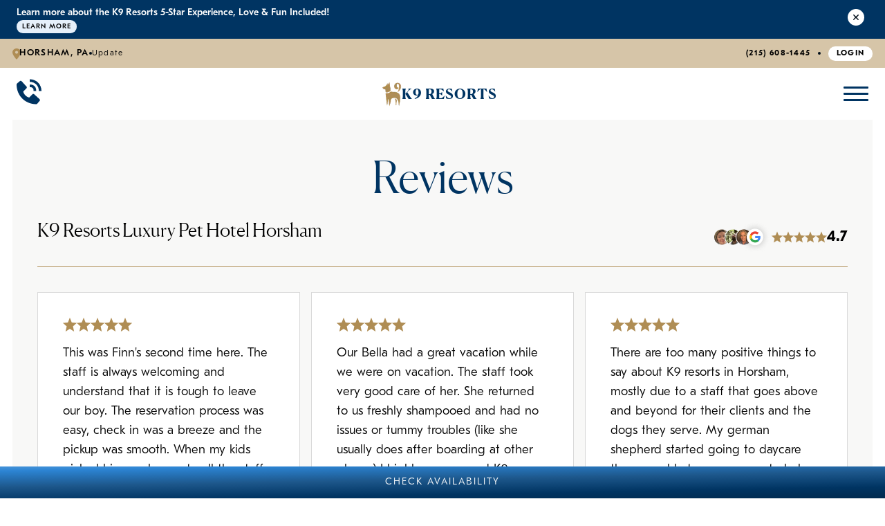

--- FILE ---
content_type: text/html; charset=utf-8
request_url: https://www.k9resorts.com/horsham/about-us/testimonials/
body_size: 106274
content:
<!doctype html>
<html lang="en" dir="ltr">
<head>
<title>Testimonials | K9 Resorts Luxury Pet Hotel Horsham</title>


<link rel="canonical" href="https://www.k9resorts.com/horsham/about-us/testimonials/">
<meta name="description" content="See why pet owners trust K9 Resorts Luxury Pet Hotel Horsham. Read testimonials about our luxury dog boarding and daycare services." />

<meta name="format-detection" content="telephone=no">



<meta property="og:url" content="https://www.k9resorts.com/horsham/about-us/testimonials/">
<meta property="og:type" content="website">
<meta property="og:description" content="See why pet owners trust K9 Resorts Luxury Pet Hotel Horsham. Read testimonials about our luxury dog boarding and daycare services.">
<meta property="og:title" content="Testimonials | K9 Resorts Luxury Pet Hotel Horsham">
<meta name="viewport" content="width=device-width, initial-scale=1.0, maximum-scale=5.0">
<link rel="preconnect" href="https://www.googletagmanager.com">
<script async src="https://www.googletagmanager.com/gtag/js?id=G-YT4JZPV531"></script><script>
window.dataLayer = window.dataLayer || [];
function gtag(){dataLayer.push(arguments);}
function sbLoadGtag() {
  gtag('js', new Date());
  gtag('config', 'G-YT4JZPV531');}

sbLoadGtag();

</script>

  




  
  <style type="text/css" id="theme3155">@font-face{font-family:"Canela";src:url("/sb-k9resorts/fonts/Canela-Light-Web.woff2") format("woff2");font-weight:400;font-display:swap}@font-face{font-family:"Canela";src:url("/sb-k9resorts/fonts/Canela-Bold-Web.woff2") format("woff2");font-weight:700;font-display:swap}@font-face{font-family:"GT Eesti Text";src:url("/sb-k9resorts/fonts/GT-Eesti-Text-Light.woff2") format("woff2");font-weight:300;font-display:swap}@font-face{font-family:"GT Eesti Text";src:url("/sb-k9resorts/fonts/GT-Eesti-Text-Medium.woff2") format("woff2");font-weight:500;font-display:swap}@font-face{font-family:"GT Eesti Text";src:url("/sb-k9resorts/fonts/GT-Eesti-Text-Bold.woff2") format("woff2");font-weight:700;font-display:swap}.placeholder{position:relative}.placeholder:before{content:'';position:absolute;width:100%;height:100%;background-color:#000;opacity:.5;top:0;left:0}.placeholder .placeholder-p{color:red;font-size:4em;font-weight:700;top:5%;left:5%;position:absolute;margin:0;padding:0;z-index:5}@media screen and (max-width:1280px){.placeholder .placeholder-p{font-size:2em}}:root{--var-container-width-sm:980px;--var-container-width-med:1264px;--var-container-width:1408px;--var-container-width-lg:1440px;--var-container-width-full:1920px;--var-max-half-container:40em;--var-full-width-half-bg:calc(50vw - 2.25em);--var-font-headline:"Canela",serif;--var-font-text:"GT Eesti Text",sans-serif;--var-font-accent:"Canela",serif;--var-neutral-0:#fff;--var-neutral-100:#f8f8f7;--var-neutral-200:#ECECEA;--var-neutral-300:#c2c2bc;--var-neutral-400:#9e9e94;--var-neutral-500:#78786d;--var-neutral-600:#5e5e55;--var-neutral-700:#43433d;--var-neutral-800:#282824;--var-neutral-900:#000;--var-gold-100:#F3EFE9;--var-gold-300:#d6c5a8;--var-gold-500:#af8d54;--var-gold-700:#7a6139;--var-gold-900:#453821;--var-blue-100:#e6f0fa;--var-blue-300:#6ba9e0;--var-blue-500:#236aa9;--var-blue-700:#003462;--var-blue-900:#000e1a}*{box-sizing:border-box}html{font-size:18px}body{margin:0;font-family:var(--var-font-text);background-color:#fff}body>*{margin:0;font-weight:300}section{display:block;padding:0 1% .889rem}img{max-width:100%}ul{margin:0;padding:0;list-style:none}a{text-decoration:none;font-family:inherit;font-size:inherit;font-weight:inherit;line-height:inherit;color:inherit;transition:all .5s ease 0s;font-family:var(--var-font-text)}a:hover,a:focus{color:var(--var-blue-500)}button{border:unset;background:unset;text-decoration:none;font-family:inherit;font-size:inherit;font-weight:inherit;line-height:inherit;cursor:pointer}.st-section{margin:0 auto;max-width:var(--var-container-width)}.st-relative{position:relative}.st-hide{display:none}.st-flex{--_var-gap:.889em;display:flex;flex-wrap:wrap;justify-content:flex-start;align-items:flex-start;gap:.889em}.full{width:100%;max-width:100%}.st-item{--_var-item-width:var(--var-item-width,100%);max-width:100%;flex-basis:var(--_var-item-width)}.st-half>.st-item{--var-item-width:calc(50% - var(--_var-gap))}.st-third>.st-item{--var-item-width:calc(33.333333% - var(--_var-gap))}.st-four>.st-item{--var-item-width:calc(25% - var(--_var-gap))}.st-five>.st-item{--var-item-width:calc(20% - var(--_var-gap))}.st-six>.st-item{--var-item-width:calc(16.667% - var(--_var-gap))}.st-seven>.st-item{--var-item-width:calc(14.285% - var(--_var-gap))}.st-center{text-align:center}.flex-st-center{display:flex;justify-content:center;align-items:center;flex-wrap:wrap;text-align:center}.st-stretch{align-items:stretch}.st-align-center{align-items:center}.st-flex-between{justify-content:space-between}.image-cont{--_var-img-height:var(--var-image-height,185px);display:block;width:100%;height:var(--_var-img-height);overflow:hidden}.image-cont img{object-fit:cover;height:100%;width:100%;object-position:100% 50%}@media screen and (max-width:1440px){:root{--var-max-half-container:100%}}@media screen and (max-width:1280px){img{object-fit:cover;object-position:center center}.st-four>.st-item,.st-five>.st-item{--var-item-width:calc(33.333333% - var(--_var-gap))}}@media screen and (max-width:1024px){.st-third>.st-item,.st-four>.st-item,.st-five>.st-item{--var-item-width:calc(50% - var(--_var-gap))}}@media screen and (max-width:780px){.st-flex{flex-direction:column}.st-half>.st-item,.st-third>.st-item,.st-four>.st-item,.st-five>.st-item{--var-item-width:100%}section{padding:0 16px .889em}}.st-mobile{display:none!important}@media screen and (max-width:1000px){.st-mobile{display:flex!important}.st-desktop{display:none!important}}.st-square{--_var-bg-color:var(--var-bg-color,unset);background-color:var(--_var-bg-color);width:100%;aspect-ratio:1/1}.st-container{width:100%;max-width:var(--var-container-width);margin:0 auto}.st-container-med{width:100%;max-width:var(--var-container-width-med);margin:0 auto}.st-container-lg{width:100%;max-width:var(--var-container-width-lg);margin:0 auto}.st-container-full{width:100%;max-width:100%;margin:0 auto;padding-left:0;padding-right:0}.st-container-sm{width:100%;max-width:var(--var-container-width-sm);margin:0 auto}@media screen and (max-width:800px){.st-container{padding:0 .889em}}.embla{overflow:hidden;position:relative}.embla__container{display:flex}.embla__slide{flex:0 0 100%;min-width:0}.slider-controls{display:flex;justify-content:center;align-items:center;gap:2rem;margin-top:1.5rem;padding:.5rem}.slider-arrows{display:flex;align-items:center;gap:1rem}.slider-arrow{width:3rem;height:3rem;border-radius:50%;background-color:var(--var-blue-700);color:var(--var-neutral-0);border:none;cursor:pointer;display:flex;align-items:center;justify-content:center;font-size:0.8rem;font-weight:600;text-transform:uppercase;letter-spacing:0.5px;transition:.5s ease}.slider-arrow:hover:not(:disabled){background-color:var(--var-blue-500);transform:scale(1.05)}.slider-arrow:disabled{background-color:var(--var-neutral-400);opacity:0.5}.slider-dots{display:flex;gap:.5rem}.embla__dot{width:0.667rem;height:0.667rem;border-radius:50%;background-color:var(--var-gold-500);cursor:pointer;transition:.5s ease}.embla__dot:hover{background-color:var(--var-gold-300)}.embla__dot--selected{width:1rem;border-radius:1rem}.embla .embla__viewport{overflow:hidden}.embla .embla__container{display:flex}.embla .embla__slide{flex:0 0 100%;min-width:0}.hamburger-menu{padding:.5rem;padding-right:0}.hamburger-menu>span{display:block;background-color:var(--var-blue-700);width:2rem;height:3px;border-radius:1px;margin-bottom:6px}.hamburger-menu>span:last-child{margin-bottom:0}h1,.looks-like-h1{font-family:var(--var-font-headline);color:var(--var-neutral-900);font-size:3.556em;font-weight:400;line-height:110%}h2,.looks-like-h2{font-family:var(--var-font-headline);color:var(--var-neutral-900);font-size:2.667em;font-weight:400;line-height:110%}h2.blue-700{color:var(--var-blue-700)}h3.blue-900{color:var(--var-blue-900)}h3,.looks-like-h3{font-family:var(--var-font-text);color:var(--var-neutral-900);font-size:1.778em;font-weight:300;line-height:115%;margin:0}h4,.looks-like-h4{font-family:var(--var-font-headline);color:var(--var-neutral-900);font-size:1.334em;font-weight:700;line-height:125%}h5,.looks-like-h5{font-family:var(--var-font-text);color:var(--var-neutral-900);font-size:.889em;font-weight:300;letter-spacing:1.6px;line-height:150%;text-transform:uppercase}p,.looks-like-p{font-family:var(--var-font-text);color:var(--var-neutral-900);font-size:1em;font-weight:300;line-height:150%}.looks-like-p2{font-family:var(--var-font-text);color:var(--var-neutral-900);font-size:.778rem;font-weight:300;line-height:160%}small p,.looks-like-sm-p{font-family:var(--var-font-text);color:var(--var-neutral-900);font-size:.778em;font-weight:500;line-height:160%}.separator-dot{height:4px;width:4px;background-color:var(--var-neutral-900);border-radius:50%;display:inline-block;margin:0 .667em}.separator-dot-blue{height:4px;width:4px;background-color:var(--var-blue-900);border-radius:50%;display:inline-block;margin:0 .667em}.separator-dot-alt{width:4px;height:4px;background-color:var(--var-neutral-900);border-radius:50%}.underline-hover:before{content:'';position:absolute;bottom:0;left:0;width:0%;border-bottom:2px solid var(--var-blue-900);transition:.5s ease}.underline-hover:hover::before{width:100%;border-color:var(--var-blue-500)}.btn-sm,.btn-sm-v1,.btn-sm-v2{display:inline-flex;padding:.556em .889em;justify-content:center;align-items:center;border-radius:1.839em;transition:.5s ease;position:relative;overflow:hidden;text-decoration:none!important;text-transform:uppercase}.btn,.btn-v1,.btn-v2,input[type="submit"]{display:inline-flex;min-width:11.112em;padding:.889em 1.389em;justify-content:center;align-items:center;border-radius:1.839em;transition:.5s ease;position:relative;overflow:hidden;text-decoration:none!important;text-transform:uppercase;font-size:13px;letter-spacing:2px;line-height:100%}.btn-lg,.btn-lg-v1,.btn-lg-v2{display:inline-flex;min-width:13.889em;padding:1.334em 2.667em;justify-content:center;align-items:center;border-radius:1.839em;transition:.5s ease;position:relative;overflow:hidden;text-decoration:none!important;text-transform:uppercase;font-size:14px;line-height:100%;letter-spacing:2px}.btn,.btn-v1,.btn-sm-v1,.btn-lg-v1,.btn:hover,.btn-v1:hover,.btn-sm-v1:hover,.btn-lg-v1:hover,.btn:focus,.btn-v1:focus,.btn-sm-v1:focus,.btn-lg-v1:focus,input[type="submit"],input[type="submit"]:hover{color:var(--var-neutral-0)}.btn-v2:hover,.btn-sm-v2:hover,.btn-lg-v2:hover,.btn-v2:focus,.btn-sm-v2:focus,.btn-lg-v2:focus{color:var(--var-neutral-900)}.btn-sm,.btn-sm-v1,.btn,.btn-v1,.btn-lg,.btn-lg-v1,input[type="submit"]{background:linear-gradient(179deg,#84B8E6 -23.23%,#2C84D3 9.81%,#1D578B 43.85%,#003462 75.89%,#002647 108.93%,#00182E 141.97%);box-shadow:0 22px 6px 0 rgba(0,0,0,0.00),0 14px 6px 0 rgba(0,0,0,0.01),0 8px 5px 0 rgba(0,0,0,0.05),0 4px 4px 0 rgba(0,0,0,0.09),0 1px 2px 0 rgba(0,0,0,0.10)}.btn-sm:hover,.btn-sm-v1:hover,.btn:hover,.btn-v1:hover,.btn-lg:hover,.btn-lg-v1:hover,.btn-sm:focus,.btn-sm-v1:focus,.btn:focus,.btn-v1:focus,.btn-lg:focus,.btn-lg-v1:focus,input[type="submit"]:hover,input[type="submit"]:focus{background:linear-gradient(var(--var-blue-500),var(--var-blue-500));box-shadow:none}.btn-sm-v2,.btn-v2,.btn-lg-v2{background:linear-gradient(179deg,#F5F1EA -23.23%,#DFD1B9 9.81%,#C4AC82 42.85%,#B79966 75.89%,#927544 108.93%,#6F5934 141.97%);box-shadow:0 22px 6px 0 rgba(0,0,0,0.00),0 14px 6px 0 rgba(0,0,0,0.01),0 8px 5px 0 rgba(0,0,0,0.05),0 4px 4px 0 rgba(0,0,0,0.09),0 1px 2px 0 rgba(0,0,0,0.10)}.btn-sm-v2:hover,.btn-v2:hover,.btn-lg-v2:hover,.btn-sm-v2:focus,.btn-v2:focus,.btn-lg-v2:focus{background:linear-gradient(var(--var-gold-500));box-shadow:none}.btn-sm.alt,.btn-sm-v1.alt,.btn.alt,.btn-v1.alt,.btn-lg.alt,.btn-lg-v1.alt{width:100%;border-radius:0;padding:.5em}.arrow-cta{margin-top:2.667em;text-align:center}.arrow-cta.left{text-align:left}.arrow-cta.right{text-align:right}.arrow-btn{display:inline-flex;align-items:center;gap:0.667rem;font-family:var(--var-font-text);color:var(--var-blue-700);text-decoration:none;font-size:.889rem;font-weight:500;letter-spacing:1.3px;line-height:150%;text-transform:uppercase;padding-bottom:0.25em;transition:0.5s ease;text-decoration:none!important}.arrow-btn.dark{color:var(--var-blue-900)}.arrow-btn span{border-bottom:2px solid var(--var-blue-700);transition:.5s ease}.arrow-btn.dark span{border-bottom:2px solid var(--var-blue-900)}.arrow-btn:hover span{border-color:var(--var-blue-500)}.arrow-btn:hover{color:var(--var-blue-500)}.arrow-btn svg{width:2.667rem;height:.889rem;transition:.5s ease;fill:var(--var-blue-700)}.arrow-btn.dark svg{fill:var(--var-blue-900)}.arrow-btn:hover svg{transform:translateX(.5rem);fill:var(--var-blue-500)}.bg-gold-100{background-color:var(--var-gold-100)}.bg-gold-100>.bg-gold-100{background-color:transparent}.bg-gold-300{background-color:var(--var-gold-300)}.bg-gold-300>.bg-gold-300{background-color:transparent}.half-bg-full-right,.half-bg-full-left{position:relative}.half-bg-full-right:before,.half-bg-full-left:before{content:'';position:absolute;top:0;width:calc(50vw - 1.5rem);height:100%;z-index:-1}.half-bg-full-right:before{left:0}.half-bg-full-left:before{right:0}@media screen and (max-width:1440px){.half-bg-full-right:before,.half-bg-full-left:before{display:none}}@media screen and (max-width:1280px){.bg-gold-100{background-color:transparent}.bg-gold-100>.bg-gold-100{background-color:var(--var-gold-100)}.bg-gold-300{background-color:transparent}.bg-gold-300>.bg-gold-300{background-color:var(--var-gold-300)}}@media screen and (max-width:1024px){h1,.looks-like-h1{font-size:2.5em}h2,.looks-like-h2{font-size:2em}p,.looks-like-p{font-size:.9em}}@media screen and (max-width:780px){h1,.looks-like-h1{font-size:2em}h2,.looks-like-h2{font-size:1.778em}p,.looks-like-p{font-size:.834em}.arrow-btn{justify-content:center;width:100%}}section.content-area{margin:0 auto}.content-area{position:relative;padding:4em;margin:0 1em;margin-bottom:0.889rem}.content-area header{text-align:center}.content-area header h2{font-weight:300;color:var(--var-blue-700);margin-top:0;padding-top:0}.content-styles{position:relative}.content-styles h2{color:var(--var-blue-700);font-family:var(--var-font-headline);font-weight:300}.content-styles h3{color:var(--var-blue-700);font-weight:400;font-family:var(--var-font-headline)}.content-styles p{color:var(--var-neutral-900)}.content-styles p strong{font-weight:700}.content-styles p:last-child{margin-bottom:0}.content-styles .lead{color:var(--var-neutral-900)}.content-styles a{color:var(--var-gold-500);text-decoration:underline;transition:.5s ease}.content-styles a[class^="btn"]{color:#fff}.bg-gold-100 .content-styles a{color:var(--var-neutral-900)}.content-styles a:hover,.content-styles a:focus{color:var(--var-blue-500)}.content-styles ul,.content-styles ol{margin:1.25rem 0;padding-left:2rem}.content-styles ul{list-style:none}.content-styles ul li{position:relative;margin-bottom:1.334em;padding-left:0.5em;font-weight:300}.content-styles ul li:before{content:url(/sb-k9resorts/paw-bullet.svg);position:absolute;left:-1.5rem;top:0;width:6px;height:6px;transform:translateY(-50%)}.content-styles ol{list-style:decimal}.content-styles ol li{margin-bottom:2.223em;padding-left:0.5rem}.content-styles ol li::marker{color:var(--var-neutral-900);font-weight:700}.content-styles ul ul,.content-styles ol ol,.content-styles ul ol,.content-styles ol ul{margin:0.5rem 0;padding-left:1.5rem}.content-styles ul ul li:before{width:4px;height:4px}.content-styles blockquote{position:relative;margin:2rem 0;padding:1.5rem 2rem;background-color:var(--var-gold-100);border-left:4px solid var(--var-gold-500);font-style:italic;font-size:1.125rem;line-height:1.7;color:var(--var-neutral-800)}.content-styles blockquote p:last-child{margin-bottom:0}.content-styles blockquote cite{display:block;margin-top:1rem;font-style:normal;font-size:0.875rem;font-weight:600;color:var(--var-blue-700)}.content-styles blockquote cite:before{content:'— '}.content-styles code{font-size:0.875rem;background-color:var(--var-neutral-100);padding:0.25rem 0.5rem;border-radius:3px;color:var(--var-neutral-800)}.content-styles pre{background-color:var(--var-neutral-100);padding:1.5rem;border-radius:6px;overflow-x:auto;margin:1.5rem 0}.content-styles pre code{background:none;padding:0;font-size:0.875rem;line-height:1.5}.content-styles img{max-width:100%;height:auto;border-radius:6px;margin:1.5rem 0}.content-styles figure{margin:2rem 0;text-align:center}.content-styles figure img{margin:0 0 0.75rem 0}.content-styles figcaption{font-size:0.875rem;color:var(--var-neutral-600);font-style:italic;line-height:1.4}.content-styles table{width:100%;margin:2rem 0;border-collapse:collapse;border-radius:6px;overflow:hidden;box-shadow:0 2px 10px rgba(0,0,0,0.1)}.content-styles table th,.content-styles table td{padding:1rem;text-align:left;border-bottom:1px solid var(--var-neutral-200)}.content-styles table th{background-color:var(--var-blue-700);color:var(--var-neutral-0);font-weight:600;font-size:0.875rem;text-transform:uppercase;letter-spacing:0.5px}.content-styles table tbody tr:hover{background-color:var(--var-gold-100)}.content-styles table tbody tr:last-child td{border-bottom:none}.content-styles hr{border:none;height:2px;background:linear-gradient(to right,transparent,var(--var-gold-500),transparent);margin:3rem 0}.content-styles .highlight-box{background-color:var(--var-gold-100);border:1px solid var(--var-gold-300);border-radius:6px;padding:1.5rem;margin:2rem 0}.content-styles .highlight-box h3:first-child,.content-styles .highlight-box h4:first-child{margin-top:0;color:var(--var-gold-700)}.content-styles .info-box{background-color:var(--var-blue-100);border-left:4px solid var(--var-blue-500);padding:1.5rem;margin:2rem 0;border-radius:0 6px 6px 0}.content-styles .info-box h3:first-child,.content-styles .info-box h4:first-child{margin-top:0;color:var(--var-blue-700)}.content-styles.narrow{margin:0 auto}.content-styles.wide{margin:0 auto}.content-styles .btn-v1,.content-styles .btn-lg-v1,.content-styles .btn-v2,.content-styles .btn-lg-v2{margin-top:1rem}.content-styles>*:first-child,.content-styles>*:first-child>*:first-child{padding-top:0;margin-top:0}.content-styles>*:last-child,.content-styles>*:last-child>*:last-child{padding-bottom:0;margin-bottom:0}.content-area .btn-v1,.content-area .btn-lg-v1,.content-area .btn-v2,.content-area .btn-lg-v2{margin-top:1rem}.content-grid{margin:2.223em 0}.content-grid .st-half{display:flex;flex-wrap:wrap;align-items:flex-start;justify-content:flex-start;gap:1%}.content-grid .st-half>.st-item{width:49.5%;--var-item-width:49.5%}.content-styles .day-night{position:relative}.content-styles .day-night .icon-gradient{position:absolute;top:0;left:0;height:100%;background:linear-gradient(180deg,#AF8D54 0%,#183661 100%);display:flex;flex-direction:column;justify-content:space-between;padding:.35em .25em;border-radius:100px}.content-styles .day-night ul li::before{display:none}@media screen and (max-width:1280px){.content-area{margin:0 auto}.content-area.bg-gold-100{padding:0 1em}.content-area.bg-gold-100>*{padding:2.667em 1em}}@media screen and (max-width:1024px){.content-area{padding:2.667em 1em;margin:1rem 0}.content-styles h1{font-size:2.25rem}.content-styles h2{font-size:1.875rem;margin-top:2.5rem}.content-styles h3{font-size:1.375rem;margin-top:2rem}.content-styles .lead{font-size:1.0625rem}.content-grid{margin:1em 0}.content-grid .st-half{gap:0}.content-grid .st-half>.st-item{width:100%;--var-item-width:100%}.content-styles ul li{margin-bottom:.75em}}@media screen and (max-width:780px){.content-styles h1{font-size:2rem;margin-bottom:1.5rem}.content-styles h2{font-size:1.75rem;margin-top:2rem;margin-bottom:1.25rem}.content-styles h3{font-size:1.5rem;margin-top:1.75rem}.content-styles h4{font-size:1.25rem}.content-styles p{margin-bottom:1.25rem}.content-styles .lead{font-size:1rem;margin-bottom:2rem}.content-styles ul,.content-styles ol{padding-left:1.5rem}.content-styles li{font-size:.8em}.content-styles ul li:before{left:-1.25rem}.content-styles blockquote{margin:1.5rem 0;padding:1rem 1.5rem;font-size:1rem}.content-styles table{font-size:0.875rem}.content-styles table th,.content-styles table td{padding:0.75rem 0.5rem}.content-styles .highlight-box,.content-styles .info-box{padding:1.25rem;margin:1.5rem 0}}@media screen and (max-width:480px){.content-area{padding:1em}.content-area.bg-gold-100{padding:0 1em}.content-styles h1{font-size:1.75rem}.content-styles h2{font-size:1.5rem}.content-styles h3{font-size:1.3rem}.content-styles blockquote{padding:1rem;margin:1rem 0}.content-styles table{font-size:0.8rem;overflow-x:auto;display:block;white-space:nowrap}.content-styles .highlight-box,.content-styles .info-box{padding:1rem}}.form{width:100%}.form-container{display:flex;align-items:stretch;width:100%;margin:0 auto;justify-content:flex-end}.form-holder{display:flex;flex-direction:column;justify-content:center}.form-header{margin-bottom:1em}.form-header h2{font-weight:300;color:var(--var-blue-700);margin:0}.form-header h3{color:var(--var-blue-900);font-family:var(--var-font-headline);margin-top:1.334rem;margin-bottom:.889rem}.form-inner{width:100%}.sb-fieldset{border:none;padding:0;margin:0}.sb-formfield{margin-bottom:1.5rem;position:relative}.sb-formfield:last-of-type{margin-bottom:2rem}.sb-formfield label{color:var(--var-neutral-900,#000);font-family:var(--var-font-text);font-size:10px;font-style:normal;font-weight:300;line-height:160%;position:absolute;top:.223rem;left:.667rem}.sb-formfield.check-box label{position:relative;top:auto;left:auto}.sb-formfield.drop-down label{display:none}.sb-formfield.drop-down svg{position:absolute;top:50%;transform:translateY(-50%);right:.667rem}.sb-formfield input[type="text"],.sb-formfield input[type="email"],.sb-formfield input[type="tel"],.sb-formfield select,.sb-formfield textarea,.sb-formfield input[type="search"],.sb-formfield input[type="date"]{width:100%;padding:1.223rem .667rem .334rem .667rem;border:1px solid var(--var-neutral-700);font-family:var(--var-font-text);font-size:.889em;color:var(--var-neutral-500);background-color:var(--var-neutral-0);transition:.5s ease;resize:none;font-weight:300}.sb-formfield input[type="text"]:focus,.sb-formfield input[type="email"]:focus,.sb-formfield input[type="tel"]:focus,.sb-formfield select:focus,.sb-formfield textarea:focus{outline:none;border-color:var(--var-blue-500);box-shadow:0 0 0 3px rgba(35,106,169,0.1)}.sb-formfield input::placeholder,.sb-formfield textarea::placeholder{color:var(--var-neutral-400);font-weight:300}.sb-formfield select{cursor:pointer;padding:.667rem;height:100%;font-weight:300}.sb-formfield input[type="checkbox"]{width:auto;margin-right:0.5rem;transform:scale(1.2)}.sb-formfield label:has(+ select){display:none}.sb-formfield:has(input[type="file"]) label{position:relative;left:0;top:0}.sb-formfield:has(input[type="file"]){display:flex;flex-direction:column;gap:12px;padding:8px 12px 16px;background-color:#fff;border:1px solid var(--var-neutral-500)}.checkbox-field input[type="checkbox"]{width:auto;margin-right:0.75rem;margin-top:0.125rem;transform:scale(1.2);flex-shrink:0}.checkbox-field label{font-size:0.85rem;font-weight:400;margin-bottom:0;line-height:1.4;cursor:pointer}.form-row{display:flex;gap:1rem;margin-bottom:1.5rem}.form-row .sb-formfield{flex:1;margin-bottom:0;position:relative;margin-top:0}.form-col-2{display:flex;gap:1rem}.form-col-2 .sb-formfield{flex:1}.form-col-3{display:flex;gap:1rem}.form-col-3 .sb-formfield{flex:1}.full{width:100%}.form-disclaimer{margin-top:1.5rem}.form-disclaimer p{font-size:0.75rem;color:var(--var-neutral-600);line-height:1.4;margin:0}.form-required label::after{content:' *';color:#e74c3c;font-weight:bold}.submit{padding:0;margin:0}.submit>*{display:flex;color:var(--var-neutral-0);text-align:center;font-family:var(--var-font-text);font-size:.85em;font-style:normal;font-weight:700;line-height:100%;letter-spacing:2px;text-transform:uppercase;border:none;cursor:pointer}@media screen and (max-width:1280px){.form-area .form-holder{padding:2.667em 2em}}@media screen and (max-width:1024px){.form-area .form-holder{padding:2.667em 1em}.form-header h2{text-align:center}.form-header h3{text-align:center}}@media screen and (max-width:780px){.form-container{flex-direction:column}.form-container>*{width:100%}.form-row{flex-direction:column;gap:0;margin-bottom:0}.form-row .sb-formfield{margin-bottom:1.5rem}.form-col-2,.form-col-3{flex-direction:column}.form-header h2{font-size:1.778em}.form-header h3{font-size:1.2em}.sb-formfield select{padding:.9rem .667rem}.form .submit .button{width:100%;min-width:auto}}.st-header{background-color:var(--var-neutral-0);position:fixed;top:0;left:0;right:0;background-color:transparent;z-index:10}.st-header .st-container-full,.st-header .st-container-lg{padding:.889em 1.334rem}.desktop-nav{background-color:var(--var-neutral-0)}.top-banner{background-color:var(--var-gold-300);color:var(--var-neutral-700);padding:.667em 0;font-size:0.889em;font-weight:500;letter-spacing:1px;text-transform:uppercase}.top-banner .top-banner-holder{width:100%;margin:0 auto;padding:0 1.112em;display:flex;justify-content:space-between;align-items:center}.st-header .location{display:flex;align-items:center;justify-content:center;gap:8px}.st-header .location a{color:var(--var-neutral-900,#000);font-family:var(--var-font-text);font-size:.723em;font-weight:700;line-height:150%;letter-spacing:1.3px;text-transform:uppercase;transition:.5s ease;display:contents}.st-header.local .location a{display:block;font-weight:300;text-transform:none}.st-header .location .location-info .location-name{font-weight:400}.st-header.local .location a:hover{color:var(--var-neutral-900,#000);text-decoration:underline}.st-header.local .location-info .separator-dot-blue{margin:0}.st-header .location a:hover,.st-header .location a:focus{color:var(--var-blue-500)}.location-icon{width:.667em;height:.889em;aspect-ratio:3/4;fill:var(--Gold-500,#AF8D54)}.phone-con{display:flex;justify-content:center;align-items:center}.st-header.local .location-info{display:flex;align-items:center;gap:.667em}.st-header .location-info .location-name{font-weight:400}.st-header .location-info span{font-size:13px;text-transform:uppercase}.st-header .location-info .separator-dot-blue:before{height:4px;width:4px;border-radius:50%;display:inline-block;margin:0 .667em;content:''}.st-header .phone{font-weight:600;color:var(--var-neutral-900);cursor:default;font-size:.723em;font-style:normal;font-weight:700;line-height:150%;letter-spacing:1.3px;text-transform:uppercase}.st-header .phone:hover{text-decoration:underline}.phone-con .login{color:var(--var-neutral-900,#000);font-family:var(--var-font-text);font-size:.723em;font-style:normal;font-weight:700;line-height:150%;letter-spacing:1.3px;text-transform:uppercase;padding:2px 12px;background-color:#fff;border-radius:100px}.phone-con .login:hover,.phone-con .login:focus{color:var(--var-blue-500)}.top-nav-container{display:flex;justify-content:space-between}.st-header-logo{display:flex;align-items:center}.st-header-logo a{display:flex;align-items:center;gap:8px;text-decoration:none;color:var(--var-blue-700)}.st-header .logo{display:flex;align-items:center;justify-content:center}.logo .logo-holder{position:relative}.logo .logo-holder .animated{position:absolute;width:200%;height:200%;top:-1em}.logo .logo-holder .static{position:relative;opacity:0}.st-header .logo img{object-fit:cover;object-position:center}.st-header .logo-text{font-family:var(--var-font-headline);font-size:30px;font-weight:700;color:var(--var-blue-700)}.st-header-nav{display:flex;align-items:center;gap:2.223em}.tier-1-nav{display:flex;align-items:center;gap:1.778em;list-style:none;margin:0;padding:0}.tier-1-nav-item{position:relative}.tier-1-nav-link{font-family:var(--var-font-text);font-size:0.723em;font-weight:500;text-transform:uppercase;letter-spacing:1.3px;color:var(--var-neutral-900);text-decoration:none;padding:.889em 0;transition:.5s ease;display:block;position:relative}.tier-1-nav-link:after{content:'';width:0%;height:.1em;background-color:var(--var-gold-500);position:absolute;bottom:0;left:0;transition:.5s ease}.tier-1-nav-item:hover .tier-1-nav-link:after,.tier-1-nav-item:focus .tier-1-nav-link:after{width:100%}.tier-1-nav-item:hover .tier-1-nav-link,.tier-1-nav-item:hover .tier-1-nav-link{color:var(--var-gold-500)}.tier-1-nav-link:hover,.tier-1-nav-link:focus{color:var(--var-gold-500)}.tier-2-nav{position:absolute;top:100%;left:0;background-color:var(--var-neutral-0);min-width:12.223em;box-shadow:0 6px 8px 0 rgba(0,0,0,0.25);opacity:0;visibility:hidden;transform:translateY(-10px);transition:.5s ease;z-index:100;margin-top:.25rem;overflow:hidden;list-style:none;padding:0}.tier-1-nav-item:hover .tier-2-nav,.tier-1-nav-item:focus .tier-2-nav{opacity:1;visibility:visible;transform:translateY(0)}.tier-2-nav-item{border-bottom:1px solid var(--var-neutral-200)}.tier-2-nav-item:last-child{border-bottom:none}.tier-2-nav-link{display:block;padding:.889em 1.112em;color:var(--var-neutral-900);text-decoration:none;font-size:0.723em;font-weight:200;letter-spacing:0.5px;transition:.25s ease;text-transform:none}.tier-2-nav-link:hover,.tier-2-nav-link:focus{background-color:var(--var-neutral-100);color:var(--var-gold-500);text-decoration:underline}.mobile-nav{position:relative;display:none}.mobile-top-nav{display:flex;align-items:center;justify-content:space-between;padding:1%;background-color:var(--var-neutral-0)}.mobile-menu-overlay{position:fixed;top:0;left:0;right:0;bottom:0;background-color:rgba(0,0,0,0.5);z-index:999;opacity:0;visibility:hidden;transition:.5s ease}.mobile-menu{position:fixed;top:0;left:0;width:100%;max-width:400px;height:100vh;background-color:var(--var-neutral-0);z-index:1000;transform:translate(-100%);transition:.5s ease;overflow-y:auto}.mobile-menu.active{transform:translate(0)}.mobile-menu-header{background-color:var(--var-gold-300);padding:1.111rem;display:flex;align-items:center;justify-content:space-between;font-size:0.889em;font-weight:500;letter-spacing:1px;text-transform:uppercase;color:var(--var-neutral-700)}.mobile-menu-close{background:none;border:none;font-size:1.333rem;cursor:pointer;color:var(--var-neutral-700);padding:.3rem}.mobile-menu-panel{position:absolute;top:0;left:0;width:100%;height:100%;background-color:var(--var-neutral-0);transform:translateX(0);transition:.5s ease}.mobile-menu-panel.slide-left{transform:translateX(-100%)}.mobile-menu-panel.slide-right{transform:translateX(100%)}.panel-header{background-color:var(--var-gold-300);padding:1.111rem;display:flex;align-items:center;justify-content:space-between;font-size:0.889em;font-weight:500;letter-spacing:1px;text-transform:uppercase;color:var(--var-neutral-700)}.panel-back-btn{background:none;border:none;cursor:pointer;display:flex;align-items:center;gap:.5rem;font-size:0.889em;font-weight:500;letter-spacing:1px;text-transform:uppercase;color:var(--var-neutral-700)}.panel-back-btn svg{width:1rem;height:1rem;fill:var(--var-neutral-700)}.panel-close-btn{background:none;border:none;font-size:1.334rem;cursor:pointer;color:var(--var-neutral-700);padding:5px}.mobile-menu-content{padding:0;max-height:65vh;overflow:scroll}.menu-section{border-bottom:1px solid var(--var-neutral-200)}.menu-item{display:flex;align-items:center;justify-content:space-between;padding:1em;text-decoration:none;color:var(--var-neutral-900);font-size:1em;font-weight:400;border-bottom:1px solid var(--var-neutral-200);transition:background-color 0.2s ease}.menu-item:hover{background-color:var(--var-neutral-100)}.menu-item:last-child{border-bottom:none}.menu-item.submenu-item{padding-left:2rem;font-size:0.9em;color:var(--var-neutral-600)}.mobile-btn-callout{display:flex;align-items:center;justify-content:center;margin-top:1rem;position:fixed;bottom:0;left:0;width:100%}.mobile-btn-callout .btn-lg-v1{width:100%;border-radius:0;padding:.5em}.alert-banner-content{display:flex;align-items:center justify-content:flex-end}.alert-banner-text{display:flex;align-items:center;gap:16px;width:100%;justify-content:center}.st-header .alert-banner-holder{background-color:var(--var-blue-700);padding:8px 24px}.alert-banner-text p{color:#fff;font-size:14px;font-weight:500;margin:0}.alert-button{font-size:10px;font-weight:500;line-height:150%;letter-spacing:1px;text-transform:uppercase;padding:2px 8px;background-color:var(--var-blue-100);border-radius:100px}.mbl-cta{display:none;position:fixed;bottom:0;left:0;width:100%;border-radius:0;padding:16px 24px}.st-header .btn-v1{font-size:13px;letter-spacing:2px}@media screen and (max-width:1440px){.st-header .logo-text{font-size:1.5em}}@media screen and (max-width:1280px){.st-header-nav .btn-v1{display:none}}@media screen and (max-width:1280px){.top-nav-container{display:none}.mobile-nav{display:block}.mobile-top-nav .phone{display:none}.st-header .logo-text{font-size:1.11rem;letter-spacing:1px}.st-header .logo img{max-height:2rem}.alert-banner-text{flex-direction:column;align-items:flex-start}}@media screen and (max-width:1280px){.mobile-top-nav .phone{display:block}.mobile-menu{max-width:100%}.mbl-cta{display:flex}}@media screen and (max-width:480px){.phone-con .phone,.phone-con .separator-dot-blue{display:none}.st-header .location-info span{max-width:min-content}}.st-header.corp{position:fixed}.st-header.corp{position:fixed}.banner-section{display:flex;align-items:center;padding-top:0}.banner-container{width:100%;margin:0 1em;display:flex;align-items:stretch;justify-content:flex-end;gap:1%}.banner-container>*{width:49.5%}.banner-container .alt{display:none}.banner-content{background-color:var(--var-gold-100);display:flex;align-items:flex-end;flex-wrap:wrap;padding:3.5% 5%;position:relative}.banner-content::before{content:'';background-color:var(--var-gold-100);top:0;right:0;width:calc(50vw - 2.25em);position:absolute;height:100%;z-index:-1}.banner-content>*{width:100%}.banner-content .banner-callout{display:flex;flex-direction:column;align-items:flex-start;justify-content:flex-start;flex-wrap:wrap}.banner-content .banner-callout .looks-like-h2{margin:0;color:var(--var-blue-700);font-weight:400;font-size:1.778em;font-family:var(--var-font-text)}.banner-content .banner-callout .looks-like-h3{margin:0;margin-bottom:2.223rem;font-size:1.778em;font-weight:300;color:var(--var-blue-900);font-family:var(--var-font-text);width:100%}.corp .banner-content .banner-callout .looks-like-h3{border-top:none;margin-bottom:.667rem;padding:0}.banner-content .zip-search-form{display:flex;margin:0;position:relative}.banner-content .zip-search-input{flex:1;padding:.223rem .223rem .223rem .667rem;border-radius:100px;border:0.5px solid var(--var-gold-700,#7A6139);font-family:var(--var-font-text);font-size:0.9rem;color:var(--var-neutral-700);width:100%;min-height:3.112rem}.banner-content .zip-search-input::placeholder{color:var(--var-gold-700)}.banner-content .zip-search-btn{padding:1rem;background-color:var(--var-blue-700);color:var(--var-neutral-0);border:none;font-family:var(--var-font-text);border-radius:33px;font-size:.556rem;font-weight:700;text-transform:uppercase;letter-spacing:2px;cursor:pointer;transition:.5s ease;position:absolute;--var-zip-btn-space:.226rem;top:var(--var-zip-btn-space);right:var(--var-zip-btn-space);height:(100% - (var(--var-zip-btn-space) * 2));transform:unset}.banner-content .zip-search-btn:hover{background-color:var(--var-blue-500)}.banner-title{font-family:var(--var-font-headline);font-weight:300;line-height:1.1;color:var(--var-blue-700);margin-bottom:2.223rem}.local .banner-title{padding-top:0;margin-top:0}.banner-cta{margin-bottom:3rem}.banner-award{display:flex;align-items:center;gap:1rem;color:var(--var-neutral-700);font-size:0.9rem;font-weight:500;text-transform:uppercase;letter-spacing:1px}.banner-award p{font-family:var(--var-font-text);font-size:.889em;font-weight:700;line-height:150%;letter-spacing:1.6px;text-transform:uppercase}.banner-award span{font-weight:400;letter-spacing:normal;text-transform:none}.award-icon{width:40px;height:40px;fill:var(--var-gold-500)}.banner-image{height:39em}.banner-image img{height:100%;width:100%;object-fit:cover;object-position:center}.local .banner-content .banner-callout .looks-like-h3{margin-bottom:16px}.hero-reviews{display:flex;align-items:center;flex-wrap:wrap;justify-content:center;gap:16px;margin-bottom:40px}.hero-reviews .arrow-cta{margin:0}.reviews-rating-cont p{margin:0;font-size:16px;font-weight:500;line-height:100%;letter-spacing:1.6px}.banner-content .coming-soon-text{font-size:32px;color:var(--var-blue-700);font-weight:700;line-height:115%;margin:0 0 12px;width:100%;border-bottom:1px solid var(--var-gold-500);padding:12px 0}@media screen and (max-width:1440px){.banner-content{margin:0 auto}.banner-content::before{display:none}.banner-image{}.banner-image img{width:100%}}@media screen and (max-width:1280px){.banner-title{font-size:2.5em}.local .banner-title{margin-top:1.778rem}.banner-content .banner-callout .looks-like-h2,.banner-content .banner-callout .looks-like-h3{font-size:1.25em}.banner-image{height:27em}.banner-image img{object-fit:cover;object-position:center;height:100%}.banner-cta{margin-bottom:0}.banner-award{font-size:.7em}}@media screen and (max-width:1024px){.banner-image{height:25em}.banner-title{font-size:2em}.banner-cta{font-size:.8em}.banner-award{font-size:.7em}.hero-reviews{gap:0 12px}.hero-reviews .arrow-cta{width:100%}}@media screen and (max-width:780px){.banner-section{padding:0 0 .889rem}.corp .banner-content .banner-callout .looks-like-h3{font-size:1.223rem}.banner-container{flex-direction:column}.banner-content .banner-callout{justify-content:center}.banner-content .banner-callout>*{width:100%;text-align:center}.banner-container>*{width:100%}.banner-image{height:20em}.banner-title{font-size:2.75em;text-align:center}.banner-award{font-size:.8em;flex-direction:column;text-align:center}.banner-award{font-size:.8em}.banner-award p{margin-top:0}.banner-cta>.btn-lg-v1{display:none}.banner-container .alt{display:flex}.banner-content .zip-search-form{margin-bottom:2.223rem}}@media screen and (max-width:480px){.banner-title{font-size:2em}.banner-award{font-size:.7em}}.better-area{display:block}.better-area-container{display:flex;justify-content:space-between;align-items:stretch;margin:0 1em}.better-area-container>*{width:49.5%;border:solid 2px var(--var-blue-700)}.better-images{display:flex;align-items:stretch;justify-content:flex-start}.better-images li{display:flex;align-items:center;justify-content:center;padding:.639rem 0;border-right:solid 1px var(--var-blue-300)}.better-images li:last-child{border-right:none}.better-area-container>a{display:flex;justify-content:center;align-items:center;position:relative}.better-area-container>a:hover{color:var(--var-neutral-100)}.better-area-container>a:before{content:'';position:absolute;left:0;top:0;width:0%;height:100%;z-index:-1;background-color:var(--var-blue-700);transition:.5s ease}.better-area-container>a:hover:before{width:100%}.better-area-container>a span{display:flex;padding:.5rem;background-color:var(--var-blue-700);border-radius:50%;margin-left:.667rem;transition:.5s ease}.better-area-container>a:hover span{margin-left:1.335rem}@media screen and (max-width:1440px){.better-area-container{margin:0 auto}}@media screen and (max-width:780px){.better-area-container{flex-direction:column}.better-area-container>*{width:100%}.better-area-container>a{margin-top:1em;padding:1em}}.video-area{display:block}.video-area-holder{position:relative;width:100%;height:600px;overflow:hidden}.video-area-holder video{position:absolute;top:50%;left:50%;min-width:100%;min-height:100%;width:auto;height:auto;transform:translate(-50%,-50%);object-fit:cover}.video-caption{position:absolute;bottom:0;left:0;display:flex;gap:16px;align-items:center;transform:translate(24px,-12px);cursor:pointer;transition:opacity 0.3s ease-in-out;z-index:10}.video-caption p{font-size:16px;font-family:var(--var-font-text);font-weight:500;color:#fff;text-transform:uppercase;letter-spacing:1.6px;line-height:150%}@media screen and (max-width:1440px){.video-area-holder{margin:0 auto}}@media screen and (max-width:1000px){.video-area-holder{height:175px}}.accommodation-area{display:block;background-color:var(--var-gold-100);margin:0 1em;margin-bottom:.889em}.accommodation-area.local{margin-top:.889em}.accommodation-holder{padding:4rem}.accommodation-holder>header{flex-direction:column}.accommodation-area header h2{margin:0;font-weight:300;color:var(--var-blue-700)}.accommodation-area header h3{margin-bottom:0;font-size:1em;letter-spacing:1px;text-transform:uppercase}.accommodation-area header p{margin:0;margin-top:1.334rem;padding-top:1.334rem;border-top:solid 1px var(--var-gold-500);text-align:left;width:75%;font-size:.889em}.accommodation-area header p + p{border-top:none;margin-top:0}.accommodation-nav{display:flex;justify-content:center;align-items:center;gap:2em;margin:2.667rem 0;padding:0;list-style:none}.accommodation-nav li{position:relative}.accommodation-nav span{position:relative;font-family:var(--var-font-text);color:var(--var-blue-900);text-decoration:none;font-size:0.9em;font-weight:500;letter-spacing:0.05em;text-transform:uppercase;padding:0.5em 1em;cursor:pointer;transition:.5s ease}.accommodation-nav li:hover span{color:var(--var-blue-500)}.accommodation-nav span:before{content:'';position:absolute;bottom:0;left:0;width:0%;border-bottom:2px solid var(--var-blue-900);transition:.5s ease}.accommodation-nav li:hover span:before,.accommodation-nav li:focus span{border-color:var(--var-blue-500)}.accommodation-nav li.active span:before,.accommodation-nav span:hover::before,.accommodation-nav span:focus::before{width:100%;color:var(--var-blue-500)}.accommodation-nav .separator-dot{position:absolute;right:-1.75rem;top:50%;transform:translateY(-50%)}.accommodation-container{position:relative;align-items:stretch;overflow:visible;position:relative}.accommodation-container li{padding:2.112rem 0;display:flex;transition:2s ease;transform-origin:center;position:relative;z-index:1}.accommodation-container li.active{padding:0}.accommodation-area .embla{overflow:hidden}.accommodation-area .embla__container{display:flex;align-items:stretch}.accommodation-area .embla__slide{flex:0 0 33.333%;min-width:0;padding:2.112rem 16px;display:flex;transform-origin:center;position:relative;z-index:1}.accommodation-area .embla__slide.active{padding:0}.accommodation-area .accommodation-card{overflow:hidden;width:100%;transition:.5s ease;position:relative}.accommodation-area .embla__slide.active .accommodation-card{box-shadow:0 16px 40px rgba(0,0,0,0.12)}.accommodation-area .card-image{height:100%;transition:.5s ease;position:relative;max-height:26em;transition:1s ease}.accommodation-area .embla__slide.active .card-image:before{opacity:0}.accommodation-area .embla__slide.active .card-image{height:90%}.accommodation-area .card-image img{width:100%;height:100%;transition:.5s ease}.accommodation-area .embla__slide.active .card-image img{transform:scale(1.1)}.accommodation-area .card-content{padding:1.5em;text-align:center;transition:.5s ease;background:var(--var-neutral-0);position:absolute;bottom:0;left:0;transform:translateY(100%);transition:.5s ease;width:100%}.accommodation-area .embla__slide.active .card-content{transform:translateY(0)}.accommodation-area .card-title{display:none;font-family:var(--var-font-headline);color:var(--var-blue-700);font-size:1.4em;font-weight:500;margin:0 0 0.5em 0;line-height:120%}.accommodation-area .card-description{font-family:var(--var-font-text);color:var(--var-neutral-600);font-size:0.9em;line-height:140%;margin:0}@media screen and (max-width:1280px){.accommodation-area{margin:0;margin-bottom:.889em}}@media screen and (max-width:1280px){.accommodation-area{background-color:transparent;margin-bottom:0}.accommodation-holder{background-color:var(--var-gold-100)}}@media screen and (max-width:1024px){.accommodation-holder{padding:2.667em 16px}.accommodation-area .embla__slide{flex:0 0 100%;padding:0}.accommodation-area .card-image img{object-fit:cover;object-position:center}.accommodation-area .embla__slide.active .card-image{height:70%}.accommodation-area header p{width:100%}.accommodation-area .embla__slide .card-image img{transform:none}.accommodation-area .embla__slide .card-image{height:18em}.accommodation-area .embla__slide .card-content{position:relative}}@media screen and (max-width:780px){.accommodation-nav{flex-direction:column;gap:1em}.accommodation-nav .separator-dot{display:none}.accommodation-area .embla__slide{flex:0 0 100%;padding:0}.accommodation-area .embla__slide .card-image{height:18em}.accommodation-area .embla__slide .card-content{position:relative}}.left-content-area{position:relative}.left-content-holder.st-flex{align-items:stretch;justify-content:flex-end;--_var-gap:1%;flex-wrap:nowrap;gap:1%;margin:0 1em}.left-content-holder.st-half>.st-item{width:49.5%}.left-content-holder.st-half>.st-item.right-image{overflow:hidden;height:33em}.left-content-zone{background-color:var(--var-gold-300);padding:4rem 3rem;display:flex;flex-direction:column;justify-content:center;height:100%}.left-content{padding:4em 0}.left-content-zone.half-bg-full-left:before{background-color:var(--var-gold-300)}.local .left-content-zone{background-color:var(--var-gold-300)}.left-content h2{font-weight:300;color:var(--var-blue-900);margin-top:0}.left-content p{color:var(--var-blue-900)}.left-content p a{text-decoration:underline}.left-content p a:hover{color:var(--var-blue-500)}.daycare-overview-link:hover{color:var(--var-gold-500);border-color:var(--var-gold-500)}.daycare-overview-link svg{width:2rem;height:0.667rem;transition:.5s ease;fill:var(--var-neutral-900)}.daycare-overview-link:hover svg{transform:translateX(.5rem);fill:var(--var-gold-500)}.right-image>img{height:100%;width:100%;object-fit:cover;object-position:center}.left-content-area.local .arrow-btn,.left-content-area.local .arrow-btn svg{color:var(--var-blue-900);fill:var(--var-blue-900)}.left-content-area.local .arrow-btn:hover,.left-content-area.local .arrow-btn:hover svg{color:var(--var-blue-500);fill:var(--var-blue-500)}@media screen and (max-width:1440px){.left-content-zone.half-bg-full-left:before{display:none}.left-content-holder.st-half>.st-item.right-image{height:auto}.left-content-holder.st-half>.st-item.left-content-zone{max-width:100%}.left-content-holder.st-flex{justify-content:space-between;margin:0 16px}}@media screen and (max-width:1280px){.right-image>img{height:100%}.left-content-zone{padding:2.667em 1em}.left-content h2{padding-top:0;margin-top:0;font-size:2em}.left-content p{font-size:.8em}.left-content-holder.st-half>.st-item.right-image{height:27.5rem}}@media screen and (max-width:780px){.left-content-zone{text-align:center;background-color:var(--var-gold-300)}.left-content h2{font-size:1.778em}.left-content{padding:0}.left-content p{font-size:1em;text-align:left}.left-content-holder.st-flex{gap:1em}.left-content-holder.st-half>.st-item{width:100%;--var-item-width:100%}.left-content-holder.st-half>.st-item.right-image{height:19rem}.right-image>img{width:100%}}.review-carousel-area,.review-carousel-area-double{position:relative}.review-carousel-holder{padding:4rem}.review-carousel-header{text-align:center;margin-bottom:3rem}.review-carousel-header h2{margin:0;font-weight:300;text-transform:capitalize}.review-slide{display:flex;align-items:stretch;height:100%;gap:.889rem}.review-image{flex:0 0 50%;overflow:hidden}.review-image img{width:100%;height:100%;object-fit:cover;object-position:center;min-height:30.5rem}.review-content{flex:1;background-color:var(--var-blue-700);color:var(--var-neutral-0);padding:3rem;display:flex;flex-direction:column;justify-content:center}.review-stars{display:flex;gap:0.25rem;margin-bottom:1.5rem}.review-quote{font-size:1.5rem;margin:0 0 1.5rem 0;color:var(--var-neutral-0)}.review-text{font-size:0.9rem;font-weight:300;color:var(--var-neutral-0);margin:0 0 2rem 0}.review-attribution{display:flex;justify-content:space-between;align-items:center;gap:0.5rem}.reviewer-name{font-size:0.75em;letter-spacing:1.2px;text-transform:uppercase;color:var(--var-gold-300)}.location-badge{display:inline-block;background-color:var(--var-gold-300);color:var(--var-neutral-900);padding:0.25rem 0.75rem;border-radius:1rem;font-family:var(--var-font-text);font-size:0.7em;text-transform:uppercase;letter-spacing:0.5px;align-self:flex-start}.review-carousel-area-double .embla .embla__slide{flex:0 0 49%;margin:0 .5%}.review-carousel-area-double .review-stars{justify-content:center}.review-carousel-area-double .review-attribution{justify-content:center}.extra-btn{display:flex;justify-content:space-between;align-items:center;margin-top:1.5rem}.extra-btn .slider-controls{margin-top:0}@media screen and (max-width:1280px){.review-carousel-holder{padding:2.667em 0}.review-attribution{font-size:.8em}.review-image{flex:0 auto;height:18em}.review-image img{min-height:100%}.review-slide{flex-direction:column;min-height:auto;width:50%;margin:0 auto}.review-content{padding:2rem}.review-quote{font-size:1.25rem}.slider-controls{gap:1rem}.slider-arrows{gap:0.5rem}.slider-arrow{width:2.5rem;height:2.5rem;font-size:0.7rem;display:none}.review-carousel-area-double .review-slide{width:100%}}@media screen and (max-width:1024px){.review-slide{width:70%}.review-carousel-area-double .embla .embla__slide{flex:0 0 99%}.review-carousel-area-double .review-slide{width:100%}}@media screen and (max-width:780px){.review-content{align-items:center}.review-slide{width:100%}.review-attribution{font-size:1em;flex-direction:column;justify-content:center;align-items:center}.location-badge{align-self:center}}@media screen and (max-width:480px){.extra-btn{flex-direction:column}.extra-btn .slider-controls{margin-bottom:1em}}.award-area{position:relative;padding-bottom:0}.award-area-holder{padding:2.667rem 3.112rem}.award-items{display:flex;align-items:stretch;justify-content:center;gap:24px}.award-items li{display:flex;align-items:center;justify-content:center}.award-items li.embla__slide{flex:1 1 auto;max-width:150px}.award-items li.embla__slide img{max-height:100px}.award-area .arrow-cta{margin-top:3.334rem}.award-area .slider-controls{display:none}@media screen and (max-width:1024px){.award-area-holder{padding:2em .5em}.award-items{justify-content:unset;align-items:unset}.award-area .slider-controls{display:flex}.award-items li.embla__slide{flex:0 0 33%}}.destination-area{position:relative;margin:0 1em;margin-bottom:.889em;background-color:var(--var-gold-100)}.destination-holder{text-align:center;padding:4em}.destination-holder h2{font-weight:300;margin-top:0;margin-bottom:1.334rem;color:var(--var-blue-700)}.destination-holder>p{margin-bottom:2.667rem;font-weight:300;width:80%;display:inline-block}.destination-holder>p a{color:var(--var-blue-700);text-decoration:underline}.destination-holder>p a:hover{color:var(--var-blue-500)}.destination-cards{display:flex;gap:1.889rem;justify-content:center;margin-bottom:2.667rem}.destination-cards .destination-card{flex:0 0 31%}.destination-card{position:relative;overflow:hidden;max-height:27.778rem}.destination-area .card-image{width:100%;height:100%;position:relative;overflow:hidden}.destination-area .card-image::before{position:absolute;content:'';width:100%;height:100%;bottom:0;left:0;background:linear-gradient(transparent,rgba(0,0,0,.9));max-height:20%;transition:.5s ease}.destination-area .card-image:hover::before{max-height:100%}.destination-area .card-image img{width:100%;height:100%;object-fit:cover}.destination-area .card-overlay{position:absolute;bottom:0;left:0;right:0;padding:2rem 1.2rem 1.5rem}.destination-area .card-title{color:var(--var-neutral-0);margin:0;font-weight:400;text-align:left;letter-spacing:1px}.destination-area .card-image .card-description{color:var(--var-neutral-0);text-align:left;font-size:.9em;font-weight:300;margin:0;opacity:0;max-height:0;overflow:hidden;padding-top:0;transform:translateY(10px);transition:.5s ease}.destination-area .card-image:hover .card-description{opacity:1;max-height:10em;transform:translateY(0);padding-top:.5rem}.destination-area .slider-controls{display:none}@media screen and (max-width:1440px){.destination-area{margin:0 auto}}@media screen and (max-width:1280px){.destination-area{background-color:transparent;margin-bottom:none}.destination-holder{background-color:var(--var-gold-100)}.destination-cards{gap:.5em}.destination-area .card-title{font-size:.9em}}@media screen and (max-width:1024px){.destination-holder{padding:2em .5em}.destination-cards{display:flex;align-items:flex-end;justify-content:flex-start;margin-bottom:0}.destination-area .slider-controls{display:flex}.destination-area .card-image{max-height:18em;width:50%;margin:0 auto}.destination-area .card-title{font-size:1em}.destination-cards .destination-card{flex:0 0 100%;width:100%;max-width:100%}}@media screen and (max-width:780px){.destination-area .card-image{width:70%}}@media screen and (max-width:480px){.destination-area .card-image{width:100%}}.app-area{position:relative;overflow:hidden;padding-bottom:0}.app-container{display:flex;align-items:flex-start;justify-content:space-between;padding:1.778rem 4rem;padding-bottom:0;gap:4rem;position:relative}.app-content{position:relative;padding-bottom:1em}.app-content h2{color:var(--var-blue-700);margin-bottom:1.5rem}.app-content p{margin-bottom:2rem;font-weight:300;color:var(--var-neutral-900)}.app-buttons{display:flex;gap:1rem;flex-wrap:wrap}.app-btn{display:inline-block;transition:.5s ease}.app-btn:hover{transform:translateY(-.2rem)}.app-btn img{transition:.5s ease}.app-btn:hover img{box-shadow:0 16px 40px rgba(0,0,0,0.12)}.app-container .app-phones{display:flex;align-self:flex-end}@media screen and (max-width:1024px){.app-container{flex-direction:column;align-items:center;padding:2em .5em 0;gap:1em}.app-area:has(+ footer) .app-container{padding-bottom:0}.app-container .app-phones{align-self:auto}.app-content{max-width:none}.app-content h2{margin-top:0}}@media screen and (max-width:780px){.app-content h2{text-align:center}.app-buttons{justify-content:center}}.st-footer{position:relative}.footer-container{margin:0 auto;background-color:var(--var-blue-700)}.footer-content{display:flex;align-items:stretch;justify-content:space-between;padding:4rem;padding-top:0}.footer-content>div{padding-top:2.667rem}.footer-content>.footer-logo-section{padding-top:0}.footer-logo-section{overflow:hidden}.footer-logo-section a{position:relative;display:flex;flex-direction:column;justify-content:center;align-items:center;padding:1em;min-height:11.5rem}.footer-logo-section a>*{z-index:1}.footer-logo-section .footer-logo-holder{position:relative}.footer-logo-holder .animated{position:absolute;width:200%;height:200%;top:-50%;left:0}.footer-logo-holder .static{opacity:0}.footer-logo-section .footer-logo-holder img{object-fit:cover;object-position:center}.footer-logo-section a svg + svg{margin-top:.5em}.footer-logo-section a:before{content:'';position:absolute;left:-50%;top:-100%;width:200%;height:200%;border-radius:50%;background-color:var(--var-gold-100)}.footer-logo{display:flex;align-items:center;justify-content:center}.footer-logo img{width:100%;height:100%;z-index:1;object-fit:cover;object-position:center}.footer-logo-text{font-family:var(--var-font-headline);font-size:1.4rem;font-weight:700;letter-spacing:1.5px;color:var(--var-neutral-0)}.footer-links{padding-left:4rem;display:flex;justify-content:flex-start;align-items:flex-start;flex:1;gap:2.667rem}.footer-column .looks-like-h5{color:var(--var-neutral-0);margin-bottom:1.334rem}.footer-column ul li{margin-bottom:0.667rem}.footer-column ul li a{color:var(--var-neutral-0)}.footer-column ul li a:hover{color:var(--var-blue-500)}.business-info-holder{text-align:right;margin-left:auto}.footer-social{display:flex;gap:1.111rem;justify-content:flex-end;align-items:center}.social-icon{width:1.778rem;height:1.778rem;color:var(--var-neutral-0);fill:var(--var-neutral-0);font-size:1.111rem;transition:.5s ease;display:flex;align-items:center;justify-content:center}.social-icon:hover{color:var(--var-blue-500);fill:var(--var-blue-500)}.business-info-holder{color:var(--var-neutral-0)}.business-info-holder .corporate-header{text-align:right;font-weight:700;color:var(--var-neutral-0);margin-top:1.334rem}.corporate-info{font-weight:300;color:var(--var-neutral-0);margin:0;margin:1rem 0}.business-info-holder .phone{font-weight:700;cursor:default;color:var(--var-neutral-0)}.footer-bottom{background-color:var(--var-gold-300)}.footer-bottom-holder{padding:.889rem 4rem;display:flex;justify-content:space-between;align-items:center;color:var(--var-blue-700)}.footer-bottom-left{display:flex;align-items:center;gap:.5rem}.footer-bottom-left .looks-like-p2{color:var(--var-blue-700)}.footer-bottom ul{display:flex;gap:2rem;list-style:none}.footer-bottom ul li a{text-decoration:underline;transition:.5s ease}.footer-bottom ul li a:hover{color:var(--var-blue-500)}.footer-powered a{text-decoration:underline}.footer-powered a:hover{color:var(--var-blue-500)}@media screen and (max-width:1280px){.footer-links{padding-left:2rem;gap:2rem}.footer-bottom-holder{padding:.889rem 2rem}}@media screen and (max-width:1024px){.footer-content{flex-direction:column;padding:2em .5em;padding-top:0;gap:2rem;text-align:center}.footer-logo-section{display:flex;justify-content:center;align-items:center}.footer-logo-section a{overflow:hidden}.footer-content>div{padding-top:0;justify-content:center;align-items:flex-start}.footer-links{padding-left:0;justify-content:center;flex-wrap:wrap;gap:3rem 2rem}.footer-column{text-align:center}.business-info-holder{text-align:center;margin-left:0}.business-info-holder .corporate-header{text-align:center}.footer-social{justify-content:center;margin-bottom:1rem}.footer-bottom-holder{gap:1rem;padding:1.5rem;text-align:center}.footer-bottom-left{gap:1rem;flex-direction:column}.footer-bottom ul{justify-content:center;flex-wrap:wrap;gap:1rem}}@media screen and (max-width:780px){.footer-links{flex-wrap:wrap;align-items:flex-start;justify-content:flex-start;gap:0;padding:0 .5em}.footer-column{width:50%;text-align:left;margin-bottom:2em}.business-info-holder{margin:0;width:50%;text-align:left}.business-info-holder .corporate-header{text-align:left}.footer-social{gap:.5rem;justify-content:flex-start}.social-icon{width:2rem;height:2rem}.footer-bottom-holder{padding:1rem;flex-direction:column}.footer-bottom ul{gap:0.5rem}.separator-dot{display:none}}@media screen and (max-width:480px){.footer-bottom-holder{padding:.5em .5rem 4rem}}.st-footer.corp{position:relative}#page-locations .sb-locationfinder{height:786px}.sb-locations,.sb-search-form{width:375px!important}.lp-finder-headline{font-size:24px;font-weight:700;line-height:110%;position:absolute;top:0;transform:translatey(12px)}.sb-search-form form{position:relative;padding:64px 24px 24px;background-color:var(--var-gold-300)}.sb-search-form{padding:0!important}#id_location{width:100%;min-height:48px;padding:4px 4px 4px 12px;border-radius:100px;border:0.5px solid var(--var-gold-700)}#id_location::placeholder{font-size:16px;font-family:var(--var-font-text);font-weight:300;color:#7A6139;line-height:20px}.zip-search-btn{font-family:var(--var-font-text);text-transform:uppercase;font-size:10px;color:#fff;line-height:100%;letter-spacing:2px;padding:13px 24px;border-radius:33px;background-color:var(--var-blue-700);position:absolute;top:0;right:0;transform:translate(-30px,70px)}.sb-use-current-location{padding:0 24px 24px;background-color:var(--var-gold-300)}.sb-use-current-location a{font-size:14px;font-weight:300;text-decoration:underline}.use-current-wrap{display:flex;align-items:center;gap:4px}button#open-filter-modal{display:none}.sb-locations{height:615px!important;max-height:615px!important}.location-states-area{position:relative;padding:4rem;background-color:var(--var-gold-100)}.location-states-holder{margin:0 auto}.sb-location{padding:0!important}.location-states-header{text-align:center;margin-bottom:2rem;margin-left:auto;margin-right:auto}.location-states-header h1{color:var(--var-blue-700);font-weight:300;margin:0 0 2rem 0}.location-states-header p{color:var(--var-neutral-900);font-size:1rem;font-weight:300;line-height:1.6;margin:0}.browse-locations-header{text-align:center;margin-bottom:3rem}.browse-locations-header h2{font-family:var(--var-font-headline);color:var(--var-blue-700);font-size:2.667em;font-weight:300;margin:0 0 2rem 0;line-height:110%}.browse-search-forms{display:flex;gap:1rem;justify-content:center;margin-bottom:3rem;max-width:800px;margin-left:auto;margin-right:auto}.browse-search-select,.browse-search-input{flex:1;padding:0.75rem 1rem;border:1px solid var(--var-neutral-400);border-radius:4px;font-family:var(--var-font-text);font-size:0.9rem;color:var(--var-neutral-900);background-color:var(--var-neutral-0)}.browse-search-select{appearance:none;background-image:url("data:image/svg+xml,%3csvgxmlns='http://www.w3.org/2000/svg'fill='none'viewBox='002020'%3e%3cpathstroke='%236b7280'stroke-linecap='round'stroke-linejoin='round'stroke-width='1.5'd='M68l444-4'/%3e%3c/svg%3e");background-position:right 0.5rem center;background-repeat:no-repeat;background-size:1.5em 1.5em;padding-right:2.5rem}.browse-search-input::placeholder{color:var(--var-neutral-400)}.state-section{margin-bottom:3rem}.state-header{padding:1rem 0;border-bottom:2px solid var(--var-gold-500);margin-bottom:2rem}.state-header h3{font-family:var(--var-font-headline);color:var(--var-gold-700);font-size:1.337rem;font-weight:700;margin:0}.location-states-grid{display:flex;align-items:stretch;--_var-gap:1rem;gap:1rem;margin-bottom:2rem}.location-state-card{background:var(--var-neutral-0);--_var-gap:1rem;width:var(--var-item-width);padding:2rem}.location-state-card h3{color:var(--var-blue-700);font-family:var(--var-font-headline);font-size:1.2em;font-weight:700;margin:0}.location-details{margin-bottom:2rem}.location-address{display:flex;align-items:flex-start;margin-bottom:1rem;color:var(--var-neutral-900);font-size:0.9rem;line-height:1.4}.location-address svg{margin-top:.1em;height:.667rem;fill:var(--var-gold-500);margin-right:.5rem;flex-shrink:0}.location-phone{display:flex;align-items:center;color:var(--var-neutral-900);font-size:0.9rem;font-weight:300;text-decoration:none;transition:color 0.3s ease}.location-phone:hover{color:var(--var-blue-500)}.location-phone svg{height:.667rem;fill:var(--var-gold-500);margin-right:.25rem;flex-shrink:0}.location-actions{display:flex;gap:1rem;margin-top:1.5rem;justify-content:space-between}.location-actions .location-btn,.location-card-actions .location-card-btn{min-width:0;box-shadow:none;flex:1;font-size:.7em}.location-actions .location-btn.btn-v1,.location-card-actions .location-card-btn.btn-v1{min-width:0;background:var(--var-blue-700);color:#fff}.location-actions .location-btn.btn-v1:hover,.location-card-actions .location-card-btn.btn-v1:hover{min-width:0;background:var(--var-blue-500)}.location-actions .location-btn.btn-v2,.location-card-actions .location-card-btn.btn-v2{min-width:0;background:var(--var-gold-300);color:#fff}.location-actions .location-btn.btn-v2:hover,.location-card-actions .location-card-btn.btn-v2:hover{min-width:0;background:var(--var-gold-500)}.location-header{display:flex;justify-content:space-between;align-items:center;margin-bottom:1.5rem}.location-coming-soon{background-color:var(--var-gold-700);padding:2px;display:block}.location-coming-soon p{color:#fff;font-size:10px;text-align:center;padding:4px;border:1px solid #fff;text-transform:uppercase;margin:0;line-height:100%}@media screen and (max-width:1280px){.location-states-area{padding:0;margin:0 1em;background-color:transparent}.location-states-holder{padding:2.667rem 2rem;background-color:var(--var-gold-100)}.browse-search-forms{max-width:600px}}@media screen and (max-width:1024px){.location-states-holder{padding:2.667rem 1rem}.location-states-grid{grid-template-columns:1fr;gap:1.5rem}.location-state-card{padding:1.5rem}.location-actions{flex-direction:column;gap:0.75rem}.location-btn{flex:none}}@media screen and (max-width:780px){.location-states-header h1{font-size:2rem}}@media screen and (max-width:480px){.location-state-card{padding:1.25rem}.location-states-header h1{font-size:1.75rem}}.text-banner-area{position:relative;background-color:var(--var-gold-100);margin:0 1em;margin-bottom:.889rem;padding-bottom:0}.text-banner-holder{padding:4rem}.text-banner-area.with-img .text-banner-holder{display:flex;align-items:stretch;justify-content:flex-end;padding:0}.text-banner-area.with-img .text-banner-holder>*{width:50%}.text-banner-area.with-img .text-banner-image{max-height:25rem}.text-banner-image img{height:100%;width:100%;object-fit:cover;object-position:center}.text-banner-container{text-align:center;margin:0 auto}.text-banner-area.with-img .text-banner-container{margin:0;max-width:var(--var-max-half-container)}.text-banner-area.with-img .text-banner-container{text-align:left;padding:3.556em;display:flex;flex-direction:column;justify-content:center;align-content:flex-start}.text-banner-area.with-img .text-banner-container>*{width:100%}.text-banner-area.with-img .text-banner-container span{font-size:.667em;color:var(--var-neutral-900);font-family:var(--var-font-text);background-color:var(--var-neutral-0);padding:2px 6px;font-weight:400;letter-spacing:0.5px;border-radius:100px;width:fit-content}.text-banner-title{color:var(--var-blue-700);margin:0 auto;padding-bottom:1.334rem;max-width:980px;font-weight:300}.text-banner-container h2{color:var(--var-blue-900);font-weight:300}h1.text-banner-title + h2{padding-top:0;margin-top:0;margin-bottom:24px}.text-banner-area.with-img .text-banner-container .text-banner-title{margin-top:1.334rem}.text-banner-content{max-width:980px;margin:0 auto;padding-top:1.334rem;position:relative}.text-banner-content .title-date{font-weight:300}.text-banner-content:after{content:'';position:absolute;top:0;left:0;width:100%;height:2px;background-color:var(--var-gold-500)}.text-banner-content p{text-align:left}.centered .text-banner-content p{text-align:center}.text-banner-content p:last-child:not(:only-child){margin-top:1rem}.text-banner-content a{text-decoration:underline;transition:.5s ease}.text-banner-content a:hover{color:var(--var-blue-500)}.text-banner-area .st-third>.st-item{text-align:left}@media screen and (max-width:1440px){.text-banner-area{margin:0 auto;background-color:transparent}.text-banner-holder{background-color:var(--var-gold-100)}}@media screen and (max-width:1280px){.text-banner-area{padding:2.667em 1em}.text-banner-area.with-img .text-banner-container{padding:2.667em 1em}.text-banner-area.with-img .text-banner-container h1{font-size:2.25em}.text-banner-area.with-img .text-banner-image img{height:100%;width:100%}}@media screen and (max-width:1024px){.text-banner-container h2{font-size:1.35em}.text-banner-area{background-color:transparent;padding:0 16px 16px}.text-banner-holder{padding:2.667em 1em;background-color:var(--var-gold-100)}}@media screen and (max-width:780px){.text-banner-area.with-img .text-banner-holder{flex-direction:column-reverse}.text-banner-area.with-img .text-banner-holder>*{width:100%}.text-banner-area.with-img .text-banner-image{max-height:12em}}.timeline-area{position:relative}.timeline-holder{margin:0 1em}.timeline-container{display:flex;align-items:stretch;justify-content:space-between;gap:.889rem}.timeline-item{display:flex;justify-content:flex-start;background-color:var(--var-gold-300);padding:2.667rem 1.334rem;width:4.334rem;max-height:11rem;min-height:11rem;transition:.5s ease;flex:0}.timeline-item.active{flex:1}.timeline-year{display:flex;align-items:center;justify-content:center}.year-number{color:var(--var-gold-900);transform:rotate(90deg) translateY(.778rem);text-align:left;margin:0}.timeline-item .timeline-content{display:flex;justify-content:flex-start;align-items:center;flex-wrap:wrap;transition:.5s ease;max-width:0;overflow:hidden}.timeline-item.active .timeline-content{max-width:100em}.timeline-item .timeline-content>*{pointer-events:none;opacity:0;transition:.5s ease;width:100%}.timeline-item.active .timeline-content>*{opacity:1}.timeline-content p{color:var(--var-neutral-900);margin-top:0}.timeline-content p:last-child{color:var(--var-neutral-900);margin-bottom:0}@media screen and (max-width:1440px){.timeline-holder{margin:0 auto}}@media screen and (max-width:1024px){.timeline-container{flex-direction:column;padding:1em}.timeline-item{width:100%;display:flex;flex-direction:column;min-width:0;min-height:0;max-height:100%;transition:.5s ease}.year-number{transform:none}.timeline-item .timeline-content{max-height:0;width:100%}.timeline-item .timeline-content>*{transition:.5s ease}.timeline-item.active .timeline-content>*{transition:.5s ease}.timeline-item.active .timeline-content{max-height:25em;padding-top:1em}}@media screen and (max-width:780px){.timeline-item{padding:1em}}.content-half-area{padding-left:0;padding-right:0}.content-half-section{position:relative}.content-half-holder{padding:4rem;padding-bottom:3.111rem;display:flex;align-items:center;justify-content:space-between;gap:3rem}.content-half-area + .content-half-area .content-half-holder{padding-top:0}.content-half-content{flex:1;display:flex;flex-wrap:wrap}.content-half-content h2{font-weight:300;color:var(--var-blue-700);margin:0}.content-half-content p{font-weight:300;margin:1.334rem 0}.content-half-content p + p{margin-top:0}.content-half-content p:last-of-type:not(h2+p){margin:0}.content-half-content .arrow-cta-left{margin-top:1.334rem}.content-half-image{width:57.5%}.content-half-area .arrow-cta{margin-top:1em}@media screen and (max-width:1280px){.content-half-image{width:50%}.content-half-holder{gap:1em}}@media screen and (max-width:1024px){.content-half-holder{padding:2.667em 1em 0;align-items:flex-start}.content-half-content h2{font-size:2em}.content-half-content p{font-size:.834em}}@media screen and (max-width:780px){.content-half-content{justify-content:center}.content-half-holder{flex-direction:column;align-items:center;gap:2em}.img-right .content-half-holder{flex-direction:column-reverse}.content-half-area + .content-half-area .content-half-holder{flex-direction:column-reverse}.content-half-content h2{text-align:center}.content-half-image{width:70%}}@media screen and (max-width:480px){.content-half-image{width:100%}}.honored-area{position:relative;background-color:var(--var-gold-300);margin:0 1em}.honored-holder{text-align:center;padding:4rem}.honored-holder h2{margin:0;margin-bottom:2.667rem;font-weight:300}.honored-container{display:flex;justify-content:space-between;align-items:flex-start;gap:2.667rem;text-align:left;padding:0 7.5rem}.honored-badge{flex-shrink:0;width:240px}.honored-badge img{width:100%;height:auto}.honored-content p{margin:0;margin-bottom:1.334rem;font-weight:300}@media screen and (max-width:1440px){.honored-area{background-color:transparent;margin:0 auto}.honored-holder{background-color:var(--var-gold-300)}}@media screen and (max-width:1280px){.honored-container{padding:0}}@media screen and (max-width:1024px){.honored-container{flex-direction:column;align-items:center}.honored-holder{padding:2.667em 1em}.arrow-cta-left{text-align:center}}@media screen and (max-width:780px){.honored-holder h2{margin-bottom:1em}.honored-container{gap:1em}.honored-badge{width:11.112em}}@media screen and (max-width:480px){}.tour-area{position:relative;overflow:hidden;margin:0 1em;margin-top:.889rem;background-color:var(--var-gold-500);padding-bottom:0}.tour-holder{display:flex;align-items:center;justify-content:space-between;position:relative;padding:1.334rem 3.556rem;padding-bottom:0}.tour-content h2{color:var(--var-neutral-0);font-weight:300;margin-top:0}.tour-image{max-width:50%;display:flex;justify-content:flex-end}@media screen and (max-width:1440px){.tour-area{background-color:transparent;margin:0 auto 16px}.tour-holder.st-container-full{background-color:var(--var-gold-500);padding:2.667em 2em;padding-bottom:0}}@media screen and (max-width:1024px){.tour-content,.tour-image{max-width:100%}}@media screen and (max-width:780px){.tour-holder{flex-direction:column;text-align:center;gap:1rem}.tour-content .btn-lg-v1{width:100%}.tour-content h2{padding:0 .5em}.tour-content h2 br{display:none}.tour-image{height:18em}}.faq-area{position:relative;padding:2.667em 4em}.faq-header{text-align:center;margin-bottom:3em}.faq-header h2{font-weight:300;color:var(--var-blue-700)}.faq-list{max-width:1280px;margin:0 auto}.faq-item{border-bottom:1px solid var(--Gold-500,#AF8D54);margin-bottom:0;transition:.5s ease}.faq-item.active{background-color:var(--var-gold-300)}.faq-question{display:flex;justify-content:space-between;align-items:center;padding:1.5em 2em;cursor:pointer;background:none;border:none;width:100%;text-align:left;font-family:inherit;transition:.5s ease}.faq-question-text{font-family:var(--var-font-text);color:var(--var-blue-700);font-size:1.334em;font-weight:300;margin:0;padding-right:1rem;transition:.5s ease}.faq-question:hover{background-color:var(--var-gold-300)}.faq-toggle{position:relative;transition:.5s ease}.faq-toggle svg{fill:var(--var-blue-700);transition:.5s ease}.faq-item.active .faq-toggle{transform:rotate(45deg)}.faq-answer{max-height:0;overflow:hidden;transition:.5s ease-out;padding:0;padding:0 2rem}.faq-item.active .faq-answer{max-height:18em;padding:1.5rem 2rem}.faq-answer-content{font-family:var(--var-font-text);color:var(--var-gold-100);font-size:0.9em;font-weight:300;line-height:150%;margin:0}.faq-answer-content p{margin:0 0 1rem 0}.faq-answer-content p:last-child{margin-bottom:0}@media screen and (max-width:1024px){.faq-area{padding:2.667em 16px}.faq-question-text{font-size:1.2em}}@media screen and (max-width:780px){.faq-question-text{font-size:1em}}.refer-friend-area{position:relative;margin-bottom:0.889rem}.refer-friend-area .form-container{gap:1em}.refer-friend-area .form-holder{background-color:var(--var-gold-100);padding:4rem;width:49%;max-width:var(--var-max-half-container)}.refer-friend-area .form-container{width:auto;margin:0 1rem}.refer-friend-area .form-holder.half-bg-full-left::before{background-color:var(--var-gold-100)}.refer-friend-area .refer-friend-image{width:49%;background-color:var(--var-neutral-200);display:flex;align-items:center;justify-content:center;overflow:hidden;min-height:100%;width:calc(50vw - 1.5rem)}.refer-friend-area .refer-friend-image img{width:100%;height:100%;object-fit:cover;object-position:center}.refer-friend-area .sb-fieldset{display:flex;gap:.5em;--_var-gap:.5em;flex-wrap:wrap;align-items:stretch;justify-content:space-between}.refer-friend-area .sb-formfield{width:100%;margin:0;margin-bottom:1rem}.refer-friend-area .sb-formfield-0,.refer-friend-area .sb-formfield-1,.refer-friend-area .sb-formfield-2,.refer-friend-area .sb-formfield-3,.refer-friend-area .sb-formfield-4,.refer-friend-area .sb-formfield-5{position:relative;margin-top:0;width:calc(50% - var(--_var-gap))}@media screen and (max-width:1440px){.refer-friend-area .form-holder.half-bg-full-left::before{display:none}.refer-friend-area .form-container{margin:0 auto}}@media screen and (max-width:1280px){.refer-friend-area .form-holder{padding:2.667em 2em;min-height:auto}}@media screen and (max-width:1024px){.refer-friend-area .form-holder{padding:2.667em 1em;width:100%}.refer-friend-area .refer-friend-image{min-height:400px;order:2;display:none}.refer-friend-area .form-header h2{font-size:2.5rem}}@media screen and (max-width:780px){.refer-friend-area .form-holder{width:100%}.refer-friend-area .refer-friend-image{min-height:300px;width:100%}.refer-friend-area .form-header h2{font-size:2rem}.refer-friend-area .form-header h3{font-size:1.25rem}.refer-friend-area .sb-formfield-0,.refer-friend-area .sb-formfield-1,.refer-friend-area .sb-formfield-2,.refer-friend-area .sb-formfield-3,.refer-friend-area .sb-formfield-4,.refer-friend-area .sb-formfield-5{width:100%}}@media screen and (max-width:480px){.refer-friend-area .form-holder{padding:1.5rem 1rem}.refer-friend-area .refer-friend-image{min-height:250px}.refer-friend-area .form-header h2{font-size:1.75rem}}.blog-area{position:relative;background-color:var(--var-gold-100);margin:0 1em}.blog-holder{padding:4em}.blog-header{text-align:center}.blog-header h1{color:var(--var-blue-700);font-weight:300;margin:0}.blog-filter-nav{margin-bottom:2.667em}.blog-filter-tabs{display:flex;justify-content:center;align-items:center;gap:2em;padding-top:2.223em;padding-bottom:1.334em;list-style:none;border-bottom:1px solid var(--var-gold-500)}.blog-filter-tabs li{position:relative}.blog-filter-tabs li:last-child span{display:none}.blog-filter-tab:last-of-type .separator-dot{display:none}.blog-filter-tabs a{position:relative;font-family:var(--var-font-text);color:var(--var-blue-900);text-decoration:none;font-size:0.9em;font-weight:500;letter-spacing:0.05em;text-transform:uppercase;padding:0.5em 1em;cursor:pointer;transition:.5s ease}.blog-filter-tabs li:hover a{color:var(--var-blue-500)}.blog-filter-tabs li.active a{color:var(--var-gold-500)}.blog-filter-tabs a:before{content:'';position:absolute;bottom:0;left:0;width:0%;border-bottom:2px solid var(--var-blue-900);transition:.5s ease}.blog-filter-tabs li:hover a:before,.blog-filter-tabs li:focus a{border-color:var(--var-blue-500)}.blog-filter-tabs a:hover::before,.blog-filter-tabs a:focus::before{width:100%;color:var(--var-blue-500)}.blog-filter-tabs li.active a:before{width:100%;color:var(--var-gold-500);border-bottom:2px solid var(--var-gold-500)}.blog-filter-tabs .separator-dot{position:absolute;right:-1.75rem;top:50%;transform:translateY(-50%)}.blog-posts-grid{margin-bottom:4rem;align-items:stretch}.blog-post{margin-bottom:2rem}.blog-post-card{background:var(--var-neutral-0);overflow:hidden;box-shadow:none;transition:.5s ease;height:100%;display:flex;flex-direction:column}.blog-post-card:hover{box-shadow:0 8px 25px rgba(0,0,0,0.1)}.blog-post-image{position:relative;overflow:hidden;height:13.334em}.blog-post-image img{width:100%;height:100%;object-fit:cover;object-position:center;transition:.5s ease}.blog-post-card:hover .blog-post-image img{transform:scale(1.05)}.blog-post-content{padding:1.5rem;display:flex;flex-direction:column;flex-grow:1}.blog-post-title{margin:0 0 1rem 0;flex-grow:1;font-size:1em;color:var(--var-blue-700);transition:.5s ease}.blog-post-card:hover .blog-post-title{color:var(--var-blue-500)}.blog-post-meta{display:flex;justify-content:space-between;align-items:center;margin-top:auto;padding-top:1rem}.blog-post-date{font-family:var(--var-font-text);font-size:0.8rem;color:var(--var-neutral-900);font-weight:400}.blog-post-category{font-family:var(--var-font-text);font-size:0.8rem;color:var(--var-neutral-900);background-color:var(--var-gold-100);padding:0.25em;font-weight:400;letter-spacing:0.5px}.blog-pagination{text-align:center}.blog-btns{text-align:center}.sb-blog .content-area{margin:0 auto}@media screen and (max-width:1280px){.blog-area{background-color:transparent}.blog-holder{background-color:var(--var-gold-100);padding:2.667em 2em}}@media screen and (max-width:1024px){.blog-holder{padding:2.667em 1em}.st-third>.blog-post{--var-item-width:calc(50% - var(--_var-gap))}}@media screen and (max-width:780px){}@media screen and (max-width:480px){}.comparison-area{max-width:var(--var-container-width);margin:0 auto;padding:4rem}.comparison-area header{text-align:center}.comparison-area header h2{color:var(--var-blue-700);padding-bottom:1.334rem;font-weight:300;margin-top:0;padding-top:0}.comparison-table{width:100%;border-collapse:collapse;overflow:hidden;border:solid 1px var(--var-blue-700)}.comparison-table thead{background-color:var(--var-blue-700)}.comparison-table th{padding:.5rem 1rem;color:var(--var-neutral-0);font-family:var(--var-font-text);font-size:0.889em;font-weight:700;text-transform:uppercase;letter-spacing:1.6px;text-align:center}.comparison-table th:last-child{border-right:none}.comparison-table tbody tr{border-bottom:1px solid var(--var-blue-300);transition:.5s ease}.comparison-table tbody tr:hover{background-color:var(--var-neutral-100)}.comparison-table tbody tr:last-child{border-bottom:none}.comparison-table td{padding:.5rem 1rem;text-align:center;vertical-align:middle;font-family:var(--var-font-text);font-size:0.889em;font-weight:300;color:var(--var-neutral-900)}.comparison-table tbody tr:first-child td{padding-top:1.5em}.comparison-table td:first-child{text-align:left;font-weight:300}.comparison-table td:last-child{border-right:none}.check-icon{width:24px;height:24px;fill:var(--var-blue-700)}.mobile-comparison{display:none;max-width:var(--var-container-width);margin:0 auto;padding:2rem 1rem}.mobile-comparison header{text-align:center;margin-bottom:2rem}.mobile-comparison header h2{font-family:var(--var-font-headline);font-size:2.667em;font-weight:300;line-height:110%;color:var(--var-blue-700);margin:0}.mobile-tabs{border:1px solid var(--var-blue-700)}.mobile-tab{background-color:var(--var-blue-700);color:var(--var-neutral-0);font-family:var(--var-font-text);font-size:0.889em;font-weight:700;text-transform:uppercase;letter-spacing:1.6px;text-align:center;padding:0.75rem;border-bottom:1px solid var(--var-neutral-0);cursor:pointer;transition:.5s ease}.mobile-tab:last-child{border-bottom:none}.mobile-tab.active{background-color:var(--var-blue-100);color:var(--var-neutral-900);border-bottom:1px solid var(--var-blue-700)}.mobile-tab:hover:not(.active){background-color:var(--var-blue-500)}.mobile-content{border:1px solid var(--var-blue-700);border-top:none}.mobile-feature-row{display:flex;justify-content:space-between;align-items:center;padding:1rem;border-bottom:1px solid var(--var-blue-300);font-family:var(--var-font-text);font-size:0.889em;color:var(--var-neutral-900)}.mobile-feature-row:last-child{border-bottom:none}.mobile-feature-row:first-child{background-color:var(--var-neutral-100);font-weight:500}.mobile-feature-name{flex:1;text-align:left;font-weight:300}.mobile-feature-value{flex-shrink:0;margin-left:1rem;text-align:right;font-weight:300}.mobile-check-icon{width:16px;height:16px;fill:var(--var-blue-700)}@media screen and (max-width:1280px){.comparison-area{padding:2.667em 2em}}@media screen and (max-width:1024px){.comparison-table{display:none}.mobile-comparison{display:block}}@media screen and (max-width:780px){.mobile-comparison{padding:0}.mobile-feature-value,.mobile-feature-value{width:35%;text-align:center}}@media screen and (max-width:480px){.mobile-feature-row{padding:0.75rem}.mobile-tab{padding:1rem;font-size:0.8em}}.half-content-area{position:relative;padding-top:1em}.half-content-section{margin:0 1em;margin-bottom:1em}.half-content-section:last-child{margin-bottom:0}.half-content-holder{display:flex;align-items:stretch;justify-content:flex-start;gap:1rem;flex-wrap:nowrap;--_var-gap:1em}.half-content-holder>.st-item{width:49.5%;--var-item-width:49.5%;max-width:var(--var-max-half-container)}.st-container-full .half-content-holder>.st-item{max-width:100%}.half-content-image{overflow:hidden;height:100%;position:relative}.half-content-image img{position:absolute;width:100%;height:100%;object-fit:cover;object-position:center}.half-content-content{background-color:var(--var-gold-300);padding:4em 2.667em;display:flex;flex-direction:column;justify-content:center;height:100%;position:relative}.half-content-content:before{content:'';position:absolute;background-color:var(--var-gold-300);top:0;left:0;width:calc(50vw - 2rem);height:100%;z-index:-1}.half-content-content h2{color:var(--var-neutral-900);margin-bottom:1.5rem;margin-top:0}.half-content-content .pricing{position:absolute;top:0;right:0;box-shadow:0 2px 10px rgba(0,0,0,0.1);background-color:var(--var-gold-100)}.half-content-content .pricing a{display:flex;flex-direction:column;justify-content:center;align-items:center;text-align:center}.half-content-content .pricing a>*{width:100%;padding:.445rem .889rem;text-transform:uppercase}.half-content-content .pricing .price{font-size:2em;font-family:var(--var-font-headline);font-weight:700;padding-bottom:0}.half-content-content .pricing .info{font-size:.8em;font-family:var(--var-font-text);letter-spacing:1.3px}.half-content-content .pricing .callout{font-size:.8em;font-family:var(--var-font-text);color:var(--var-neutral-0);background-color:var(--var-blue-700);transition:.5s ease;letter-spacing:2px}.half-content-content .pricing a:hover .callout{background-color:var(--var-blue-500)}.half-content-content p.description{color:var(--var-neutral-900);margin-bottom:1.5rem}.half-content-content .whats-included{font-weight:700;color:var(--var-neutral-900);margin-bottom:1rem;text-transform:uppercase;letter-spacing:0.5px;font-size:.778em}.half-content-features{list-style:none;margin:0;padding:0}.half-content-features li{display:flex;align-items:flex-start;margin-bottom:0.75rem;font-size:0.778em;line-height:1.4}.half-content-features li:before{content:url(/sb-k9resorts/paw-bullet.svg);content:url(/sb-k9resorts/paw-bullet.svg);color:var(--var-gold-500);font-weight:bold;margin-right:0.75rem;flex-shrink:0;margin-top:0.1rem}.half-content-section.alternate .suite-holder{flex-direction:row-reverse}.most-popular{background-color:var(--var-gold-700);width:100%;position:absolute;top:0;right:0;z-index:1;text-align:center;padding:4px 16px;display:flex;gap:16px;align-items:center;justify-content:space-between}.most-popular p{margin:0;color:#fff;text-transform:uppercase;font-size:16px;line-height:150%;letter-spacing:1.6px}.half-content-content-holder{position:relative}.dash{width:36%}.dash:before{content:'';border-top:1px solid #fff;width:100%;display:block}.pricing-box{background-color:var(--var-gold-100);position:absolute;top:0;right:0;z-index:2;box-shadow:-4px 4px 15px 0 rgba(0,0,0,0.25)}.price{font-family:var(--var-font-headline);font-size:40px;font-weight:700;margin:0;line-height:125%}.pricing-box a{text-align:center}.price-per-day{margin:0;font-size:13px;font-weight:500;line-height:150%;letter-spacing:1.3px;text-transform:uppercase}.pricing-box-inner{padding:8px 16px}.book{padding:8px 24px;background-color:var(--var-blue-700);color:#fff;font-size:13px;font-weight:700;line-height:100%;letter-spacing:2px;text-transform:uppercase;margin:0}@media screen and (max-width:1000px){.dash{width:22%}.most-popular + .half-content-content{padding:3.5rem 1rem 1.5rem}.price{font-size:20px}.price-per-day{font-size:10px}.book{font-size:10px}}@media screen and (max-width:1440px){.st-container-full{padding:0 0 .889rem}.half-content-content:before{display:none}.half-content-section{margin:0 auto;margin-bottom:1em}}@media screen and (max-width:1280px){.half-content-area{padding:2.667em 2em}.half-content-content{padding:2.5rem 2rem}}@media screen and (max-width:1024px){.half-content-area{padding:2.667em 1em}.half-content-content{padding:2rem 1.5rem}.half-content-content h2{font-size:2em}.half-content-content .pricing{font-size:.7em}}@media screen and (max-width:780px){.half-content-holder{flex-direction:column!important;gap:1rem}.half-content-holder>.st-item{width:100%;--var-item-width:100%}.half-content-content{min-height:auto;padding:2rem 1rem}.half-content-content h2{font-size:1.778em}.half-content-features{text-align:left}.local .half-content-content p.description{margin-top:1.5em}}@media screen and (max-width:480px){.half-content-content{padding:1.5rem 1rem}}.testimonial-quote-area{background-color:var(--var-gold-300);position:relative;overflow:hidden;margin:0 1em}.testimonial-quote-holder{padding:4em 6.223em;display:flex;align-items:flex-start;justify-content:flex-start;gap:6.5em}.testimonial-quote-holder.reverse{flex-direction:row-reverse}.testimonial-content{position:relative;z-index:2}.quote-text{font-family:var(--var-font-text);font-size:1.77em;font-weight:300;line-height:115%;color:var(--var-neutral-900);margin:0 0 2rem 0;font-style:normal}.quote-attribution{font-family:var(--var-font-text);font-size:.889em;font-weight:700;letter-spacing:1.5px;text-transform:uppercase;color:var(--var-neutral-900);margin:0}@media screen and (max-width:1440px){.testimonial-quote-area{padding:0 1em;margin:0 auto;background-color:transparent}.testimonial-quote-holder{padding:4.667em 3em;background-color:var(--var-gold-300);gap:4em}}@media screen and (max-width:1280px){.testimonial-quote-holder{padding:4.667em 1em}}@media screen and (max-width:780px){.testimonial-quote-holder{padding:2.667em 1em;flex-direction:column-reverse;gap:1.5em}.quote-text{font-size:1.25em;margin-bottom:1.5rem}.quote-attribution{font-size:0.7rem}.quote-mark{align-self:center}}@media screen and (max-width:480px){.testimonial-quote-area{padding:1.5rem 1rem}.quote-text{font-size:1em}}.contact-area{position:relative;margin-bottom:0.889rem}.contact-area .form-container{gap:1em;margin:0 1em;width:auto}.contact-area .form-holder{background-color:var(--var-gold-100);padding:4rem;width:49%;max-width:var(--var-max-half-container)}.contact-area .form-holder.half-bg-full-left:before{background-color:var(--var-gold-100);width:calc(50vw - .5rem)}.contact-area .form-header>*:last-child{margin-bottom:0;padding-bottom:0}.contact-area .contact-image{width:49%;background-color:var(--var-neutral-200);display:flex;align-items:center;justify-content:center;overflow:hidden;min-height:27.778rem;max-height:50rem}.contact-area .contact-image img{width:100%;height:100%;object-fit:cover;object-position:center}.contact-area .contact-extra .contact-image{width:100%;margin-bottom:1em;max-height:57%}.contact-area .form-header h1,.contact-area .form-header .looks-like-h1{color:var(--var-blue-700);font-weight:300;margin:0;margin-bottom:0.5rem}.contact-area .form-header h2,.contact-area .form-header .looks-like-h2{color:var(--var-blue-900);font-family:var(--var-font-headline);font-weight:700;margin:1em 0;font-size:1.334em}.contact-area .sb-formfield select{padding:.667rem}.contact-area .form-header p{color:var(--var-neutral-900);margin-bottom:1.334rem}.contact-area .sb-fieldset{display:flex;gap:.5em;--_var-gap:.5em;flex-wrap:wrap;align-items:stretch;justify-content:space-between}.contact-area .sb-formfield{width:100%;margin:0;margin-bottom:1rem}.contact-area .sb-formfield-0,.contact-area .sb-formfield-1,.contact-area .sb-formfield-2,.contact-area .sb-formfield-3{position:relative;margin-top:0;width:calc(50% - var(--_var-gap))}.coming-soon-form{background-color:var(--var-gold-300);padding:48px 64px}.coming-soon-form .contact-container.form-container{justify-content:center;align-items:center;flex-direction:column}.coming-soon-form form{max-width:980px}.coming-soon-form p.submit{text-align:center}.contact-disclaimer{font-size:12px;font-weight:300;max-width:960px;text-align:center}.contact-disclaimer a{text-decoration:underline}.contact-form ul.errorlist{display:none}@media screen and (max-width:1440px){.contact-area .form-holder.half-bg-full-left:before{display:none}.contact-area .form-container{margin:0 auto}}@media screen and (max-width:1280px){.contact-area .form-holder{padding:2.667em 2em;min-height:auto}}@media screen and (max-width:1024px){.contact-area .form-holder{padding:2.667em 1em;width:100%}.contact-area .contact-image,.contact-area .contact-extra{display:none}.contact-area .form-header h1{font-size:2.5rem}.contact-area .form-header h2{font-size:1.1rem}}@media screen and (max-width:780px){.contact-area .form-holder{width:100%}.contact-area .form-header h1{font-size:2rem;text-align:center}.contact-area .form-header h2{font-size:1.25rem;text-align:center}.contact-area .sb-formfield-0,.contact-area .sb-formfield-1,.contact-area .sb-formfield-2,.contact-area .sb-formfield-3{width:100%}}@media screen and (max-width:480px){.contact-area .form-holder{padding:1.5rem 1rem}.contact-area .form-header h1{font-size:1.75rem}}.full-form{position:relative;padding:4rem;margin:0 1em}.full-form .form-holder{margin:0 auto;background-color:transparent;padding:0}.full-form .form-inner{width:100%}.full-form .form-container{display:block;margin:0 auto}.full-form .form-row{display:flex;gap:1rem;margin-bottom:1.5rem}.full-form .form-row .sb-formfield{flex:1;margin-bottom:0}.full-form .full{width:100%}.full-form .full .sb-formfield{width:100%;margin-bottom:1.5rem}.full-form .submit>*{margin:0 auto}.full-form .sb-fieldset{display:flex;gap:.5em;--_var-gap:.5em;flex-wrap:wrap;align-items:stretch;justify-content:space-between}.full-form .sb-formfield{width:100%;margin:0;margin-bottom:1rem}.discount-form .sb-formfield-0,.discount-form .sb-formfield-1,.discount-form .sb-formfield-2,.discount-form .sb-formfield-3,.discount-form .sb-formfield-4,.discount-form .sb-formfield-5,.discount-form .sb-formfield-6,.discount-form .sb-formfield-7,.discount-form .sb-formfield-8,.discount-form .sb-formfield-9,.discount-form .sb-formfield-10,.discount-form .sb-formfield-11,.discount-form .sb-formfield-12,.discount-form .sb-formfield-13{position:relative;margin-top:0;width:calc(50% - var(--_var-gap))}@media screen and (max-width:1280px){.full-form{padding:0;margin:1em}.full-form .full-form-container{padding:2.667em 2em;margin:0 auto}}@media screen and (max-width:1024px){.full-form .full-form-container{padding:2.667em 1em}}@media screen and (max-width:780px){.full-form .form-row{flex-direction:column;gap:0;margin-bottom:0}.full-form .form-row .sb-formfield{margin-bottom:1.5rem}.discount-form .sb-formfield-0,.discount-form .sb-formfield-1,.discount-form .sb-formfield-2,.discount-form .sb-formfield-3,.discount-form .sb-formfield-4,.discount-form .sb-formfield-5,.discount-form .sb-formfield-6,.discount-form .sb-formfield-7,.discount-form .sb-formfield-8,.discount-form .sb-formfield-9,.discount-form .sb-formfield-10,.discount-form .sb-formfield-11,.discount-form .sb-formfield-12,.discount-form .sb-formfield-13{width:100%}}@media screen and (max-width:480px){.full-form .full-form-container{padding:1.5rem 1rem}}.location-info-area{position:relative}.location-info-grid{display:flex;gap:1rem;align-items:stretch;justify-content:space-between}.location-info-grid.stack{flex-direction:column}.location-info-card{flex:1;background-color:var(--var-blue-700);color:var(--var-neutral-0);padding:1.334em 1.778em}.location-info-card h3{font-size:1em;font-weight:400;color:var(--var-neutral-0);margin-bottom:.667em;margin-top:0}.info-item{margin-bottom:1rem}.info-item>*{border-bottom:solid 1px var(--var-blue-300);margin-bottom:0.5rem;padding-bottom:.25em}.info-item>*:last-child{margin-bottom:0}.info-item:last-child{margin-bottom:0}.info-label{font-family:var(--var-font-text);font-size:.889em;font-weight:300;color:var(--var-neutral-0)}.info-value{font-family:var(--var-font-text);font-size:0.889em;font-weight:300;color:var(--var-neutral-0)}.hours-row{display:flex;justify-content:space-between;align-items:center;margin-bottom:.75rem}.hours-row:last-child{margin-bottom:0}.hours-day{font-family:var(--var-font-text);font-size:.889em;font-weight:300;color:var(--var-neutral-0)}.hours-time{font-family:var(--var-font-text);font-size:.889em;font-weight:300;color:var(--var-neutral-0)}@media screen and (max-width:1280px){.location-info-grid{gap:1%;font-size:.9em}}@media screen and (max-width:1024px){.location-info-grid{flex-direction:column;gap:1em;font-size:1em}}.newsletter-signup-area{position:relative;background-color:var(--var-gold-300)}.newsletter-signup-area .form-holder{padding:4em 1em;margin:0 auto .889rem;width:80%}.newsletter-signup-area h2{margin-top:0;font-family:var(--var-font-text);margin-bottom:2.667rem;font-weight:300;font-size:1.778rem;text-align:center}.newsletter-disclaimer{margin:0 auto;text-align:center}.newsletter-signup-area .submit>*{margin:0 auto 1.334em}.newsletter-disclaimer p{font-family:var(--var-font-text);color:var(--var-neutral-900);font-size:0.72em;font-weight:300;line-height:1.4;margin:0}@media screen and (max-width:1024px){.newsletter-signup-area{background-color:transparent}.newsletter-signup-area .form-holder{padding:2.667em 1em;background-color:var(--var-gold-300);width:100%}}@media screen and (max-width:780px){.newsletter-signup-area h2{font-size:1.223em}.newsletter-signup-area .form-row{flex-direction:column;gap:1rem;align-items:center}.newsletter-signup-area .form-row .sb-formfield{width:100%;margin-bottom:0}}@media screen and (max-width:480px){.newsletter-signup-area .form-row .sb-formfield,.newsletter-signup-area .full{max-width:100%}}.special-offers-area{position:relative;background-color:var(--var-gold-100)}.special-offers-holder{padding:4rem}.special-offers-header{text-align:center;margin-bottom:3rem}.special-offers-header h2{color:var(--var-blue-700);font-weight:300;margin:0 0 1.5rem 0}.special-offers-subtitle{color:var(--var-neutral-700);font-size:1rem;font-weight:400;width:80%;margin:0 auto;line-height:1.5;border-top:solid 1px var(--var-gold-500);padding-top:1em}.special-offers{display:flex;align-items:stretch;justify-content:flex-start;gap:1rem;margin-bottom:2rem;--_var-gap:1em}.special-offer-card{padding:3rem 2rem;text-align:center;position:relative;transition:.5s ease;background-color:var(--var-gold-300);border:1px solid var(--var-gold-500)}.offer-icon{width:100%;margin:0 auto 2rem auto;fill:var(--var-gold-500)}.offer-headline{font-family:var(--var-font-text);font-size:1.5rem;font-weight:700;color:var(--var-neutral-900);margin:0 0 1rem 0;line-height:1.3}.offer-description{font-family:var(--var-font-text);font-size:0.9rem;font-weight:400;color:var(--var-neutral-700);margin:0 0 .75rem 0;line-height:1.5}.offer-details{font-family:var(--var-font-text);font-size:0.8rem;font-weight:300;padding-top:.75em;color:var(--var-neutral-600);margin:0 0 1.5rem 0;line-height:1.4;font-style:italic;border-top:1px solid var(--var-gold-500)}.offer-expiration{font-family:var(--var-font-text);font-size:0.75rem;font-weight:700;color:var(--var-neutral-900);text-transform:uppercase;letter-spacing:1px;margin:0 0 24px}@media screen and (max-width:1280px){.special-offers-area{padding:0;background-color:transparent;margin:0 1em}.special-offers-holder{padding:2.667em 2em;background-color:var(--var-gold-100)}}@media screen and (max-width:1024px){.special-offers-subtitle{width:100%}.special-offers-holder{padding:2.667em 1rem}.special-offers-header h2{font-size:2rem}.special-offer-card{padding:2.5rem 1.5rem}}@media screen and (max-width:780px){.special-offers{gap:.8rem;--_var-gap:.8em}.special-offers-header{margin-bottom:2rem}.special-offers-header h2{font-size:1.8rem;margin-bottom:1rem}.special-offers-grid{grid-template-columns:1fr;gap:1.5rem}.special-offer-card{padding:2rem 1.5rem}.offer-headline{font-size:1.3rem}}@media screen and (max-width:480px){.special-offers-area{margin:0 .5em .889em}.special-offer-card{padding:1.5rem 1rem}.offer-icon{margin-bottom:1.5rem}.offer-headline{font-size:1.2rem}}.team-area{padding:4em}.team-holder{position:relative}.team-holder header{width:80%;margin:0 auto}.team-holder header h2{font-family:var(--var-font-headline);color:var(--var-blue-700);font-weight:300;text-align:center;margin-top:0}.team-members{margin:3em 0;align-items:stretch}.member-name{margin-bottom:0;font-family:var(--var-font-headline);color:var(--var-gold-700);font-weight:700;font-size:1.1em}.member-title{margin-top:.5rem;font-size:.778em;font-weight:300;font-family:var(--var-font-text)}.member-photo{display:flex;align-items:center;justify-content:center;background-color:var(--var-gold-100);min-height:17em}.member-photo img{object-fit:cover;object-position:center center}@media screen and (max-width:1280px){.team-area{padding:2.667rem 2rem}.team-holder header{width:100%;margin:0 auto}.member-name{font-size:1em}}@media screen and (max-width:1024px){.team-area{padding:2.667rem 1rem}.team-members{flex-direction:row}.member-photo{min-height:10.667rem}.team-members .team-member{--var-item-width:calc(50% - .889em)}}.reviews-area{position:relative;padding:4rem;background-color:var(--var-gold-100)}.reviews-holder{max-width:var(--var-container-width);margin:0 auto}.reviews-header{text-align:center;margin-bottom:1.5rem}.reviews-header h1{color:var(--var-blue-700);font-weight:300;margin:0}.reviews-info{text-align:left;margin-bottom:2rem;padding-bottom:1rem;border-bottom:1px solid var(--var-gold-500);display:flex;justify-content:space-between;align-items:flex-start}.reviews-info h2{color:var(--var-neutral-900);font-size:1.5rem;margin:0}.reviews-info>div{display:flex;align-items:center;justify-content:center;gap:0.5rem}.reviews-info p{font-size:1.2rem;font-weight:700;color:var(--var-neutral-900);margin:0}.reviews-posts{position:relative;display:block;columns:3}.review-post{display:inline-block;margin-bottom:.889em;background:var(--var-neutral-0);padding:2rem;border:solid 1px rgba(0,0,0,.15)}.review-rating{display:flex;gap:0.25rem;margin-bottom:1rem}.review-post-content p{color:var(--var-neutral-900);line-height:1.6;margin-bottom:1.5rem}.review-info{display:flex;justify-content:space-between;align-items:center}.review-name{color:var(--var-blue-700);font-weight:700;text-transform:uppercase;letter-spacing:0.5px;font-size:0.9rem}.review-post-date{color:var(--var-neutral-600);font-size:0.9rem}@media screen and (max-width:1280px){.reviews-area{padding:0;margin:0 1em;background-color:transparent}.reviews-holder{padding:2.667rem 2rem;background-color:var(--var-neutral-100)}.reviews-area .st-third>.st-item{--var-item-width:calc(50% - var(--_var-gap))}}@media screen and (max-width:1024px){.reviews-holder{padding:2.667rem 1rem}.reviews-posts{columns:1}.review-post{padding:1.5rem}}@media screen and (max-width:780px){.reviews-area .st-third>.st-item{--var-item-width:100%}.reviews-info{flex-direction:column;gap:1em;align-items:flex-start}.review-info{flex-direction:column;align-items:flex-start;gap:0.5rem}}.pricing-cards-area{position:relative;padding:.889em}.pricing-cards-holder{margin:0 auto}.pricing-cards{display:flex;gap:1rem;justify-content:center;align-items:stretch}.pricing-card{background-color:var(--var-gold-300);padding:2.5rem 1.5rem;text-align:center;position:relative}.pricing-card h3{font-family:var(--var-font-headline);color:var(--var-neutral-900);font-size:1.334em;font-weight:700;margin:0 0 1.5rem 0}.pricing-price{margin-bottom:0.5rem;display:flex;align-items:center;gap:12px}.pricing-price .price{font-family:var(--var-font-headline);font-size:3rem;font-weight:400;color:var(--var-neutral-900);margin:0}.pricing-price .per-day{font-family:var(--var-font-text);font-size:0.889em;font-weight:700;color:var(--var-neutral-900);text-transform:uppercase;letter-spacing:1px;margin:0}.pricing-inclusive{font-family:var(--var-font-text);font-size:0.889em;font-weight:700;color:var(--var-neutral-900);text-transform:uppercase;letter-spacing:1px;margin:1rem 0 1.5rem 0}.pricing-description{font-family:var(--var-font-text);font-size:0.889em;font-weight:300;color:var(--var-neutral-900);line-height:1.5;margin-bottom:1.5rem}.pricing-checkout{font-family:var(--var-font-text);font-size:0.778em;font-weight:700;color:var(--var-neutral-900);text-transform:uppercase;letter-spacing:1px;margin-bottom:2rem;padding-bottom:1rem;border-bottom:1px solid var(--var-gold-500)}.pricing-features{text-align:left;margin-bottom:2rem}.pricing-features h4{font-family:var(--var-font-text);font-size:0.889em;font-weight:700;color:var(--var-neutral-900);text-transform:uppercase;letter-spacing:1px;margin-bottom:1rem}.pricing-features ul{list-style:none;margin:0;padding:0}.pricing-features li{font-family:var(--var-font-text);font-size:0.778em;font-weight:300;color:var(--var-neutral-900);line-height:1.4;margin-bottom:0.75rem;padding-left:1rem;position:relative}.pricing-features li:before{content:"•";color:var(--var-gold-500);font-weight:700;position:absolute;left:0}.pricing-cards-holder:has(.luxury-boarding.active) .boarding-disclaimer{display:block}.boarding-disclaimer{display:none;text-align:center;font-style:italic}.pricing-cards-area .dash{width:21%}body:has(.dog-daycare.active) .dog-discount,body:has(.dog-daycare.active) .addons-area{display:none}@media screen and (max-width:1280px){.pricing-cards-area{margin:0 1em;padding:0}.pricing-cards-holder{padding:1em}.st-four>.st-item.pricing-card{--var-item-width:calc(50% - var(--_var-gap))}}@media screen and (max-width:1024px){.pricing-cards-holder{padding:16px 0}}@media screen and (max-width:780px){.pricing-cards{flex-direction:column;align-items:center}.st-four>.st-item.pricing-card{--var-item-width:100%;width:100%}}.addons-area{position:relative;padding:4rem;background-color:var(--var-gold-100)}.addons-holder{margin:0 auto;text-align:center}.addons-header h2{font-family:var(--var-font-headline);color:var(--var-blue-700);font-size:2.667em;font-weight:300;margin:0 0 3rem 0}.addons-grid{display:grid;grid-template-columns:1fr 1fr;gap:2rem 4rem;margin-bottom:2rem}.addon-item{display:flex;justify-content:space-between;align-items:center;text-align:left;padding-bottom:0.75rem;border-bottom:1px solid var(--var-gold-500)}.addon-name{font-family:var(--var-font-text);font-size:0.889em;font-weight:500;color:var(--var-neutral-900);position:relative;padding-left:1rem}.addon-name:before{content:url(/sb-k9resorts/paw-bullet.svg);position:absolute;top:50%;left:0;transform:translateY(-50%)}.addon-price{font-family:var(--var-font-text);font-size:0.889em;font-weight:700;color:var(--var-neutral-900)}.addons-note{font-family:var(--var-font-text);font-size:0.778em;font-weight:300;color:var(--var-neutral-600);font-style:italic;margin-top:2rem;text-align:center}@media screen and (max-width:1280px){.addons-area{position:relative;padding:0;margin:0 1em}.addons-holder{padding:2.667em 2em;background-color:var(--var-gold-100)}}@media screen and (max-width:1024px){.addons-holder{padding:2.667em 1em}.addons-grid{grid-template-columns:1fr;gap:1.5rem}}@media screen and (max-width:780px){.addons-header h2{font-size:2rem}}.location-finder-area{position:relative;padding:0;padding-bottom:.889rem}.location-finder-container{display:flex;align-items:stretch;margin:0 auto;padding:0}.location-finder-sidebar{flex:0 1 auto}.location-finder-holder{padding:1.334em;background-color:var(--var-gold-300)}.location-finder-header h2{font-family:var(--var-font-headline);color:var(--var-neutral-900);font-size:1.334rem;font-weight:700;margin:0 0 .889rem 0;line-height:1.1}.location-finder-holder .zip-search-form{display:flex;margin:.889rem 0;position:relative}.location-finder-holder .zip-search-input{flex:1;padding:.223rem .223rem .223rem .667rem;border-radius:100px;border:0.5px solid var(--var-gold-700,#7A6139);font-family:var(--var-font-text);font-size:0.9rem;color:var(--var-neutral-700);width:100%;min-height:3.112rem}.location-finder-holder .zip-search-input::placeholder{color:var(--var-gold-700)}.location-finder-holder .zip-search-btn{padding:1rem;background-color:var(--var-blue-700);color:var(--var-neutral-0);border:none;font-family:var(--var-font-text);border-radius:33px;font-size:.556rem;font-weight:700;text-transform:uppercase;letter-spacing:2px;cursor:pointer;transition:.5s ease;position:absolute;--var-zip-btn-space:.226rem;top:var(--var-zip-btn-space);right:var(--var-zip-btn-space);height:(100% - (var(--var-zip-btn-space) * 2))}.location-finder-holder .zip-search-btn:hover{background-color:var(--var-blue-500)}.nearest-location-disclaimer{font-family:var(--var-font-text);font-size:0.556rem;color:var(--var-neutral-900);cursor:pointer;transition:.5s ease;display:flex;align-items:center}.nearest-location-disclaimer span{text-decoration:underline}.nearest-location-disclaimer svg{margin-right:.223rem}.nearest-location-disclaimer:hover{color:var(--var-blue-500)}.location-card-holder{overflow-y:scroll;max-height:65rem}.location-card{padding:1.5rem;border-bottom:1px solid var(--var-neutral-300,#D9D9D9)}.location-card.active{background-color:var(--var-gold-100)}.location-card h3{font-family:var(--var-font-headline);color:var(--var-blue-700);font-size:1.1rem;font-weight:500;margin:0 0 0.889rem 0}.location-card .location-address{font-family:var(--var-font-text);font-size:.667rem;color:var(--var-neutral-900);margin-bottom:0.334rem;font-weight:400;line-height:1.5;display:flex;justify-content:space-between;align-items:flex-start}.location-address .location-info{display:flex;justify-content:flex-start;align-items:flex-start}.location-address .location-distance{display:flex;flex-direction:column;align-items:center;justify-content:center;padding:.112rem .334rem;border-radius:4px;border:1px solid var(--var-neutral-300,#C2C2BC)}.location-address .location-distance svg{margin-right:0;height:.889rem}.location-card .location-phone{font-family:var(--var-font-text);font-size:.667rem;color:var(--var-neutral-900);text-decoration:none;font-weight:400;line-height:1.5;margin-bottom:1rem;display:block}.location-card .location-phone:hover{color:var(--var-blue-500)}.location-card-actions{display:flex;gap:0.5rem}.location-map-container{flex:1}.location-map-container.mobile{display:none}.location-map-placeholder{width:100%;height:100%;object-fit:cover;object-position:center}@media screen and (max-width:1920px){.location-card-holder{max-height:45rem}}@media screen and (max-width:1440px){.location-card-holder{max-height:35rem}}@media screen and (max-width:1024px){.location-finder-container{flex-direction:column}.location-map-container{max-height:20em;overflow:hidden}.location-map-container.mobile{display:flex}.location-map-container.desktop{display:none}.location-finder-sidebar{flex:none}}@media screen and (max-width:768px){.location-map-container{max-height:11.112em}.location-card-actions{flex-direction:column}.browse-search-forms{flex-direction:column;max-width:100%}}@media screen and (max-width:1440px){.banner-container{margin:0 auto}}.newsletter-signup-area{margin:0 1rem}.newsletter-signup-area .sb-fieldset{display:flex;gap:.5em;--_var-gap:.5em;flex-wrap:wrap;align-items:stretch;justify-content:space-between}.newsletter-signup-area .sb-formfield{width:100%;margin:0;margin-bottom:1rem}.newsletter-signup-area .sb-formfield-0,.newsletter-signup-area .sb-formfield-1{position:relative;margin-top:0;width:calc(50% - var(--_var-gap))}@media screen and (max-width:780px){.newsletter-signup-area .sb-formfield-0,.newsletter-signup-area .sb-formfield-1{width:100%}}.location-info-holder{margin:0 1rem}@media screen and (max-width:1000px){.location-info-holder{margin:0 16px}}.content-area.blog{margin:0 auto}.full-form .sb-fieldset{display:flex;gap:.5em;--_var-gap:.5em;flex-wrap:wrap;align-items:stretch;justify-content:space-between}.full-form .sb-formfield{width:100%;margin:0;margin-bottom:1rem}.full-form.career .sb-formfield-0,.full-form.career .sb-formfield-1,.full-form.career .sb-formfield-2,.full-form.career .sb-formfield-3{position:relative;margin-top:0;width:calc(50% - var(--_var-gap))}@media screen and (max-width:780px){.full-form.career .sb-formfield-0,.full-form.career .sb-formfield-1,.full-form.career .sb-formfield-2,.full-form.career .sb-formfield-3{width:100%}}.contact-area.local .sb-fieldset{display:flex;gap:.5em;--_var-gap:.5em;flex-wrap:wrap;align-items:stretch;justify-content:space-between}.contact-area.local .sb-formfield{width:100%;margin:0;margin-bottom:1rem}.contact-area.local .sb-formfield-0,.contact-area.local .sb-formfield-1,.contact-area.local .sb-formfield-2,.contact-area.local .sb-formfield-3,.contact-area.local .sb-formfield-4,.contact-area.local .sb-formfield-5,.contact-area.local .sb-formfield-6,.contact-area.local .sb-formfield-7{position:relative;margin-top:0;width:calc(50% - var(--_var-gap))}.contact-area.lp-form.local .sb-formfield-4{width:100%}@media screen and (max-width:780px){.contact-area.local .sb-formfield-0,.contact-area.local .sb-formfield-1,.contact-area.local .sb-formfield-2,.contact-area.local .sb-formfield-3,.contact-area.local .sb-formfield-4,.contact-area.local .sb-formfield-5,.contact-area.local .sb-formfield-6,.contact-area.local .sb-formfield-7{width:100%}}.contact-extra{display:flex;flex-direction:column;width:49%;min-height:27.778rem;max-height:55rem}@media screen and (max-width:1280px){.contact-extra .location-info-grid.stack{gap:1rem}}.reviews-area{margin:0 1rem}.special-offers-area{margin:0 1rem}.mobile-feature-name.price{font-weight:700}.half-content-content .pricing{right:-10rem}@media screen and (max-width:1920px){.half-content-content .pricing{right:0}}.pricing-cards-area{position:relative;padding:.889em}.pricing-cards-holder{margin:0 auto}.pricing-cards{gap:1rem;justify-content:center;align-items:stretch;display:none}.pricing-cards.active{display:flex}.pricing-card{background-color:var(--var-gold-300);padding:2.5rem 1.5rem;text-align:center;position:relative;display:flex;flex-direction:column;justify-content:center;align-items:center}.pricing-card h3{font-family:var(--var-font-headline);color:var(--var-neutral-900);font-size:1.334em;font-weight:700;margin:0 0 .5rem 0}.pricing-price{margin-bottom:0.5rem}.pricing-price .price{font-family:var(--var-font-headline);font-size:2.667rem;font-weight:300;color:var(--var-neutral-900);margin:0}.pricing-price .per-day{font-family:var(--var-font-text);font-size:0.889em;font-weight:400;color:var(--var-neutral-900);text-transform:uppercase;letter-spacing:1px;margin:0}.pricing-inclusive{font-family:var(--var-font-text);font-size:0.778rem;font-weight:700;color:var(--var-neutral-900);letter-spacing:1px;text-align:center;margin:1.334rem 0 .5rem 0;text-transform:none}.pricing-description{font-family:var(--var-font-text);font-size:1em;font-weight:300;color:var(--var-neutral-900);line-height:1.5;margin-bottom:1.5rem}.pricing-checkout{font-family:var(--var-font-text);font-size:0.889em;font-weight:700;color:var(--var-neutral-900);text-transform:uppercase;letter-spacing:1px;margin-bottom:1rem;padding-bottom:1rem;border-bottom:1px solid var(--var-neutral-900)}.pricing-features{text-align:left;margin-bottom:2rem}.pricing-features h4{font-family:var(--var-font-text);font-size:0.778rem;font-weight:700;color:var(--var-neutral-900);text-align:center;letter-spacing:1px;margin-bottom:1rem;text-transform:none}.pricing-features p{margin:0;margin-bottom:.25em}.pricing-features p:first-child{margin-top:1em}.pricing-features p:last-child{margin-bottom:0}.pricing-features ul{list-style:none;margin:0;padding:0}.pricing-features li{font-family:var(--var-font-text);font-size:0.778em;font-weight:300;color:var(--var-neutral-900);line-height:1.4;margin-bottom:0.75rem;padding-left:1rem;position:relative}.pricing-features li:before{content:"•";color:var(--var-gold-500);font-weight:700;position:absolute;left:0}.pricing-card .btn-v1{margin-top:auto}@media screen and (max-width:1280px){.pricing-cards-area{margin:0 1em;padding:0}.pricing-cards-holder{padding:1em}.st-four>.st-item.pricing-card{--var-item-width:calc(50% - var(--_var-gap))}}@media screen and (max-width:1024px){.pricing-cards-holder{padding:16px 0}}@media screen and (max-width:780px){.pricing-cards{flex-direction:column;align-items:center}.st-four>.st-item.pricing-card{--var-item-width:100%;width:100%}.dog-daycare .pricing-card .pricing-features + .btn-v1{margin-top:0}.dog-daycare .pricing-card .btn-v1{margin-top:1em}}.text-banner-paragraph.center{text-align:center}.banner-nav{display:flex;justify-content:center;align-items:center;gap:2em;margin:2.667rem 0 0;padding:0;list-style:none}.banner-nav li{position:relative}.banner-nav span{position:relative;font-family:var(--var-font-text);color:var(--var-blue-900);text-decoration:none;font-size:0.9em;font-weight:500;letter-spacing:0.05em;text-transform:uppercase;cursor:pointer;display:block;transition:.5s ease}.banner-nav li:hover span{color:var(--var-blue-500)}.banner-nav span:before{content:'';position:absolute;bottom:0;left:0;width:0%;border-bottom:2px solid var(--var-blue-900);transition:.5s ease}.banner-nav li:hover span:before,.banner-nav li:focus span{border-color:var(--var-blue-500)}.banner-nav li.active span:before,.banner-nav span:hover::before,.banner-nav span:focus::before{width:100%;color:var(--var-blue-500)}.banner-nav .separator-dot{position:absolute;right:-1.75rem;top:50%;transform:translateY(-50%)}@media screen and (max-width:1000px){.banner-nav{gap:1em}}.addon-price{font-weight:300;font-size:.778rem}.addons-grid{gap:1rem 2.667rem}.addon-name{padding-left:1.5rem}</style><style>@media only screen and (min-width: 1001px) {}@media only screen and (min-width: 701px) and (max-width: 1000px) {}@media only screen and (max-width: 700px) {}</style>




  <script>var script_loader=function(e){var t={};function r(n){if(t[n])return t[n].exports;var o=t[n]={i:n,l:!1,exports:{}};return e[n].call(o.exports,o,o.exports,r),o.l=!0,o.exports}return r.m=e,r.c=t,r.d=function(e,t,n){r.o(e,t)||Object.defineProperty(e,t,{enumerable:!0,get:n})},r.r=function(e){"undefined"!=typeof Symbol&&Symbol.toStringTag&&Object.defineProperty(e,Symbol.toStringTag,{value:"Module"}),Object.defineProperty(e,"__esModule",{value:!0})},r.t=function(e,t){if(1&t&&(e=r(e)),8&t)return e;if(4&t&&"object"==typeof e&&e&&e.__esModule)return e;var n=Object.create(null);if(r.r(n),Object.defineProperty(n,"default",{enumerable:!0,value:e}),2&t&&"string"!=typeof e)for(var o in e)r.d(n,o,function(t){return e[t]}.bind(null,o));return n},r.n=function(e){var t=e&&e.__esModule?function(){return e.default}:function(){return e};return r.d(t,"a",t),t},r.o=function(e,t){return Object.prototype.hasOwnProperty.call(e,t)},r.p="",r(r.s=270)}({270:function(e,t,r){"use strict";r.r(t);t.default=function(e,t){var r=document.createElement("script");r.src=t,r.onload=function(){var r=window.cachedScripts[t];if(window.cachedScripts){for(var n=0;n<r.length;n++){r[n].apply(e)}window.cachedScripts[t]=!0}},document.body.appendChild(r)}}});
//# sourceMappingURL=script_loader.js.map</script><script>
window.cachedScripts = {};
window.cachedScript = function(url, callback) {
  if (window.cachedScripts[url] == true) return callback();
  if (typeof window.cachedScripts[url] == 'undefined') {
    window.cachedScripts[url] = [];
  }
  window.cachedScripts[url].push(callback);
  if (window.cachedScripts[url].length > 1) {
    return;
  }
  var executionContext = this;
  script_loader.default(executionContext, url);
};
window.sbGlobals = {
  'businessId': '519147',
  'googleApiKey': 'AIzaSyDH4peOVwl-VZWLkF1LamEgi1G07d6hpX4',
  'siteTitle': 'K9 Resorts',
  'language': 'en-us',
  'fromBuilder': false,
  'trans': {
    'Directions': 'Directions'
  }
};
window.sb = {
  'settings': {
    'mixpanel_enabled': false
  },
  'siteInfo': {"domain": "k9resorts.com", "partner_site_id": "k9resorts-ls-6", "base_directory": "/horsham/", "whitelabel_id": 497, "business_name": "K9 Resorts", "analytics_token": "033f99db378f630692fa929c5f03b090", "location_id": 646953, "site_id": 1989117, "business_id": 519147, "partner_location_id": "k9resorts-ls-1014", "partner_business_id": null, "formatted_url": "https://www.k9resorts.com/horsham/", "page_name": "Testimonials", "formatted_domain": "www.k9resorts.com", "theme_id": 3155, "subdomain": "www", "page_id": 25735871, "partner_sub_id": null}
};
</script>

<script>
// client-side google maps error logging
const errorPhrases = ['Google Maps JavaScript API error'];
const originalError = console.error;
console.error = function(...args) {
  const found = args.some(arg => {
    if (typeof arg !== 'string' && !Array.isArray(arg)) { return; }
    return errorPhrases.some(phrase => arg.includes(phrase));
  });
  if (!found) { return; }
  const payload = { 'errors': args };
  console.log('Console error payload:', payload);
  fetch('/_api/error_dispatch/', {
    method: 'POST',
    headers: { 'content-type': 'application/json' },
    body: JSON.stringify(payload)
  });
  originalError.apply(console, args);
};
</script>








<link rel="preload" href="/img/upload/home-video-placeholder-new.webp" as="image" fetchpriority="high">
<link rel="preload" href="/sb-k9resorts/fonts/Canela-Light-Web.woff2" as="font" type="font/woff2" crossorigin="anonymous">
<link rel="preload" href="/sb-k9resorts/fonts/Canela-Bold-Web.woff2" as="font" type="font/woff2" crossorigin="anonymous">
<link rel="preload" href="/sb-k9resorts/fonts/GT-Eesti-Text-Light.woff2" as="font" type="font/woff2" crossorigin="anonymous">
<link rel="preload" href="/sb-k9resorts/fonts/GT-Eesti-Text-Medium.woff2" as="font" type="font/woff2" crossorigin="anonymous">
<link rel="preload" href="/sb-k9resorts/fonts/GT-Eesti-Text-Bold.woff2" as="font" type="font/woff2" crossorigin="anonymous">

<link rel="icon" href="/sb-k9resorts/k9-favicon.webp">


<script type="text/javascript" src="https://cdnjs.cloudflare.com/ajax/libs/handlebars.js/4.0.12/handlebars.min.js"></script>

<script>
var script_loader=function(e){var t={};function r(n){if(t[n])return t[n].exports;var o=t[n]={i:n,l:!1,exports:{}};return e[n].call(o.exports,o,o.exports,r),o.l=!0,o.exports}return r.m=e,r.c=t,r.d=function(e,t,n){r.o(e,t)||Object.defineProperty(e,t,{enumerable:!0,get:n})},r.r=function(e){"undefined"!=typeof Symbol&&Symbol.toStringTag&&Object.defineProperty(e,Symbol.toStringTag,{value:"Module"}),Object.defineProperty(e,"__esModule",{value:!0})},r.t=function(e,t){if(1&t&&(e=r(e)),8&t)return e;if(4&t&&"object"==typeof e&&e&&e.__esModule)return e;var n=Object.create(null);if(r.r(n),Object.defineProperty(n,"default",{enumerable:!0,value:e}),2&t&&"string"!=typeof e)for(var o in e)r.d(n,o,function(t){return e[t]}.bind(null,o));return n},r.n=function(e){var t=e&&e.__esModule?function(){return e.default}:function(){return e};return r.d(t,"a",t),t},r.o=function(e,t){return Object.prototype.hasOwnProperty.call(e,t)},r.p="",r(r.s=270)}({270:function(e,t,r){"use strict";r.r(t);t.default=function(e,t){var r=document.createElement("script");r.src=t,r.onload=function(){var r=window.cachedScripts[t];if(window.cachedScripts){for(var n=0;n<r.length;n++){r[n].apply(e)}window.cachedScripts[t]=!0}},document.body.appendChild(r)}}});

window.cachedScripts = {};window.cachedScript = function(url, callback) {if (window.cachedScripts[url] == true) return callback();if (typeof window.cachedScripts[url] == 'undefined') {window.cachedScripts[url] = [];}window.cachedScripts[url].push(callback);if (window.cachedScripts[url].length > 1) {return;}var executionContext = this;script_loader.default(executionContext, url);};
</script>



<!-- Google Tag Manager -->
<link rel="preconnect" href="https://www.googletagmanager.com">
<script>(function(w,d,s,l,i){w[l]=w[l]||[];w[l].push({'gtm.start':
new Date().getTime(),event:'gtm.js'});var f=d.getElementsByTagName(s)[0],
j=d.createElement(s),dl=l!='dataLayer'?'&l='+l:'';j.async=true;j.src=
'https://www.googletagmanager.com/gtm.js?id='+i+dl;f.parentNode.insertBefore(j,f);
})(window,document,'script','dataLayer','GTM-N4G49CDK');</script>
<!-- End Google Tag Manager -->



  <script>var geoip_ipcookie=function(t){var e={};function r(n){if(e[n])return e[n].exports;var o=e[n]={i:n,l:!1,exports:{}};return t[n].call(o.exports,o,o.exports,r),o.l=!0,o.exports}return r.m=t,r.c=e,r.d=function(t,e,n){r.o(t,e)||Object.defineProperty(t,e,{enumerable:!0,get:n})},r.r=function(t){"undefined"!=typeof Symbol&&Symbol.toStringTag&&Object.defineProperty(t,Symbol.toStringTag,{value:"Module"}),Object.defineProperty(t,"__esModule",{value:!0})},r.t=function(t,e){if(1&e&&(t=r(t)),8&e)return t;if(4&e&&"object"==typeof t&&t&&t.__esModule)return t;var n=Object.create(null);if(r.r(n),Object.defineProperty(n,"default",{enumerable:!0,value:t}),2&e&&"string"!=typeof t)for(var o in t)r.d(n,o,function(e){return t[e]}.bind(null,o));return n},r.n=function(t){var e=t&&t.__esModule?function(){return t.default}:function(){return t};return r.d(e,"a",e),e},r.o=function(t,e){return Object.prototype.hasOwnProperty.call(t,e)},r.p="",r(r.s=187)}([function(t,e,r){"use strict";var n=r(32),o=Function.prototype,i=o.call,u=n&&o.bind.bind(i,i);t.exports=n?u:function(t){return function(){return i.apply(t,arguments)}}},function(t,e,r){"use strict";t.exports=function(t){try{return!!t()}catch(t){return!0}}},function(t,e,r){"use strict";(function(e){var r=function(t){return t&&t.Math===Math&&t};t.exports=r("object"==typeof globalThis&&globalThis)||r("object"==typeof window&&window)||r("object"==typeof self&&self)||r("object"==typeof e&&e)||r("object"==typeof this&&this)||function(){return this}()||Function("return this")()}).call(this,r(98))},function(t,e,r){"use strict";var n="object"==typeof document&&document.all;t.exports=void 0===n&&void 0!==n?function(t){return"function"==typeof t||t===n}:function(t){return"function"==typeof t}},function(t,e,r){"use strict";var n=r(2),o=r(20),i=r(5),u=r(33),c=r(19),s=r(60),a=n.Symbol,f=o("wks"),p=s?a.for||a:a&&a.withoutSetter||u;t.exports=function(t){return i(f,t)||(f[t]=c&&i(a,t)?a[t]:p("Symbol."+t)),f[t]}},function(t,e,r){"use strict";var n=r(0),o=r(22),i=n({}.hasOwnProperty);t.exports=Object.hasOwn||function(t,e){return i(o(t),e)}},function(t,e,r){"use strict";var n=r(1);t.exports=!n((function(){return 7!==Object.defineProperty({},1,{get:function(){return 7}})[1]}))},function(t,e,r){"use strict";var n=r(2),o=r(29).f,i=r(24),u=r(14),c=r(43),s=r(67),a=r(72);t.exports=function(t,e){var r,f,p,l,v,b=t.target,d=t.global,y=t.stat;if(r=d?n:y?n[b]||c(b,{}):n[b]&&n[b].prototype)for(f in e){if(l=e[f],p=t.dontCallGetSet?(v=o(r,f))&&v.value:r[f],!a(d?f:b+(y?".":"#")+f,t.forced)&&void 0!==p){if(typeof l==typeof p)continue;s(l,p)}(t.sham||p&&p.sham)&&i(l,"sham",!0),u(r,f,l,t)}}},function(t,e,r){"use strict";var n=r(32),o=Function.prototype.call;t.exports=n?o.bind(o):function(){return o.apply(o,arguments)}},function(t,e,r){"use strict";var n=r(3);t.exports=function(t){return"object"==typeof t?null!==t:n(t)}},function(t,e,r){"use strict";var n=r(6),o=r(61),i=r(62),u=r(11),c=r(46),s=TypeError,a=Object.defineProperty,f=Object.getOwnPropertyDescriptor;e.f=n?i?function(t,e,r){if(u(t),e=c(e),u(r),"function"==typeof t&&"prototype"===e&&"value"in r&&"writable"in r&&!r.writable){var n=f(t,e);n&&n.writable&&(t[e]=r.value,r={configurable:"configurable"in r?r.configurable:n.configurable,enumerable:"enumerable"in r?r.enumerable:n.enumerable,writable:!1})}return a(t,e,r)}:a:function(t,e,r){if(u(t),e=c(e),u(r),o)try{return a(t,e,r)}catch(t){}if("get"in r||"set"in r)throw new s("Accessors not supported");return"value"in r&&(t[e]=r.value),t}},function(t,e,r){"use strict";var n=r(9),o=String,i=TypeError;t.exports=function(t){if(n(t))return t;throw new i(o(t)+" is not an object")}},function(t,e,r){"use strict";var n=r(35),o=String;t.exports=function(t){if("Symbol"===n(t))throw new TypeError("Cannot convert a Symbol value to a string");return o(t)}},function(t,e,r){"use strict";var n=r(54),o=r(21);t.exports=function(t){return n(o(t))}},function(t,e,r){"use strict";var n=r(3),o=r(10),i=r(66),u=r(43);t.exports=function(t,e,r,c){c||(c={});var s=c.enumerable,a=void 0!==c.name?c.name:e;if(n(r)&&i(r,a,c),c.global)s?t[e]=r:u(e,r);else{try{c.unsafe?t[e]&&(s=!0):delete t[e]}catch(t){}s?t[e]=r:o.f(t,e,{value:r,enumerable:!1,configurable:!c.nonConfigurable,writable:!c.nonWritable})}return t}},function(t,e,r){"use strict";var n=r(2),o=r(3),i=function(t){return o(t)?t:void 0};t.exports=function(t,e){return arguments.length<2?i(n[t]):n[t]&&n[t][e]}},function(t,e,r){"use strict";var n=r(0),o=n({}.toString),i=n("".slice);t.exports=function(t){return i(o(t),8,-1)}},function(t,e,r){"use strict";t.exports=!1},function(t,e,r){"use strict";var n,o,i,u=r(99),c=r(2),s=r(9),a=r(24),f=r(5),p=r(42),l=r(34),v=r(30),b=c.TypeError,d=c.WeakMap;if(u||p.state){var y=p.state||(p.state=new d);y.get=y.get,y.has=y.has,y.set=y.set,n=function(t,e){if(y.has(t))throw new b("Object already initialized");return e.facade=t,y.set(t,e),e},o=function(t){return y.get(t)||{}},i=function(t){return y.has(t)}}else{var g=l("state");v[g]=!0,n=function(t,e){if(f(t,g))throw new b("Object already initialized");return e.facade=t,a(t,g,e),e},o=function(t){return f(t,g)?t[g]:{}},i=function(t){return f(t,g)}}t.exports={set:n,get:o,has:i,enforce:function(t){return i(t)?o(t):n(t,{})},getterFor:function(t){return function(e){var r;if(!s(e)||(r=o(e)).type!==t)throw new b("Incompatible receiver, "+t+" required");return r}}}},function(t,e,r){"use strict";var n=r(56),o=r(1),i=r(2).String;t.exports=!!Object.getOwnPropertySymbols&&!o((function(){var t=Symbol("symbol detection");return!i(t)||!(Object(t)instanceof Symbol)||!Symbol.sham&&n&&n<41}))},function(t,e,r){"use strict";var n=r(42);t.exports=function(t,e){return n[t]||(n[t]=e||{})}},function(t,e,r){"use strict";var n=r(48),o=TypeError;t.exports=function(t){if(n(t))throw new o("Can't call method on "+t);return t}},function(t,e,r){"use strict";var n=r(21),o=Object;t.exports=function(t){return o(n(t))}},function(t,e,r){"use strict";t.exports=function(t,e){return{enumerable:!(1&t),configurable:!(2&t),writable:!(4&t),value:e}}},function(t,e,r){"use strict";var n=r(6),o=r(10),i=r(23);t.exports=n?function(t,e,r){return o.f(t,e,i(1,r))}:function(t,e,r){return t[e]=r,t}},function(t,e,r){"use strict";var n,o=r(11),i=r(68),u=r(45),c=r(30),s=r(89),a=r(41),f=r(34),p=f("IE_PROTO"),l=function(){},v=function(t){return"<script>"+t+"<\/script>"},b=function(t){t.write(v("")),t.close();var e=t.parentWindow.Object;return t=null,e},d=function(){try{n=new ActiveXObject("htmlfile")}catch(t){}var t,e;d="undefined"!=typeof document?document.domain&&n?b(n):((e=a("iframe")).style.display="none",s.appendChild(e),e.src=String("javascript:"),(t=e.contentWindow.document).open(),t.write(v("document.F=Object")),t.close(),t.F):b(n);for(var r=u.length;r--;)delete d.prototype[u[r]];return d()};c[p]=!0,t.exports=Object.create||function(t,e){var r;return null!==t?(l.prototype=o(t),r=new l,l.prototype=null,r[p]=t):r=d(),void 0===e?r:i.f(r,e)}},function(t,e,r){"use strict";var n=r(0);t.exports=n({}.isPrototypeOf)},function(t,e,r){"use strict";var n=r(3),o=r(38),i=TypeError;t.exports=function(t){if(n(t))return t;throw new i(o(t)+" is not a function")}},function(t,e,r){"use strict";var n=r(15),o=r(3),i=r(26),u=r(60),c=Object;t.exports=u?function(t){return"symbol"==typeof t}:function(t){var e=n("Symbol");return o(e)&&i(e.prototype,c(t))}},function(t,e,r){"use strict";var n=r(6),o=r(8),i=r(58),u=r(23),c=r(13),s=r(46),a=r(5),f=r(61),p=Object.getOwnPropertyDescriptor;e.f=n?p:function(t,e){if(t=c(t),e=s(e),f)try{return p(t,e)}catch(t){}if(a(t,e))return u(!o(i.f,t,e),t[e])}},function(t,e,r){"use strict";t.exports={}},,function(t,e,r){"use strict";var n=r(1);t.exports=!n((function(){var t=function(){}.bind();return"function"!=typeof t||t.hasOwnProperty("prototype")}))},function(t,e,r){"use strict";var n=r(0),o=0,i=Math.random(),u=n(1.1.toString);t.exports=function(t){return"Symbol("+(void 0===t?"":t)+")_"+u(++o+i,36)}},function(t,e,r){"use strict";var n=r(20),o=r(33),i=n("keys");t.exports=function(t){return i[t]||(i[t]=o(t))}},function(t,e,r){"use strict";var n=r(50),o=r(3),i=r(16),u=r(4)("toStringTag"),c=Object,s="Arguments"===i(function(){return arguments}());t.exports=n?i:function(t){var e,r,n;return void 0===t?"Undefined":null===t?"Null":"string"==typeof(r=function(t,e){try{return t[e]}catch(t){}}(e=c(t),u))?r:s?i(e):"Object"===(n=i(e))&&o(e.callee)?"Arguments":n}},,function(t,e,r){"use strict";var n=r(100);t.exports=function(t){var e=+t;return e!=e||0===e?0:n(e)}},function(t,e,r){"use strict";var n=String;t.exports=function(t){try{return n(t)}catch(t){return"Object"}}},function(t,e,r){"use strict";var n=r(63),o=r(45).concat("length","prototype");e.f=Object.getOwnPropertyNames||function(t){return n(t,o)}},function(t,e,r){"use strict";var n=r(75);t.exports=function(t){return n(t.length)}},function(t,e,r){"use strict";var n=r(2),o=r(9),i=n.document,u=o(i)&&o(i.createElement);t.exports=function(t){return u?i.createElement(t):{}}},function(t,e,r){"use strict";var n=r(17),o=r(2),i=r(43),u=t.exports=o["__core-js_shared__"]||i("__core-js_shared__",{});(u.versions||(u.versions=[])).push({version:"3.47.0",mode:n?"pure":"global",copyright:"© 2014-2025 Denis Pushkarev (zloirock.ru), 2025 CoreJS Company (core-js.io)",license:"https://github.com/zloirock/core-js/blob/v3.47.0/LICENSE",source:"https://github.com/zloirock/core-js"})},function(t,e,r){"use strict";var n=r(2),o=Object.defineProperty;t.exports=function(t,e){try{o(n,t,{value:e,configurable:!0,writable:!0})}catch(r){n[t]=e}return e}},function(t,e,r){"use strict";var n=r(6),o=r(5),i=Function.prototype,u=n&&Object.getOwnPropertyDescriptor,c=o(i,"name"),s=c&&"something"===function(){}.name,a=c&&(!n||n&&u(i,"name").configurable);t.exports={EXISTS:c,PROPER:s,CONFIGURABLE:a}},function(t,e,r){"use strict";t.exports=["constructor","hasOwnProperty","isPrototypeOf","propertyIsEnumerable","toLocaleString","toString","valueOf"]},function(t,e,r){"use strict";var n=r(82),o=r(28);t.exports=function(t){var e=n(t,"string");return o(e)?e:e+""}},function(t,e,r){"use strict";e.f=Object.getOwnPropertySymbols},function(t,e,r){"use strict";t.exports=function(t){return null==t}},function(t,e,r){"use strict";var n=r(27),o=r(48);t.exports=function(t,e){var r=t[e];return o(r)?void 0:n(r)}},function(t,e,r){"use strict";var n={};n[r(4)("toStringTag")]="z",t.exports="[object z]"===String(n)},,function(t,e,r){"use strict";var n=r(63),o=r(45);t.exports=Object.keys||function(t){return n(t,o)}},,function(t,e,r){"use strict";var n=r(0),o=r(1),i=r(16),u=Object,c=n("".split);t.exports=o((function(){return!u("z").propertyIsEnumerable(0)}))?function(t){return"String"===i(t)?c(t,""):u(t)}:u},,function(t,e,r){"use strict";var n,o,i=r(2),u=r(64),c=i.process,s=i.Deno,a=c&&c.versions||s&&s.version,f=a&&a.v8;f&&(o=(n=f.split("."))[0]>0&&n[0]<4?1:+(n[0]+n[1])),!o&&u&&(!(n=u.match(/Edge\/(\d+)/))||n[1]>=74)&&(n=u.match(/Chrome\/(\d+)/))&&(o=+n[1]),t.exports=o},,function(t,e,r){"use strict";var n={}.propertyIsEnumerable,o=Object.getOwnPropertyDescriptor,i=o&&!n.call({1:2},1);e.f=i?function(t){var e=o(this,t);return!!e&&e.enumerable}:n},function(t,e,r){"use strict";var n=r(0),o=r(3),i=r(42),u=n(Function.toString);o(i.inspectSource)||(i.inspectSource=function(t){return u(t)}),t.exports=i.inspectSource},function(t,e,r){"use strict";var n=r(19);t.exports=n&&!Symbol.sham&&"symbol"==typeof Symbol.iterator},function(t,e,r){"use strict";var n=r(6),o=r(1),i=r(41);t.exports=!n&&!o((function(){return 7!==Object.defineProperty(i("div"),"a",{get:function(){return 7}}).a}))},function(t,e,r){"use strict";var n=r(6),o=r(1);t.exports=n&&o((function(){return 42!==Object.defineProperty((function(){}),"prototype",{value:42,writable:!1}).prototype}))},function(t,e,r){"use strict";var n=r(0),o=r(5),i=r(13),u=r(86).indexOf,c=r(30),s=n([].push);t.exports=function(t,e){var r,n=i(t),a=0,f=[];for(r in n)!o(c,r)&&o(n,r)&&s(f,r);for(;e.length>a;)o(n,r=e[a++])&&(~u(f,r)||s(f,r));return f}},function(t,e,r){"use strict";var n=r(2).navigator,o=n&&n.userAgent;t.exports=o?String(o):""},,function(t,e,r){"use strict";var n=r(0),o=r(1),i=r(3),u=r(5),c=r(6),s=r(44).CONFIGURABLE,a=r(59),f=r(18),p=f.enforce,l=f.get,v=String,b=Object.defineProperty,d=n("".slice),y=n("".replace),g=n([].join),x=c&&!o((function(){return 8!==b((function(){}),"length",{value:8}).length})),m=String(String).split("String"),h=t.exports=function(t,e,r){"Symbol("===d(v(e),0,7)&&(e="["+y(v(e),/^Symbol\(([^)]*)\).*$/,"$1")+"]"),r&&r.getter&&(e="get "+e),r&&r.setter&&(e="set "+e),(!u(t,"name")||s&&t.name!==e)&&(c?b(t,"name",{value:e,configurable:!0}):t.name=e),x&&r&&u(r,"arity")&&t.length!==r.arity&&b(t,"length",{value:r.arity});try{r&&u(r,"constructor")&&r.constructor?c&&b(t,"prototype",{writable:!1}):t.prototype&&(t.prototype=void 0)}catch(t){}var n=p(t);return u(n,"source")||(n.source=g(m,"string"==typeof e?e:"")),t};Function.prototype.toString=h((function(){return i(this)&&l(this).source||a(this)}),"toString")},function(t,e,r){"use strict";var n=r(5),o=r(88),i=r(29),u=r(10);t.exports=function(t,e,r){for(var c=o(e),s=u.f,a=i.f,f=0;f<c.length;f++){var p=c[f];n(t,p)||r&&n(r,p)||s(t,p,a(e,p))}}},function(t,e,r){"use strict";var n=r(6),o=r(62),i=r(10),u=r(11),c=r(13),s=r(52);e.f=n&&!o?Object.defineProperties:function(t,e){u(t);for(var r,n=c(e),o=s(e),a=o.length,f=0;a>f;)i.f(t,r=o[f++],n[r]);return t}},,function(t,e,r){"use strict";var n=r(37),o=Math.max,i=Math.min;t.exports=function(t,e){var r=n(t);return r<0?o(r+e,0):i(r,e)}},,function(t,e,r){"use strict";var n=r(1),o=r(3),i=/#|\.prototype\./,u=function(t,e){var r=s[c(t)];return r===f||r!==a&&(o(e)?n(e):!!e)},c=u.normalize=function(t){return String(t).replace(i,".").toLowerCase()},s=u.data={},a=u.NATIVE="N",f=u.POLYFILL="P";t.exports=u},,,function(t,e,r){"use strict";var n=r(37),o=Math.min;t.exports=function(t){var e=n(t);return e>0?o(e,9007199254740991):0}},,,,,,function(t,e,r){"use strict";var n,o,i=r(8),u=r(0),c=r(12),s=r(90),a=r(111),f=r(20),p=r(25),l=r(18).get,v=r(112),b=r(113),d=f("native-string-replace",String.prototype.replace),y=RegExp.prototype.exec,g=y,x=u("".charAt),m=u("".indexOf),h=u("".replace),w=u("".slice),O=(o=/b*/g,i(y,n=/a/,"a"),i(y,o,"a"),0!==n.lastIndex||0!==o.lastIndex),S=a.BROKEN_CARET,j=void 0!==/()??/.exec("")[1];(O||j||S||v||b)&&(g=function(t){var e,r,n,o,u,a,f,v=this,b=l(v),E=c(t),I=b.raw;if(I)return I.lastIndex=v.lastIndex,e=i(g,I,E),v.lastIndex=I.lastIndex,e;var P=b.groups,_=S&&v.sticky,C=i(s,v),R=v.source,T=0,k=E;if(_&&(C=h(C,"y",""),-1===m(C,"g")&&(C+="g"),k=w(E,v.lastIndex),v.lastIndex>0&&(!v.multiline||v.multiline&&"\n"!==x(E,v.lastIndex-1))&&(R="(?: "+R+")",k=" "+k,T++),r=new RegExp("^(?:"+R+")",C)),j&&(r=new RegExp("^"+R+"$(?!\\s)",C)),O&&(n=v.lastIndex),o=i(y,_?r:v,k),_?o?(o.input=w(o.input,T),o[0]=w(o[0],T),o.index=v.lastIndex,v.lastIndex+=o[0].length):v.lastIndex=0:O&&o&&(v.lastIndex=v.global?o.index+o[0].length:n),j&&o&&o.length>1&&i(d,o[0],r,(function(){for(u=1;u<arguments.length-2;u++)void 0===arguments[u]&&(o[u]=void 0)})),o&&P)for(o.groups=a=p(null),u=0;u<P.length;u++)a[(f=P[u])[0]]=o[f[1]];return o}),t.exports=g},function(t,e,r){"use strict";var n=r(8),o=r(9),i=r(28),u=r(49),c=r(83),s=r(4),a=TypeError,f=s("toPrimitive");t.exports=function(t,e){if(!o(t)||i(t))return t;var r,s=u(t,f);if(s){if(void 0===e&&(e="default"),r=n(s,t,e),!o(r)||i(r))return r;throw new a("Can't convert object to primitive value")}return void 0===e&&(e="number"),c(t,e)}},function(t,e,r){"use strict";var n=r(8),o=r(3),i=r(9),u=TypeError;t.exports=function(t,e){var r,c;if("string"===e&&o(r=t.toString)&&!i(c=n(r,t)))return c;if(o(r=t.valueOf)&&!i(c=n(r,t)))return c;if("string"!==e&&o(r=t.toString)&&!i(c=n(r,t)))return c;throw new u("Can't convert object to primitive value")}},,function(t,e,r){"use strict";var n=r(7),o=r(81);n({target:"RegExp",proto:!0,forced:/./.exec!==o},{exec:o})},function(t,e,r){"use strict";var n=r(13),o=r(70),i=r(40),u=function(t){return function(e,r,u){var c=n(e),s=i(c);if(0===s)return!t&&-1;var a,f=o(u,s);if(t&&r!=r){for(;s>f;)if((a=c[f++])!=a)return!0}else for(;s>f;f++)if((t||f in c)&&c[f]===r)return t||f||0;return!t&&-1}};t.exports={includes:u(!0),indexOf:u(!1)}},,function(t,e,r){"use strict";var n=r(15),o=r(0),i=r(39),u=r(47),c=r(11),s=o([].concat);t.exports=n("Reflect","ownKeys")||function(t){var e=i.f(c(t)),r=u.f;return r?s(e,r(t)):e}},function(t,e,r){"use strict";var n=r(15);t.exports=n("document","documentElement")},function(t,e,r){"use strict";var n=r(11);t.exports=function(){var t=n(this),e="";return t.hasIndices&&(e+="d"),t.global&&(e+="g"),t.ignoreCase&&(e+="i"),t.multiline&&(e+="m"),t.dotAll&&(e+="s"),t.unicode&&(e+="u"),t.unicodeSets&&(e+="v"),t.sticky&&(e+="y"),e}},,,,,,,,function(t,e){var r;r=function(){return this}();try{r=r||new Function("return this")()}catch(t){"object"==typeof window&&(r=window)}t.exports=r},function(t,e,r){"use strict";var n=r(2),o=r(3),i=n.WeakMap;t.exports=o(i)&&/native code/.test(String(i))},function(t,e,r){"use strict";var n=Math.ceil,o=Math.floor;t.exports=Math.trunc||function(t){var e=+t;return(e>0?o:n)(e)}},,,,,,,,,,,function(t,e,r){"use strict";var n=r(1),o=r(2).RegExp,i=n((function(){var t=o("a","y");return t.lastIndex=2,null!==t.exec("abcd")})),u=i||n((function(){return!o("a","y").sticky})),c=i||n((function(){var t=o("^r","gy");return t.lastIndex=2,null!==t.exec("str")}));t.exports={BROKEN_CARET:c,MISSED_STICKY:u,UNSUPPORTED_Y:i}},function(t,e,r){"use strict";var n=r(1),o=r(2).RegExp;t.exports=n((function(){var t=o(".","s");return!(t.dotAll&&t.test("\n")&&"s"===t.flags)}))},function(t,e,r){"use strict";var n=r(1),o=r(2).RegExp;t.exports=n((function(){var t=o("(?<a>b)","g");return"b"!==t.exec("b").groups.a||"bc"!=="b".replace(t,"$<a>c")}))},,,,,,,,,,,,,,,,,,,,,,,function(t,e,r){"use strict";t.exports="\t\n\v\f\r                　\u2028\u2029\ufeff"},,,function(t,e,r){"use strict";var n=r(0),o=r(21),i=r(12),u=r(136),c=n("".replace),s=RegExp("^["+u+"]+"),a=RegExp("(^|[^"+u+"])["+u+"]+$"),f=function(t){return function(e){var r=i(o(e));return 1&t&&(r=c(r,s,"")),2&t&&(r=c(r,a,"$1")),r}};t.exports={start:f(1),end:f(2),trim:f(3)}},,,,,,,,,,,,,,,,,,,,,,,,,,,,,,,,,,,,,function(t,e,r){"use strict";var n=r(7),o=r(139).trim;n({target:"String",proto:!0,forced:r(184)("trim")},{trim:function(){return o(this)}})},,,,,,,,function(t,e,r){"use strict";var n=r(44).PROPER,o=r(1),i=r(136);t.exports=function(t){return o((function(){return!!i[t]()||"​᠎"!=="​᠎"[t]()||n&&i[t].name!==t}))}},,,function(t,e,r){"use strict";r.r(e);r(85),r(176);function n(t){for(var e=document.cookie.split(";"),r=0;r<e.length;r++){var n=e[r].split("=");if(t==n[0].trim())return decodeURIComponent(n[1])}return null}function o(t){var e;e=new CustomEvent("sbevents:geoip:ip_detected",{bubbles:!0,cancelable:!1,detail:{ip:t}}),document.dispatchEvent(e)}function i(t){document.cookie="sb_localip="+t+";path=/"}window.sb&&!0!==window.sb.test&&(window.sbGetCookie=n,window.sbIpDetected=o,window.sbSetIpCookie=i);var u={sbGetCookie:n,sbIpDetected:o,sbSetIpCookie:i};e.default=u}]);
//# sourceMappingURL=geoip_ipcookie.js.map</script>


<script>
window.ipstack_key = 'bef626f6727e3c7bd0d9cd7ccde45c76';
window.sbLocationEndpoint = '/horsham/_api/locations_search/';
</script>

  <script>var geoip_ipstack=function(t){var e={};function r(n){if(e[n])return e[n].exports;var o=e[n]={i:n,l:!1,exports:{}};return t[n].call(o.exports,o,o.exports,r),o.l=!0,o.exports}return r.m=t,r.c=e,r.d=function(t,e,n){r.o(t,e)||Object.defineProperty(t,e,{enumerable:!0,get:n})},r.r=function(t){"undefined"!=typeof Symbol&&Symbol.toStringTag&&Object.defineProperty(t,Symbol.toStringTag,{value:"Module"}),Object.defineProperty(t,"__esModule",{value:!0})},r.t=function(t,e){if(1&e&&(t=r(t)),8&e)return t;if(4&e&&"object"==typeof t&&t&&t.__esModule)return t;var n=Object.create(null);if(r.r(n),Object.defineProperty(n,"default",{enumerable:!0,value:t}),2&e&&"string"!=typeof t)for(var o in t)r.d(n,o,function(e){return t[e]}.bind(null,o));return n},r.n=function(t){var e=t&&t.__esModule?function(){return t.default}:function(){return t};return r.d(e,"a",e),e},r.o=function(t,e){return Object.prototype.hasOwnProperty.call(t,e)},r.p="",r(r.s=215)}([function(t,e,r){"use strict";var n=r(32),o=Function.prototype,i=o.call,s=n&&o.bind.bind(i,i);t.exports=n?s:function(t){return function(){return i.apply(t,arguments)}}},function(t,e,r){"use strict";t.exports=function(t){try{return!!t()}catch(t){return!0}}},function(t,e,r){"use strict";(function(e){var r=function(t){return t&&t.Math===Math&&t};t.exports=r("object"==typeof globalThis&&globalThis)||r("object"==typeof window&&window)||r("object"==typeof self&&self)||r("object"==typeof e&&e)||r("object"==typeof this&&this)||function(){return this}()||Function("return this")()}).call(this,r(98))},function(t,e,r){"use strict";var n="object"==typeof document&&document.all;t.exports=void 0===n&&void 0!==n?function(t){return"function"==typeof t||t===n}:function(t){return"function"==typeof t}},function(t,e,r){"use strict";var n=r(2),o=r(20),i=r(5),s=r(33),a=r(19),c=r(60),u=n.Symbol,f=o("wks"),l=c?u.for||u:u&&u.withoutSetter||s;t.exports=function(t){return i(f,t)||(f[t]=a&&i(u,t)?u[t]:l("Symbol."+t)),f[t]}},function(t,e,r){"use strict";var n=r(0),o=r(22),i=n({}.hasOwnProperty);t.exports=Object.hasOwn||function(t,e){return i(o(t),e)}},function(t,e,r){"use strict";var n=r(1);t.exports=!n((function(){return 7!==Object.defineProperty({},1,{get:function(){return 7}})[1]}))},function(t,e,r){"use strict";var n=r(2),o=r(29).f,i=r(24),s=r(14),a=r(43),c=r(67),u=r(72);t.exports=function(t,e){var r,f,l,p,h,v=t.target,d=t.global,g=t.stat;if(r=d?n:g?n[v]||a(v,{}):n[v]&&n[v].prototype)for(f in e){if(p=e[f],l=t.dontCallGetSet?(h=o(r,f))&&h.value:r[f],!u(d?f:v+(g?".":"#")+f,t.forced)&&void 0!==l){if(typeof p==typeof l)continue;c(p,l)}(t.sham||l&&l.sham)&&i(p,"sham",!0),s(r,f,p,t)}}},function(t,e,r){"use strict";var n=r(32),o=Function.prototype.call;t.exports=n?o.bind(o):function(){return o.apply(o,arguments)}},function(t,e,r){"use strict";var n=r(3);t.exports=function(t){return"object"==typeof t?null!==t:n(t)}},function(t,e,r){"use strict";var n=r(6),o=r(61),i=r(62),s=r(11),a=r(46),c=TypeError,u=Object.defineProperty,f=Object.getOwnPropertyDescriptor;e.f=n?i?function(t,e,r){if(s(t),e=a(e),s(r),"function"==typeof t&&"prototype"===e&&"value"in r&&"writable"in r&&!r.writable){var n=f(t,e);n&&n.writable&&(t[e]=r.value,r={configurable:"configurable"in r?r.configurable:n.configurable,enumerable:"enumerable"in r?r.enumerable:n.enumerable,writable:!1})}return u(t,e,r)}:u:function(t,e,r){if(s(t),e=a(e),s(r),o)try{return u(t,e,r)}catch(t){}if("get"in r||"set"in r)throw new c("Accessors not supported");return"value"in r&&(t[e]=r.value),t}},function(t,e,r){"use strict";var n=r(9),o=String,i=TypeError;t.exports=function(t){if(n(t))return t;throw new i(o(t)+" is not an object")}},function(t,e,r){"use strict";var n=r(35),o=String;t.exports=function(t){if("Symbol"===n(t))throw new TypeError("Cannot convert a Symbol value to a string");return o(t)}},function(t,e,r){"use strict";var n=r(54),o=r(21);t.exports=function(t){return n(o(t))}},function(t,e,r){"use strict";var n=r(3),o=r(10),i=r(66),s=r(43);t.exports=function(t,e,r,a){a||(a={});var c=a.enumerable,u=void 0!==a.name?a.name:e;if(n(r)&&i(r,u,a),a.global)c?t[e]=r:s(e,r);else{try{a.unsafe?t[e]&&(c=!0):delete t[e]}catch(t){}c?t[e]=r:o.f(t,e,{value:r,enumerable:!1,configurable:!a.nonConfigurable,writable:!a.nonWritable})}return t}},function(t,e,r){"use strict";var n=r(2),o=r(3),i=function(t){return o(t)?t:void 0};t.exports=function(t,e){return arguments.length<2?i(n[t]):n[t]&&n[t][e]}},function(t,e,r){"use strict";var n=r(0),o=n({}.toString),i=n("".slice);t.exports=function(t){return i(o(t),8,-1)}},function(t,e,r){"use strict";t.exports=!1},function(t,e,r){"use strict";var n,o,i,s=r(99),a=r(2),c=r(9),u=r(24),f=r(5),l=r(42),p=r(34),h=r(30),v=a.TypeError,d=a.WeakMap;if(s||l.state){var g=l.state||(l.state=new d);g.get=g.get,g.has=g.has,g.set=g.set,n=function(t,e){if(g.has(t))throw new v("Object already initialized");return e.facade=t,g.set(t,e),e},o=function(t){return g.get(t)||{}},i=function(t){return g.has(t)}}else{var y=p("state");h[y]=!0,n=function(t,e){if(f(t,y))throw new v("Object already initialized");return e.facade=t,u(t,y,e),e},o=function(t){return f(t,y)?t[y]:{}},i=function(t){return f(t,y)}}t.exports={set:n,get:o,has:i,enforce:function(t){return i(t)?o(t):n(t,{})},getterFor:function(t){return function(e){var r;if(!c(e)||(r=o(e)).type!==t)throw new v("Incompatible receiver, "+t+" required");return r}}}},function(t,e,r){"use strict";var n=r(56),o=r(1),i=r(2).String;t.exports=!!Object.getOwnPropertySymbols&&!o((function(){var t=Symbol("symbol detection");return!i(t)||!(Object(t)instanceof Symbol)||!Symbol.sham&&n&&n<41}))},function(t,e,r){"use strict";var n=r(42);t.exports=function(t,e){return n[t]||(n[t]=e||{})}},function(t,e,r){"use strict";var n=r(48),o=TypeError;t.exports=function(t){if(n(t))throw new o("Can't call method on "+t);return t}},function(t,e,r){"use strict";var n=r(21),o=Object;t.exports=function(t){return o(n(t))}},function(t,e,r){"use strict";t.exports=function(t,e){return{enumerable:!(1&t),configurable:!(2&t),writable:!(4&t),value:e}}},function(t,e,r){"use strict";var n=r(6),o=r(10),i=r(23);t.exports=n?function(t,e,r){return o.f(t,e,i(1,r))}:function(t,e,r){return t[e]=r,t}},function(t,e,r){"use strict";var n,o=r(11),i=r(68),s=r(45),a=r(30),c=r(89),u=r(41),f=r(34),l=f("IE_PROTO"),p=function(){},h=function(t){return"<script>"+t+"<\/script>"},v=function(t){t.write(h("")),t.close();var e=t.parentWindow.Object;return t=null,e},d=function(){try{n=new ActiveXObject("htmlfile")}catch(t){}var t,e;d="undefined"!=typeof document?document.domain&&n?v(n):((e=u("iframe")).style.display="none",c.appendChild(e),e.src=String("javascript:"),(t=e.contentWindow.document).open(),t.write(h("document.F=Object")),t.close(),t.F):v(n);for(var r=s.length;r--;)delete d.prototype[s[r]];return d()};a[l]=!0,t.exports=Object.create||function(t,e){var r;return null!==t?(p.prototype=o(t),r=new p,p.prototype=null,r[l]=t):r=d(),void 0===e?r:i.f(r,e)}},function(t,e,r){"use strict";var n=r(0);t.exports=n({}.isPrototypeOf)},function(t,e,r){"use strict";var n=r(3),o=r(38),i=TypeError;t.exports=function(t){if(n(t))return t;throw new i(o(t)+" is not a function")}},function(t,e,r){"use strict";var n=r(15),o=r(3),i=r(26),s=r(60),a=Object;t.exports=s?function(t){return"symbol"==typeof t}:function(t){var e=n("Symbol");return o(e)&&i(e.prototype,a(t))}},function(t,e,r){"use strict";var n=r(6),o=r(8),i=r(58),s=r(23),a=r(13),c=r(46),u=r(5),f=r(61),l=Object.getOwnPropertyDescriptor;e.f=n?l:function(t,e){if(t=a(t),e=c(e),f)try{return l(t,e)}catch(t){}if(u(t,e))return s(!o(i.f,t,e),t[e])}},function(t,e,r){"use strict";t.exports={}},function(t,e,r){"use strict";var n=r(10).f,o=r(5),i=r(4)("toStringTag");t.exports=function(t,e,r){t&&!r&&(t=t.prototype),t&&!o(t,i)&&n(t,i,{configurable:!0,value:e})}},function(t,e,r){"use strict";var n=r(1);t.exports=!n((function(){var t=function(){}.bind();return"function"!=typeof t||t.hasOwnProperty("prototype")}))},function(t,e,r){"use strict";var n=r(0),o=0,i=Math.random(),s=n(1.1.toString);t.exports=function(t){return"Symbol("+(void 0===t?"":t)+")_"+s(++o+i,36)}},function(t,e,r){"use strict";var n=r(20),o=r(33),i=n("keys");t.exports=function(t){return i[t]||(i[t]=o(t))}},function(t,e,r){"use strict";var n=r(50),o=r(3),i=r(16),s=r(4)("toStringTag"),a=Object,c="Arguments"===i(function(){return arguments}());t.exports=n?i:function(t){var e,r,n;return void 0===t?"Undefined":null===t?"Null":"string"==typeof(r=function(t,e){try{return t[e]}catch(t){}}(e=a(t),s))?r:c?i(e):"Object"===(n=i(e))&&o(e.callee)?"Arguments":n}},function(t,e,r){"use strict";t.exports={}},function(t,e,r){"use strict";var n=r(100);t.exports=function(t){var e=+t;return e!=e||0===e?0:n(e)}},function(t,e,r){"use strict";var n=String;t.exports=function(t){try{return n(t)}catch(t){return"Object"}}},function(t,e,r){"use strict";var n=r(63),o=r(45).concat("length","prototype");e.f=Object.getOwnPropertyNames||function(t){return n(t,o)}},function(t,e,r){"use strict";var n=r(75);t.exports=function(t){return n(t.length)}},function(t,e,r){"use strict";var n=r(2),o=r(9),i=n.document,s=o(i)&&o(i.createElement);t.exports=function(t){return s?i.createElement(t):{}}},function(t,e,r){"use strict";var n=r(17),o=r(2),i=r(43),s=t.exports=o["__core-js_shared__"]||i("__core-js_shared__",{});(s.versions||(s.versions=[])).push({version:"3.47.0",mode:n?"pure":"global",copyright:"© 2014-2025 Denis Pushkarev (zloirock.ru), 2025 CoreJS Company (core-js.io)",license:"https://github.com/zloirock/core-js/blob/v3.47.0/LICENSE",source:"https://github.com/zloirock/core-js"})},function(t,e,r){"use strict";var n=r(2),o=Object.defineProperty;t.exports=function(t,e){try{o(n,t,{value:e,configurable:!0,writable:!0})}catch(r){n[t]=e}return e}},function(t,e,r){"use strict";var n=r(6),o=r(5),i=Function.prototype,s=n&&Object.getOwnPropertyDescriptor,a=o(i,"name"),c=a&&"something"===function(){}.name,u=a&&(!n||n&&s(i,"name").configurable);t.exports={EXISTS:a,PROPER:c,CONFIGURABLE:u}},function(t,e,r){"use strict";t.exports=["constructor","hasOwnProperty","isPrototypeOf","propertyIsEnumerable","toLocaleString","toString","valueOf"]},function(t,e,r){"use strict";var n=r(82),o=r(28);t.exports=function(t){var e=n(t,"string");return o(e)?e:e+""}},function(t,e,r){"use strict";e.f=Object.getOwnPropertySymbols},function(t,e,r){"use strict";t.exports=function(t){return null==t}},function(t,e,r){"use strict";var n=r(27),o=r(48);t.exports=function(t,e){var r=t[e];return o(r)?void 0:n(r)}},function(t,e,r){"use strict";var n={};n[r(4)("toStringTag")]="z",t.exports="[object z]"===String(n)},function(t,e,r){"use strict";var n=r(66),o=r(10);t.exports=function(t,e,r){return r.get&&n(r.get,e,{getter:!0}),r.set&&n(r.set,e,{setter:!0}),o.f(t,e,r)}},function(t,e,r){"use strict";var n=r(63),o=r(45);t.exports=Object.keys||function(t){return n(t,o)}},function(t,e,r){"use strict";var n=r(0);t.exports=n([].slice)},function(t,e,r){"use strict";var n=r(0),o=r(1),i=r(16),s=Object,a=n("".split);t.exports=o((function(){return!s("z").propertyIsEnumerable(0)}))?function(t){return"String"===i(t)?a(t,""):s(t)}:s},function(t,e,r){"use strict";var n=r(16);t.exports=Array.isArray||function(t){return"Array"===n(t)}},function(t,e,r){"use strict";var n,o,i=r(2),s=r(64),a=i.process,c=i.Deno,u=a&&a.versions||c&&c.version,f=u&&u.v8;f&&(o=(n=f.split("."))[0]>0&&n[0]<4?1:+(n[0]+n[1])),!o&&s&&(!(n=s.match(/Edge\/(\d+)/))||n[1]>=74)&&(n=s.match(/Chrome\/(\d+)/))&&(o=+n[1]),t.exports=o},function(t,e,r){"use strict";var n=r(105),o=r(27),i=r(32),s=n(n.bind);t.exports=function(t,e){return o(t),void 0===e?t:i?s(t,e):function(){return t.apply(e,arguments)}}},function(t,e,r){"use strict";var n={}.propertyIsEnumerable,o=Object.getOwnPropertyDescriptor,i=o&&!n.call({1:2},1);e.f=i?function(t){var e=o(this,t);return!!e&&e.enumerable}:n},function(t,e,r){"use strict";var n=r(0),o=r(3),i=r(42),s=n(Function.toString);o(i.inspectSource)||(i.inspectSource=function(t){return s(t)}),t.exports=i.inspectSource},function(t,e,r){"use strict";var n=r(19);t.exports=n&&!Symbol.sham&&"symbol"==typeof Symbol.iterator},function(t,e,r){"use strict";var n=r(6),o=r(1),i=r(41);t.exports=!n&&!o((function(){return 7!==Object.defineProperty(i("div"),"a",{get:function(){return 7}}).a}))},function(t,e,r){"use strict";var n=r(6),o=r(1);t.exports=n&&o((function(){return 42!==Object.defineProperty((function(){}),"prototype",{value:42,writable:!1}).prototype}))},function(t,e,r){"use strict";var n=r(0),o=r(5),i=r(13),s=r(86).indexOf,a=r(30),c=n([].push);t.exports=function(t,e){var r,n=i(t),u=0,f=[];for(r in n)!o(a,r)&&o(n,r)&&c(f,r);for(;e.length>u;)o(n,r=e[u++])&&(~s(f,r)||c(f,r));return f}},function(t,e,r){"use strict";var n=r(2).navigator,o=n&&n.userAgent;t.exports=o?String(o):""},function(t,e,r){"use strict";var n=r(87),o=r(5),i=r(76),s=r(10).f;t.exports=function(t){var e=n.Symbol||(n.Symbol={});o(e,t)||s(e,t,{value:i.f(t)})}},function(t,e,r){"use strict";var n=r(0),o=r(1),i=r(3),s=r(5),a=r(6),c=r(44).CONFIGURABLE,u=r(59),f=r(18),l=f.enforce,p=f.get,h=String,v=Object.defineProperty,d=n("".slice),g=n("".replace),y=n([].join),m=a&&!o((function(){return 8!==v((function(){}),"length",{value:8}).length})),b=String(String).split("String"),w=t.exports=function(t,e,r){"Symbol("===d(h(e),0,7)&&(e="["+g(h(e),/^Symbol\(([^)]*)\).*$/,"$1")+"]"),r&&r.getter&&(e="get "+e),r&&r.setter&&(e="set "+e),(!s(t,"name")||c&&t.name!==e)&&(a?v(t,"name",{value:e,configurable:!0}):t.name=e),m&&r&&s(r,"arity")&&t.length!==r.arity&&v(t,"length",{value:r.arity});try{r&&s(r,"constructor")&&r.constructor?a&&v(t,"prototype",{writable:!1}):t.prototype&&(t.prototype=void 0)}catch(t){}var n=l(t);return s(n,"source")||(n.source=y(b,"string"==typeof e?e:"")),t};Function.prototype.toString=w((function(){return i(this)&&p(this).source||u(this)}),"toString")},function(t,e,r){"use strict";var n=r(5),o=r(88),i=r(29),s=r(10);t.exports=function(t,e,r){for(var a=o(e),c=s.f,u=i.f,f=0;f<a.length;f++){var l=a[f];n(t,l)||r&&n(r,l)||c(t,l,u(e,l))}}},function(t,e,r){"use strict";var n=r(6),o=r(62),i=r(10),s=r(11),a=r(13),c=r(52);e.f=n&&!o?Object.defineProperties:function(t,e){s(t);for(var r,n=a(e),o=c(e),u=o.length,f=0;u>f;)i.f(t,r=o[f++],n[r]);return t}},function(t,e,r){"use strict";var n=r(13),o=r(101),i=r(36),s=r(18),a=r(10).f,c=r(78),u=r(71),f=r(17),l=r(6),p=s.set,h=s.getterFor("Array Iterator");t.exports=c(Array,"Array",(function(t,e){p(this,{type:"Array Iterator",target:n(t),index:0,kind:e})}),(function(){var t=h(this),e=t.target,r=t.index++;if(!e||r>=e.length)return t.target=null,u(void 0,!0);switch(t.kind){case"keys":return u(r,!1);case"values":return u(e[r],!1)}return u([r,e[r]],!1)}),"values");var v=i.Arguments=i.Array;if(o("keys"),o("values"),o("entries"),!f&&l&&"values"!==v.name)try{a(v,"name",{value:"values"})}catch(t){}},function(t,e,r){"use strict";var n=r(37),o=Math.max,i=Math.min;t.exports=function(t,e){var r=n(t);return r<0?o(r+e,0):i(r,e)}},function(t,e,r){"use strict";t.exports=function(t,e){return{value:t,done:e}}},function(t,e,r){"use strict";var n=r(1),o=r(3),i=/#|\.prototype\./,s=function(t,e){var r=c[a(t)];return r===f||r!==u&&(o(e)?n(e):!!e)},a=s.normalize=function(t){return String(t).replace(i,".").toLowerCase()},c=s.data={},u=s.NATIVE="N",f=s.POLYFILL="P";t.exports=s},function(t,e,r){"use strict";var n=r(5),o=r(3),i=r(22),s=r(34),a=r(110),c=s("IE_PROTO"),u=Object,f=u.prototype;t.exports=a?u.getPrototypeOf:function(t){var e=i(t);if(n(e,c))return e[c];var r=e.constructor;return o(r)&&e instanceof r?r.prototype:e instanceof u?f:null}},function(t,e,r){"use strict";var n=r(0),o=r(1),i=r(3),s=r(35),a=r(15),c=r(59),u=function(){},f=a("Reflect","construct"),l=/^\s*(?:class|function)\b/,p=n(l.exec),h=!l.test(u),v=function(t){if(!i(t))return!1;try{return f(u,[],t),!0}catch(t){return!1}},d=function(t){if(!i(t))return!1;switch(s(t)){case"AsyncFunction":case"GeneratorFunction":case"AsyncGeneratorFunction":return!1}try{return h||!!p(l,c(t))}catch(t){return!0}};d.sham=!0,t.exports=!f||o((function(){var t;return v(v.call)||!v(Object)||!v((function(){t=!0}))||t}))?d:v},function(t,e,r){"use strict";var n=r(37),o=Math.min;t.exports=function(t){var e=n(t);return e>0?o(e,9007199254740991):0}},function(t,e,r){"use strict";var n=r(4);e.f=n},function(t,e,r){"use strict";var n=r(19);t.exports=n&&!!Symbol.for&&!!Symbol.keyFor},function(t,e,r){"use strict";var n=r(7),o=r(8),i=r(17),s=r(44),a=r(3),c=r(103),u=r(73),f=r(84),l=r(31),p=r(24),h=r(14),v=r(4),d=r(36),g=r(79),y=s.PROPER,m=s.CONFIGURABLE,b=g.IteratorPrototype,w=g.BUGGY_SAFARI_ITERATORS,S=v("iterator"),x=function(){return this};t.exports=function(t,e,r,s,v,g,O){c(r,e,s);var L,P,E,I=function(t){if(t===v&&A)return A;if(!w&&t&&t in k)return k[t];switch(t){case"keys":case"values":case"entries":return function(){return new r(this,t)}}return function(){return new r(this)}},j=e+" Iterator",R=!1,k=t.prototype,_=k[S]||k["@@iterator"]||v&&k[v],A=!w&&_||I(v),C="Array"===e&&k.entries||_;if(C&&(L=u(C.call(new t)))!==Object.prototype&&L.next&&(i||u(L)===b||(f?f(L,b):a(L[S])||h(L,S,x)),l(L,j,!0,!0),i&&(d[j]=x)),y&&"values"===v&&_&&"values"!==_.name&&(!i&&m?p(k,"name","values"):(R=!0,A=function(){return o(_,this)})),v)if(P={values:I("values"),keys:g?A:I("keys"),entries:I("entries")},O)for(E in P)(w||R||!(E in k))&&h(k,E,P[E]);else n({target:e,proto:!0,forced:w||R},P);return i&&!O||k[S]===A||h(k,S,A,{name:v}),d[e]=A,P}},function(t,e,r){"use strict";var n,o,i,s=r(1),a=r(3),c=r(9),u=r(25),f=r(73),l=r(14),p=r(4),h=r(17),v=p("iterator"),d=!1;[].keys&&("next"in(i=[].keys())?(o=f(f(i)))!==Object.prototype&&(n=o):d=!0),!c(n)||s((function(){var t={};return n[v].call(t)!==t}))?n={}:h&&(n=u(n)),a(n[v])||l(n,v,(function(){return this})),t.exports={IteratorPrototype:n,BUGGY_SAFARI_ITERATORS:d}},function(t,e,r){"use strict";var n=r(57),o=r(0),i=r(54),s=r(22),a=r(40),c=r(94),u=o([].push),f=function(t){var e=1===t,r=2===t,o=3===t,f=4===t,l=6===t,p=7===t,h=5===t||l;return function(v,d,g,y){for(var m,b,w=s(v),S=i(w),x=a(S),O=n(d,g),L=0,P=y||c,E=e?P(v,x):r||p?P(v,0):void 0;x>L;L++)if((h||L in S)&&(b=O(m=S[L],L,w),t))if(e)E[L]=b;else if(b)switch(t){case 3:return!0;case 5:return m;case 6:return L;case 2:u(E,m)}else switch(t){case 4:return!1;case 7:u(E,m)}return l?-1:o||f?f:E}};t.exports={forEach:f(0),map:f(1),filter:f(2),some:f(3),every:f(4),find:f(5),findIndex:f(6),filterReject:f(7)}},function(t,e,r){"use strict";var n,o,i=r(8),s=r(0),a=r(12),c=r(90),u=r(111),f=r(20),l=r(25),p=r(18).get,h=r(112),v=r(113),d=f("native-string-replace",String.prototype.replace),g=RegExp.prototype.exec,y=g,m=s("".charAt),b=s("".indexOf),w=s("".replace),S=s("".slice),x=(o=/b*/g,i(g,n=/a/,"a"),i(g,o,"a"),0!==n.lastIndex||0!==o.lastIndex),O=u.BROKEN_CARET,L=void 0!==/()??/.exec("")[1];(x||L||O||h||v)&&(y=function(t){var e,r,n,o,s,u,f,h=this,v=p(h),P=a(t),E=v.raw;if(E)return E.lastIndex=h.lastIndex,e=i(y,E,P),h.lastIndex=E.lastIndex,e;var I=v.groups,j=O&&h.sticky,R=i(c,h),k=h.source,_=0,A=P;if(j&&(R=w(R,"y",""),-1===b(R,"g")&&(R+="g"),A=S(P,h.lastIndex),h.lastIndex>0&&(!h.multiline||h.multiline&&"\n"!==m(P,h.lastIndex-1))&&(k="(?: "+k+")",A=" "+A,_++),r=new RegExp("^(?:"+k+")",R)),L&&(r=new RegExp("^"+k+"$(?!\\s)",R)),x&&(n=h.lastIndex),o=i(g,j?r:h,A),j?o?(o.input=S(o.input,_),o[0]=S(o[0],_),o.index=h.lastIndex,h.lastIndex+=o[0].length):h.lastIndex=0:x&&o&&(h.lastIndex=h.global?o.index+o[0].length:n),L&&o&&o.length>1&&i(d,o[0],r,(function(){for(s=1;s<arguments.length-2;s++)void 0===arguments[s]&&(o[s]=void 0)})),o&&I)for(o.groups=u=l(null),s=0;s<I.length;s++)u[(f=I[s])[0]]=o[f[1]];return o}),t.exports=y},function(t,e,r){"use strict";var n=r(8),o=r(9),i=r(28),s=r(49),a=r(83),c=r(4),u=TypeError,f=c("toPrimitive");t.exports=function(t,e){if(!o(t)||i(t))return t;var r,c=s(t,f);if(c){if(void 0===e&&(e="default"),r=n(c,t,e),!o(r)||i(r))return r;throw new u("Can't convert object to primitive value")}return void 0===e&&(e="number"),a(t,e)}},function(t,e,r){"use strict";var n=r(8),o=r(3),i=r(9),s=TypeError;t.exports=function(t,e){var r,a;if("string"===e&&o(r=t.toString)&&!i(a=n(r,t)))return a;if(o(r=t.valueOf)&&!i(a=n(r,t)))return a;if("string"!==e&&o(r=t.toString)&&!i(a=n(r,t)))return a;throw new s("Can't convert object to primitive value")}},function(t,e,r){"use strict";var n=r(126),o=r(9),i=r(21),s=r(127);t.exports=Object.setPrototypeOf||("__proto__"in{}?function(){var t,e=!1,r={};try{(t=n(Object.prototype,"__proto__","set"))(r,[]),e=r instanceof Array}catch(t){}return function(r,n){return i(r),s(n),o(r)?(e?t(r,n):r.__proto__=n,r):r}}():void 0)},function(t,e,r){"use strict";var n=r(7),o=r(81);n({target:"RegExp",proto:!0,forced:/./.exec!==o},{exec:o})},function(t,e,r){"use strict";var n=r(13),o=r(70),i=r(40),s=function(t){return function(e,r,s){var a=n(e),c=i(a);if(0===c)return!t&&-1;var u,f=o(s,c);if(t&&r!=r){for(;c>f;)if((u=a[f++])!=u)return!0}else for(;c>f;f++)if((t||f in a)&&a[f]===r)return t||f||0;return!t&&-1}};t.exports={includes:s(!0),indexOf:s(!1)}},function(t,e,r){"use strict";var n=r(2);t.exports=n},function(t,e,r){"use strict";var n=r(15),o=r(0),i=r(39),s=r(47),a=r(11),c=o([].concat);t.exports=n("Reflect","ownKeys")||function(t){var e=i.f(a(t)),r=s.f;return r?c(e,r(t)):e}},function(t,e,r){"use strict";var n=r(15);t.exports=n("document","documentElement")},function(t,e,r){"use strict";var n=r(11);t.exports=function(){var t=n(this),e="";return t.hasIndices&&(e+="d"),t.global&&(e+="g"),t.ignoreCase&&(e+="i"),t.multiline&&(e+="m"),t.dotAll&&(e+="s"),t.unicode&&(e+="u"),t.unicodeSets&&(e+="v"),t.sticky&&(e+="y"),e}},function(t,e,r){"use strict";var n=r(0),o=r(37),i=r(12),s=r(21),a=n("".charAt),c=n("".charCodeAt),u=n("".slice),f=function(t){return function(e,r){var n,f,l=i(s(e)),p=o(r),h=l.length;return p<0||p>=h?t?"":void 0:(n=c(l,p))<55296||n>56319||p+1===h||(f=c(l,p+1))<56320||f>57343?t?a(l,p):n:t?u(l,p,p+2):f-56320+(n-55296<<10)+65536}};t.exports={codeAt:f(!1),charAt:f(!0)}},function(t,e,r){"use strict";t.exports={CSSRuleList:0,CSSStyleDeclaration:0,CSSValueList:0,ClientRectList:0,DOMRectList:0,DOMStringList:0,DOMTokenList:1,DataTransferItemList:0,FileList:0,HTMLAllCollection:0,HTMLCollection:0,HTMLFormElement:0,HTMLSelectElement:0,MediaList:0,MimeTypeArray:0,NamedNodeMap:0,NodeList:1,PaintRequestList:0,Plugin:0,PluginArray:0,SVGLengthList:0,SVGNumberList:0,SVGPathSegList:0,SVGPointList:0,SVGStringList:0,SVGTransformList:0,SourceBufferList:0,StyleSheetList:0,TextTrackCueList:0,TextTrackList:0,TouchList:0}},function(t,e,r){"use strict";var n=r(41)("span").classList,o=n&&n.constructor&&n.constructor.prototype;t.exports=o===Object.prototype?void 0:o},function(t,e,r){"use strict";var n=r(117);t.exports=function(t,e){return new(n(t))(0===e?0:e)}},function(t,e,r){"use strict";var n=r(32),o=Function.prototype,i=o.apply,s=o.call;t.exports="object"==typeof Reflect&&Reflect.apply||(n?s.bind(i):function(){return s.apply(i,arguments)})},function(t,e,r){"use strict";var n=r(8),o=r(15),i=r(4),s=r(14);t.exports=function(){var t=o("Symbol"),e=t&&t.prototype,r=e&&e.valueOf,a=i("toPrimitive");e&&!e[a]&&s(e,a,(function(t){return n(r,this)}),{arity:1})}},function(t,e,r){"use strict";var n=r(6),o=r(10),i=r(23);t.exports=function(t,e,r){n?o.f(t,e,i(0,r)):t[e]=r}},function(t,e){var r;r=function(){return this}();try{r=r||new Function("return this")()}catch(t){"object"==typeof window&&(r=window)}t.exports=r},function(t,e,r){"use strict";var n=r(2),o=r(3),i=n.WeakMap;t.exports=o(i)&&/native code/.test(String(i))},function(t,e,r){"use strict";var n=Math.ceil,o=Math.floor;t.exports=Math.trunc||function(t){var e=+t;return(e>0?o:n)(e)}},function(t,e,r){"use strict";var n=r(4),o=r(25),i=r(10).f,s=n("unscopables"),a=Array.prototype;void 0===a[s]&&i(a,s,{configurable:!0,value:o(null)}),t.exports=function(t){a[s][t]=!0}},function(t,e,r){"use strict";var n=r(35),o=r(49),i=r(48),s=r(36),a=r(4)("iterator");t.exports=function(t){if(!i(t))return o(t,a)||o(t,"@@iterator")||s[n(t)]}},function(t,e,r){"use strict";var n=r(79).IteratorPrototype,o=r(25),i=r(23),s=r(31),a=r(36),c=function(){return this};t.exports=function(t,e,r,u){var f=e+" Iterator";return t.prototype=o(n,{next:i(+!u,r)}),s(t,f,!1,!0),a[f]=c,t}},function(t,e,r){"use strict";var n=r(91).charAt,o=r(12),i=r(18),s=r(78),a=r(71),c=i.set,u=i.getterFor("String Iterator");s(String,"String",(function(t){c(this,{type:"String Iterator",string:o(t),index:0})}),(function(){var t,e=u(this),r=e.string,o=e.index;return o>=r.length?a(void 0,!0):(t=n(r,o),e.index+=t.length,a(t,!1))}))},function(t,e,r){"use strict";var n=r(16),o=r(0);t.exports=function(t){if("Function"===n(t))return o(t)}},function(t,e,r){"use strict";var n=r(50),o=r(14),i=r(129);n||o(Object.prototype,"toString",i,{unsafe:!0})},function(t,e,r){"use strict";r(115),r(118),r(119),r(120),r(124)},function(t,e,r){"use strict";var n=r(7),o=r(6),i=r(2),s=r(0),a=r(5),c=r(3),u=r(26),f=r(12),l=r(51),p=r(67),h=i.Symbol,v=h&&h.prototype;if(o&&c(h)&&(!("description"in v)||void 0!==h().description)){var d={},g=function(){var t=arguments.length<1||void 0===arguments[0]?void 0:f(arguments[0]),e=u(v,this)?new h(t):void 0===t?h():h(t);return""===t&&(d[e]=!0),e};p(g,h),g.prototype=v,v.constructor=g;var y="Symbol(description detection)"===String(h("description detection")),m=s(v.valueOf),b=s(v.toString),w=/^Symbol\((.*)\)[^)]+$/,S=s("".replace),x=s("".slice);l(v,"description",{configurable:!0,get:function(){var t=m(this);if(a(d,t))return"";var e=b(t),r=y?x(e,7,-1):S(e,w,"$1");return""===r?void 0:r}}),n({global:!0,constructor:!0,forced:!0},{Symbol:g})}},function(t,e,r){"use strict";r(65)("iterator")},function(t,e,r){"use strict";var n=r(1);t.exports=!n((function(){function t(){}return t.prototype.constructor=null,Object.getPrototypeOf(new t)!==t.prototype}))},function(t,e,r){"use strict";var n=r(1),o=r(2).RegExp,i=n((function(){var t=o("a","y");return t.lastIndex=2,null!==t.exec("abcd")})),s=i||n((function(){return!o("a","y").sticky})),a=i||n((function(){var t=o("^r","gy");return t.lastIndex=2,null!==t.exec("str")}));t.exports={BROKEN_CARET:a,MISSED_STICKY:s,UNSUPPORTED_Y:i}},function(t,e,r){"use strict";var n=r(1),o=r(2).RegExp;t.exports=n((function(){var t=o(".","s");return!(t.dotAll&&t.test("\n")&&"s"===t.flags)}))},function(t,e,r){"use strict";var n=r(1),o=r(2).RegExp;t.exports=n((function(){var t=o("(?<a>b)","g");return"b"!==t.exec("b").groups.a||"bc"!=="b".replace(t,"$<a>c")}))},function(t,e,r){"use strict";var n=r(2),o=r(92),i=r(93),s=r(69),a=r(24),c=r(31),u=r(4)("iterator"),f=s.values,l=function(t,e){if(t){if(t[u]!==f)try{a(t,u,f)}catch(e){t[u]=f}if(c(t,e,!0),o[e])for(var r in s)if(t[r]!==s[r])try{a(t,r,s[r])}catch(e){t[r]=s[r]}}};for(var p in o)l(n[p]&&n[p].prototype,p);l(i,"DOMTokenList")},function(t,e,r){"use strict";var n=r(7),o=r(2),i=r(8),s=r(0),a=r(17),c=r(6),u=r(19),f=r(1),l=r(5),p=r(26),h=r(11),v=r(13),d=r(46),g=r(12),y=r(23),m=r(25),b=r(52),w=r(39),S=r(116),x=r(47),O=r(29),L=r(10),P=r(68),E=r(58),I=r(14),j=r(51),R=r(20),k=r(34),_=r(30),A=r(33),C=r(4),N=r(76),U=r(65),T=r(96),F=r(31),D=r(18),q=r(80).forEach,M=k("hidden"),G=D.set,z=D.getterFor("Symbol"),B=Object.prototype,H=o.Symbol,J=H&&H.prototype,$=o.RangeError,V=o.TypeError,W=o.QObject,X=O.f,Y=L.f,K=S.f,Q=E.f,Z=s([].push),tt=R("symbols"),et=R("op-symbols"),rt=R("wks"),nt=!W||!W.prototype||!W.prototype.findChild,ot=function(t,e,r){var n=X(B,e);n&&delete B[e],Y(t,e,r),n&&t!==B&&Y(B,e,n)},it=c&&f((function(){return 7!==m(Y({},"a",{get:function(){return Y(this,"a",{value:7}).a}})).a}))?ot:Y,st=function(t,e){var r=tt[t]=m(J);return G(r,{type:"Symbol",tag:t,description:e}),c||(r.description=e),r},at=function(t,e,r){t===B&&at(et,e,r),h(t);var n=d(e);return h(r),l(tt,n)?(r.enumerable?(l(t,M)&&t[M][n]&&(t[M][n]=!1),r=m(r,{enumerable:y(0,!1)})):(l(t,M)||Y(t,M,y(1,m(null))),t[M][n]=!0),it(t,n,r)):Y(t,n,r)},ct=function(t,e){h(t);var r=v(e),n=b(r).concat(pt(r));return q(n,(function(e){c&&!i(ut,r,e)||at(t,e,r[e])})),t},ut=function(t){var e=d(t),r=i(Q,this,e);return!(this===B&&l(tt,e)&&!l(et,e))&&(!(r||!l(this,e)||!l(tt,e)||l(this,M)&&this[M][e])||r)},ft=function(t,e){var r=v(t),n=d(e);if(r!==B||!l(tt,n)||l(et,n)){var o=X(r,n);return!o||!l(tt,n)||l(r,M)&&r[M][n]||(o.enumerable=!0),o}},lt=function(t){var e=K(v(t)),r=[];return q(e,(function(t){l(tt,t)||l(_,t)||Z(r,t)})),r},pt=function(t){var e=t===B,r=K(e?et:v(t)),n=[];return q(r,(function(t){!l(tt,t)||e&&!l(B,t)||Z(n,tt[t])})),n};u||(I(J=(H=function(){if(p(J,this))throw new V("Symbol is not a constructor");var t=arguments.length&&void 0!==arguments[0]?g(arguments[0]):void 0,e=A(t),r=function(t){var n=void 0===this?o:this;n===B&&i(r,et,t),l(n,M)&&l(n[M],e)&&(n[M][e]=!1);var s=y(1,t);try{it(n,e,s)}catch(t){if(!(t instanceof $))throw t;ot(n,e,s)}};return c&&nt&&it(B,e,{configurable:!0,set:r}),st(e,t)}).prototype,"toString",(function(){return z(this).tag})),I(H,"withoutSetter",(function(t){return st(A(t),t)})),E.f=ut,L.f=at,P.f=ct,O.f=ft,w.f=S.f=lt,x.f=pt,N.f=function(t){return st(C(t),t)},c&&(j(J,"description",{configurable:!0,get:function(){return z(this).description}}),a||I(B,"propertyIsEnumerable",ut,{unsafe:!0}))),n({global:!0,constructor:!0,wrap:!0,forced:!u,sham:!u},{Symbol:H}),q(b(rt),(function(t){U(t)})),n({target:"Symbol",stat:!0,forced:!u},{useSetter:function(){nt=!0},useSimple:function(){nt=!1}}),n({target:"Object",stat:!0,forced:!u,sham:!c},{create:function(t,e){return void 0===e?m(t):ct(m(t),e)},defineProperty:at,defineProperties:ct,getOwnPropertyDescriptor:ft}),n({target:"Object",stat:!0,forced:!u},{getOwnPropertyNames:lt}),T(),F(H,"Symbol"),_[M]=!0},function(t,e,r){"use strict";var n=r(16),o=r(13),i=r(39).f,s=r(53),a="object"==typeof window&&window&&Object.getOwnPropertyNames?Object.getOwnPropertyNames(window):[];t.exports.f=function(t){return a&&"Window"===n(t)?function(t){try{return i(t)}catch(t){return s(a)}}(t):i(o(t))}},function(t,e,r){"use strict";var n=r(55),o=r(74),i=r(9),s=r(4)("species"),a=Array;t.exports=function(t){var e;return n(t)&&(e=t.constructor,(o(e)&&(e===a||n(e.prototype))||i(e)&&null===(e=e[s]))&&(e=void 0)),void 0===e?a:e}},function(t,e,r){"use strict";var n=r(7),o=r(15),i=r(5),s=r(12),a=r(20),c=r(77),u=a("string-to-symbol-registry"),f=a("symbol-to-string-registry");n({target:"Symbol",stat:!0,forced:!c},{for:function(t){var e=s(t);if(i(u,e))return u[e];var r=o("Symbol")(e);return u[e]=r,f[r]=e,r}})},function(t,e,r){"use strict";var n=r(7),o=r(5),i=r(28),s=r(38),a=r(20),c=r(77),u=a("symbol-to-string-registry");n({target:"Symbol",stat:!0,forced:!c},{keyFor:function(t){if(!i(t))throw new TypeError(s(t)+" is not a symbol");if(o(u,t))return u[t]}})},function(t,e,r){"use strict";var n=r(7),o=r(15),i=r(95),s=r(8),a=r(0),c=r(1),u=r(55),f=r(3),l=r(121),p=r(28),h=r(16),v=r(12),d=r(53),g=r(122),y=r(33),m=r(19),b=r(123),w=String,S=o("JSON","stringify"),x=a(/./.exec),O=a("".charAt),L=a("".charCodeAt),P=a("".replace),E=a("".slice),I=a([].push),j=a(1.1.toString),R=/[\uD800-\uDFFF]/g,k=/^[\uD800-\uDBFF]$/,_=/^[\uDC00-\uDFFF]$/,A=y(),C=A.length,N=!m||c((function(){var t=o("Symbol")("stringify detection");return"[null]"!==S([t])||"{}"!==S({a:t})||"{}"!==S(Object(t))})),U=c((function(){return'"\\udf06\\ud834"'!==S("\udf06\ud834")||'"\\udead"'!==S("\udead")})),T=N?function(t,e){var r=d(arguments),n=D(e);if(f(n)||void 0!==t&&!p(t))return r[1]=function(t,e){if(f(n)&&(e=s(n,this,w(t),e)),!p(e))return e},i(S,null,r)}:S,F=function(t,e,r){var n=O(r,e-1),o=O(r,e+1);return x(k,t)&&!x(_,o)||x(_,t)&&!x(k,n)?"\\u"+j(L(t,0),16):t},D=function(t){if(f(t))return t;if(u(t)){for(var e=t.length,r=[],n=0;n<e;n++){var o=t[n];"string"==typeof o?I(r,o):"number"!=typeof o&&"Number"!==h(o)&&"String"!==h(o)||I(r,v(o))}var i=r.length,s=!0;return function(t,e){if(s)return s=!1,e;if(u(this))return e;for(var n=0;n<i;n++)if(r[n]===t)return e}}};S&&n({target:"JSON",stat:!0,arity:3,forced:N||U||!b},{stringify:function(t,e,r){var n=D(e),o=[],i=T(t,(function(t,e){var r=f(n)?s(n,this,w(t),e):e;return!b&&l(r)?A+(I(o,r.rawJSON)-1):r}),r);if("string"!=typeof i)return i;if(U&&(i=P(i,R,F)),b)return i;for(var a="",c=i.length,u=0;u<c;u++){var p=O(i,u);if('"'===p){var h=g(i,++u).end-1,v=E(i,u,h);a+=E(v,0,C)===A?o[E(v,C)]:'"'+v+'"',u=h}else a+=p}return a}})},function(t,e,r){"use strict";var n=r(9),o=r(18).get;t.exports=function(t){if(!n(t))return!1;var e=o(t);return!!e&&"RawJSON"===e.type}},function(t,e,r){"use strict";var n=r(0),o=r(5),i=SyntaxError,s=parseInt,a=String.fromCharCode,c=n("".charAt),u=n("".slice),f=n(/./.exec),l={'\\"':'"',"\\\\":"\\","\\/":"/","\\b":"\b","\\f":"\f","\\n":"\n","\\r":"\r","\\t":"\t"},p=/^[\da-f]{4}$/i,h=/^[\u0000-\u001F]$/;t.exports=function(t,e){for(var r=!0,n="";e<t.length;){var v=c(t,e);if("\\"===v){var d=u(t,e,e+2);if(o(l,d))n+=l[d],e+=2;else{if("\\u"!==d)throw new i('Unknown escape sequence: "'+d+'"');var g=u(t,e+=2,e+4);if(!f(p,g))throw new i("Bad Unicode escape at: "+e);n+=a(s(g,16)),e+=4}}else{if('"'===v){r=!1,e++;break}if(f(h,v))throw new i("Bad control character in string literal at: "+e);n+=v,e++}}if(r)throw new i("Unterminated string at: "+e);return{value:n,end:e}}},function(t,e,r){"use strict";var n=r(1);t.exports=!n((function(){var t=JSON.rawJSON("9007199254740993");return!JSON.isRawJSON(t)||"9007199254740993"!==JSON.stringify(t)}))},function(t,e,r){"use strict";var n=r(7),o=r(19),i=r(1),s=r(47),a=r(22);n({target:"Object",stat:!0,forced:!o||i((function(){s.f(1)}))},{getOwnPropertySymbols:function(t){var e=s.f;return e?e(a(t)):[]}})},function(t,e,r){"use strict";var n=r(1),o=r(4),i=r(56),s=o("species");t.exports=function(t){return i>=51||!n((function(){var e=[];return(e.constructor={})[s]=function(){return{foo:1}},1!==e[t](Boolean).foo}))}},function(t,e,r){"use strict";var n=r(0),o=r(27);t.exports=function(t,e,r){try{return n(o(Object.getOwnPropertyDescriptor(t,e)[r]))}catch(t){}}},function(t,e,r){"use strict";var n=r(128),o=String,i=TypeError;t.exports=function(t){if(n(t))return t;throw new i("Can't set "+o(t)+" as a prototype")}},function(t,e,r){"use strict";var n=r(9);t.exports=function(t){return n(t)||null===t}},function(t,e,r){"use strict";var n=r(50),o=r(35);t.exports=n?{}.toString:function(){return"[object "+o(this)+"]"}},function(t,e,r){"use strict";var n=r(8),o=r(27),i=r(11),s=r(38),a=r(102),c=TypeError;t.exports=function(t,e){var r=arguments.length<2?a(t):e;if(o(r))return i(n(r,t));throw new c(s(t)+" is not iterable")}},,,,function(t,e,r){"use strict";var n=r(8),o=r(5),i=r(26),s=r(142),a=r(90),c=RegExp.prototype;t.exports=s.correct?function(t){return t.flags}:function(t){return s.correct||!i(c,t)||o(t,"flags")?t.flags:n(a,t)}},function(t,e,r){"use strict";var n=r(1);t.exports=function(t,e){var r=[][t];return!!r&&n((function(){r.call(null,e||function(){return 1},1)}))}},function(t,e,r){"use strict";t.exports="\t\n\v\f\r                　\u2028\u2029\ufeff"},function(t,e,r){"use strict";var n=r(8),o=r(11),i=r(49);t.exports=function(t,e,r){var s,a;o(t);try{if(!(s=i(t,"return"))){if("throw"===e)throw r;return r}s=n(s,t)}catch(t){a=!0,s=t}if("throw"===e)throw r;if(a)throw s;return o(s),r}},function(t,e,r){"use strict";var n=r(4),o=r(36),i=n("iterator"),s=Array.prototype;t.exports=function(t){return void 0!==t&&(o.Array===t||s[i]===t)}},function(t,e,r){"use strict";var n=r(0),o=r(21),i=r(12),s=r(136),a=n("".replace),c=RegExp("^["+s+"]+"),u=RegExp("(^|[^"+s+"])["+s+"]+$"),f=function(t){return function(e){var r=i(o(e));return 1&t&&(r=a(r,c,"")),2&t&&(r=a(r,u,"$1")),r}};t.exports={start:f(1),end:f(2),trim:f(3)}},function(t,e,r){"use strict";var n=r(26),o=TypeError;t.exports=function(t,e){if(n(e,t))return t;throw new o("Incorrect invocation")}},function(t,e,r){"use strict";var n=TypeError;t.exports=function(t,e){if(t<e)throw new n("Not enough arguments");return t}},function(t,e,r){"use strict";var n=r(2),o=r(1),i=n.RegExp,s=!o((function(){var t=!0;try{i(".","d")}catch(e){t=!1}var e={},r="",n=t?"dgimsy":"gimsy",o=function(t,n){Object.defineProperty(e,t,{get:function(){return r+=n,!0}})},s={dotAll:"s",global:"g",ignoreCase:"i",multiline:"m",sticky:"y"};for(var a in t&&(s.hasIndices="d"),s)o(a,s[a]);return Object.getOwnPropertyDescriptor(i.prototype,"flags").get.call(e)!==n||r!==n}));t.exports={correct:s}},function(t,e,r){"use strict";var n=r(2),o=r(92),i=r(93),s=r(144),a=r(24),c=function(t){if(t&&t.forEach!==s)try{a(t,"forEach",s)}catch(e){t.forEach=s}};for(var u in o)o[u]&&c(n[u]&&n[u].prototype);c(i)},function(t,e,r){"use strict";var n=r(80).forEach,o=r(135)("forEach");t.exports=o?[].forEach:function(t){return n(this,t,arguments.length>1?arguments[1]:void 0)}},,,,function(t,e,r){"use strict";r(85);var n=r(8),o=r(14),i=r(81),s=r(1),a=r(4),c=r(24),u=a("species"),f=RegExp.prototype;t.exports=function(t,e,r,l){var p=a(t),h=!s((function(){var e={};return e[p]=function(){return 7},7!==""[t](e)})),v=h&&!s((function(){var e=!1,r=/a/;if("split"===t){var n={};n[u]=function(){return r},(r={constructor:n,flags:""})[p]=/./[p]}return r.exec=function(){return e=!0,null},r[p](""),!e}));if(!h||!v||r){var d=/./[p],g=e(p,""[t],(function(t,e,r,o,s){var a=e.exec;return a===i||a===f.exec?h&&!s?{done:!0,value:n(d,e,r,o)}:{done:!0,value:n(t,r,e,o)}:{done:!1}}));o(String.prototype,t,g[0]),o(f,p,g[1])}l&&c(f[p],"sham",!0)}},function(t,e,r){"use strict";var n=r(8),o=r(11),i=r(3),s=r(16),a=r(81),c=TypeError;t.exports=function(t,e){var r=t.exec;if(i(r)){var u=n(r,t,e);return null!==u&&o(u),u}if("RegExp"===s(t))return n(a,t,e);throw new c("RegExp#exec called on incompatible receiver")}},,,function(t,e,r){"use strict";var n=r(2),o=r(6),i=Object.getOwnPropertyDescriptor;t.exports=function(t){if(!o)return n[t];var e=i(n,t);return e&&e.value}},,function(t,e,r){"use strict";var n=r(44).PROPER,o=r(14),i=r(11),s=r(12),a=r(1),c=r(134),u=RegExp.prototype,f=u.toString,l=a((function(){return"/a/b"!==f.call({source:"a",flags:"b"})})),p=n&&"toString"!==f.name;(l||p)&&o(u,"toString",(function(){var t=i(this);return"/"+s(t.source)+"/"+s(c(t))}),{unsafe:!0})},function(t,e,r){"use strict";var n=r(3),o=r(9),i=r(84);t.exports=function(t,e,r){var s,a;return i&&n(s=e.constructor)&&s!==r&&o(a=s.prototype)&&a!==r.prototype&&i(t,a),t}},function(t,e,r){"use strict";var n=r(7),o=r(22),i=r(52);n({target:"Object",stat:!0,forced:r(1)((function(){i(1)}))},{keys:function(t){return i(o(t))}})},,function(t,e,r){"use strict";var n=r(57),o=r(8),i=r(22),s=r(159),a=r(138),c=r(74),u=r(40),f=r(97),l=r(130),p=r(102),h=Array;t.exports=function(t){var e=i(t),r=c(this),v=arguments.length,d=v>1?arguments[1]:void 0,g=void 0!==d;g&&(d=n(d,v>2?arguments[2]:void 0));var y,m,b,w,S,x,O=p(e),L=0;if(!O||this===h&&a(O))for(y=u(e),m=r?new this(y):h(y);y>L;L++)x=g?d(e[L],L):e[L],f(m,L,x);else for(m=r?new this:[],S=(w=l(e,O)).next;!(b=o(S,w)).done;L++)x=g?s(w,d,[b.value,L],!0):b.value,f(m,L,x);return m.length=L,m}},function(t,e,r){"use strict";var n=r(11),o=r(137);t.exports=function(t,e,r,i){try{return i?e(n(r)[0],r[1]):e(r)}catch(e){o(t,"throw",e)}}},function(t,e,r){"use strict";var n=r(174),o=TypeError;t.exports=function(t){if(n(t))throw new o("The method doesn't accept regular expressions");return t}},function(t,e,r){"use strict";var n=r(4)("match");t.exports=function(t){var e=/./;try{"/./"[t](e)}catch(r){try{return e[n]=!1,"/./"[t](e)}catch(t){}}return!1}},function(t,e,r){"use strict";var n=r(65),o=r(96);n("toPrimitive"),o()},function(t,e,r){"use strict";var n=r(5),o=r(14),i=r(164),s=r(4)("toPrimitive"),a=Date.prototype;n(a,s)||o(a,s,i)},function(t,e,r){"use strict";var n=r(11),o=r(83),i=TypeError;t.exports=function(t){if(n(this),"string"===t||"default"===t)t="string";else if("number"!==t)throw new i("Incorrect hint");return o(this,t)}},function(t,e,r){"use strict";var n=r(7),o=r(17),i=r(6),s=r(2),a=r(87),c=r(0),u=r(72),f=r(5),l=r(155),p=r(26),h=r(28),v=r(82),d=r(1),g=r(39).f,y=r(29).f,m=r(10).f,b=r(166),w=r(139).trim,S=s.Number,x=a.Number,O=S.prototype,L=s.TypeError,P=c("".slice),E=c("".charCodeAt),I=function(t){var e=v(t,"number");return"bigint"==typeof e?e:j(e)},j=function(t){var e,r,n,o,i,s,a,c,u=v(t,"number");if(h(u))throw new L("Cannot convert a Symbol value to a number");if("string"==typeof u&&u.length>2)if(u=w(u),43===(e=E(u,0))||45===e){if(88===(r=E(u,2))||120===r)return NaN}else if(48===e){switch(E(u,1)){case 66:case 98:n=2,o=49;break;case 79:case 111:n=8,o=55;break;default:return+u}for(s=(i=P(u,2)).length,a=0;a<s;a++)if((c=E(i,a))<48||c>o)return NaN;return parseInt(i,n)}return+u},R=u("Number",!S(" 0o1")||!S("0b1")||S("+0x1")),k=function(t){return p(O,t)&&d((function(){b(t)}))},_=function(t){var e=arguments.length<1?0:S(I(t));return k(this)?l(Object(e),this,_):e};_.prototype=O,R&&!o&&(O.constructor=_),n({global:!0,constructor:!0,wrap:!0,forced:R},{Number:_});var A=function(t,e){for(var r,n=i?g(e):"MAX_VALUE,MIN_VALUE,NaN,NEGATIVE_INFINITY,POSITIVE_INFINITY,EPSILON,MAX_SAFE_INTEGER,MIN_SAFE_INTEGER,isFinite,isInteger,isNaN,isSafeInteger,parseFloat,parseInt,fromString,range".split(","),o=0;n.length>o;o++)f(e,r=n[o])&&!f(t,r)&&m(t,r,y(e,r))};o&&x&&A(a.Number,x),(R||o)&&A(a.Number,S)},function(t,e,r){"use strict";var n=r(0);t.exports=n(1.1.valueOf)},function(t,e,r){"use strict";var n=r(91).charAt;t.exports=function(t,e,r){return e+(r?n(t,e).length:1)}},,,,,,,function(t,e,r){"use strict";var n=r(9),o=r(16),i=r(4)("match");t.exports=function(t){var e;return n(t)&&(void 0!==(e=t[i])?!!e:"RegExp"===o(t))}},function(t,e,r){"use strict";var n=r(7),o=r(0),i=r(54),s=r(13),a=r(135),c=o([].join);n({target:"Array",proto:!0,forced:i!==Object||!a("join",",")},{join:function(t){return c(s(this),void 0===t?",":t)}})},function(t,e,r){"use strict";var n=r(7),o=r(139).trim;n({target:"String",proto:!0,forced:r(184)("trim")},{trim:function(){return o(this)}})},function(t,e,r){"use strict";var n=r(7),o=r(86).includes,i=r(1),s=r(101);n({target:"Array",proto:!0,forced:i((function(){return!Array(1).includes()}))},{includes:function(t){return o(this,t,arguments.length>1?arguments[1]:void 0)}}),s("includes")},,,function(t,e,r){"use strict";var n=r(7),o=r(0),i=r(160),s=r(21),a=r(12),c=r(161),u=o("".indexOf);n({target:"String",proto:!0,forced:!c("includes")},{includes:function(t){return!!~u(a(s(this)),a(i(t)),arguments.length>1?arguments[1]:void 0)}})},,,,function(t,e,r){"use strict";var n=r(44).PROPER,o=r(1),i=r(136);t.exports=function(t){return o((function(){return!!i[t]()||"​᠎"!=="​᠎"[t]()||n&&i[t].name!==t}))}},function(t,e,r){"use strict";var n=r(1),o=r(4),i=r(6),s=r(17),a=o("iterator");t.exports=!n((function(){var t=new URL("b?a=1&b=2&c=3","https://a"),e=t.searchParams,r=new URLSearchParams("a=1&a=2&b=3"),n="";return t.pathname="c%20d",e.forEach((function(t,r){e.delete("b"),n+=r+t})),r.delete("a",2),r.delete("b",void 0),s&&(!t.toJSON||!r.has("a",1)||r.has("a",2)||!r.has("a",void 0)||r.has("b"))||!e.size&&(s||!i)||!e.sort||"https://a/c%20d?a=1&c=3"!==t.href||"3"!==e.get("c")||"a=1"!==String(new URLSearchParams("?a=1"))||!e[a]||"a"!==new URL("https://a@b").username||"b"!==new URLSearchParams(new URLSearchParams("a=b")).get("a")||"xn--e1aybc"!==new URL("https://тест").host||"#%D0%B1"!==new URL("https://a#б").hash||"a1c3"!==n||"x"!==new URL("https://x",void 0).host}))},function(t,e,r){"use strict";r(69),r(210);var n=r(7),o=r(2),i=r(152),s=r(15),a=r(8),c=r(0),u=r(6),f=r(185),l=r(14),p=r(51),h=r(211),v=r(31),d=r(103),g=r(18),y=r(140),m=r(3),b=r(5),w=r(57),S=r(35),x=r(11),O=r(9),L=r(12),P=r(25),E=r(23),I=r(130),j=r(102),R=r(71),k=r(141),_=r(4),A=r(212),C=_("iterator"),N=g.set,U=g.getterFor("URLSearchParams"),T=g.getterFor("URLSearchParamsIterator"),F=i("fetch"),D=i("Request"),q=i("Headers"),M=D&&D.prototype,G=q&&q.prototype,z=o.TypeError,B=o.encodeURIComponent,H=String.fromCharCode,J=s("String","fromCodePoint"),$=parseInt,V=c("".charAt),W=c([].join),X=c([].push),Y=c("".replace),K=c([].shift),Q=c([].splice),Z=c("".split),tt=c("".slice),et=c(/./.exec),rt=/\+/g,nt=/^[0-9a-f]+$/i,ot=function(t,e){var r=tt(t,e,e+2);return et(nt,r)?$(r,16):NaN},it=function(t){for(var e=0,r=128;r>0&&0!=(t&r);r>>=1)e++;return e},st=function(t){var e=null;switch(t.length){case 1:e=t[0];break;case 2:e=(31&t[0])<<6|63&t[1];break;case 3:e=(15&t[0])<<12|(63&t[1])<<6|63&t[2];break;case 4:e=(7&t[0])<<18|(63&t[1])<<12|(63&t[2])<<6|63&t[3]}return e>1114111?null:e},at=function(t){for(var e=(t=Y(t,rt," ")).length,r="",n=0;n<e;){var o=V(t,n);if("%"===o){if("%"===V(t,n+1)||n+3>e){r+="%",n++;continue}var i=ot(t,n+1);if(i!=i){r+=o,n++;continue}n+=2;var s=it(i);if(0===s)o=H(i);else{if(1===s||s>4){r+="�",n++;continue}for(var a=[i],c=1;c<s&&!(++n+3>e||"%"!==V(t,n));){var u=ot(t,n+1);if(u!=u){n+=3;break}if(u>191||u<128)break;X(a,u),n+=2,c++}if(a.length!==s){r+="�";continue}var f=st(a);null===f?r+="�":o=J(f)}}r+=o,n++}return r},ct=/[!'()~]|%20/g,ut={"!":"%21","'":"%27","(":"%28",")":"%29","~":"%7E","%20":"+"},ft=function(t){return ut[t]},lt=function(t){return Y(B(t),ct,ft)},pt=d((function(t,e){N(this,{type:"URLSearchParamsIterator",target:U(t).entries,index:0,kind:e})}),"URLSearchParams",(function(){var t=T(this),e=t.target,r=t.index++;if(!e||r>=e.length)return t.target=null,R(void 0,!0);var n=e[r];switch(t.kind){case"keys":return R(n.key,!1);case"values":return R(n.value,!1)}return R([n.key,n.value],!1)}),!0),ht=function(t){this.entries=[],this.url=null,void 0!==t&&(O(t)?this.parseObject(t):this.parseQuery("string"==typeof t?"?"===V(t,0)?tt(t,1):t:L(t)))};ht.prototype={type:"URLSearchParams",bindURL:function(t){this.url=t,this.update()},parseObject:function(t){var e,r,n,o,i,s,c,u=this.entries,f=j(t);if(f)for(r=(e=I(t,f)).next;!(n=a(r,e)).done;){if(i=(o=I(x(n.value))).next,(s=a(i,o)).done||(c=a(i,o)).done||!a(i,o).done)throw new z("Expected sequence with length 2");X(u,{key:L(s.value),value:L(c.value)})}else for(var l in t)b(t,l)&&X(u,{key:l,value:L(t[l])})},parseQuery:function(t){if(t)for(var e,r,n=this.entries,o=Z(t,"&"),i=0;i<o.length;)(e=o[i++]).length&&(r=Z(e,"="),X(n,{key:at(K(r)),value:at(W(r,"="))}))},serialize:function(){for(var t,e=this.entries,r=[],n=0;n<e.length;)t=e[n++],X(r,lt(t.key)+"="+lt(t.value));return W(r,"&")},update:function(){this.entries.length=0,this.parseQuery(this.url.query)},updateURL:function(){this.url&&this.url.update()}};var vt=function(){y(this,dt);var t=arguments.length>0?arguments[0]:void 0,e=N(this,new ht(t));u||(this.size=e.entries.length)},dt=vt.prototype;if(h(dt,{append:function(t,e){var r=U(this);k(arguments.length,2),X(r.entries,{key:L(t),value:L(e)}),u||this.size++,r.updateURL()},delete:function(t){for(var e=U(this),r=k(arguments.length,1),n=e.entries,o=L(t),i=r<2?void 0:arguments[1],s=void 0===i?i:L(i),a=0;a<n.length;){var c=n[a];if(c.key!==o||void 0!==s&&c.value!==s)a++;else if(Q(n,a,1),void 0!==s)break}u||(this.size=n.length),e.updateURL()},get:function(t){var e=U(this).entries;k(arguments.length,1);for(var r=L(t),n=0;n<e.length;n++)if(e[n].key===r)return e[n].value;return null},getAll:function(t){var e=U(this).entries;k(arguments.length,1);for(var r=L(t),n=[],o=0;o<e.length;o++)e[o].key===r&&X(n,e[o].value);return n},has:function(t){for(var e=U(this).entries,r=k(arguments.length,1),n=L(t),o=r<2?void 0:arguments[1],i=void 0===o?o:L(o),s=0;s<e.length;){var a=e[s++];if(a.key===n&&(void 0===i||a.value===i))return!0}return!1},set:function(t,e){var r=U(this);k(arguments.length,1);for(var n,o=r.entries,i=!1,s=L(t),a=L(e),c=0;c<o.length;c++)(n=o[c]).key===s&&(i?Q(o,c--,1):(i=!0,n.value=a));i||X(o,{key:s,value:a}),u||(this.size=o.length),r.updateURL()},sort:function(){var t=U(this);A(t.entries,(function(t,e){return t.key>e.key?1:-1})),t.updateURL()},forEach:function(t){for(var e,r=U(this).entries,n=w(t,arguments.length>1?arguments[1]:void 0),o=0;o<r.length;)n((e=r[o++]).value,e.key,this)},keys:function(){return new pt(this,"keys")},values:function(){return new pt(this,"values")},entries:function(){return new pt(this,"entries")}},{enumerable:!0}),l(dt,C,dt.entries,{name:"entries"}),l(dt,"toString",(function(){return U(this).serialize()}),{enumerable:!0}),u&&p(dt,"size",{get:function(){return U(this).entries.length},configurable:!0,enumerable:!0}),v(vt,"URLSearchParams"),n({global:!0,constructor:!0,forced:!f},{URLSearchParams:vt}),!f&&m(q)){var gt=c(G.has),yt=c(G.set),mt=function(t){if(O(t)){var e,r=t.body;if("URLSearchParams"===S(r))return e=t.headers?new q(t.headers):new q,gt(e,"content-type")||yt(e,"content-type","application/x-www-form-urlencoded;charset=UTF-8"),P(t,{body:E(0,L(r)),headers:E(0,e)})}return t};if(m(F)&&n({global:!0,enumerable:!0,dontCallGetSet:!0,forced:!0},{fetch:function(t){return F(t,arguments.length>1?mt(arguments[1]):{})}}),m(D)){var bt=function(t){return y(this,M),new D(t,arguments.length>1?mt(arguments[1]):{})};M.constructor=bt,bt.prototype=M,n({global:!0,constructor:!0,dontCallGetSet:!0,forced:!0},{Request:bt})}}t.exports={URLSearchParams:vt,getState:U}},,,,,,,,,,,,,,,,,function(t,e,r){"use strict";var n=r(7),o=r(80).filter;n({target:"Array",proto:!0,forced:!r(125)("filter")},{filter:function(t){return o(this,t,arguments.length>1?arguments[1]:void 0)}})},function(t,e,r){"use strict";var n=r(7),o=r(1),i=r(13),s=r(29).f,a=r(6);n({target:"Object",stat:!0,forced:!a||o((function(){s(1)})),sham:!a},{getOwnPropertyDescriptor:function(t,e){return s(i(t),e)}})},function(t,e,r){"use strict";var n=r(7),o=r(6),i=r(88),s=r(13),a=r(29),c=r(97);n({target:"Object",stat:!0,sham:!o},{getOwnPropertyDescriptors:function(t){for(var e,r,n=s(t),o=a.f,u=i(n),f={},l=0;u.length>l;)void 0!==(r=o(n,e=u[l++]))&&c(f,e,r);return f}})},function(t,e,r){"use strict";var n=r(6),o=r(0),i=r(8),s=r(1),a=r(52),c=r(47),u=r(58),f=r(22),l=r(54),p=Object.assign,h=Object.defineProperty,v=o([].concat);t.exports=!p||s((function(){if(n&&1!==p({b:1},p(h({},"a",{enumerable:!0,get:function(){h(this,"b",{value:3,enumerable:!1})}}),{b:2})).b)return!0;var t={},e={},r=Symbol("assign detection");return t[r]=7,"abcdefghijklmnopqrst".split("").forEach((function(t){e[t]=t})),7!==p({},t)[r]||"abcdefghijklmnopqrst"!==a(p({},e)).join("")}))?function(t,e){for(var r=f(t),o=arguments.length,s=1,p=c.f,h=u.f;o>s;)for(var d,g=l(arguments[s++]),y=p?v(a(g),p(g)):a(g),m=y.length,b=0;m>b;)d=y[b++],n&&!i(h,g,d)||(r[d]=g[d]);return r}:p},function(t,e,r){"use strict";var n=r(8),o=r(0),i=r(148),s=r(11),a=r(9),c=r(75),u=r(12),f=r(21),l=r(49),p=r(167),h=r(134),v=r(149),d=o("".indexOf);i("match",(function(t,e,r){return[function(e){var r=f(this),o=a(e)?l(e,t):void 0;return o?n(o,e,r):new RegExp(e)[t](u(r))},function(t){var n=s(this),o=u(t),i=r(e,n,o);if(i.done)return i.value;var a=u(h(n));if(-1===d(a,"g"))return v(n,o);var f=-1!==d(a,"u");n.lastIndex=0;for(var l,g=[],y=0;null!==(l=v(n,o));){var m=u(l[0]);g[y]=m,""===m&&(n.lastIndex=p(o,c(n.lastIndex),f)),y++}return 0===y?null:g}]}))},function(t,e,r){"use strict";var n=r(8),o=r(148),i=r(11),s=r(9),a=r(21),c=r(209),u=r(12),f=r(49),l=r(149);o("search",(function(t,e,r){return[function(e){var r=a(this),o=s(e)?f(e,t):void 0;return o?n(o,e,r):new RegExp(e)[t](u(r))},function(t){var n=i(this),o=u(t),s=r(e,n,o);if(s.done)return s.value;var a=n.lastIndex;c(a,0)||(n.lastIndex=0);var f=l(n,o);return c(n.lastIndex,a)||(n.lastIndex=a),null===f?-1:f.index}]}))},function(t,e,r){"use strict";t.exports=Object.is||function(t,e){return t===e?0!==t||1/t==1/e:t!=t&&e!=e}},function(t,e,r){"use strict";var n=r(7),o=r(0),i=r(70),s=RangeError,a=String.fromCharCode,c=String.fromCodePoint,u=o([].join);n({target:"String",stat:!0,arity:1,forced:!!c&&1!==c.length},{fromCodePoint:function(t){for(var e,r=[],n=arguments.length,o=0;n>o;){if(e=+arguments[o++],i(e,1114111)!==e)throw new s(e+" is not a valid code point");r[o]=e<65536?a(e):a(55296+((e-=65536)>>10),e%1024+56320)}return u(r,"")}})},function(t,e,r){"use strict";var n=r(14);t.exports=function(t,e,r){for(var o in e)n(t,o,e[o],r);return t}},function(t,e,r){"use strict";var n=r(53),o=Math.floor,i=function(t,e){var r=t.length;if(r<8)for(var s,a,c=1;c<r;){for(a=c,s=t[c];a&&e(t[a-1],s)>0;)t[a]=t[--a];a!==c++&&(t[a]=s)}else for(var u=o(r/2),f=i(n(t,0,u),e),l=i(n(t,u),e),p=f.length,h=l.length,v=0,d=0;v<p||d<h;)t[v+d]=v<p&&d<h?e(f[v],l[d])<=0?f[v++]:l[d++]:v<p?f[v++]:l[d++];return t};t.exports=i},function(t,e,r){"use strict";r(186)},,function(t,e,r){"use strict";r.r(e);r(107),r(108),r(109),r(162),r(203),r(177),r(69),r(175),r(163),r(165),r(220),r(204),r(205),r(156),r(106),r(85),r(154),r(180),r(104),r(207),r(208),r(221),r(176),r(143),r(114),r(222),r(225),r(213);function n(t){return(n="function"==typeof Symbol&&"symbol"==typeof Symbol.iterator?function(t){return typeof t}:function(t){return t&&"function"==typeof Symbol&&t.constructor===Symbol&&t!==Symbol.prototype?"symbol":typeof t})(t)}function o(t,e){var r=Object.keys(t);if(Object.getOwnPropertySymbols){var n=Object.getOwnPropertySymbols(t);e&&(n=n.filter((function(e){return Object.getOwnPropertyDescriptor(t,e).enumerable}))),r.push.apply(r,n)}return r}function i(t){for(var e=1;e<arguments.length;e++){var r=null!=arguments[e]?arguments[e]:{};e%2?o(Object(r),!0).forEach((function(e){s(t,e,r[e])})):Object.getOwnPropertyDescriptors?Object.defineProperties(t,Object.getOwnPropertyDescriptors(r)):o(Object(r)).forEach((function(e){Object.defineProperty(t,e,Object.getOwnPropertyDescriptor(r,e))}))}return t}function s(t,e,r){return(e=function(t){var e=function(t,e){if("object"!=n(t)||!t)return t;var r=t[Symbol.toPrimitive];if(void 0!==r){var o=r.call(t,e||"default");if("object"!=n(o))return o;throw new TypeError("@@toPrimitive must return a primitive value.")}return("string"===e?String:Number)(t)}(t,"string");return"symbol"==n(e)?e:e+""}(e))in t?Object.defineProperty(t,e,{value:r,enumerable:!0,configurable:!0,writable:!0}):t[e]=r,t}function a(t){t.geoIpTimestamp=Date.now(),t.geoIpVersionKey="1.0"}function c(t){var e;e=new CustomEvent("sbevents:geoip:geoip_detected",{bubbles:!0,cancelable:!1,detail:{geoip:t}}),document.dispatchEvent(e)}function u(){var t=sessionStorage.getItem("sb:geoip");if(t){var e=JSON.parse(t);c(e),sbIpDetected(e.ip),sbSetIpCookie(e.ip)}else{var r=new XMLHttpRequest;r.open("GET","https://api.ipstack.com/check?security=1&access_key="+window.ipstack_key,!0),r.onload=function(){if(r.status>=200&&r.status<400){var t=JSON.parse(r.response);a(t),sbSetIpCookie(t.ip),sbIpDetected(t.ip),function(t){sessionStorage.setItem("sb:geoip",JSON.stringify(t))}(t),c(t)}},r.send()}}var f=function(t){return Object.keys(t.rendered).forEach((function(e){var r=(new DOMParser).parseFromString(t.rendered[e],"text/html");t.rendered[e]=r})),t},l={options:{},defaults:{automaticLocalization:!0,automaticLocalizationType:"latlon",development:!1,dni:!1,dniRegion:"US",dniRegionCode:"1",ignorePaths:!1,locationIdViaParams:!0,locationIdRegex:null,localizeLinks:!1,locationApiEndpoint:window.sbLocationEndpoint||"/_api/locations_search/",locationApiOptions:{distance_unit:"miles",published:1,threshold:250,language_code:"en-us",within_business:"true"},locationCacheType:"localStorage",onGeoip:function(t){},onLocationError:function(t){},onLocationSet:function(t){}},geoip:null,location:null,lastSearch:function(){var t=this.getCache().getItem("sb:geoip:last_search");if(t)return JSON.parse(t)},clearLastSearch:function(){this.getCache().removeItem("sb:geoip:last_search")},setLastSearch:function(t){this.getCache().setItem("sb:geoip:last_search",JSON.stringify(t))},locationIdFromParams:function(){if(!window.location.search)return null;if(this.options.locationIdRegex){var t=window.location.search.match(this.options.locationIdRegex);if(t)return t[1]}return new URLSearchParams(window.location.search).get("dh_location_id")},getCache:function(){return"localStorage"==this.options.locationCacheType?localStorage:"sessionStorage"==this.options.locationCacheType?sessionStorage:void 0},swapPhone:function(t,e){window.ctnUniqueId="geoip-ctn-"+this.location.id,window.ctnConfig={replaceAfterDomChanges:!1,mode:"lookup",region:this.options.dniRegion,region_code:this.options.dniRegionCode,numbers:[],default_number:t,default_number_href:e};var r=document.createElement("script");!0===this.options.development?r.src="http://localhost:8081/number_changer.js":r.src="https://cloudbackend.scdn7.secure.raxcdn.com/stat/jsutils/js/number_changer.js",document.getElementsByTagName("head")[0].appendChild(r)},checkOnLocation:function(){if(this.options.dni&&this.location&&this.location.phonemap.phone&&this.swapPhone(this.location.phonemap.phone,this.location.phonemap_e164.phone),this.geoip&&this.location&&this.options.onLocationSet&&this.options.onLocationSet({geoip:this.geoip,location:this.location}),this.location){var t,e={geoip:this.geoip,location:this.location};t=new CustomEvent("sbevents:geoip:location_set",{bubbles:!0,cancelable:!1,detail:e}),document.dispatchEvent(t)}},headlessContent:function(t,e,r){var n=arguments.length>3&&void 0!==arguments[3]?arguments[3]:6048e5,o=this.getCache().getItem("sb:geoip:headless_content");if(o){var i=JSON.parse(o);if(i.geoIpTimestamp>Date.now()-n)return f(i),r(i)}var s=t+"?headless=true&rendered="+e.join(","),c=new XMLHttpRequest,u=this;c.open("GET",s,!0),c.onload=function(){if(c.status>=200&&c.status<400){var t=JSON.parse(c.response);return a(t),u.getCache().setItem("sb:geoip:headless_content",JSON.stringify(t)),f(t),r(t)}},c.send()},setHeadlessContent:function(t){var e={rendered:t};a(e),this.getCache().setItem("sb:geoip:headless_content",JSON.stringify(e))},nearestLocationDetected:function(t){var e;e=new CustomEvent("sbevents:geoip:nearest_location_detected",{bubbles:!0,cancelable:!1,detail:{location:t}}),document.dispatchEvent(e)},fetchLocations:function(t){var e=this,r=arguments.length>1&&void 0!==arguments[1]?arguments[1]:"auto",n=arguments.length>2?arguments[2]:void 0,o=new XMLHttpRequest,i=Object.assign(this.options.locationApiOptions,t),s=new URLSearchParams(i).toString();o.open("GET",this.options.locationApiEndpoint+"?"+s,!0),o.onload=function(){if(o.status>=200&&o.status<400){var i=JSON.parse(o.response);if(i.objects.length>0)e.setLastSearch({searchType:r,status:"SUCCESS",query:t.near_location}),e.nearestLocationDetected(i.objects[0]),e.setGeoipLocation(i.objects[0]),n&&n({success:!0});else{var s={error:"NOT_FOUND",error_message:"No matching locations for search"};e.options.onLocationError(s),e.setLastSearch({searchType:r,status:"NOT_FOUND",query:t.near_location}),n&&n(s)}}else{var a={error:"BAD_STATUS",error_message:"There was a problem with this search"};e.options.onLocationError(a),n&&n(a)}},o.onerror=function(){var t={error:"REQUEST_ERROR",error_message:"There was a problem with this search"};e.options.onLocationError(t),n&&n(t)},o.send()},loadLocationId:function(t){var e=t.locationId;this.clearHeadlessContent(),this.fetchLocations({limit:1,id:e})},loadNearestLocation:function(t){var e=t.latitude,r=t.longitude,n=t.zip,o=this.getCache().getItem("sb:geoip:location");if(o){var i=JSON.parse(o);this.nearestLocationDetected(i)}else"postal_code"==this.options.automaticLocalizationType&&n&&this.fetchLocations({limit:1,near_location:n}),"latlon"==this.options.automaticLocalizationType&&this.fetchLocations({limit:1,near_lat:e,near_lon:r})},setGeoipLocation:function(t){this.setOptions(),a(t),this.getCache().setItem("sb:geoip:location",JSON.stringify(t))},shouldAutolocate:function(){return!1!==this.options.automaticLocalization&&!this.lastSearch()},setGeoIp:function(t){if(this.geoip=t,!(this.geoip.security&&!0===this.geoip.security.is_crawler||this.options.ignorePaths&&this.options.ignorePaths.includes(window.location.pathname))){var e=this.getCache().getItem("sb:geoip:location"),r=this;document.addEventListener("sbevents:geoip:nearest_location_detected",(function(t){r.setLocation(t.detail.location)}));var n=this.locationIdFromParams();this.options.locationIdViaParams&&n?this.loadLocationId({locationId:n}):e?this.setLocation(JSON.parse(e)):this.shouldAutolocate()&&this.loadNearestLocation(this.geoip)}},setLocation:function(t){this.location=t,this.checkOnLocation()},setOptions:function(){this.options=i(i({},this.defaults),window.sbGeoipOptions||{}),window.sbGeoipOptions?this.options.locationApiOptions=i(i({},this.defaults.locationApiOptions),window.sbGeoipOptions.locationApiOptions||{}):this.options.locationApiOptions=this.defaults.locationApiOptions},runGeoElements:function(){var t=sessionStorage.getItem("sb:geoip");if(t)this.geoElements(JSON.parse(t));else{var e=this;document.addEventListener("sbevents:geoip:geoip_detected",(function(t){e.geoElements(t.detail.geoip)}))}},geoElements:function(t){if(t.country_code){document.body.classList.add("sb-geoip-country-found"),document.body.classList.add("sb-geoip-country--"+t.country_code.toLowerCase());var e=document.querySelectorAll('[data-geoip-country="'+t.country_code+'"]'),r=document.querySelectorAll("[data-geoip-country-fallback]");if(e.length>0&&(e.forEach((function(t){t.classList.remove("sb-geoip-hidden")})),r.forEach((function(t){t.classList.add("sb-geoip-hidden")}))),t.region_code){document.body.classList.add("sb-geoip-region-found"),document.body.classList.add("sb-geoip-region--"+t.country_code.toLowerCase()+"-"+t.region_code.toLowerCase());var n=document.querySelectorAll('[data-geoip-region="'+t.country_code+"-"+t.region_code+'"]'),o=document.querySelectorAll("[data-geoip-region-fallback]");n.length>0&&(n.forEach((function(t){t.classList.remove("sb-geoip-hidden")})),o.forEach((function(t){t.classList.add("sb-geoip-hidden")})))}}},run:function(){this.setOptions(),this.options.localizeLinks&&this.bindLocalizeLinks();var t=sessionStorage.getItem("sb:geoip");if(t)this.setGeoIp(JSON.parse(t));else{var e=this;document.addEventListener("sbevents:geoip:geoip_detected",(function(t){e.setGeoIp(t.detail.geoip)}))}},linkOnClick:function(t,e){var r,n,o=(r=t.target,!((n=new URL(function(t){var e=t.href;if(!e){var r=function(t,e){for(;t.parentNode;)if((t=t.parentNode)[e])return t;return null}(t,"href");r&&(e=r.href)}return e}(r),document.baseURI)).hostname!=window.location.hostname||!n.pathname.startsWith("/"))&&n);if(!1!==o&&e.location&&e.location.location_url&&e.options.localizeLinks.includes(o.pathname)){var i=e.location.location_url,s=i.substring(0,i.length-1)+o.pathname+o.search;t.preventDefault(),window.location=s}},bindLocalizeLinks:function(){var t=this;document.addEventListener("click",(function(e){for(var r=e.target;r&&r!==this;)r.matches("a[href]")&&t.linkOnClick.call(r,e,t),r=r.parentNode}))},assignLocation:function(t){this.setGeoipLocation(t),this.clearLastSearch(),this.clearHeadlessContent()},searchLocations:function(t,e){this.clearLocalization(),this.fetchLocations({near_location:t.trim()},"manual",e)},clearHeadlessContent:function(){this.getCache().removeItem("sb:geoip:headless_content")},clearLocalization:function(){this.setOptions(),this.getCache().removeItem("sb:geoip:headless_content"),this.getCache().removeItem("sb:geoip:location")},updateLocation:function(t){}};window.sb&&!0!==window.sb.test&&(window.sbGeoip=l,window.sbLoadGeoipScript=u);var p={sbGeoip:l,sbLoadGeoipScript:u};e.default=p},,,,,function(t,e,r){"use strict";var n=r(7),o=r(206);n({target:"Object",stat:!0,arity:2,forced:Object.assign!==o},{assign:o})},function(t,e,r){"use strict";var n,o=r(7),i=r(105),s=r(29).f,a=r(75),c=r(12),u=r(160),f=r(21),l=r(161),p=r(17),h=i("".slice),v=Math.min,d=l("startsWith");o({target:"String",proto:!0,forced:!!(p||d||(n=s(String.prototype,"startsWith"),!n||n.writable))&&!d},{startsWith:function(t){var e=c(f(this));u(t);var r=a(v(arguments.length>1?arguments[1]:void 0,e.length)),n=c(t);return h(e,r,r+n.length)===n}})},function(t,e,r){"use strict";r(223)},function(t,e,r){"use strict";r(104);var n,o=r(7),i=r(6),s=r(185),a=r(2),c=r(57),u=r(0),f=r(14),l=r(51),p=r(140),h=r(5),v=r(206),d=r(158),g=r(53),y=r(91).codeAt,m=r(224),b=r(12),w=r(31),S=r(141),x=r(186),O=r(18),L=O.set,P=O.getterFor("URL"),E=x.URLSearchParams,I=x.getState,j=a.URL,R=a.TypeError,k=a.parseInt,_=Math.floor,A=Math.pow,C=u("".charAt),N=u(/./.exec),U=u([].join),T=u(1.1.toString),F=u([].pop),D=u([].push),q=u("".replace),M=u([].shift),G=u("".split),z=u("".slice),B=u("".toLowerCase),H=u([].unshift),J=/[a-z]/i,$=/[\d+-.a-z]/i,V=/\d/,W=/^0x/i,X=/^[0-7]+$/,Y=/^\d+$/,K=/^[\da-f]+$/i,Q=/[\0\t\n\r #%/:<>?@[\\\]^|]/,Z=/[\0\t\n\r #/:<>?@[\\\]^|]/,tt=/^[\u0000-\u0020]+/,et=/(^|[^\u0000-\u0020])[\u0000-\u0020]+$/,rt=/[\t\n\r]/g,nt=function(t){var e,r,n,o;if("number"==typeof t){for(e=[],r=0;r<4;r++)H(e,t%256),t=_(t/256);return U(e,".")}if("object"==typeof t){for(e="",n=function(t){for(var e=null,r=1,n=null,o=0,i=0;i<8;i++)0!==t[i]?(o>r&&(e=n,r=o),n=null,o=0):(null===n&&(n=i),++o);return o>r?n:e}(t),r=0;r<8;r++)o&&0===t[r]||(o&&(o=!1),n===r?(e+=r?":":"::",o=!0):(e+=T(t[r],16),r<7&&(e+=":")));return"["+e+"]"}return t},ot={},it=v({},ot,{" ":1,'"':1,"<":1,">":1,"`":1}),st=v({},it,{"#":1,"?":1,"{":1,"}":1}),at=v({},st,{"/":1,":":1,";":1,"=":1,"@":1,"[":1,"\\":1,"]":1,"^":1,"|":1}),ct=function(t,e){var r=y(t,0);return r>32&&r<127&&!h(e,t)?t:encodeURIComponent(t)},ut={ftp:21,file:null,http:80,https:443,ws:80,wss:443},ft=function(t,e){var r;return 2===t.length&&N(J,C(t,0))&&(":"===(r=C(t,1))||!e&&"|"===r)},lt=function(t){var e;return t.length>1&&ft(z(t,0,2))&&(2===t.length||"/"===(e=C(t,2))||"\\"===e||"?"===e||"#"===e)},pt=function(t){return"."===t||"%2e"===B(t)},ht={},vt={},dt={},gt={},yt={},mt={},bt={},wt={},St={},xt={},Ot={},Lt={},Pt={},Et={},It={},jt={},Rt={},kt={},_t={},At={},Ct={},Nt=function(t,e,r){var n,o,i,s=b(t);if(e){if(o=this.parse(s))throw new R(o);this.searchParams=null}else{if(void 0!==r&&(n=new Nt(r,!0)),o=this.parse(s,null,n))throw new R(o);(i=I(new E)).bindURL(this),this.searchParams=i}};Nt.prototype={type:"URL",parse:function(t,e,r){var o,i,s,a,c,u=this,f=e||ht,l=0,p="",v=!1,y=!1,m=!1;for(t=b(t),e||(u.scheme="",u.username="",u.password="",u.host=null,u.port=null,u.path=[],u.query=null,u.fragment=null,u.cannotBeABaseURL=!1,t=q(t,tt,""),t=q(t,et,"$1")),t=q(t,rt,""),o=d(t);l<=o.length;){switch(i=o[l],f){case ht:if(!i||!N(J,i)){if(e)return"Invalid scheme";f=dt;continue}p+=B(i),f=vt;break;case vt:if(i&&(N($,i)||"+"===i||"-"===i||"."===i))p+=B(i);else{if(":"!==i){if(e)return"Invalid scheme";p="",f=dt,l=0;continue}if(e&&(u.isSpecial()!==h(ut,p)||"file"===p&&(u.includesCredentials()||null!==u.port)||"file"===u.scheme&&!u.host))return;if(u.scheme=p,e)return void(u.isSpecial()&&ut[u.scheme]===u.port&&(u.port=null));p="","file"===u.scheme?f=Et:u.isSpecial()&&r&&r.scheme===u.scheme?f=gt:u.isSpecial()?f=wt:"/"===o[l+1]?(f=yt,l++):(u.cannotBeABaseURL=!0,D(u.path,""),f=_t)}break;case dt:if(!r||r.cannotBeABaseURL&&"#"!==i)return"Invalid scheme";if(r.cannotBeABaseURL&&"#"===i){u.scheme=r.scheme,u.path=g(r.path),u.query=r.query,u.fragment="",u.cannotBeABaseURL=!0,f=Ct;break}f="file"===r.scheme?Et:mt;continue;case gt:if("/"!==i||"/"!==o[l+1]){f=mt;continue}f=St,l++;break;case yt:if("/"===i){f=xt;break}f=kt;continue;case mt:if(u.scheme=r.scheme,i===n)u.username=r.username,u.password=r.password,u.host=r.host,u.port=r.port,u.path=g(r.path),u.query=r.query;else if("/"===i||"\\"===i&&u.isSpecial())f=bt;else if("?"===i)u.username=r.username,u.password=r.password,u.host=r.host,u.port=r.port,u.path=g(r.path),u.query="",f=At;else{if("#"!==i){u.username=r.username,u.password=r.password,u.host=r.host,u.port=r.port,u.path=g(r.path),u.path.length--,f=kt;continue}u.username=r.username,u.password=r.password,u.host=r.host,u.port=r.port,u.path=g(r.path),u.query=r.query,u.fragment="",f=Ct}break;case bt:if(!u.isSpecial()||"/"!==i&&"\\"!==i){if("/"!==i){u.username=r.username,u.password=r.password,u.host=r.host,u.port=r.port,f=kt;continue}f=xt}else f=St;break;case wt:if(f=St,"/"!==i||"/"!==C(p,l+1))continue;l++;break;case St:if("/"!==i&&"\\"!==i){f=xt;continue}break;case xt:if("@"===i){v&&(p="%40"+p),v=!0,s=d(p);for(var w=0;w<s.length;w++){var S=s[w];if(":"!==S||m){var x=ct(S,at);m?u.password+=x:u.username+=x}else m=!0}p=""}else if(i===n||"/"===i||"?"===i||"#"===i||"\\"===i&&u.isSpecial()){if(v&&""===p)return"Invalid authority";l-=d(p).length+1,p="",f=Ot}else p+=i;break;case Ot:case Lt:if(e&&"file"===u.scheme){f=jt;continue}if(":"!==i||y){if(i===n||"/"===i||"?"===i||"#"===i||"\\"===i&&u.isSpecial()){if(u.isSpecial()&&""===p)return"Invalid host";if(e&&""===p&&(u.includesCredentials()||null!==u.port))return;if(a=u.parseHost(p))return a;if(p="",f=Rt,e)return;continue}"["===i?y=!0:"]"===i&&(y=!1),p+=i}else{if(""===p)return"Invalid host";if(a=u.parseHost(p))return a;if(p="",f=Pt,e===Lt)return}break;case Pt:if(!N(V,i)){if(i===n||"/"===i||"?"===i||"#"===i||"\\"===i&&u.isSpecial()||e){if(""!==p){var O=k(p,10);if(O>65535)return"Invalid port";u.port=u.isSpecial()&&O===ut[u.scheme]?null:O,p=""}if(e)return;f=Rt;continue}return"Invalid port"}p+=i;break;case Et:if(u.scheme="file","/"===i||"\\"===i)f=It;else{if(!r||"file"!==r.scheme){f=kt;continue}switch(i){case n:u.host=r.host,u.path=g(r.path),u.query=r.query;break;case"?":u.host=r.host,u.path=g(r.path),u.query="",f=At;break;case"#":u.host=r.host,u.path=g(r.path),u.query=r.query,u.fragment="",f=Ct;break;default:lt(U(g(o,l),""))||(u.host=r.host,u.path=g(r.path),u.shortenPath()),f=kt;continue}}break;case It:if("/"===i||"\\"===i){f=jt;break}r&&"file"===r.scheme&&!lt(U(g(o,l),""))&&(ft(r.path[0],!0)?D(u.path,r.path[0]):u.host=r.host),f=kt;continue;case jt:if(i===n||"/"===i||"\\"===i||"?"===i||"#"===i){if(!e&&ft(p))f=kt;else if(""===p){if(u.host="",e)return;f=Rt}else{if(a=u.parseHost(p))return a;if("localhost"===u.host&&(u.host=""),e)return;p="",f=Rt}continue}p+=i;break;case Rt:if(u.isSpecial()){if(f=kt,"/"!==i&&"\\"!==i)continue}else if(e||"?"!==i)if(e||"#"!==i){if(i!==n&&(f=kt,"/"!==i))continue}else u.fragment="",f=Ct;else u.query="",f=At;break;case kt:if(i===n||"/"===i||"\\"===i&&u.isSpecial()||!e&&("?"===i||"#"===i)){if(".."===(c=B(c=p))||"%2e."===c||".%2e"===c||"%2e%2e"===c?(u.shortenPath(),"/"===i||"\\"===i&&u.isSpecial()||D(u.path,"")):pt(p)?"/"===i||"\\"===i&&u.isSpecial()||D(u.path,""):("file"===u.scheme&&!u.path.length&&ft(p)&&(u.host&&(u.host=""),p=C(p,0)+":"),D(u.path,p)),p="","file"===u.scheme&&(i===n||"?"===i||"#"===i))for(;u.path.length>1&&""===u.path[0];)M(u.path);"?"===i?(u.query="",f=At):"#"===i&&(u.fragment="",f=Ct)}else p+=ct(i,st);break;case _t:"?"===i?(u.query="",f=At):"#"===i?(u.fragment="",f=Ct):i!==n&&(u.path[0]+=ct(i,ot));break;case At:e||"#"!==i?i!==n&&("'"===i&&u.isSpecial()?u.query+="%27":u.query+="#"===i?"%23":ct(i,ot)):(u.fragment="",f=Ct);break;case Ct:i!==n&&(u.fragment+=ct(i,it))}l++}},parseHost:function(t){var e,r,n;if("["===C(t,0)){if("]"!==C(t,t.length-1))return"Invalid host";if(!(e=function(t){var e,r,n,o,i,s,a,c=[0,0,0,0,0,0,0,0],u=0,f=null,l=0,p=function(){return C(t,l)};if(":"===p()){if(":"!==C(t,1))return;l+=2,f=++u}for(;p();){if(8===u)return;if(":"!==p()){for(e=r=0;r<4&&N(K,p());)e=16*e+k(p(),16),l++,r++;if("."===p()){if(0===r)return;if(l-=r,u>6)return;for(n=0;p();){if(o=null,n>0){if(!("."===p()&&n<4))return;l++}if(!N(V,p()))return;for(;N(V,p());){if(i=k(p(),10),null===o)o=i;else{if(0===o)return;o=10*o+i}if(o>255)return;l++}c[u]=256*c[u]+o,2!==++n&&4!==n||u++}if(4!==n)return;break}if(":"===p()){if(l++,!p())return}else if(p())return;c[u++]=e}else{if(null!==f)return;l++,f=++u}}if(null!==f)for(s=u-f,u=7;0!==u&&s>0;)a=c[u],c[u--]=c[f+s-1],c[f+--s]=a;else if(8!==u)return;return c}(z(t,1,-1))))return"Invalid host";this.host=e}else if(this.isSpecial()){if(t=m(t),N(Q,t))return"Invalid host";if(null===(e=function(t){var e,r,n,o,i,s,a,c=G(t,".");if(c.length&&""===c[c.length-1]&&c.length--,(e=c.length)>4)return t;for(r=[],n=0;n<e;n++){if(""===(o=c[n]))return t;if(i=10,o.length>1&&"0"===C(o,0)&&(i=N(W,o)?16:8,o=z(o,8===i?1:2)),""===o)s=0;else{if(!N(10===i?Y:8===i?X:K,o))return t;s=k(o,i)}D(r,s)}for(n=0;n<e;n++)if(s=r[n],n===e-1){if(s>=A(256,5-e))return null}else if(s>255)return null;for(a=F(r),n=0;n<r.length;n++)a+=r[n]*A(256,3-n);return a}(t)))return"Invalid host";this.host=e}else{if(N(Z,t))return"Invalid host";for(e="",r=d(t),n=0;n<r.length;n++)e+=ct(r[n],ot);this.host=e}},cannotHaveUsernamePasswordPort:function(){return!this.host||this.cannotBeABaseURL||"file"===this.scheme},includesCredentials:function(){return""!==this.username||""!==this.password},isSpecial:function(){return h(ut,this.scheme)},shortenPath:function(){var t=this.path,e=t.length;!e||"file"===this.scheme&&1===e&&ft(t[0],!0)||t.length--},serialize:function(){var t=this,e=t.scheme,r=t.username,n=t.password,o=t.host,i=t.port,s=t.path,a=t.query,c=t.fragment,u=e+":";return null!==o?(u+="//",t.includesCredentials()&&(u+=r+(n?":"+n:"")+"@"),u+=nt(o),null!==i&&(u+=":"+i)):"file"===e&&(u+="//"),u+=t.cannotBeABaseURL?s[0]:s.length?"/"+U(s,"/"):"",null!==a&&(u+="?"+a),null!==c&&(u+="#"+c),u},setHref:function(t){var e=this.parse(t);if(e)throw new R(e);this.searchParams.update()},getOrigin:function(){var t=this.scheme,e=this.port;if("blob"===t)try{return new Ut(t.path[0]).origin}catch(t){return"null"}return"file"!==t&&this.isSpecial()?t+"://"+nt(this.host)+(null!==e?":"+e:""):"null"},getProtocol:function(){return this.scheme+":"},setProtocol:function(t){this.parse(b(t)+":",ht)},getUsername:function(){return this.username},setUsername:function(t){var e=d(b(t));if(!this.cannotHaveUsernamePasswordPort()){this.username="";for(var r=0;r<e.length;r++)this.username+=ct(e[r],at)}},getPassword:function(){return this.password},setPassword:function(t){var e=d(b(t));if(!this.cannotHaveUsernamePasswordPort()){this.password="";for(var r=0;r<e.length;r++)this.password+=ct(e[r],at)}},getHost:function(){var t=this.host,e=this.port;return null===t?"":null===e?nt(t):nt(t)+":"+e},setHost:function(t){this.cannotBeABaseURL||this.parse(t,Ot)},getHostname:function(){var t=this.host;return null===t?"":nt(t)},setHostname:function(t){this.cannotBeABaseURL||this.parse(t,Lt)},getPort:function(){var t=this.port;return null===t?"":b(t)},setPort:function(t){this.cannotHaveUsernamePasswordPort()||(""===(t=b(t))?this.port=null:this.parse(t,Pt))},getPathname:function(){var t=this.path;return this.cannotBeABaseURL?t[0]:t.length?"/"+U(t,"/"):""},setPathname:function(t){this.cannotBeABaseURL||(this.path=[],this.parse(t,Rt))},getSearch:function(){var t=this.query;return t?"?"+t:""},setSearch:function(t){""===(t=b(t))?this.query=null:("?"===C(t,0)&&(t=z(t,1)),this.query="",this.parse(t,At)),this.searchParams.update()},getSearchParams:function(){return this.searchParams.facade},getHash:function(){var t=this.fragment;return t?"#"+t:""},setHash:function(t){""!==(t=b(t))?("#"===C(t,0)&&(t=z(t,1)),this.fragment="",this.parse(t,Ct)):this.fragment=null},update:function(){this.query=this.searchParams.serialize()||null}};var Ut=function(t){var e=p(this,Tt),r=S(arguments.length,1)>1?arguments[1]:void 0,n=L(e,new Nt(t,!1,r));i||(e.href=n.serialize(),e.origin=n.getOrigin(),e.protocol=n.getProtocol(),e.username=n.getUsername(),e.password=n.getPassword(),e.host=n.getHost(),e.hostname=n.getHostname(),e.port=n.getPort(),e.pathname=n.getPathname(),e.search=n.getSearch(),e.searchParams=n.getSearchParams(),e.hash=n.getHash())},Tt=Ut.prototype,Ft=function(t,e){return{get:function(){return P(this)[t]()},set:e&&function(t){return P(this)[e](t)},configurable:!0,enumerable:!0}};if(i&&(l(Tt,"href",Ft("serialize","setHref")),l(Tt,"origin",Ft("getOrigin")),l(Tt,"protocol",Ft("getProtocol","setProtocol")),l(Tt,"username",Ft("getUsername","setUsername")),l(Tt,"password",Ft("getPassword","setPassword")),l(Tt,"host",Ft("getHost","setHost")),l(Tt,"hostname",Ft("getHostname","setHostname")),l(Tt,"port",Ft("getPort","setPort")),l(Tt,"pathname",Ft("getPathname","setPathname")),l(Tt,"search",Ft("getSearch","setSearch")),l(Tt,"searchParams",Ft("getSearchParams")),l(Tt,"hash",Ft("getHash","setHash"))),f(Tt,"toJSON",(function(){return P(this).serialize()}),{enumerable:!0}),f(Tt,"toString",(function(){return P(this).serialize()}),{enumerable:!0}),j){var Dt=j.createObjectURL,qt=j.revokeObjectURL;Dt&&f(Ut,"createObjectURL",c(Dt,j)),qt&&f(Ut,"revokeObjectURL",c(qt,j))}w(Ut,"URL"),o({global:!0,constructor:!0,forced:!s,sham:!i},{URL:Ut})},function(t,e,r){"use strict";var n=r(0),o=/[^\0-\u007E]/,i=/[.\u3002\uFF0E\uFF61]/g,s="Overflow: input needs wider integers to process",a=RangeError,c=n(i.exec),u=Math.floor,f=String.fromCharCode,l=n("".charCodeAt),p=n([].join),h=n([].push),v=n("".replace),d=n("".split),g=n("".toLowerCase),y=function(t){return t+22+75*(t<26)},m=function(t,e,r){var n=0;for(t=r?u(t/700):t>>1,t+=u(t/e);t>455;)t=u(t/35),n+=36;return u(n+36*t/(t+38))},b=function(t){var e,r,n=[],o=(t=function(t){for(var e=[],r=0,n=t.length;r<n;){var o=l(t,r++);if(o>=55296&&o<=56319&&r<n){var i=l(t,r++);56320==(64512&i)?h(e,((1023&o)<<10)+(1023&i)+65536):(h(e,o),r--)}else h(e,o)}return e}(t)).length,i=128,c=0,v=72;for(e=0;e<t.length;e++)(r=t[e])<128&&h(n,f(r));var d=n.length,g=d;for(d&&h(n,"-");g<o;){var b=2147483647;for(e=0;e<t.length;e++)(r=t[e])>=i&&r<b&&(b=r);var w=g+1;if(b-i>u((2147483647-c)/w))throw new a(s);for(c+=(b-i)*w,i=b,e=0;e<t.length;e++){if((r=t[e])<i&&++c>2147483647)throw new a(s);if(r===i){for(var S=c,x=36;;){var O=x<=v?1:x>=v+26?26:x-v;if(S<O)break;var L=S-O,P=36-O;h(n,f(y(O+L%P))),S=u(L/P),x+=36}h(n,f(y(S))),v=m(c,w,g===d),c=0,g++}}c++,i++}return p(n,"")};t.exports=function(t){var e,r,n=[],s=d(v(g(t),i,"."),".");for(e=0;e<s.length;e++)r=s[e],h(n,c(o,r)?"xn--"+b(r):r);return p(n,".")}},function(t,e,r){"use strict";var n=r(7),o=r(8);n({target:"URL",proto:!0,enumerable:!0},{toJSON:function(){return o(URL.prototype.toString,this)}})}]);
//# sourceMappingURL=geoip_ipstack.js.map</script>


<script>function loadIpCheck() {sbLoadGeoipScript();}loadIpCheck();</script>
</head>
<body id="page-about-ustestimonials"><!-- Google Tag Manager (noscript) -->
<noscript><iframe src="https://www.googletagmanager.com/ns.html?id=GTM-N4G49CDK"
height="0" width="0" style="display:none;visibility:hidden"></iframe></noscript>
<!-- End Google Tag Manager (noscript) -->



<header class="st-header local" id="localHeader">
    
    <div class="alert-banner" id="alertBanner">
        <div class="alert-banner-holder st-container-full">
            <div class="alert-banner-content">
                <div class="alert-banner-text">
                    <p>Learn more about the K9 Resorts 5-Star Experience, Love &amp; Fun Included!</p>
                    
                    <a class="alert-button" href="/about-us/">Learn More</a>
                    
                </div>
                <button class="alert-banner-close" id="closeBanner" aria-label="Close Alert">
                    <svg width="24" height="24" viewBox="0 0 24 24" fill="none" xmlns="http://www.w3.org/2000/svg">
                    <rect width="24" height="24" rx="12" fill="white"/>
                    <path d="M14.7209 8.24997L11.9937 10.9831L9.26643 8.24997C9.14622 8.12144 8.98844 8.05718 8.7931 8.05718C8.59777 8.05718 8.4137 8.12144 8.2409 8.24997C8.11317 8.37094 8.04931 8.54105 8.04931 8.76031C8.04931 8.86615 8.06622 8.95499 8.10003 9.02681C8.13383 9.09864 8.19582 9.16858 8.28597 9.23662L10.9569 12.0265L8.2409 14.7709C7.91783 15.096 7.91971 15.423 8.24653 15.7519C8.57335 16.0808 8.89829 16.0827 9.22135 15.7576L11.9486 13.0131L14.6758 15.7576C14.796 15.8861 14.967 15.9504 15.1886 15.9504C15.4102 15.9504 15.5811 15.8861 15.7014 15.7576C15.7765 15.6895 15.8272 15.6158 15.8535 15.5364C15.8798 15.4571 15.8929 15.3569 15.8929 15.2359C15.8929 15.0166 15.8291 14.8428 15.7014 14.7142L12.9854 12.0265L15.7464 9.28198C16.0845 8.94932 16.0845 8.62044 15.7464 8.29533C15.5811 8.10632 15.4159 8.00803 15.2506 8.00047C15.0853 7.99291 14.9087 8.07608 14.7209 8.24997Z" fill="#000E1A"/>
                    </svg>
                </button>
            </div>
        </div>
    </div>
    
    <div class="desktop-nav"> 
        <div class="top-banner">
            <div class="top-banner-holder st-container-full">
                <div class="location">
                    <span class="location-icon">
                        <svg xmlns="http://www.w3.org/2000/svg" width="12" height="16" viewBox="0 0 12 16" fill="none">
                            <path d="M6 7.6C6.56832 7.6 7.11337 7.38929 7.51523 7.01421C7.91709 6.63914 8.14286 6.13043 8.14286 5.6C8.14286 5.06957 7.91709 4.56086 7.51523 4.18579C7.11337 3.81071 6.56832 3.6 6 3.6C5.43168 3.6 4.88664 3.81071 4.48477 4.18579C4.08291 4.56086 3.85714 5.06957 3.85714 5.6C3.85714 5.86264 3.91257 6.12272 4.02026 6.36537C4.12795 6.60802 4.28579 6.8285 4.48477 7.01421C4.68375 7.19993 4.91998 7.34725 5.17996 7.44776C5.43995 7.54827 5.7186 7.6 6 7.6ZM6 0C7.5913 0 9.11742 0.589998 10.2426 1.6402C11.3679 2.69041 12 4.11479 12 5.6C12 9.8 6 16 6 16C6 16 9.53674e-07 9.8 9.53674e-07 5.6C9.53674e-07 4.11479 0.632141 2.69041 1.75736 1.6402C2.88258 0.589998 4.4087 0 6 0Z" fill="#AF8D54"/>
                        </svg>
                    </span>
                    <div class="location-info">
                        <a class="location-name" href="/horsham/"><span>Horsham, PA</span></a>
                        <span class="separator-dot-blue"></span>
                        <a href="/locations/">Update</a>
                    </div>
                </div>
                <div class="phone-con">
                    <a class="phone" href="tel:(215) 608-1445">(215) 608-1445</a>
                    
                    <span class="separator-dot-blue"></span>
                    <a class="login" href="https://k9horsham.portal.gingrapp.com/#/public/login/">Login</a>
                    
                </div>
            </div>
        </div>
        <div class="top-nav-container st-container-full">
            <div class="st-header-logo">
                <a class="logo" href="/horsham/">
                    <div class="logo-holder">
                        <img data-src="/sb-k9resorts/logo.gif" alt="logo" class="lazyload animated">
                        <img data-src="/img/upload/logo-pic.webp" alt="logo" class="lazyload static">
                    </div>
                    <div class="logo-text">K9 RESORTS</div>
                </a>
            </div>
            <div class="st-header-nav">
                <nav>
                    <ul class="tier-1-nav">
                        
                        <li class="tier-1-nav-item">
                            <a class="tier-1-nav-link" href="/luxury-boarding/">Luxury Boarding</a>
                            
                        </li>
                        
                        <li class="tier-1-nav-item">
                            <a class="tier-1-nav-link" href="/doggie-daycare/">Doggie Daycare</a>
                            
                            <ul class="tier-2-nav">
                                
                                <li class="tier-2-nav-item">
                                    <a class="tier-2-nav-link" href="/doggie-daycare/large-dog-daycare/">Large Dog Daycare</a>
                                </li>
                                
                                <li class="tier-2-nav-item">
                                    <a class="tier-2-nav-link" href="/doggie-daycare/small-dog-daycare/">Small Dog Daycare</a>
                                </li>
                                
                                <li class="tier-2-nav-item">
                                    <a class="tier-2-nav-link" href="/doggie-daycare/individualized-dog-daycare/">Individualized Daycare</a>
                                </li>
                                
                            </ul>
                            
                        </li>
                        
                        <li class="tier-1-nav-item">
                            <a class="tier-1-nav-link" href="/why-choose-us/">Why We&#39;re Better</a>
                            
                            <ul class="tier-2-nav">
                                
                                <li class="tier-2-nav-item">
                                    <a class="tier-2-nav-link" href="/why-choose-us/outdoor-yards/">Outdoor Yards</a>
                                </li>
                                
                                <li class="tier-2-nav-item">
                                    <a class="tier-2-nav-link" href="/why-choose-us/world-class-staff-training/">World-Class Staff Training</a>
                                </li>
                                
                                <li class="tier-2-nav-item">
                                    <a class="tier-2-nav-link" href="/why-choose-us/trusted-by-pet-professionals/">Trusted by Pet Professionals</a>
                                </li>
                                
                            </ul>
                            
                        </li>
                        
                        <li class="tier-1-nav-item">
                            <a class="tier-1-nav-link" >Pricing</a>
                            
                            <ul class="tier-2-nav">
                                
                                <li class="tier-2-nav-item">
                                    <a class="tier-2-nav-link" href="/horsham/pricing/">Boarding &amp; Daycare</a>
                                </li>
                                
                            </ul>
                            
                        </li>
                        
                        <li class="tier-1-nav-item">
                            <a class="tier-1-nav-link" href="/horsham/about-us/">About Us</a>
                            
                            <ul class="tier-2-nav">
                                
                                <li class="tier-2-nav-item">
                                    <a class="tier-2-nav-link" href="/horsham/about-us/testimonials/">Testimonials</a>
                                </li>
                                
                                <li class="tier-2-nav-item">
                                    <a class="tier-2-nav-link" href="/horsham/about-us/frequently-asked-questions/">FAQ</a>
                                </li>
                                
                                <li class="tier-2-nav-item">
                                    <a class="tier-2-nav-link" href="/horsham/about-us/employment/">Careers</a>
                                </li>
                                
                                <li class="tier-2-nav-item">
                                    <a class="tier-2-nav-link" href="/horsham/contact-us/">Contact Us</a>
                                </li>
                                
                                <li class="tier-2-nav-item">
                                    <a class="tier-2-nav-link" href="/about-us/articles/">Blog</a>
                                </li>
                                
                                <li class="tier-2-nav-item">
                                    <a class="tier-2-nav-link" href="/about-us/policies/">Policies</a>
                                </li>
                                
                                <li class="tier-2-nav-item">
                                    <a class="tier-2-nav-link" href="/about-us/refer-a-friend/">Refer a Friend</a>
                                </li>
                                
                                <li class="tier-2-nav-item">
                                    <a class="tier-2-nav-link" href="https://www.k9franchise.com/">Franchise with Us</a>
                                </li>
                                
                            </ul>
                            
                        </li>
                        
                    </ul>
                </nav>
                <a href="/horsham/booking/" class="btn-v1">Check Availability</a>
            </div>
        </div>
    </div>
    <div class="mobile-nav">
         <div class="mobile-top-nav st-container-lg">
            <a class="phone" href="tel:(215) 608-1445">
                <svg xmlns="http://www.w3.org/2000/svg" width="36" height="37" viewBox="0 0 36 37" fill="none">
                    <path d="M32.2105 17.5508H36C36 7.83087 28.6617 0.500229 18.9286 0.500229V4.28966C26.6249 4.28966 32.2105 9.8658 32.2105 17.5508Z" fill="#003462"/>
                    <path d="M18.9477 11.8685C22.9323 11.8685 24.6318 13.5681 24.6318 17.5526H28.4212C28.4212 11.4422 25.0581 8.07907 18.9477 8.07907V11.8685ZM25.4314 22.1814C25.0675 21.8501 24.589 21.6733 24.0971 21.6885C23.6052 21.7037 23.1385 21.9097 22.7958 22.2629L18.2618 26.9258C17.1704 26.7174 14.9764 26.0334 12.7179 23.7806C10.4594 21.5202 9.77536 19.3204 9.57263 18.2366L14.2317 13.7007C14.5849 13.358 14.7909 12.8913 14.8061 12.3994C14.8213 11.9075 14.6446 11.429 14.3132 11.0651L7.31223 3.36692C6.98074 3.00192 6.52001 2.78051 6.02791 2.74973C5.5358 2.71896 5.05108 2.88123 4.67669 3.20208L0.565159 6.72814C0.237584 7.0569 0.0420655 7.49446 0.0156919 7.95781C-0.0127288 8.43149 -0.554617 19.652 8.14591 28.3563C15.7361 35.9446 25.2438 36.4998 27.8623 36.4998C28.245 36.4998 28.48 36.4884 28.5425 36.4846C29.0054 36.4573 29.4423 36.2611 29.7703 35.9333L33.2944 31.8198C33.6155 31.4457 33.7781 30.9611 33.7477 30.469C33.7173 29.9769 33.4962 29.516 33.1315 29.1843L25.4314 22.1814Z" fill="#003462"/>
                </svg>
            </a>
            <div class="st-header-logo">
                <a class="logo" href="/">
                    <img data-src="/img/upload/logo-pic.webp" alt="logo" class="lazyload">
                    <div class="logo-text">K9 RESORTS</div>
                </a>
            </div>                  
            <div class="hamburger-menu mobile-menu-trigger" onclick="openMobileMenu()">
                <span></span>
                <span></span>
                <span></span>
            </div>
         </div>
        <!-- Mobile Menu Overlay -->
        <div class="mobile-menu-overlay" id="mobileMenuOverlay" onclick="closeMobileMenu()"></div>
        <!-- Mobile Menu -->
        <div class="mobile-menu" id="mobileMenu">
            <div class="mobile-menu-panel" id="mainPanel">
                <div class="mobile-top-nav st-container-lg">
                    <a class="phone" href="tel:(215) 608-1445">
                        <svg xmlns="http://www.w3.org/2000/svg" width="36" height="37" viewBox="0 0 36 37" fill="none">
                            <path d="M32.2105 17.5508H36C36 7.83087 28.6617 0.500229 18.9286 0.500229V4.28966C26.6249 4.28966 32.2105 9.8658 32.2105 17.5508Z" fill="#003462"/>
                            <path d="M18.9477 11.8685C22.9323 11.8685 24.6318 13.5681 24.6318 17.5526H28.4212C28.4212 11.4422 25.0581 8.07907 18.9477 8.07907V11.8685ZM25.4314 22.1814C25.0675 21.8501 24.589 21.6733 24.0971 21.6885C23.6052 21.7037 23.1385 21.9097 22.7958 22.2629L18.2618 26.9258C17.1704 26.7174 14.9764 26.0334 12.7179 23.7806C10.4594 21.5202 9.77536 19.3204 9.57263 18.2366L14.2317 13.7007C14.5849 13.358 14.7909 12.8913 14.8061 12.3994C14.8213 11.9075 14.6446 11.429 14.3132 11.0651L7.31223 3.36692C6.98074 3.00192 6.52001 2.78051 6.02791 2.74973C5.5358 2.71896 5.05108 2.88123 4.67669 3.20208L0.565159 6.72814C0.237584 7.0569 0.0420655 7.49446 0.0156919 7.95781C-0.0127288 8.43149 -0.554617 19.652 8.14591 28.3563C15.7361 35.9446 25.2438 36.4998 27.8623 36.4998C28.245 36.4998 28.48 36.4884 28.5425 36.4846C29.0054 36.4573 29.4423 36.2611 29.7703 35.9333L33.2944 31.8198C33.6155 31.4457 33.7781 30.9611 33.7477 30.469C33.7173 29.9769 33.4962 29.516 33.1315 29.1843L25.4314 22.1814Z" fill="#003462"/>
                        </svg>
                    </a>
                    <div class="st-header-logo">
                        <a class="logo" href="/">
                            <img data-src="/img/upload/logo-pic.webp" alt="logo" class="lazyload">
                            <div class="logo-text">K9 RESORTS</div>
                        </a>
                    </div>                  
                        <button class="mobile-menu-close" onclick="closeMobileMenu()">
                            <svg xmlns="http://www.w3.org/2000/svg" width="23" height="23" viewBox="0 0 23 23" fill="none">
                                <path fill-rule="evenodd" clip-rule="evenodd" d="M0.690887 0.539841C0.940042 0.290686 1.27797 0.150712 1.63033 0.150712C1.98269 0.150712 2.32062 0.290686 2.56977 0.539841L11.651 9.62112L20.7323 0.539841C20.9815 0.290686 21.3194 0.150711 21.6718 0.150711C22.0241 0.150711 22.362 0.290686 22.6112 0.539841C22.8604 0.788997 23.0003 1.12692 23.0003 1.47928C23.0003 1.83164 22.8604 2.16957 22.6112 2.41873L13.5299 11.5L22.6112 20.5813C22.8604 20.8304 23.0003 21.1684 23.0003 21.5207C23.0003 21.8731 22.8604 22.211 22.6112 22.4602C22.362 22.7093 22.0241 22.8493 21.6718 22.8493C21.3194 22.8493 20.9815 22.7093 20.7323 22.4602L11.651 13.3789L2.56977 22.4602C2.32062 22.7093 1.98269 22.8493 1.63033 22.8493C1.27797 22.8493 0.940042 22.7093 0.690887 22.4602C0.441731 22.211 0.301758 21.8731 0.301758 21.5207C0.301758 21.1684 0.441731 20.8304 0.690887 20.5813L9.77216 11.5L0.690887 2.41873C0.441731 2.16957 0.301758 1.83164 0.301758 1.47928C0.301758 1.12692 0.441731 0.788997 0.690887 0.539841Z" fill="#152847"/>
                            </svg>
                        </button>
                 </div>
                <div class="mobile-menu-content">
                    
                        
                            <a href="/luxury-boarding/" class="menu-item">Luxury Boarding</a>
                        
                    
                        
                        <a href="/doggie-daycare/" class="menu-item has-submenu">
                            Doggie Daycare
                            <span onclick="showPanel('dogDaycarePanel', event)">
                                <svg xmlns="http://www.w3.org/2000/svg" width="24" height="24" viewBox="0 0 24 24" fill="none">
                                    <path fill-rule="evenodd" clip-rule="evenodd" d="M11.9997 0.333344C12.2649 0.333344 12.5192 0.4387 12.7068 0.626237C12.8943 0.813773 12.9997 1.06813 12.9997 1.33334V11H22.6663C22.9316 11 23.1859 11.1054 23.3734 11.2929C23.561 11.4804 23.6663 11.7348 23.6663 12C23.6663 12.2652 23.561 12.5196 23.3734 12.7071C23.1859 12.8947 22.9316 13 22.6663 13H12.9997V22.6667C12.9997 22.9319 12.8943 23.1862 12.7068 23.3738C12.5192 23.5613 12.2649 23.6667 11.9997 23.6667C11.7345 23.6667 11.4801 23.5613 11.2926 23.3738C11.105 23.1862 10.9997 22.9319 10.9997 22.6667V13H1.33301C1.06779 13 0.813437 12.8947 0.625901 12.7071C0.438365 12.5196 0.333008 12.2652 0.333008 12C0.333008 11.7348 0.438365 11.4804 0.625901 11.2929C0.813437 11.1054 1.06779 11 1.33301 11H10.9997V1.33334C10.9997 1.06813 11.105 0.813773 11.2926 0.626237C11.4801 0.4387 11.7345 0.333344 11.9997 0.333344Z" fill="#AF8D54"/>
                                </svg>
                            </span>
                        </a>
                        
                    
                        
                        <a href="/why-choose-us/" class="menu-item has-submenu">
                            Why We&#39;re Better
                            <span onclick="showPanel('whyBetterPanel', event)">
                                <svg xmlns="http://www.w3.org/2000/svg" width="24" height="24" viewBox="0 0 24 24" fill="none">
                                    <path fill-rule="evenodd" clip-rule="evenodd" d="M11.9997 0.333344C12.2649 0.333344 12.5192 0.4387 12.7068 0.626237C12.8943 0.813773 12.9997 1.06813 12.9997 1.33334V11H22.6663C22.9316 11 23.1859 11.1054 23.3734 11.2929C23.561 11.4804 23.6663 11.7348 23.6663 12C23.6663 12.2652 23.561 12.5196 23.3734 12.7071C23.1859 12.8947 22.9316 13 22.6663 13H12.9997V22.6667C12.9997 22.9319 12.8943 23.1862 12.7068 23.3738C12.5192 23.5613 12.2649 23.6667 11.9997 23.6667C11.7345 23.6667 11.4801 23.5613 11.2926 23.3738C11.105 23.1862 10.9997 22.9319 10.9997 22.6667V13H1.33301C1.06779 13 0.813437 12.8947 0.625901 12.7071C0.438365 12.5196 0.333008 12.2652 0.333008 12C0.333008 11.7348 0.438365 11.4804 0.625901 11.2929C0.813437 11.1054 1.06779 11 1.33301 11H10.9997V1.33334C10.9997 1.06813 11.105 0.813773 11.2926 0.626237C11.4801 0.4387 11.7345 0.333344 11.9997 0.333344Z" fill="#AF8D54"/>
                                </svg>
                            </span>
                        </a>
                        
                    
                        
                        <a  class="menu-item has-submenu">
                            Pricing
                            <span onclick="showPanel('pricingPanel', event)">
                                <svg xmlns="http://www.w3.org/2000/svg" width="24" height="24" viewBox="0 0 24 24" fill="none">
                                    <path fill-rule="evenodd" clip-rule="evenodd" d="M11.9997 0.333344C12.2649 0.333344 12.5192 0.4387 12.7068 0.626237C12.8943 0.813773 12.9997 1.06813 12.9997 1.33334V11H22.6663C22.9316 11 23.1859 11.1054 23.3734 11.2929C23.561 11.4804 23.6663 11.7348 23.6663 12C23.6663 12.2652 23.561 12.5196 23.3734 12.7071C23.1859 12.8947 22.9316 13 22.6663 13H12.9997V22.6667C12.9997 22.9319 12.8943 23.1862 12.7068 23.3738C12.5192 23.5613 12.2649 23.6667 11.9997 23.6667C11.7345 23.6667 11.4801 23.5613 11.2926 23.3738C11.105 23.1862 10.9997 22.9319 10.9997 22.6667V13H1.33301C1.06779 13 0.813437 12.8947 0.625901 12.7071C0.438365 12.5196 0.333008 12.2652 0.333008 12C0.333008 11.7348 0.438365 11.4804 0.625901 11.2929C0.813437 11.1054 1.06779 11 1.33301 11H10.9997V1.33334C10.9997 1.06813 11.105 0.813773 11.2926 0.626237C11.4801 0.4387 11.7345 0.333344 11.9997 0.333344Z" fill="#AF8D54"/>
                                </svg>
                            </span>
                        </a>
                        
                    
                        
                        <a href="/horsham/about-us/" class="menu-item has-submenu">
                            About Us
                            <span onclick="showPanel('aboutPanel', event)">
                                <svg xmlns="http://www.w3.org/2000/svg" width="24" height="24" viewBox="0 0 24 24" fill="none">
                                    <path fill-rule="evenodd" clip-rule="evenodd" d="M11.9997 0.333344C12.2649 0.333344 12.5192 0.4387 12.7068 0.626237C12.8943 0.813773 12.9997 1.06813 12.9997 1.33334V11H22.6663C22.9316 11 23.1859 11.1054 23.3734 11.2929C23.561 11.4804 23.6663 11.7348 23.6663 12C23.6663 12.2652 23.561 12.5196 23.3734 12.7071C23.1859 12.8947 22.9316 13 22.6663 13H12.9997V22.6667C12.9997 22.9319 12.8943 23.1862 12.7068 23.3738C12.5192 23.5613 12.2649 23.6667 11.9997 23.6667C11.7345 23.6667 11.4801 23.5613 11.2926 23.3738C11.105 23.1862 10.9997 22.9319 10.9997 22.6667V13H1.33301C1.06779 13 0.813437 12.8947 0.625901 12.7071C0.438365 12.5196 0.333008 12.2652 0.333008 12C0.333008 11.7348 0.438365 11.4804 0.625901 11.2929C0.813437 11.1054 1.06779 11 1.33301 11H10.9997V1.33334C10.9997 1.06813 11.105 0.813773 11.2926 0.626237C11.4801 0.4387 11.7345 0.333344 11.9997 0.333344Z" fill="#AF8D54"/>
                                </svg>
                            </span>
                        </a>
                        
                    
                </div>
                <div class="mobile-btn-callout">
                    <a href="/horsham/contact-us/" class="btn-lg-v1">Check Availability</a>
                </div>
            </div>
            
                
            
                
                <!-- Dog Daycare Mobile Panel -->
                <div class="mobile-menu-panel slide-right" id="dogDaycarePanel">
                    <div class="mobile-top-nav st-container-lg">
                        <a class="phone" href="tel:(215) 608-1445">
                            <svg xmlns="http://www.w3.org/2000/svg" width="36" height="37" viewBox="0 0 36 37" fill="none">
                                <path d="M32.2105 17.5508H36C36 7.83087 28.6617 0.500229 18.9286 0.500229V4.28966C26.6249 4.28966 32.2105 9.8658 32.2105 17.5508Z" fill="#003462"/>
                                <path d="M18.9477 11.8685C22.9323 11.8685 24.6318 13.5681 24.6318 17.5526H28.4212C28.4212 11.4422 25.0581 8.07907 18.9477 8.07907V11.8685ZM25.4314 22.1814C25.0675 21.8501 24.589 21.6733 24.0971 21.6885C23.6052 21.7037 23.1385 21.9097 22.7958 22.2629L18.2618 26.9258C17.1704 26.7174 14.9764 26.0334 12.7179 23.7806C10.4594 21.5202 9.77536 19.3204 9.57263 18.2366L14.2317 13.7007C14.5849 13.358 14.7909 12.8913 14.8061 12.3994C14.8213 11.9075 14.6446 11.429 14.3132 11.0651L7.31223 3.36692C6.98074 3.00192 6.52001 2.78051 6.02791 2.74973C5.5358 2.71896 5.05108 2.88123 4.67669 3.20208L0.565159 6.72814C0.237584 7.0569 0.0420655 7.49446 0.0156919 7.95781C-0.0127288 8.43149 -0.554617 19.652 8.14591 28.3563C15.7361 35.9446 25.2438 36.4998 27.8623 36.4998C28.245 36.4998 28.48 36.4884 28.5425 36.4846C29.0054 36.4573 29.4423 36.2611 29.7703 35.9333L33.2944 31.8198C33.6155 31.4457 33.7781 30.9611 33.7477 30.469C33.7173 29.9769 33.4962 29.516 33.1315 29.1843L25.4314 22.1814Z" fill="#003462"/>
                            </svg>
                        </a>
                        <div class="st-header-logo">
                            <a class="logo" href="/">
                                <img data-src="/img/upload/logo-pic.webp" alt="logo" class="lazyload">
                                <div class="logo-text">K9 RESORTS</div>
                            </a>
                        </div>                  
                        <button class="mobile-menu-close" onclick="closeMobileMenu()">
                            <svg xmlns="http://www.w3.org/2000/svg" width="23" height="23" viewBox="0 0 23 23" fill="none">
                                <path fill-rule="evenodd" clip-rule="evenodd" d="M0.690887 0.539841C0.940042 0.290686 1.27797 0.150712 1.63033 0.150712C1.98269 0.150712 2.32062 0.290686 2.56977 0.539841L11.651 9.62112L20.7323 0.539841C20.9815 0.290686 21.3194 0.150711 21.6718 0.150711C22.0241 0.150711 22.362 0.290686 22.6112 0.539841C22.8604 0.788997 23.0003 1.12692 23.0003 1.47928C23.0003 1.83164 22.8604 2.16957 22.6112 2.41873L13.5299 11.5L22.6112 20.5813C22.8604 20.8304 23.0003 21.1684 23.0003 21.5207C23.0003 21.8731 22.8604 22.211 22.6112 22.4602C22.362 22.7093 22.0241 22.8493 21.6718 22.8493C21.3194 22.8493 20.9815 22.7093 20.7323 22.4602L11.651 13.3789L2.56977 22.4602C2.32062 22.7093 1.98269 22.8493 1.63033 22.8493C1.27797 22.8493 0.940042 22.7093 0.690887 22.4602C0.441731 22.211 0.301758 21.8731 0.301758 21.5207C0.301758 21.1684 0.441731 20.8304 0.690887 20.5813L9.77216 11.5L0.690887 2.41873C0.441731 2.16957 0.301758 1.83164 0.301758 1.47928C0.301758 1.12692 0.441731 0.788997 0.690887 0.539841Z" fill="#152847"/>
                            </svg>
                        </button>
                     </div>
                    <div class="panel-header">
                        <button class="panel-back-btn" onclick="hidePanel('dogDaycarePanel')">
                            <svg xmlns="http://www.w3.org/2000/svg" width="16" height="14" viewBox="0 0 16 14" fill="none">
                                <path d="M10.644 0L10.6667 0.0223122L3.59467 7.00033L10.6667 13.9777L10.644 14L7.098 14L0 7.00098L7.098 0.00131321L10.644 0Z" fill="black"/>
                                <path d="M16 8.16639L3.556 8.16639L3.556 5.83361L16 5.83361V8.16639Z" fill="black"/>
                            </svg>
                            Back
                        </button>
                        <span>Doggie Daycare</span>
                    </div>
                    <div class="mobile-menu-content">
                        
                        <a href="/doggie-daycare/large-dog-daycare/" class="menu-item">Large Dog Daycare</a>
                        
                        <a href="/doggie-daycare/small-dog-daycare/" class="menu-item">Small Dog Daycare</a>
                        
                        <a href="/doggie-daycare/individualized-dog-daycare/" class="menu-item">Individualized Daycare</a>
                        
                    </div>
                </div>
                
            
                
                <!-- Why We're Better Mobile Panel -->
                <div class="mobile-menu-panel slide-right" id="whyBetterPanel">
                    <div class="mobile-top-nav st-container-lg">
                        <a class="phone" href="tel:(215) 608-1445">
                            <svg xmlns="http://www.w3.org/2000/svg" width="36" height="37" viewBox="0 0 36 37" fill="none">
                                <path d="M32.2105 17.5508H36C36 7.83087 28.6617 0.500229 18.9286 0.500229V4.28966C26.6249 4.28966 32.2105 9.8658 32.2105 17.5508Z" fill="#003462"/>
                                <path d="M18.9477 11.8685C22.9323 11.8685 24.6318 13.5681 24.6318 17.5526H28.4212C28.4212 11.4422 25.0581 8.07907 18.9477 8.07907V11.8685ZM25.4314 22.1814C25.0675 21.8501 24.589 21.6733 24.0971 21.6885C23.6052 21.7037 23.1385 21.9097 22.7958 22.2629L18.2618 26.9258C17.1704 26.7174 14.9764 26.0334 12.7179 23.7806C10.4594 21.5202 9.77536 19.3204 9.57263 18.2366L14.2317 13.7007C14.5849 13.358 14.7909 12.8913 14.8061 12.3994C14.8213 11.9075 14.6446 11.429 14.3132 11.0651L7.31223 3.36692C6.98074 3.00192 6.52001 2.78051 6.02791 2.74973C5.5358 2.71896 5.05108 2.88123 4.67669 3.20208L0.565159 6.72814C0.237584 7.0569 0.0420655 7.49446 0.0156919 7.95781C-0.0127288 8.43149 -0.554617 19.652 8.14591 28.3563C15.7361 35.9446 25.2438 36.4998 27.8623 36.4998C28.245 36.4998 28.48 36.4884 28.5425 36.4846C29.0054 36.4573 29.4423 36.2611 29.7703 35.9333L33.2944 31.8198C33.6155 31.4457 33.7781 30.9611 33.7477 30.469C33.7173 29.9769 33.4962 29.516 33.1315 29.1843L25.4314 22.1814Z" fill="#003462"/>
                            </svg>
                        </a>
                        <div class="st-header-logo">
                            <a class="logo" href="/">
                                <img data-src="/img/upload/logo-pic.webp" alt="logo" class="lazyload">
                                <div class="logo-text">K9 RESORTS</div>
                            </a>
                        </div>                  
                        <button class="mobile-menu-close" onclick="closeMobileMenu()">
                            <svg xmlns="http://www.w3.org/2000/svg" width="23" height="23" viewBox="0 0 23 23" fill="none">
                                <path fill-rule="evenodd" clip-rule="evenodd" d="M0.690887 0.539841C0.940042 0.290686 1.27797 0.150712 1.63033 0.150712C1.98269 0.150712 2.32062 0.290686 2.56977 0.539841L11.651 9.62112L20.7323 0.539841C20.9815 0.290686 21.3194 0.150711 21.6718 0.150711C22.0241 0.150711 22.362 0.290686 22.6112 0.539841C22.8604 0.788997 23.0003 1.12692 23.0003 1.47928C23.0003 1.83164 22.8604 2.16957 22.6112 2.41873L13.5299 11.5L22.6112 20.5813C22.8604 20.8304 23.0003 21.1684 23.0003 21.5207C23.0003 21.8731 22.8604 22.211 22.6112 22.4602C22.362 22.7093 22.0241 22.8493 21.6718 22.8493C21.3194 22.8493 20.9815 22.7093 20.7323 22.4602L11.651 13.3789L2.56977 22.4602C2.32062 22.7093 1.98269 22.8493 1.63033 22.8493C1.27797 22.8493 0.940042 22.7093 0.690887 22.4602C0.441731 22.211 0.301758 21.8731 0.301758 21.5207C0.301758 21.1684 0.441731 20.8304 0.690887 20.5813L9.77216 11.5L0.690887 2.41873C0.441731 2.16957 0.301758 1.83164 0.301758 1.47928C0.301758 1.12692 0.441731 0.788997 0.690887 0.539841Z" fill="#152847"/>
                            </svg>
                        </button>
                     </div>
                    <div class="panel-header">
                        <button class="panel-back-btn" onclick="hidePanel('whyBetterPanel')">
                            <svg xmlns="http://www.w3.org/2000/svg" width="16" height="14" viewBox="0 0 16 14" fill="none">
                                <path d="M10.644 0L10.6667 0.0223122L3.59467 7.00033L10.6667 13.9777L10.644 14L7.098 14L0 7.00098L7.098 0.00131321L10.644 0Z" fill="black"/>
                                <path d="M16 8.16639L3.556 8.16639L3.556 5.83361L16 5.83361V8.16639Z" fill="black"/>
                            </svg>
                            Back
                        </button>
                        <span>Why We&#39;re Better</span>
                    </div>
                    <div class="mobile-menu-content">
                        
                        <a href="/why-choose-us/outdoor-yards/" class="menu-item">Outdoor Yards</a>
                        
                        <a href="/why-choose-us/world-class-staff-training/" class="menu-item">World-Class Staff Training</a>
                        
                        <a href="/why-choose-us/trusted-by-pet-professionals/" class="menu-item">Trusted by Pet Professionals</a>
                        
                    </div>
                </div>
                
            
                
                <div class="mobile-menu-panel slide-right" id="pricingPanel">
                    <!-- Pricing Mobile Panel -->
                    <div class="mobile-top-nav st-container-lg">
                        <a class="phone" href="tel:(215) 608-1445">
                            <svg xmlns="http://www.w3.org/2000/svg" width="36" height="37" viewBox="0 0 36 37" fill="none">
                                <path d="M32.2105 17.5508H36C36 7.83087 28.6617 0.500229 18.9286 0.500229V4.28966C26.6249 4.28966 32.2105 9.8658 32.2105 17.5508Z" fill="#003462"/>
                                <path d="M18.9477 11.8685C22.9323 11.8685 24.6318 13.5681 24.6318 17.5526H28.4212C28.4212 11.4422 25.0581 8.07907 18.9477 8.07907V11.8685ZM25.4314 22.1814C25.0675 21.8501 24.589 21.6733 24.0971 21.6885C23.6052 21.7037 23.1385 21.9097 22.7958 22.2629L18.2618 26.9258C17.1704 26.7174 14.9764 26.0334 12.7179 23.7806C10.4594 21.5202 9.77536 19.3204 9.57263 18.2366L14.2317 13.7007C14.5849 13.358 14.7909 12.8913 14.8061 12.3994C14.8213 11.9075 14.6446 11.429 14.3132 11.0651L7.31223 3.36692C6.98074 3.00192 6.52001 2.78051 6.02791 2.74973C5.5358 2.71896 5.05108 2.88123 4.67669 3.20208L0.565159 6.72814C0.237584 7.0569 0.0420655 7.49446 0.0156919 7.95781C-0.0127288 8.43149 -0.554617 19.652 8.14591 28.3563C15.7361 35.9446 25.2438 36.4998 27.8623 36.4998C28.245 36.4998 28.48 36.4884 28.5425 36.4846C29.0054 36.4573 29.4423 36.2611 29.7703 35.9333L33.2944 31.8198C33.6155 31.4457 33.7781 30.9611 33.7477 30.469C33.7173 29.9769 33.4962 29.516 33.1315 29.1843L25.4314 22.1814Z" fill="#003462"/>
                            </svg>
                        </a>
                        <div class="st-header-logo">
                            <a class="logo" href="/">
                                <img data-src="/img/upload/logo-pic.webp" alt="logo" class="lazyload">
                                <div class="logo-text">K9 RESORTS</div>
                            </a>
                        </div>                  
                        <button class="mobile-menu-close" onclick="closeMobileMenu()">
                            <svg xmlns="http://www.w3.org/2000/svg" width="23" height="23" viewBox="0 0 23 23" fill="none">
                                <path fill-rule="evenodd" clip-rule="evenodd" d="M0.690887 0.539841C0.940042 0.290686 1.27797 0.150712 1.63033 0.150712C1.98269 0.150712 2.32062 0.290686 2.56977 0.539841L11.651 9.62112L20.7323 0.539841C20.9815 0.290686 21.3194 0.150711 21.6718 0.150711C22.0241 0.150711 22.362 0.290686 22.6112 0.539841C22.8604 0.788997 23.0003 1.12692 23.0003 1.47928C23.0003 1.83164 22.8604 2.16957 22.6112 2.41873L13.5299 11.5L22.6112 20.5813C22.8604 20.8304 23.0003 21.1684 23.0003 21.5207C23.0003 21.8731 22.8604 22.211 22.6112 22.4602C22.362 22.7093 22.0241 22.8493 21.6718 22.8493C21.3194 22.8493 20.9815 22.7093 20.7323 22.4602L11.651 13.3789L2.56977 22.4602C2.32062 22.7093 1.98269 22.8493 1.63033 22.8493C1.27797 22.8493 0.940042 22.7093 0.690887 22.4602C0.441731 22.211 0.301758 21.8731 0.301758 21.5207C0.301758 21.1684 0.441731 20.8304 0.690887 20.5813L9.77216 11.5L0.690887 2.41873C0.441731 2.16957 0.301758 1.83164 0.301758 1.47928C0.301758 1.12692 0.441731 0.788997 0.690887 0.539841Z" fill="#152847"/>
                            </svg>
                        </button>
                     </div>
                    <div class="panel-header">
                        <button class="panel-back-btn" onclick="hidePanel('pricingPanel')">
                            <svg xmlns="http://www.w3.org/2000/svg" width="16" height="14" viewBox="0 0 16 14" fill="none">
                                <path d="M10.644 0L10.6667 0.0223122L3.59467 7.00033L10.6667 13.9777L10.644 14L7.098 14L0 7.00098L7.098 0.00131321L10.644 0Z" fill="black"/>
                                <path d="M16 8.16639L3.556 8.16639L3.556 5.83361L16 5.83361V8.16639Z" fill="black"/>
                            </svg>
                            Back
                        </button>
                        <span>Pricing</span>
                    </div>
                    <div class="mobile-menu-content">
                        
                        <a href="/horsham/pricing/" class="menu-item">Boarding &amp; Daycare</a>
                        
                    </div>
                </div>
                
            
                
                <!-- About Mobile Panel -->
                <div class="mobile-menu-panel slide-right" id="aboutPanel">
                    <div class="mobile-top-nav st-container-lg">
                        <a class="phone" href="tel:(215) 608-1445">
                            <svg xmlns="http://www.w3.org/2000/svg" width="36" height="37" viewBox="0 0 36 37" fill="none">
                                <path d="M32.2105 17.5508H36C36 7.83087 28.6617 0.500229 18.9286 0.500229V4.28966C26.6249 4.28966 32.2105 9.8658 32.2105 17.5508Z" fill="#003462"/>
                                <path d="M18.9477 11.8685C22.9323 11.8685 24.6318 13.5681 24.6318 17.5526H28.4212C28.4212 11.4422 25.0581 8.07907 18.9477 8.07907V11.8685ZM25.4314 22.1814C25.0675 21.8501 24.589 21.6733 24.0971 21.6885C23.6052 21.7037 23.1385 21.9097 22.7958 22.2629L18.2618 26.9258C17.1704 26.7174 14.9764 26.0334 12.7179 23.7806C10.4594 21.5202 9.77536 19.3204 9.57263 18.2366L14.2317 13.7007C14.5849 13.358 14.7909 12.8913 14.8061 12.3994C14.8213 11.9075 14.6446 11.429 14.3132 11.0651L7.31223 3.36692C6.98074 3.00192 6.52001 2.78051 6.02791 2.74973C5.5358 2.71896 5.05108 2.88123 4.67669 3.20208L0.565159 6.72814C0.237584 7.0569 0.0420655 7.49446 0.0156919 7.95781C-0.0127288 8.43149 -0.554617 19.652 8.14591 28.3563C15.7361 35.9446 25.2438 36.4998 27.8623 36.4998C28.245 36.4998 28.48 36.4884 28.5425 36.4846C29.0054 36.4573 29.4423 36.2611 29.7703 35.9333L33.2944 31.8198C33.6155 31.4457 33.7781 30.9611 33.7477 30.469C33.7173 29.9769 33.4962 29.516 33.1315 29.1843L25.4314 22.1814Z" fill="#003462"/>
                            </svg>
                        </a>
                        <div class="st-header-logo">
                            <a class="logo" href="/">
                                <img data-src="/img/upload/logo-pic.webp" alt="logo" class="lazyload">
                                <div class="logo-text">K9 RESORTS</div>
                            </a>
                        </div>                  
                        <button class="mobile-menu-close" onclick="closeMobileMenu()">
                            <svg xmlns="http://www.w3.org/2000/svg" width="23" height="23" viewBox="0 0 23 23" fill="none">
                                <path fill-rule="evenodd" clip-rule="evenodd" d="M0.690887 0.539841C0.940042 0.290686 1.27797 0.150712 1.63033 0.150712C1.98269 0.150712 2.32062 0.290686 2.56977 0.539841L11.651 9.62112L20.7323 0.539841C20.9815 0.290686 21.3194 0.150711 21.6718 0.150711C22.0241 0.150711 22.362 0.290686 22.6112 0.539841C22.8604 0.788997 23.0003 1.12692 23.0003 1.47928C23.0003 1.83164 22.8604 2.16957 22.6112 2.41873L13.5299 11.5L22.6112 20.5813C22.8604 20.8304 23.0003 21.1684 23.0003 21.5207C23.0003 21.8731 22.8604 22.211 22.6112 22.4602C22.362 22.7093 22.0241 22.8493 21.6718 22.8493C21.3194 22.8493 20.9815 22.7093 20.7323 22.4602L11.651 13.3789L2.56977 22.4602C2.32062 22.7093 1.98269 22.8493 1.63033 22.8493C1.27797 22.8493 0.940042 22.7093 0.690887 22.4602C0.441731 22.211 0.301758 21.8731 0.301758 21.5207C0.301758 21.1684 0.441731 20.8304 0.690887 20.5813L9.77216 11.5L0.690887 2.41873C0.441731 2.16957 0.301758 1.83164 0.301758 1.47928C0.301758 1.12692 0.441731 0.788997 0.690887 0.539841Z" fill="#152847"/>
                            </svg>
                        </button>
                     </div>
                    <div class="panel-header">
                        <button class="panel-back-btn" onclick="hidePanel('aboutPanel')">
                            <svg xmlns="http://www.w3.org/2000/svg" width="16" height="14" viewBox="0 0 16 14" fill="none">
                                <path d="M10.644 0L10.6667 0.0223122L3.59467 7.00033L10.6667 13.9777L10.644 14L7.098 14L0 7.00098L7.098 0.00131321L10.644 0Z" fill="black"/>
                                <path d="M16 8.16639L3.556 8.16639L3.556 5.83361L16 5.83361V8.16639Z" fill="black"/>
                            </svg>
                            Back
                        </button>
                        <span>About Us</span>
                    </div>
                    <div class="mobile-menu-content">
                        
                        <a href="/horsham/about-us/testimonials/" class="menu-item">Testimonials</a>
                        
                        <a href="/horsham/about-us/frequently-asked-questions/" class="menu-item">FAQ</a>
                        
                        <a href="/horsham/about-us/employment/" class="menu-item">Careers</a>
                        
                        <a href="/horsham/contact-us/" class="menu-item">Contact Us</a>
                        
                        <a href="/about-us/articles/" class="menu-item">Blog</a>
                        
                        <a href="/about-us/policies/" class="menu-item">Policies</a>
                        
                        <a href="/about-us/refer-a-friend/" class="menu-item">Refer a Friend</a>
                        
                        <a href="https://www.k9franchise.com/" class="menu-item">Franchise with Us</a>
                        
                    </div>
                </div>
                
            
            <div class="mobile-btn-callout">
                <a href="/horsham/contact-us/" class="btn-lg-v1">Check Availability</a>
            </div>
        </div>
    </div>
    <a class="btn-lg-v1 mbl-cta" href="/horsham/booking/">Check Availability</a>
</header>


<div class="site-messages"></div>
<div class="columns">
	<div class="columns-inner clearfix">
	
		
			<div class="sb-row">
			
			
				
				
				
          <div class="sb-module sb-embed" id="sb-module-10738791">
						<div class="box"><div class="box-inner"><div class="embed">
  






<section class="reviews-area reviews-main local">
    <div class="reviews-holder st-container-lg">
        <header class="reviews-header">
            <h1>Reviews</h1>
        </header>
        <div class="reviews-info">
            <h2>K9 Resorts Luxury Pet Hotel Horsham</h2>
            <div>
                <img src="/img/upload/headshots-2.png" alt="Google Reviews" class="google-reviews-logo">
                <svg xmlns="http://www.w3.org/2000/svg" width="16" height="17" viewBox="0 0 16 17" fill="none">
                    <path d="M3.06 16.5L4.36 10.5842L0 6.60526L5.76 6.07895L8 0.5L10.24 6.07895L16 6.60526L11.64 10.5842L12.94 16.5L8 13.3632L3.06 16.5Z" fill="#AF8D54"/>
                </svg>
                <svg xmlns="http://www.w3.org/2000/svg" width="16" height="17" viewBox="0 0 16 17" fill="none">
                    <path d="M3.06 16.5L4.36 10.5842L0 6.60526L5.76 6.07895L8 0.5L10.24 6.07895L16 6.60526L11.64 10.5842L12.94 16.5L8 13.3632L3.06 16.5Z" fill="#AF8D54"/>
                </svg>
                <svg xmlns="http://www.w3.org/2000/svg" width="16" height="17" viewBox="0 0 16 17" fill="none">
                    <path d="M3.06 16.5L4.36 10.5842L0 6.60526L5.76 6.07895L8 0.5L10.24 6.07895L16 6.60526L11.64 10.5842L12.94 16.5L8 13.3632L3.06 16.5Z" fill="#AF8D54"/>
                </svg>
                <svg xmlns="http://www.w3.org/2000/svg" width="16" height="17" viewBox="0 0 16 17" fill="none">
                    <path d="M3.06 16.5L4.36 10.5842L0 6.60526L5.76 6.07895L8 0.5L10.24 6.07895L16 6.60526L11.64 10.5842L12.94 16.5L8 13.3632L3.06 16.5Z" fill="#AF8D54"/>
                </svg>
                <svg xmlns="http://www.w3.org/2000/svg" width="16" height="17" viewBox="0 0 16 17" fill="none">
                    <path d="M3.06 16.5L4.36 10.5842L0 6.60526L5.76 6.07895L8 0.5L10.24 6.07895L16 6.60526L11.64 10.5842L12.94 16.5L8 13.3632L3.06 16.5Z" fill="#AF8D54"/>
                </svg>
                <p>4.7</p>
            </div>
        </div>
        <ul class="reviews-posts st-flex st-third">
            
            <li class="review-post st-item"> 
                <div class="review-rating">
                    <svg xmlns="http://www.w3.org/2000/svg" width="20" height="20" viewBox="0 0 20 20" fill="none">
                        <path d="M3.825 20L5.45 12.6053L0 7.63158L7.2 6.97368L10 0L12.8 6.97368L20 7.63158L14.55 12.6053L16.175 20L10 16.0789L3.825 20Z" fill="#AF8D54"/>
                    </svg>
                    <svg xmlns="http://www.w3.org/2000/svg" width="20" height="20" viewBox="0 0 20 20" fill="none">
                        <path d="M3.825 20L5.45 12.6053L0 7.63158L7.2 6.97368L10 0L12.8 6.97368L20 7.63158L14.55 12.6053L16.175 20L10 16.0789L3.825 20Z" fill="#AF8D54"/>
                    </svg>
                    <svg xmlns="http://www.w3.org/2000/svg" width="20" height="20" viewBox="0 0 20 20" fill="none">
                        <path d="M3.825 20L5.45 12.6053L0 7.63158L7.2 6.97368L10 0L12.8 6.97368L20 7.63158L14.55 12.6053L16.175 20L10 16.0789L3.825 20Z" fill="#AF8D54"/>
                    </svg>
                    <svg xmlns="http://www.w3.org/2000/svg" width="20" height="20" viewBox="0 0 20 20" fill="none">
                        <path d="M3.825 20L5.45 12.6053L0 7.63158L7.2 6.97368L10 0L12.8 6.97368L20 7.63158L14.55 12.6053L16.175 20L10 16.0789L3.825 20Z" fill="#AF8D54"/>
                    </svg>
                    <svg xmlns="http://www.w3.org/2000/svg" width="20" height="20" viewBox="0 0 20 20" fill="none">
                        <path d="M3.825 20L5.45 12.6053L0 7.63158L7.2 6.97368L10 0L12.8 6.97368L20 7.63158L14.55 12.6053L16.175 20L10 16.0789L3.825 20Z" fill="#AF8D54"/>
                    </svg>
                </div>
                <div class="review-post-content">
                    <p>
                        This was Finn&#39;s second time here.  The staff is always welcoming and understand that it is tough to leave our boy.  The reservation process was easy, check in was a breeze and the pickup was smooth.  When my kids picked him up, he ran to all the staff to give them love, which shows they treated him well and cared for him like he was important to them.  Not a hassle for them to provide the food I bring (small fee) and snacks to him so he keeps his routine.  I drive a little further to this location because I know they take great care of my boy and also took great care of our previous dog.
                    </p>
                    <div class="review-info">
                        <strong class="review-name">Michael Bantner</strong>
                        <span class="review-post-date">9 days ago</span>
                    </div>
                </div>
            </li>
            
            <li class="review-post st-item"> 
                <div class="review-rating">
                    <svg xmlns="http://www.w3.org/2000/svg" width="20" height="20" viewBox="0 0 20 20" fill="none">
                        <path d="M3.825 20L5.45 12.6053L0 7.63158L7.2 6.97368L10 0L12.8 6.97368L20 7.63158L14.55 12.6053L16.175 20L10 16.0789L3.825 20Z" fill="#AF8D54"/>
                    </svg>
                    <svg xmlns="http://www.w3.org/2000/svg" width="20" height="20" viewBox="0 0 20 20" fill="none">
                        <path d="M3.825 20L5.45 12.6053L0 7.63158L7.2 6.97368L10 0L12.8 6.97368L20 7.63158L14.55 12.6053L16.175 20L10 16.0789L3.825 20Z" fill="#AF8D54"/>
                    </svg>
                    <svg xmlns="http://www.w3.org/2000/svg" width="20" height="20" viewBox="0 0 20 20" fill="none">
                        <path d="M3.825 20L5.45 12.6053L0 7.63158L7.2 6.97368L10 0L12.8 6.97368L20 7.63158L14.55 12.6053L16.175 20L10 16.0789L3.825 20Z" fill="#AF8D54"/>
                    </svg>
                    <svg xmlns="http://www.w3.org/2000/svg" width="20" height="20" viewBox="0 0 20 20" fill="none">
                        <path d="M3.825 20L5.45 12.6053L0 7.63158L7.2 6.97368L10 0L12.8 6.97368L20 7.63158L14.55 12.6053L16.175 20L10 16.0789L3.825 20Z" fill="#AF8D54"/>
                    </svg>
                    <svg xmlns="http://www.w3.org/2000/svg" width="20" height="20" viewBox="0 0 20 20" fill="none">
                        <path d="M3.825 20L5.45 12.6053L0 7.63158L7.2 6.97368L10 0L12.8 6.97368L20 7.63158L14.55 12.6053L16.175 20L10 16.0789L3.825 20Z" fill="#AF8D54"/>
                    </svg>
                </div>
                <div class="review-post-content">
                    <p>
                        K9 Horsham is incredible!  Kelly, Kaitlyn, Marlene and Theodore go above and beyond every single day.  Our dog has special needs and takes lots of medication.  It is so hard to get the meds in him everyday and somehow, they get it done.  They spoil him with love and care.  He is so happy there - they are so creative in handling him and taking care of it, and go the extra mile every day.  They are a very special staff and we are so grateful to them.

Our dog is not people friendly AT ALL - and somehow, he adores the staff tremendously.  He cuddles with them, takes his food from them and his medications from them.  THAT IS HUGE!!!!!  He will let very few people get anywhere near him but the K9 Horsham Team is top of his list!  HUGE KUDOS and GRATITUDE TO KELLY, KAITLYN, MARLENE &amp; THEODORE!
                    </p>
                    <div class="review-info">
                        <strong class="review-name">Stefanie Kuller Loev</strong>
                        <span class="review-post-date">9 days ago</span>
                    </div>
                </div>
            </li>
            
            <li class="review-post st-item"> 
                <div class="review-rating">
                    <svg xmlns="http://www.w3.org/2000/svg" width="20" height="20" viewBox="0 0 20 20" fill="none">
                        <path d="M3.825 20L5.45 12.6053L0 7.63158L7.2 6.97368L10 0L12.8 6.97368L20 7.63158L14.55 12.6053L16.175 20L10 16.0789L3.825 20Z" fill="#AF8D54"/>
                    </svg>
                    <svg xmlns="http://www.w3.org/2000/svg" width="20" height="20" viewBox="0 0 20 20" fill="none">
                        <path d="M3.825 20L5.45 12.6053L0 7.63158L7.2 6.97368L10 0L12.8 6.97368L20 7.63158L14.55 12.6053L16.175 20L10 16.0789L3.825 20Z" fill="#AF8D54"/>
                    </svg>
                    <svg xmlns="http://www.w3.org/2000/svg" width="20" height="20" viewBox="0 0 20 20" fill="none">
                        <path d="M3.825 20L5.45 12.6053L0 7.63158L7.2 6.97368L10 0L12.8 6.97368L20 7.63158L14.55 12.6053L16.175 20L10 16.0789L3.825 20Z" fill="#AF8D54"/>
                    </svg>
                    <svg xmlns="http://www.w3.org/2000/svg" width="20" height="20" viewBox="0 0 20 20" fill="none">
                        <path d="M3.825 20L5.45 12.6053L0 7.63158L7.2 6.97368L10 0L12.8 6.97368L20 7.63158L14.55 12.6053L16.175 20L10 16.0789L3.825 20Z" fill="#AF8D54"/>
                    </svg>
                    <svg xmlns="http://www.w3.org/2000/svg" width="20" height="20" viewBox="0 0 20 20" fill="none">
                        <path d="M3.825 20L5.45 12.6053L0 7.63158L7.2 6.97368L10 0L12.8 6.97368L20 7.63158L14.55 12.6053L16.175 20L10 16.0789L3.825 20Z" fill="#AF8D54"/>
                    </svg>
                </div>
                <div class="review-post-content">
                    <p>
                        I have a nervous rescue that I adopted 4 months ago with my wife.  Nyla is terrified of everything but loves hanging out with dogs.  The team here at K9 resorts truly helped our baby come out of her shell and start enjoying life.  We feel completely safe in boarding her there for periods of time.  Before we leave in the morning, we ask her if she wants to go see her friends.  She gets so excited that she literally does a dance.  Give this location a chance, they are amazing people.
                    </p>
                    <div class="review-info">
                        <strong class="review-name">Shannon</strong>
                        <span class="review-post-date">22 days ago</span>
                    </div>
                </div>
            </li>
            
            <li class="review-post st-item"> 
                <div class="review-rating">
                    <svg xmlns="http://www.w3.org/2000/svg" width="20" height="20" viewBox="0 0 20 20" fill="none">
                        <path d="M3.825 20L5.45 12.6053L0 7.63158L7.2 6.97368L10 0L12.8 6.97368L20 7.63158L14.55 12.6053L16.175 20L10 16.0789L3.825 20Z" fill="#AF8D54"/>
                    </svg>
                    <svg xmlns="http://www.w3.org/2000/svg" width="20" height="20" viewBox="0 0 20 20" fill="none">
                        <path d="M3.825 20L5.45 12.6053L0 7.63158L7.2 6.97368L10 0L12.8 6.97368L20 7.63158L14.55 12.6053L16.175 20L10 16.0789L3.825 20Z" fill="#AF8D54"/>
                    </svg>
                    <svg xmlns="http://www.w3.org/2000/svg" width="20" height="20" viewBox="0 0 20 20" fill="none">
                        <path d="M3.825 20L5.45 12.6053L0 7.63158L7.2 6.97368L10 0L12.8 6.97368L20 7.63158L14.55 12.6053L16.175 20L10 16.0789L3.825 20Z" fill="#AF8D54"/>
                    </svg>
                    <svg xmlns="http://www.w3.org/2000/svg" width="20" height="20" viewBox="0 0 20 20" fill="none">
                        <path d="M3.825 20L5.45 12.6053L0 7.63158L7.2 6.97368L10 0L12.8 6.97368L20 7.63158L14.55 12.6053L16.175 20L10 16.0789L3.825 20Z" fill="#AF8D54"/>
                    </svg>
                    <svg xmlns="http://www.w3.org/2000/svg" width="20" height="20" viewBox="0 0 20 20" fill="none">
                        <path d="M3.825 20L5.45 12.6053L0 7.63158L7.2 6.97368L10 0L12.8 6.97368L20 7.63158L14.55 12.6053L16.175 20L10 16.0789L3.825 20Z" fill="#AF8D54"/>
                    </svg>
                </div>
                <div class="review-post-content">
                    <p>
                        K-9 Resorts has been a wonderful place to leave our dog Nash.  We’ve used  both the daycare and the boarding and have been very happy.
                    </p>
                    <div class="review-info">
                        <strong class="review-name">Kelly Lafond</strong>
                        <span class="review-post-date">Nov 13, 2025</span>
                    </div>
                </div>
            </li>
            
            <li class="review-post st-item"> 
                <div class="review-rating">
                    <svg xmlns="http://www.w3.org/2000/svg" width="20" height="20" viewBox="0 0 20 20" fill="none">
                        <path d="M3.825 20L5.45 12.6053L0 7.63158L7.2 6.97368L10 0L12.8 6.97368L20 7.63158L14.55 12.6053L16.175 20L10 16.0789L3.825 20Z" fill="#AF8D54"/>
                    </svg>
                    <svg xmlns="http://www.w3.org/2000/svg" width="20" height="20" viewBox="0 0 20 20" fill="none">
                        <path d="M3.825 20L5.45 12.6053L0 7.63158L7.2 6.97368L10 0L12.8 6.97368L20 7.63158L14.55 12.6053L16.175 20L10 16.0789L3.825 20Z" fill="#AF8D54"/>
                    </svg>
                    <svg xmlns="http://www.w3.org/2000/svg" width="20" height="20" viewBox="0 0 20 20" fill="none">
                        <path d="M3.825 20L5.45 12.6053L0 7.63158L7.2 6.97368L10 0L12.8 6.97368L20 7.63158L14.55 12.6053L16.175 20L10 16.0789L3.825 20Z" fill="#AF8D54"/>
                    </svg>
                    <svg xmlns="http://www.w3.org/2000/svg" width="20" height="20" viewBox="0 0 20 20" fill="none">
                        <path d="M3.825 20L5.45 12.6053L0 7.63158L7.2 6.97368L10 0L12.8 6.97368L20 7.63158L14.55 12.6053L16.175 20L10 16.0789L3.825 20Z" fill="#AF8D54"/>
                    </svg>
                    <svg xmlns="http://www.w3.org/2000/svg" width="20" height="20" viewBox="0 0 20 20" fill="none">
                        <path d="M3.825 20L5.45 12.6053L0 7.63158L7.2 6.97368L10 0L12.8 6.97368L20 7.63158L14.55 12.6053L16.175 20L10 16.0789L3.825 20Z" fill="#AF8D54"/>
                    </svg>
                </div>
                <div class="review-post-content">
                    <p>
                        Boone came for an evaluation for daycare and I can’t say enough nice things about Kaitlin even from the very first email! She explained the various options and how they would slowly introduce the dogs so Boone would not get overwhelmed. Offered for him to take a break while other dogs ate their lunch and he loved it there. He was a bit nervous at first but after his break he felt more comfortable and had a great time!

Looking forward to more visits!
                    </p>
                    <div class="review-info">
                        <strong class="review-name">Rachel Nemec</strong>
                        <span class="review-post-date">Nov 09, 2025</span>
                    </div>
                </div>
            </li>
            
            <li class="review-post st-item"> 
                <div class="review-rating">
                    <svg xmlns="http://www.w3.org/2000/svg" width="20" height="20" viewBox="0 0 20 20" fill="none">
                        <path d="M3.825 20L5.45 12.6053L0 7.63158L7.2 6.97368L10 0L12.8 6.97368L20 7.63158L14.55 12.6053L16.175 20L10 16.0789L3.825 20Z" fill="#AF8D54"/>
                    </svg>
                    <svg xmlns="http://www.w3.org/2000/svg" width="20" height="20" viewBox="0 0 20 20" fill="none">
                        <path d="M3.825 20L5.45 12.6053L0 7.63158L7.2 6.97368L10 0L12.8 6.97368L20 7.63158L14.55 12.6053L16.175 20L10 16.0789L3.825 20Z" fill="#AF8D54"/>
                    </svg>
                    <svg xmlns="http://www.w3.org/2000/svg" width="20" height="20" viewBox="0 0 20 20" fill="none">
                        <path d="M3.825 20L5.45 12.6053L0 7.63158L7.2 6.97368L10 0L12.8 6.97368L20 7.63158L14.55 12.6053L16.175 20L10 16.0789L3.825 20Z" fill="#AF8D54"/>
                    </svg>
                    <svg xmlns="http://www.w3.org/2000/svg" width="20" height="20" viewBox="0 0 20 20" fill="none">
                        <path d="M3.825 20L5.45 12.6053L0 7.63158L7.2 6.97368L10 0L12.8 6.97368L20 7.63158L14.55 12.6053L16.175 20L10 16.0789L3.825 20Z" fill="#AF8D54"/>
                    </svg>
                    <svg xmlns="http://www.w3.org/2000/svg" width="20" height="20" viewBox="0 0 20 20" fill="none">
                        <path d="M3.825 20L5.45 12.6053L0 7.63158L7.2 6.97368L10 0L12.8 6.97368L20 7.63158L14.55 12.6053L16.175 20L10 16.0789L3.825 20Z" fill="#AF8D54"/>
                    </svg>
                </div>
                <div class="review-post-content">
                    <p>
                        Our Bella had a great vacation while we were on vacation.  The staff took very good care of her.  She returned to us freshly shampooed and had no issues or tummy troubles (like she usually does after boarding at other places.) I highly recommend K9 kennels.
                    </p>
                    <div class="review-info">
                        <strong class="review-name">Janet Jordan</strong>
                        <span class="review-post-date">Nov 02, 2025</span>
                    </div>
                </div>
            </li>
            
            <li class="review-post st-item"> 
                <div class="review-rating">
                    <svg xmlns="http://www.w3.org/2000/svg" width="20" height="20" viewBox="0 0 20 20" fill="none">
                        <path d="M3.825 20L5.45 12.6053L0 7.63158L7.2 6.97368L10 0L12.8 6.97368L20 7.63158L14.55 12.6053L16.175 20L10 16.0789L3.825 20Z" fill="#AF8D54"/>
                    </svg>
                    <svg xmlns="http://www.w3.org/2000/svg" width="20" height="20" viewBox="0 0 20 20" fill="none">
                        <path d="M3.825 20L5.45 12.6053L0 7.63158L7.2 6.97368L10 0L12.8 6.97368L20 7.63158L14.55 12.6053L16.175 20L10 16.0789L3.825 20Z" fill="#AF8D54"/>
                    </svg>
                    <svg xmlns="http://www.w3.org/2000/svg" width="20" height="20" viewBox="0 0 20 20" fill="none">
                        <path d="M3.825 20L5.45 12.6053L0 7.63158L7.2 6.97368L10 0L12.8 6.97368L20 7.63158L14.55 12.6053L16.175 20L10 16.0789L3.825 20Z" fill="#AF8D54"/>
                    </svg>
                    <svg xmlns="http://www.w3.org/2000/svg" width="20" height="20" viewBox="0 0 20 20" fill="none">
                        <path d="M3.825 20L5.45 12.6053L0 7.63158L7.2 6.97368L10 0L12.8 6.97368L20 7.63158L14.55 12.6053L16.175 20L10 16.0789L3.825 20Z" fill="#AF8D54"/>
                    </svg>
                    <svg xmlns="http://www.w3.org/2000/svg" width="20" height="20" viewBox="0 0 20 20" fill="none">
                        <path d="M3.825 20L5.45 12.6053L0 7.63158L7.2 6.97368L10 0L12.8 6.97368L20 7.63158L14.55 12.6053L16.175 20L10 16.0789L3.825 20Z" fill="#AF8D54"/>
                    </svg>
                </div>
                <div class="review-post-content">
                    <p>
                        My dog has been attending daycare at K9 for a few years now. He gets so excited when we pull into the parking lot and can’t wait to get inside. The K9 team is so welcoming and cares for my dog the same way that I do. I would highly recommend!!
                    </p>
                    <div class="review-info">
                        <strong class="review-name">Jen Bullick</strong>
                        <span class="review-post-date">Oct 30, 2025</span>
                    </div>
                </div>
            </li>
            
            <li class="review-post st-item"> 
                <div class="review-rating">
                    <svg xmlns="http://www.w3.org/2000/svg" width="20" height="20" viewBox="0 0 20 20" fill="none">
                        <path d="M3.825 20L5.45 12.6053L0 7.63158L7.2 6.97368L10 0L12.8 6.97368L20 7.63158L14.55 12.6053L16.175 20L10 16.0789L3.825 20Z" fill="#AF8D54"/>
                    </svg>
                    <svg xmlns="http://www.w3.org/2000/svg" width="20" height="20" viewBox="0 0 20 20" fill="none">
                        <path d="M3.825 20L5.45 12.6053L0 7.63158L7.2 6.97368L10 0L12.8 6.97368L20 7.63158L14.55 12.6053L16.175 20L10 16.0789L3.825 20Z" fill="#AF8D54"/>
                    </svg>
                    <svg xmlns="http://www.w3.org/2000/svg" width="20" height="20" viewBox="0 0 20 20" fill="none">
                        <path d="M3.825 20L5.45 12.6053L0 7.63158L7.2 6.97368L10 0L12.8 6.97368L20 7.63158L14.55 12.6053L16.175 20L10 16.0789L3.825 20Z" fill="#AF8D54"/>
                    </svg>
                    <svg xmlns="http://www.w3.org/2000/svg" width="20" height="20" viewBox="0 0 20 20" fill="none">
                        <path d="M3.825 20L5.45 12.6053L0 7.63158L7.2 6.97368L10 0L12.8 6.97368L20 7.63158L14.55 12.6053L16.175 20L10 16.0789L3.825 20Z" fill="#AF8D54"/>
                    </svg>
                    <svg xmlns="http://www.w3.org/2000/svg" width="20" height="20" viewBox="0 0 20 20" fill="none">
                        <path d="M3.825 20L5.45 12.6053L0 7.63158L7.2 6.97368L10 0L12.8 6.97368L20 7.63158L14.55 12.6053L16.175 20L10 16.0789L3.825 20Z" fill="#AF8D54"/>
                    </svg>
                </div>
                <div class="review-post-content">
                    <p>
                        My dog goes once a week to daycare and Always gets so excited when he arrives, he is greeted with love and he feels comfortable with the staff!  When I pick him up he is happy and tired from a fun day of playing! I love this place and so does Sigmund!
                    </p>
                    <div class="review-info">
                        <strong class="review-name">Anna Hendrzak</strong>
                        <span class="review-post-date">Oct 03, 2025</span>
                    </div>
                </div>
            </li>
            
            <li class="review-post st-item"> 
                <div class="review-rating">
                    <svg xmlns="http://www.w3.org/2000/svg" width="20" height="20" viewBox="0 0 20 20" fill="none">
                        <path d="M3.825 20L5.45 12.6053L0 7.63158L7.2 6.97368L10 0L12.8 6.97368L20 7.63158L14.55 12.6053L16.175 20L10 16.0789L3.825 20Z" fill="#AF8D54"/>
                    </svg>
                    <svg xmlns="http://www.w3.org/2000/svg" width="20" height="20" viewBox="0 0 20 20" fill="none">
                        <path d="M3.825 20L5.45 12.6053L0 7.63158L7.2 6.97368L10 0L12.8 6.97368L20 7.63158L14.55 12.6053L16.175 20L10 16.0789L3.825 20Z" fill="#AF8D54"/>
                    </svg>
                    <svg xmlns="http://www.w3.org/2000/svg" width="20" height="20" viewBox="0 0 20 20" fill="none">
                        <path d="M3.825 20L5.45 12.6053L0 7.63158L7.2 6.97368L10 0L12.8 6.97368L20 7.63158L14.55 12.6053L16.175 20L10 16.0789L3.825 20Z" fill="#AF8D54"/>
                    </svg>
                    <svg xmlns="http://www.w3.org/2000/svg" width="20" height="20" viewBox="0 0 20 20" fill="none">
                        <path d="M3.825 20L5.45 12.6053L0 7.63158L7.2 6.97368L10 0L12.8 6.97368L20 7.63158L14.55 12.6053L16.175 20L10 16.0789L3.825 20Z" fill="#AF8D54"/>
                    </svg>
                    <svg xmlns="http://www.w3.org/2000/svg" width="20" height="20" viewBox="0 0 20 20" fill="none">
                        <path d="M3.825 20L5.45 12.6053L0 7.63158L7.2 6.97368L10 0L12.8 6.97368L20 7.63158L14.55 12.6053L16.175 20L10 16.0789L3.825 20Z" fill="#AF8D54"/>
                    </svg>
                </div>
                <div class="review-post-content">
                    <p>
                        We absolutely love K9 Resorts! The dogs are extremely well taken care of and you can tell the staff really cares about our girl. Our puppy comes home EXHAUSTED and we love knowing she is getting enrichment and energy out on the days we have work!
                    </p>
                    <div class="review-info">
                        <strong class="review-name">Caitlin L</strong>
                        <span class="review-post-date">Sep 09, 2025</span>
                    </div>
                </div>
            </li>
            
            <li class="review-post st-item"> 
                <div class="review-rating">
                    <svg xmlns="http://www.w3.org/2000/svg" width="20" height="20" viewBox="0 0 20 20" fill="none">
                        <path d="M3.825 20L5.45 12.6053L0 7.63158L7.2 6.97368L10 0L12.8 6.97368L20 7.63158L14.55 12.6053L16.175 20L10 16.0789L3.825 20Z" fill="#AF8D54"/>
                    </svg>
                    <svg xmlns="http://www.w3.org/2000/svg" width="20" height="20" viewBox="0 0 20 20" fill="none">
                        <path d="M3.825 20L5.45 12.6053L0 7.63158L7.2 6.97368L10 0L12.8 6.97368L20 7.63158L14.55 12.6053L16.175 20L10 16.0789L3.825 20Z" fill="#AF8D54"/>
                    </svg>
                    <svg xmlns="http://www.w3.org/2000/svg" width="20" height="20" viewBox="0 0 20 20" fill="none">
                        <path d="M3.825 20L5.45 12.6053L0 7.63158L7.2 6.97368L10 0L12.8 6.97368L20 7.63158L14.55 12.6053L16.175 20L10 16.0789L3.825 20Z" fill="#AF8D54"/>
                    </svg>
                    <svg xmlns="http://www.w3.org/2000/svg" width="20" height="20" viewBox="0 0 20 20" fill="none">
                        <path d="M3.825 20L5.45 12.6053L0 7.63158L7.2 6.97368L10 0L12.8 6.97368L20 7.63158L14.55 12.6053L16.175 20L10 16.0789L3.825 20Z" fill="#AF8D54"/>
                    </svg>
                    <svg xmlns="http://www.w3.org/2000/svg" width="20" height="20" viewBox="0 0 20 20" fill="none">
                        <path d="M3.825 20L5.45 12.6053L0 7.63158L7.2 6.97368L10 0L12.8 6.97368L20 7.63158L14.55 12.6053L16.175 20L10 16.0789L3.825 20Z" fill="#AF8D54"/>
                    </svg>
                </div>
                <div class="review-post-content">
                    <p>
                        This is the third time that we left our dog at
K-9 Resorts for a week. Again, the customer service was excellent, the accommodations were perfect and we will use them wherever we need boarding! Thank you!
                    </p>
                    <div class="review-info">
                        <strong class="review-name">Cathy Rickard</strong>
                        <span class="review-post-date">Sep 06, 2025</span>
                    </div>
                </div>
            </li>
            
            <li class="review-post st-item"> 
                <div class="review-rating">
                    <svg xmlns="http://www.w3.org/2000/svg" width="20" height="20" viewBox="0 0 20 20" fill="none">
                        <path d="M3.825 20L5.45 12.6053L0 7.63158L7.2 6.97368L10 0L12.8 6.97368L20 7.63158L14.55 12.6053L16.175 20L10 16.0789L3.825 20Z" fill="#AF8D54"/>
                    </svg>
                    <svg xmlns="http://www.w3.org/2000/svg" width="20" height="20" viewBox="0 0 20 20" fill="none">
                        <path d="M3.825 20L5.45 12.6053L0 7.63158L7.2 6.97368L10 0L12.8 6.97368L20 7.63158L14.55 12.6053L16.175 20L10 16.0789L3.825 20Z" fill="#AF8D54"/>
                    </svg>
                    <svg xmlns="http://www.w3.org/2000/svg" width="20" height="20" viewBox="0 0 20 20" fill="none">
                        <path d="M3.825 20L5.45 12.6053L0 7.63158L7.2 6.97368L10 0L12.8 6.97368L20 7.63158L14.55 12.6053L16.175 20L10 16.0789L3.825 20Z" fill="#AF8D54"/>
                    </svg>
                    <svg xmlns="http://www.w3.org/2000/svg" width="20" height="20" viewBox="0 0 20 20" fill="none">
                        <path d="M3.825 20L5.45 12.6053L0 7.63158L7.2 6.97368L10 0L12.8 6.97368L20 7.63158L14.55 12.6053L16.175 20L10 16.0789L3.825 20Z" fill="#AF8D54"/>
                    </svg>
                    <svg xmlns="http://www.w3.org/2000/svg" width="20" height="20" viewBox="0 0 20 20" fill="none">
                        <path d="M3.825 20L5.45 12.6053L0 7.63158L7.2 6.97368L10 0L12.8 6.97368L20 7.63158L14.55 12.6053L16.175 20L10 16.0789L3.825 20Z" fill="#AF8D54"/>
                    </svg>
                </div>
                <div class="review-post-content">
                    <p>
                        My best buddy has been coming to K9 resorts since he was a puppy he is 5 years old now. He is a high energy guy who loves to come see his friends. He comes home tired and rests for a day or two after a full day care visit.
K9 resorts in Horsham is the only place I would trust to take care of my best buddy!!
                    </p>
                    <div class="review-info">
                        <strong class="review-name">Mike Hrynchuk</strong>
                        <span class="review-post-date">Jul 08, 2025</span>
                    </div>
                </div>
            </li>
            
            <li class="review-post st-item"> 
                <div class="review-rating">
                    <svg xmlns="http://www.w3.org/2000/svg" width="20" height="20" viewBox="0 0 20 20" fill="none">
                        <path d="M3.825 20L5.45 12.6053L0 7.63158L7.2 6.97368L10 0L12.8 6.97368L20 7.63158L14.55 12.6053L16.175 20L10 16.0789L3.825 20Z" fill="#AF8D54"/>
                    </svg>
                    <svg xmlns="http://www.w3.org/2000/svg" width="20" height="20" viewBox="0 0 20 20" fill="none">
                        <path d="M3.825 20L5.45 12.6053L0 7.63158L7.2 6.97368L10 0L12.8 6.97368L20 7.63158L14.55 12.6053L16.175 20L10 16.0789L3.825 20Z" fill="#AF8D54"/>
                    </svg>
                    <svg xmlns="http://www.w3.org/2000/svg" width="20" height="20" viewBox="0 0 20 20" fill="none">
                        <path d="M3.825 20L5.45 12.6053L0 7.63158L7.2 6.97368L10 0L12.8 6.97368L20 7.63158L14.55 12.6053L16.175 20L10 16.0789L3.825 20Z" fill="#AF8D54"/>
                    </svg>
                    <svg xmlns="http://www.w3.org/2000/svg" width="20" height="20" viewBox="0 0 20 20" fill="none">
                        <path d="M3.825 20L5.45 12.6053L0 7.63158L7.2 6.97368L10 0L12.8 6.97368L20 7.63158L14.55 12.6053L16.175 20L10 16.0789L3.825 20Z" fill="#AF8D54"/>
                    </svg>
                    <svg xmlns="http://www.w3.org/2000/svg" width="20" height="20" viewBox="0 0 20 20" fill="none">
                        <path d="M3.825 20L5.45 12.6053L0 7.63158L7.2 6.97368L10 0L12.8 6.97368L20 7.63158L14.55 12.6053L16.175 20L10 16.0789L3.825 20Z" fill="#AF8D54"/>
                    </svg>
                </div>
                <div class="review-post-content">
                    <p>
                        K9 Resorts in Horsham has the friendliest staff and my dog really enjoys the daycare and overnight stays! He always comes home happy and exhausted!
                    </p>
                    <div class="review-info">
                        <strong class="review-name">Pam Andrews</strong>
                        <span class="review-post-date">Apr 27, 2025</span>
                    </div>
                </div>
            </li>
            
            <li class="review-post st-item"> 
                <div class="review-rating">
                    <svg xmlns="http://www.w3.org/2000/svg" width="20" height="20" viewBox="0 0 20 20" fill="none">
                        <path d="M3.825 20L5.45 12.6053L0 7.63158L7.2 6.97368L10 0L12.8 6.97368L20 7.63158L14.55 12.6053L16.175 20L10 16.0789L3.825 20Z" fill="#AF8D54"/>
                    </svg>
                    <svg xmlns="http://www.w3.org/2000/svg" width="20" height="20" viewBox="0 0 20 20" fill="none">
                        <path d="M3.825 20L5.45 12.6053L0 7.63158L7.2 6.97368L10 0L12.8 6.97368L20 7.63158L14.55 12.6053L16.175 20L10 16.0789L3.825 20Z" fill="#AF8D54"/>
                    </svg>
                    <svg xmlns="http://www.w3.org/2000/svg" width="20" height="20" viewBox="0 0 20 20" fill="none">
                        <path d="M3.825 20L5.45 12.6053L0 7.63158L7.2 6.97368L10 0L12.8 6.97368L20 7.63158L14.55 12.6053L16.175 20L10 16.0789L3.825 20Z" fill="#AF8D54"/>
                    </svg>
                    <svg xmlns="http://www.w3.org/2000/svg" width="20" height="20" viewBox="0 0 20 20" fill="none">
                        <path d="M3.825 20L5.45 12.6053L0 7.63158L7.2 6.97368L10 0L12.8 6.97368L20 7.63158L14.55 12.6053L16.175 20L10 16.0789L3.825 20Z" fill="#AF8D54"/>
                    </svg>
                    <svg xmlns="http://www.w3.org/2000/svg" width="20" height="20" viewBox="0 0 20 20" fill="none">
                        <path d="M3.825 20L5.45 12.6053L0 7.63158L7.2 6.97368L10 0L12.8 6.97368L20 7.63158L14.55 12.6053L16.175 20L10 16.0789L3.825 20Z" fill="#AF8D54"/>
                    </svg>
                </div>
                <div class="review-post-content">
                    <p>
                        We were greeted with enthusiasm and positive attitudes and ready to answer questions. I received an email about 1/2 way through her stay letting me know how she was doing and how much they adored her. After trying out half a dozen other facilities I have finally found one where I feel they actually care about my dog.
Thank you K9 resorts Horsham! I finally feel a little less guilty going away without my pup!
                    </p>
                    <div class="review-info">
                        <strong class="review-name">Peg Reinhardt</strong>
                        <span class="review-post-date">Apr 13, 2025</span>
                    </div>
                </div>
            </li>
            
            <li class="review-post st-item"> 
                <div class="review-rating">
                    <svg xmlns="http://www.w3.org/2000/svg" width="20" height="20" viewBox="0 0 20 20" fill="none">
                        <path d="M3.825 20L5.45 12.6053L0 7.63158L7.2 6.97368L10 0L12.8 6.97368L20 7.63158L14.55 12.6053L16.175 20L10 16.0789L3.825 20Z" fill="#AF8D54"/>
                    </svg>
                    <svg xmlns="http://www.w3.org/2000/svg" width="20" height="20" viewBox="0 0 20 20" fill="none">
                        <path d="M3.825 20L5.45 12.6053L0 7.63158L7.2 6.97368L10 0L12.8 6.97368L20 7.63158L14.55 12.6053L16.175 20L10 16.0789L3.825 20Z" fill="#AF8D54"/>
                    </svg>
                    <svg xmlns="http://www.w3.org/2000/svg" width="20" height="20" viewBox="0 0 20 20" fill="none">
                        <path d="M3.825 20L5.45 12.6053L0 7.63158L7.2 6.97368L10 0L12.8 6.97368L20 7.63158L14.55 12.6053L16.175 20L10 16.0789L3.825 20Z" fill="#AF8D54"/>
                    </svg>
                    <svg xmlns="http://www.w3.org/2000/svg" width="20" height="20" viewBox="0 0 20 20" fill="none">
                        <path d="M3.825 20L5.45 12.6053L0 7.63158L7.2 6.97368L10 0L12.8 6.97368L20 7.63158L14.55 12.6053L16.175 20L10 16.0789L3.825 20Z" fill="#AF8D54"/>
                    </svg>
                    <svg xmlns="http://www.w3.org/2000/svg" width="20" height="20" viewBox="0 0 20 20" fill="none">
                        <path d="M3.825 20L5.45 12.6053L0 7.63158L7.2 6.97368L10 0L12.8 6.97368L20 7.63158L14.55 12.6053L16.175 20L10 16.0789L3.825 20Z" fill="#AF8D54"/>
                    </svg>
                </div>
                <div class="review-post-content">
                    <p>
                        There are too many positive things to say about K9 resorts in Horsham, mostly due to a staff that goes above and beyond for their clients and the dogs they serve. My german shepherd started going to daycare there roughly two years ago to help with his socialization. When I first took him I was terrified of how he would do because he typically barks and lunges at people when we are out walking (rescue from abusive situation, went through training, still needed socialization). He has never had a negative experience there, and so many times I have been shocked at how well behaved he is when dropping him off and picking him up from K9. He gets so excited when I tell him he’s going to “see his friends” that day. The entire staff at K9 are remarkable. They know each dog by name and greet them with genuine excitement each time. They have made accommodations for me multiple times. I also have a senior dog who boards with my shepherd occasionally and they take excellent care of him, including administering his medication. The staff went out of their way to ensure I had zero worries around the time my first child was due - adjusting reservations with ease even though it was peak season. I really can’t thank everyone there enough for what they’ve done for me and my fur babies! I know of other locations nearby that may be more affordable, but I don’t even think twice about booking at K9 because you get what you pay for — excellent care for your dogs. THANK YOU to this amazing K9 location and their wonderful team!
                    </p>
                    <div class="review-info">
                        <strong class="review-name">Anna Weaver</strong>
                        <span class="review-post-date">Aug 10, 2024</span>
                    </div>
                </div>
            </li>
            
            <li class="review-post st-item"> 
                <div class="review-rating">
                    <svg xmlns="http://www.w3.org/2000/svg" width="20" height="20" viewBox="0 0 20 20" fill="none">
                        <path d="M3.825 20L5.45 12.6053L0 7.63158L7.2 6.97368L10 0L12.8 6.97368L20 7.63158L14.55 12.6053L16.175 20L10 16.0789L3.825 20Z" fill="#AF8D54"/>
                    </svg>
                    <svg xmlns="http://www.w3.org/2000/svg" width="20" height="20" viewBox="0 0 20 20" fill="none">
                        <path d="M3.825 20L5.45 12.6053L0 7.63158L7.2 6.97368L10 0L12.8 6.97368L20 7.63158L14.55 12.6053L16.175 20L10 16.0789L3.825 20Z" fill="#AF8D54"/>
                    </svg>
                    <svg xmlns="http://www.w3.org/2000/svg" width="20" height="20" viewBox="0 0 20 20" fill="none">
                        <path d="M3.825 20L5.45 12.6053L0 7.63158L7.2 6.97368L10 0L12.8 6.97368L20 7.63158L14.55 12.6053L16.175 20L10 16.0789L3.825 20Z" fill="#AF8D54"/>
                    </svg>
                    <svg xmlns="http://www.w3.org/2000/svg" width="20" height="20" viewBox="0 0 20 20" fill="none">
                        <path d="M3.825 20L5.45 12.6053L0 7.63158L7.2 6.97368L10 0L12.8 6.97368L20 7.63158L14.55 12.6053L16.175 20L10 16.0789L3.825 20Z" fill="#AF8D54"/>
                    </svg>
                    <svg xmlns="http://www.w3.org/2000/svg" width="20" height="20" viewBox="0 0 20 20" fill="none">
                        <path d="M3.825 20L5.45 12.6053L0 7.63158L7.2 6.97368L10 0L12.8 6.97368L20 7.63158L14.55 12.6053L16.175 20L10 16.0789L3.825 20Z" fill="#AF8D54"/>
                    </svg>
                </div>
                <div class="review-post-content">
                    <p>
                        I have used K9 Resorts in Horsham, PA for the past several years and believe they are an exceptional organization!! The staff is amazing and so very caring. The facility is immaculate so you can see the pride taken to keep this facility clean and running so smoothly!  Prices for daycare and boarding are within reason and comparable to other local facilities but I wouldn’t want to take my “baby boy Kai” anywhere else !! 😍
                    </p>
                    <div class="review-info">
                        <strong class="review-name">Sharon Mowery</strong>
                        <span class="review-post-date">Aug 09, 2024</span>
                    </div>
                </div>
            </li>
            
            <li class="review-post st-item"> 
                <div class="review-rating">
                    <svg xmlns="http://www.w3.org/2000/svg" width="20" height="20" viewBox="0 0 20 20" fill="none">
                        <path d="M3.825 20L5.45 12.6053L0 7.63158L7.2 6.97368L10 0L12.8 6.97368L20 7.63158L14.55 12.6053L16.175 20L10 16.0789L3.825 20Z" fill="#AF8D54"/>
                    </svg>
                    <svg xmlns="http://www.w3.org/2000/svg" width="20" height="20" viewBox="0 0 20 20" fill="none">
                        <path d="M3.825 20L5.45 12.6053L0 7.63158L7.2 6.97368L10 0L12.8 6.97368L20 7.63158L14.55 12.6053L16.175 20L10 16.0789L3.825 20Z" fill="#AF8D54"/>
                    </svg>
                    <svg xmlns="http://www.w3.org/2000/svg" width="20" height="20" viewBox="0 0 20 20" fill="none">
                        <path d="M3.825 20L5.45 12.6053L0 7.63158L7.2 6.97368L10 0L12.8 6.97368L20 7.63158L14.55 12.6053L16.175 20L10 16.0789L3.825 20Z" fill="#AF8D54"/>
                    </svg>
                    <svg xmlns="http://www.w3.org/2000/svg" width="20" height="20" viewBox="0 0 20 20" fill="none">
                        <path d="M3.825 20L5.45 12.6053L0 7.63158L7.2 6.97368L10 0L12.8 6.97368L20 7.63158L14.55 12.6053L16.175 20L10 16.0789L3.825 20Z" fill="#AF8D54"/>
                    </svg>
                    <svg xmlns="http://www.w3.org/2000/svg" width="20" height="20" viewBox="0 0 20 20" fill="none">
                        <path d="M3.825 20L5.45 12.6053L0 7.63158L7.2 6.97368L10 0L12.8 6.97368L20 7.63158L14.55 12.6053L16.175 20L10 16.0789L3.825 20Z" fill="#AF8D54"/>
                    </svg>
                </div>
                <div class="review-post-content">
                    <p>
                        I used to take my dog regularly for daycare before working from home and use them every time for boarding. I leave knowing he’s in great hands. My dog is an incredibly anxious dog too, so it’s really hard leaving him places, but that’s never the case here. They keep it very clean and have dog lover staff of all ages, so you’ll feel great knowing your pooch is loved. My dog always yanks me to the door when I drop him off because he can’t wait to get inside and is super tired when I pick him up. It’s a win win!
                    </p>
                    <div class="review-info">
                        <strong class="review-name">Lindsey Zellner</strong>
                        <span class="review-post-date">Mar 11, 2024</span>
                    </div>
                </div>
            </li>
            
        </ul>
    </div>
</section></div>
<div class="clear"></div></div></div>
					</div>
				
				
			
		</div>
		
			<div class="sb-row">
			
			
				
				
				
          <div class="sb-module sb-templatecomponent" id="sb-module-10739008">
						<div class="box"><div class="box-inner"><section class="tour-area">
    <div class="tour-holder st-container-full">
        <div class="tour-content">
            <h2 class="tour-title">Ready to take a tour or <br>book your first stay?</h2>
            
            <a href="/horsham/booking/" class="btn-lg-v1">Check Availability</a>
            
        </div>
        <div class="tour-image">
            <img data-src="/img/upload/bethlehem-billboard-dog-1.webp" alt="French Bulldog with red bow tie" class="lazyload" />
        </div>
    </div>
</section></div></div>
					</div>
				
				
			
		</div>
		
	
	</div>
</div>


<footer class="st-footer local" id="localFooter">
    <div class="footer-container">
        <div class="footer-content st-container-lg">
            <div class="footer-logo-section">
				<a href="/" class="footer-logo">
					<div class="footer-logo-holder">
						<img data-src="/img/upload/logo-pic.webp" alt="logo" class="static lazyload">
						<img data-src="/sb-k9resorts/logo.gif" alt="logo" class="animated lazyload">
					</div>
					<svg xmlns="http://www.w3.org/2000/svg" width="114" height="15" viewBox="0 0 114 15" fill="none">
						<path d="M0 13.8531C0.563611 12.6551 0.728531 11.9666 0.728531 10.3517V4.14596C0.728531 2.51346 0.565213 1.84096 0 0.644536V0.6078H4.07497V0.644536C3.51136 1.84256 3.34644 2.53263 3.34644 4.12839V10.3517C3.34644 11.9666 3.50976 12.6567 4.07497 13.8531V13.8899H0V13.8531ZM8.16596 13.8883L3.52737 7.33909L6.87382 3.61883C8.12913 2.22114 8.23801 1.29627 7.74805 0.642947V0.606201H11.2946V0.642947C9.62142 1.42406 8.58386 2.34893 7.54791 3.49264L5.58327 5.66984L9.62142 11.3485C10.4028 12.4922 11.0224 13.2365 11.8951 13.8531L11.9127 13.8899H8.16596V13.8883Z" fill="#183661"/>
						<path d="M14.1355 13.9622C16.936 12.7642 18.3738 10.2962 18.9374 7.8299C18.5195 8.66373 17.6645 9.42727 16.1178 9.42727C13.8809 9.42727 11.9531 7.82991 11.9531 5.12717C11.9531 2.2599 14.1531 0.33667 16.8991 0.33667C19.9013 0.33667 21.8644 2.73112 21.8644 5.707C21.8644 8.62858 20.0278 12.5293 14.19 14.1619L14.1355 13.9622ZM19.0447 7.24846C19.1728 6.5584 19.2272 5.88751 19.2272 5.23419C19.2272 2.89405 18.5371 0.716843 16.8447 0.716843C15.4453 0.716843 14.5902 2.16885 14.5902 4.7997C14.5902 7.55675 15.5189 8.59184 16.9184 8.59184C17.791 8.59184 18.6092 8.1925 19.0447 7.24846Z" fill="#183661"/>
						<path d="M27.668 13.8534C28.2316 12.6553 28.3965 11.9669 28.3965 10.3519V4.14619C28.3965 2.51369 28.2332 1.84119 27.668 0.644768V0.608032H32.7789C36.3431 0.608032 37.6529 1.8971 37.6529 3.82033C37.6529 5.2899 36.8891 6.5598 35.107 7.19556L37.2173 11.387C37.9267 12.8023 38.3093 13.2927 39.2716 13.7815V13.8901H35.5441L32.3978 7.5933H31.016V10.3519C31.016 11.9669 31.1793 12.6569 31.7445 13.8534V13.8901H27.6696V13.8534H27.668ZM31.0144 1.00577V7.21153H32.2329C34.4153 7.21153 34.9789 5.55986 34.9789 3.83631C34.9789 2.2022 34.3432 0.986606 32.2137 0.986606C31.9783 0.988204 31.5412 0.988203 31.0144 1.00577Z" fill="#183661"/>
						<path d="M50.4376 13.8883H40.7617V13.8515C41.2357 12.6535 41.471 11.9283 41.471 10.513V3.98143C41.471 2.5486 41.2341 1.8218 40.7617 0.642947V0.606201H49.6386L50.3287 3.96386L50.1654 4.01818C49.1839 3.01982 47.746 1.11577 46.8558 1.06146L44.1098 0.91609V6.93975H45.4563C46.3658 6.93975 47.2032 5.77846 47.8757 5.09H48.039V9.19043H47.8757C47.2208 8.55627 46.3834 7.34069 45.4563 7.34069H44.1098V13.5816L47.0751 13.4538C48.4761 13.3819 50.1125 11.3485 51.1309 9.96994L51.2942 10.0243L50.4376 13.8883Z" fill="#183661"/>
						<path d="M61.1245 4.18117L60.9436 4.23549C59.6338 1.69568 58.3433 0.714892 57.0511 0.714892C55.8871 0.714892 55.1057 1.47684 55.1057 2.63812C55.1057 4.23389 56.6876 4.90638 58.324 5.72263C60.1238 6.61076 61.9795 7.64586 61.9795 10.2048C61.9795 13.0545 59.7251 14.1599 57.1056 14.1599C55.759 14.1599 54.3595 13.8516 53.2499 13.398L52.832 9.89654L53.0146 9.84223C54.5789 12.5817 55.9607 13.7797 57.6163 13.7797C59.1631 13.7797 59.962 12.7095 59.962 11.4572C59.962 9.78791 58.5434 8.97167 56.9791 8.2273C55.1057 7.30242 53.2147 6.33921 53.2147 3.94477C53.2147 1.31391 55.4147 0.33313 57.7796 0.33313C58.8348 0.33313 59.8532 0.5328 60.7082 0.821923L61.1245 4.18117Z" fill="#183661"/>
						<path d="M63.543 7.26579C63.543 3.40017 66.8174 0.334839 70.4904 0.334839C74.1635 0.334839 77.4571 3.40177 77.4571 7.26579C77.4571 11.1298 74.1651 14.16 70.4904 14.16C66.8158 14.1616 63.543 11.1314 63.543 7.26579ZM74.5814 7.26579C74.5814 3.51039 73.3629 0.715002 70.4888 0.715002C67.6324 0.715002 66.4139 3.52796 66.4139 7.26579C66.4139 11.0036 67.6324 13.7798 70.4888 13.7798C73.3453 13.7798 74.5814 11.0212 74.5814 7.26579Z" fill="#183661"/>
						<path d="M79.0547 13.8534C79.6183 12.6553 79.7832 11.9669 79.7832 10.3519V4.14619C79.7832 2.51369 79.6199 1.84119 79.0547 0.644768V0.608032H84.1656C87.7298 0.608032 89.0396 1.8971 89.0396 3.82033C89.0396 5.2899 88.2758 6.5598 86.4937 7.19556L88.6041 11.387C89.3134 12.8023 89.696 13.2927 90.6584 13.7815V13.8901H86.9308L83.7845 7.5933H82.4027V10.3519C82.4027 11.9669 82.566 12.6569 83.1313 13.8534V13.8901H79.0563V13.8534H79.0547ZM82.4011 1.00577V7.21153H83.6196C85.802 7.21153 86.3656 5.55986 86.3656 3.83631C86.3656 2.2022 85.73 0.986606 83.6004 0.986606C83.3666 0.988204 82.9295 0.988203 82.4011 1.00577Z" fill="#183661"/>
						<path d="M99.3137 13.8883H95.2211V13.8515C95.7848 12.6535 95.9673 11.965 95.9673 10.3501V0.933668L94.4766 1.00554C93.5495 1.07742 92.0764 3.41916 91.1125 4.79768L90.9492 4.74337L91.6954 0.606201H102.864L103.61 4.74337L103.427 4.79768C102.481 3.41916 100.99 1.07742 100.063 1.00554L98.59 0.933668V10.3501C98.59 11.965 98.7533 12.6551 99.3185 13.8515V13.8883H99.3137Z" fill="#183661"/>
						<path d="M113.144 4.18117L112.963 4.23549C111.653 1.69568 110.363 0.714892 109.071 0.714892C107.907 0.714892 107.125 1.47684 107.125 2.63812C107.125 4.23389 108.707 4.90638 110.344 5.72263C112.143 6.61076 113.999 7.64586 113.999 10.2048C113.999 13.0545 111.745 14.1599 109.125 14.1599C107.778 14.1599 106.379 13.8516 105.269 13.398L104.852 9.89654L105.034 9.84223C106.598 12.5817 107.98 13.7797 109.636 13.7797C111.183 13.7797 111.982 12.7095 111.982 11.4572C111.982 9.78791 110.563 8.97167 108.999 8.2273C107.125 7.30242 105.234 6.33921 105.234 3.94477C105.234 1.31391 107.434 0.33313 109.799 0.33313C110.854 0.33313 111.873 0.5328 112.728 0.821923L113.144 4.18117Z" fill="#183661"/>
					</svg>
					<svg xmlns="http://www.w3.org/2000/svg" width="72" height="5" viewBox="0 0 72 5" fill="none">
						<path d="M1.64882 3.83432C1.64882 3.91739 1.63601 3.97648 1.6232 4.00843L1.63601 4.02121C1.67444 4.00204 1.71287 3.99566 1.80414 3.99566H3.52699V4.76079H0.824219V0.256226H1.65042V3.83432H1.64882Z" fill="#AF8D54"/>
						<path d="M8.46144 3.0183C8.46144 4.16361 7.75853 4.85207 6.6233 4.85207C5.48166 4.85207 4.78516 4.16361 4.78516 3.0183V0.258057H5.63057V2.98636C5.63057 3.64287 6.02446 4.03582 6.6233 4.03582C7.22374 4.03582 7.61762 3.64287 7.61762 2.98636V0.258057H8.46144V3.0183Z" fill="#AF8D54"/>
						<path d="M12.6345 2.00237C12.5384 2.15093 12.4407 2.28511 12.3575 2.36977V2.38894C12.4616 2.49756 12.5448 2.62056 12.6601 2.79467L13.9891 4.76422H12.9691L12.0917 3.40007C11.9364 3.15567 11.8787 3.02629 11.8531 2.90489H11.8275C11.8083 3.02629 11.7426 3.15567 11.5889 3.40007L10.7307 4.76422H9.71875L11.0413 2.7755C11.163 2.60139 11.2479 2.47999 11.3439 2.36338V2.34421C11.2607 2.26754 11.1758 2.14454 11.0669 1.98321L9.89968 0.258057H10.9116L11.6081 1.33947C11.7699 1.59665 11.8275 1.72443 11.8531 1.84104H11.8787C11.8979 1.72443 11.962 1.59665 12.1173 1.33947L12.7882 0.258057H13.8065L12.6345 2.00237Z" fill="#AF8D54"/>
						<path d="M18.9263 3.0183C18.9263 4.16361 18.2234 4.85207 17.0881 4.85207C15.9465 4.85207 15.25 4.16361 15.25 3.0183V0.258057H16.0954V2.98636C16.0954 3.64287 16.4893 4.03582 17.0881 4.03582C17.6886 4.03582 18.0825 3.64287 18.0825 2.98636V0.258057H18.9263V3.0183Z" fill="#AF8D54"/>
						<path d="M23.6312 1.53252C23.6312 2.24654 23.0772 2.74812 22.5344 2.74812C22.4639 2.74812 22.4063 2.74172 22.3486 2.72255V2.74812C22.5296 2.79923 22.6641 2.90945 22.8322 3.11551L24.1547 4.76239H23.1172L21.6201 2.8184C21.5881 2.8184 21.5561 2.8184 21.524 2.81201C21.46 2.80562 21.428 2.79923 21.3943 2.78006L21.3815 2.79284C21.4071 2.85673 21.42 2.94139 21.42 3.04363V4.76079H20.5938V0.256226H22.1805C23.082 0.257823 23.6312 0.727446 23.6312 1.53252ZM21.3927 0.978237C21.4055 1.01018 21.4184 1.07408 21.4184 1.15874V1.94944C21.4184 2.0341 21.4055 2.0916 21.3927 2.12354L21.4055 2.13633C21.444 2.11716 21.4888 2.11076 21.5737 2.11076H22.1805C22.5616 2.11076 22.7809 1.90471 22.7809 1.55808C22.7809 1.22263 22.5744 0.991018 22.1805 0.991018H21.5737C21.4904 0.991018 21.4456 0.984624 21.4055 0.965455L21.3927 0.978237Z" fill="#AF8D54"/>
						<path d="M27.3615 3.05664V4.76262H26.5353V3.05664L25.0078 0.258057H25.9877L26.665 1.67971C26.8524 2.06628 26.9036 2.14933 26.942 2.37456H26.9548C26.9997 2.14933 27.0445 2.06628 27.2318 1.67971L27.9155 0.258057H28.889L27.3615 3.05664Z" fill="#AF8D54"/>
						<path d="M36.0286 1.59026C36.0286 2.43367 35.481 2.92246 34.5763 2.92246H33.9503C33.867 2.92246 33.8222 2.91607 33.7821 2.89051L33.7693 2.90329C33.7821 2.93524 33.795 2.99913 33.795 3.08379V4.76262H32.9688V0.258057H34.5235C35.4666 0.258057 36.0286 0.746854 36.0286 1.59026ZM33.7709 0.978469C33.7837 1.01042 33.7966 1.07431 33.7966 1.15897V2.02154C33.7966 2.1046 33.7837 2.1701 33.7709 2.20204L33.7837 2.21483C33.8222 2.18927 33.867 2.18288 33.9519 2.18288H34.5459C34.9526 2.18288 35.1848 1.95127 35.1848 1.59026C35.1848 1.22926 34.9526 0.991251 34.5459 0.991251H33.9519C33.8686 0.991251 33.8238 0.984856 33.7837 0.965687L33.7709 0.978469Z" fill="#AF8D54"/>
						<path d="M40.0809 1.01042H38.3917C38.302 1.01042 38.2636 0.997637 38.2236 0.978469L38.2107 0.991251C38.2235 1.0232 38.2364 1.08708 38.2364 1.17174V1.8091C38.2364 1.89216 38.2235 1.95606 38.2107 1.9896L38.2236 2.00237C38.262 1.98321 38.3004 1.97682 38.3917 1.97682H39.8872V2.72279H38.3917C38.302 2.72279 38.2636 2.71001 38.2236 2.69084L38.2107 2.70362C38.2235 2.73557 38.2364 2.79946 38.2364 2.88412V3.84893C38.2364 3.93199 38.2235 3.99748 38.2107 4.02943L38.2236 4.04221C38.262 4.02304 38.3004 4.01026 38.3917 4.01026H40.1065V4.76262H37.4102V0.258057H40.0809V1.01042Z" fill="#AF8D54"/>
						<path d="M44.5364 1.02479H43.4524C43.3627 1.02479 43.3243 1.0184 43.2843 0.999235L43.2714 1.01201C43.2843 1.04395 43.2907 1.10146 43.2907 1.18612V4.76422H42.4645V1.18612C42.4645 1.10306 42.4773 1.04395 42.4901 1.01201L42.4773 0.999235C42.4324 1.0184 42.394 1.02479 42.3092 1.02479H41.2188V0.258057H44.5332V1.02479H44.5364Z" fill="#AF8D54"/>
						<path d="M52.3892 4.76262H51.5629V2.92884C51.5629 2.84578 51.5694 2.7803 51.5886 2.74835L51.5758 2.73557C51.5373 2.75474 51.4925 2.76752 51.4012 2.76752H49.6143C49.5247 2.76752 49.4862 2.75474 49.4462 2.73557L49.4334 2.74835C49.4462 2.7803 49.459 2.84418 49.459 2.92884V4.76262H48.6328V0.258057H49.459V1.83465C49.459 1.91772 49.4462 1.98321 49.4334 2.01516L49.4462 2.02794C49.4846 2.00877 49.5231 2.00237 49.6143 2.00237H51.4012C51.4909 2.00237 51.5373 2.00877 51.5758 2.02794L51.5886 2.01516C51.5694 1.98321 51.5629 1.91931 51.5629 1.83465V0.258057H52.3892V4.76262Z" fill="#AF8D54"/>
						<path d="M58.5782 2.51023C58.5782 3.87437 57.5919 4.85835 56.2117 4.85835C54.8379 4.85835 53.8516 3.87278 53.8516 2.51023C53.8516 1.14767 54.8395 0.162109 56.2117 0.162109C57.5919 0.162109 58.5782 1.14608 58.5782 2.51023ZM54.721 2.51023C54.721 3.41114 55.3342 4.0421 56.2117 4.0421C57.0955 4.0421 57.7072 3.41114 57.7072 2.51023C57.7072 1.60931 57.0955 0.979958 56.2117 0.979958C55.3342 0.978361 54.721 1.60931 54.721 2.51023Z" fill="#AF8D54"/>
						<path d="M62.9465 1.02479H61.8625C61.7729 1.02479 61.7344 1.0184 61.6944 0.999235L61.6816 1.01201C61.6944 1.04395 61.7008 1.10146 61.7008 1.18612V4.76422H60.8746V1.18612C60.8746 1.10306 60.8874 1.04395 60.9002 1.01201L60.8874 0.999235C60.8426 1.0184 60.8042 1.02479 60.7193 1.02479H59.6289V0.258057H62.9433V1.02479H62.9465Z" fill="#AF8D54"/>
						<path d="M66.9286 1.01042H65.2377C65.1481 1.01042 65.1096 0.997637 65.0696 0.978469L65.0568 0.991251C65.0696 1.0232 65.0824 1.08708 65.0824 1.17174V1.8091C65.0824 1.89216 65.0696 1.95606 65.0568 1.9896L65.0696 2.00237C65.108 1.98321 65.1465 1.97682 65.2377 1.97682H66.7348V2.72279H65.2377C65.1481 2.72279 65.1096 2.71001 65.0696 2.69084L65.0568 2.70362C65.0696 2.73557 65.0824 2.79946 65.0824 2.88412V3.84893C65.0824 3.93199 65.0696 3.99748 65.0568 4.02943L65.0696 4.04221C65.108 4.02304 65.1465 4.01026 65.2377 4.01026H66.9542V4.76262H64.2578V0.258057H66.9286V1.01042Z" fill="#AF8D54"/>
						<path d="M69.2973 3.83432C69.2973 3.91739 69.2844 3.97648 69.2716 4.00843L69.2844 4.02121C69.3229 4.00204 69.3613 3.99566 69.4526 3.99566H71.1754V4.76079H68.4727V0.256226H69.2989V3.83432H69.2973Z" fill="#AF8D54"/>
					</svg>
				</a>
			</div>
            <div class="footer-links">
				
				<div class="footer-column">
					<p class="looks-like-h5">Services</p>
					<ul>
						
						<li><a class="looks-like-p2" href="/luxury-boarding/">Luxury Boarding</a></li>
						
						<li><a class="looks-like-p2" href="/doggie-daycare/">Doggie Daycare</a></li>
						
						<li><a class="looks-like-p2" href="/why-choose-us/your-first-stay/">Your Dog&#39;s First Stay</a></li>
						
					</ul>
				</div>
				
				<div class="footer-column">
					<p class="looks-like-h5">Resources</p>
					<ul>
						
						<li><a class="looks-like-p2" href="/why-choose-us/">Why We&#39;re Better</a></li>
						
						<li><a class="looks-like-p2" href="/horsham/about-us/frequently-asked-questions/">FAQ</a></li>
						
						<li><a class="looks-like-p2" href="/privacy-policy/">Policies</a></li>
						
						<li><a class="looks-like-p2" href="/horsham/about-us/employment/">Careers</a></li>
						
						<li><a class="looks-like-p2" href="/terms-and-conditions/">Terms and Conditions</a></li>
						
					</ul>
				</div>
				
				<div class="footer-column">
					<p class="looks-like-h5">Resort Info</p>
					<ul>
						
						<li><a class="looks-like-p2" href="/horsham/pricing/">Pricing</a></li>
						
						<li><a class="looks-like-p2" href="/horsham/about-us/">About Us</a></li>
						
						<li><a class="looks-like-p2" href="/horsham/contact-us/">Contact Us</a></li>
						
						<li><a class="looks-like-p2" href="https://www.k9franchise.com/">Franchise With Us</a></li>
						
					</ul>
				</div>
				
                <div class="business-info-holder">
                    <div class="footer-social">
                        
                        <a href="https://www.facebook.com/k9resortshorsham" class="social-icon" aria-label="Facebook">
                            <svg xmlns="http://www.w3.org/2000/svg" width="20" height="21" viewBox="0 0 20 21">
                                <path
                                    d="M14.3505 7.14152L13.9952 10.5536H11.3835V20.4436H7.453V10.5536H5.48901V7.14152H7.45465V5.08523C7.45465 2.31932 8.55574 0.663574 11.7032 0.663574H14.3233V4.06656H12.6856C11.4667 4.06656 11.3843 4.5487 11.3843 5.44044V7.14235L14.3505 7.14152Z" />
                            </svg>
                        </a>
                        
                        
                        <a href="https://www.instagram.com/k9resorts_horsham/" class="social-icon" aria-label="Instagram">
                            <svg xmlns="http://www.w3.org/2000/svg" width="21" height="21" viewBox="0 0 21 21">
                                <path
                                    d="M14.2604 20.3313H7.14866C5.47817 20.339 3.8728 19.6839 2.68456 18.5097C1.49633 17.3356 0.822199 15.7381 0.809998 14.0676L0.809998 7.03914C0.821112 5.36834 1.49489 3.77024 2.68337 2.59583C3.87184 1.42142 5.47784 0.766705 7.14866 0.775478H14.2522C15.923 0.766705 17.529 1.42142 18.7175 2.59583C19.9059 3.77024 20.5797 5.36834 20.5908 7.03914V14.0676C20.5804 15.7372 19.9079 17.3344 18.7211 18.5088C17.5343 19.6831 15.93 20.3385 14.2604 20.3313ZM10.7 5.09329C9.62365 5.10629 8.57518 5.43735 7.68653 6.0448C6.79788 6.65226 6.10874 7.50897 5.70582 8.50715C5.3029 9.50532 5.2042 10.6004 5.42214 11.6545C5.64008 12.7086 6.16492 13.6748 6.93063 14.4313C7.69633 15.1879 8.6687 15.7011 9.72538 15.9064C10.7821 16.1116 11.8758 15.9998 12.8691 15.5849C13.8624 15.17 14.7107 14.4707 15.3075 13.5748C15.9042 12.6789 16.2227 11.6265 16.2227 10.5501C16.2184 9.82916 16.0721 9.11614 15.7923 8.45174C15.5124 7.78734 15.1044 7.18458 14.5915 6.67786C14.0787 6.17115 13.4711 5.77041 12.8034 5.49853C12.1357 5.22665 11.4209 5.08894 10.7 5.09329ZM15.8733 4.69357C15.8733 4.89204 15.9521 5.08238 16.0925 5.22272C16.2328 5.36307 16.4232 5.44191 16.6216 5.44191C16.8201 5.44191 17.0105 5.36307 17.1508 5.22272C17.2911 5.08238 17.37 4.89204 17.37 4.69357C17.3699 4.49509 17.2909 4.30479 17.1505 4.16453C17.0101 4.02426 16.8197 3.94553 16.6212 3.94563C16.4228 3.94574 16.2324 4.02469 16.0922 4.16511C15.9519 4.30553 15.8732 4.49509 15.8733 4.69357ZM10.7 14.8407C9.85291 14.8324 9.02722 14.5736 8.32691 14.097C7.6266 13.6203 7.083 12.9471 6.76456 12.1621C6.44613 11.3771 6.3671 10.5154 6.53743 9.6856C6.70777 8.85577 7.11985 8.0949 7.72177 7.49881C8.32369 6.90273 9.08854 6.49808 9.91999 6.33584C10.7514 6.1736 11.6123 6.26102 12.3942 6.58709C13.176 6.91316 13.8439 7.4633 14.3137 8.16822C14.7835 8.87314 15.0343 9.70132 15.0343 10.5484C15.0282 11.6923 14.5683 12.787 13.7556 13.5919C12.9429 14.3969 11.8439 14.8455 10.7 14.8407Z" />
                            </svg>
                        </a>
                        
                    </div>
                    <p class="looks-like-p2 corporate-header">Address</p>
                    <p class="looks-like-p2 corporate-info">
                        658 Easton Rd 
                        <br>
                        Horsham, PA 19044
                    </p>
                    <a href="tel:(215) 608-1445" class="phone looks-like-p2">(215) 608-1445</a>
                </div>
            </div>
        </div>
        <div class="footer-bottom">
            <div class="footer-bottom-holder st-container-lg">
                <div class="footer-bottom-left">
                    <span class="looks-like-p2">© 2026 All Rights Reserved</span>
                    <div class="separator-dot"></div>
                    <ul>
						<li><a class="looks-like-p2" href="/privacy-policy/">Privacy Policy</a></li>
						<li><a class="looks-like-p2" href="/horsham/sitemap/">Site Map</a></li>
						<li><a class="looks-like-p2" href="/accessibility/">Accessibility</a></li>
                    </ul>
                </div>
                <div class="looks-like-p2 footer-powered">
                    <a href="https://www.devhub.com/">Powered by DevHub</a>
                </div>
            </div>
        </div>
    </div>
</footer>


<script defer>
    // Top Nav JS
    //Top Nav check of the height and add padding to the body
    // Function to set body padding based on header height
    function setBodyPaddingForHeader() {
        const header = document.querySelector('.st-header');
        const body = document.body;
        
        if (header && body) {
            // Get the actual height of the header
            const headerHeight = header.offsetHeight;
            
            // Set the body's padding-top to match the header height
            body.style.paddingTop = headerHeight + 'px';
            
            //Used for testing
            //console.log(`Header height: ${headerHeight}px - Body padding-top set accordingly`);
        }
    }

    // Function to handle window resize
    function handleResize() {
        setBodyPaddingForHeader();
    }

    // Initialize when DOM is loaded
    document.addEventListener('DOMContentLoaded', function() {
        setBodyPaddingForHeader();
    });

    // Handle window resize events (in case header height changes)
    window.addEventListener('resize', handleResize);

    // Optional: Handle orientation change on mobile devices
    window.addEventListener('orientationchange', function() {
        // Small delay to ensure layout has updated after orientation change
        setTimeout(setBodyPaddingForHeader, 100);
    });

    // Mobile Menu JS
    function openMobileMenu() {
        document.getElementById('mobileMenuOverlay').classList.add('active');
        document.getElementById('mobileMenu').classList.add('active');
    }

    function closeMobileMenu() {
        document.getElementById('mobileMenuOverlay').classList.remove('active');
        document.getElementById('mobileMenu').classList.remove('active');
        
        // Reset all panels to initial state
        setTimeout(() => {
            resetPanels();
        }, 300);
    }

    function showPanel(panelId, event) {
        event.preventDefault();
        
        // Slide main panel to the left
        document.getElementById('mainPanel').classList.add('slide-left');
        
        // Show the target panel
        const targetPanel = document.getElementById(panelId);
        targetPanel.classList.remove('slide-right');
    }

    function hidePanel(panelId) {
        // Hide the current panel
        const currentPanel = document.getElementById(panelId);
        currentPanel.classList.add('slide-right');
        
        // Show main panel
        document.getElementById('mainPanel').classList.remove('slide-left');
    }

    function resetPanels() {
        // Reset main panel
        document.getElementById('mainPanel').classList.remove('slide-left');
        
        // Reset all sub panels with targets
        const subPanels = ['aboutPanel', 'dogDaycarePanel', 'whyBetterPanel'];
        subPanels.forEach(panelId => {
            document.getElementById(panelId).classList.add('slide-right');
        });
    }

    // Handle escape key to close menu
    document.addEventListener('keydown', function(e) {
        if (e.key === 'Escape') {
            closeMobileMenu();
        }
    });
</script>

<script defer>
// Embla Carousel Script
window.initializeCarousels = function() {
    window.cachedScript('https://cdn.jsdelivr.net/npm/embla-carousel@8.1.0/embla-carousel.umd.js', function () {

        // Shared carousel functions
        const addTogglePrevNextBtnsActive = (emblaApi, prevBtn, nextBtn) => {
            const togglePrevNextBtnsState = () => {
                if (emblaApi.canScrollPrev()) prevBtn.removeAttribute('disabled');
                else prevBtn.setAttribute('disabled', 'disabled');

                if (emblaApi.canScrollNext()) nextBtn.removeAttribute('disabled');
                else nextBtn.setAttribute('disabled', 'disabled');
            };

            emblaApi
                .on('select', togglePrevNextBtnsState)
                .on('init', togglePrevNextBtnsState)
                .on('reInit', togglePrevNextBtnsState);

            return () => {
                prevBtn.removeAttribute('disabled');
                nextBtn.removeAttribute('disabled');
            };
        };

        const addPrevNextBtnsClickHandlers = (emblaApi, prevBtn, nextBtn) => {
            const scrollPrev = () => {
                emblaApi.scrollPrev();
            };
            const scrollNext = () => {
                emblaApi.scrollNext();
            };
            prevBtn.addEventListener('click', scrollPrev, false);
            nextBtn.addEventListener('click', scrollNext, false);

            const removeTogglePrevNextBtnsActive = addTogglePrevNextBtnsActive(emblaApi, prevBtn, nextBtn);

            return () => {
                removeTogglePrevNextBtnsActive();
                prevBtn.removeEventListener('click', scrollPrev, false);
                nextBtn.removeEventListener('click', scrollNext, false);
            };
        };

        const addDotBtnsAndClickHandlers = (emblaApi, dotsNode) => {
            let dotNodes = [];

            const addDotBtnsWithClickHandlers = () => {
                dotsNode.innerHTML = emblaApi
                    .scrollSnapList()
                    .map(() => '<button class="embla__dot" type="button"></button>')
                    .join('');

                const scrollTo = (index) => {
                    emblaApi.scrollTo(index);
                };

                dotNodes = Array.from(dotsNode.querySelectorAll('.embla__dot'));
                dotNodes.forEach((dotNode, index) => {
                    dotNode.addEventListener('click', () => scrollTo(index), false);
                });
            };

            const toggleDotBtnsActive = () => {
                const previous = emblaApi.previousScrollSnap();
                const selected = emblaApi.selectedScrollSnap();
                dotNodes[previous].classList.remove('embla__dot--selected');
                dotNodes[selected].classList.add('embla__dot--selected');
            };

            emblaApi
                .on('init', addDotBtnsWithClickHandlers)
                .on('reInit', addDotBtnsWithClickHandlers)
                .on('init', toggleDotBtnsActive)
                .on('reInit', toggleDotBtnsActive)
                .on('select', toggleDotBtnsActive);

            return () => {
                dotsNode.innerHTML = '';
            };
        };

        // Carousel configuration mapping
        const carouselConfigs = [
            //Review Carousel JS
            {
                section: '.review-carousel-area',
                viewport: '.slider-viewport',
                prevBtn: '.slider-prev',
                nextBtn: '.slider-next',
                dots: '.slider-dots',
                options: { 
                    align: 'start', 
                    loop: false
                }
            },
            //Award Carousel JS
            {
                section: '.award-area',
                viewport: '.slider-viewport',
                prevBtn: '.slider-prev',
                nextBtn: '.slider-next',
                dots: '.slider-dots',
                options: { 
                    align: 'start', 
                    loop: false,
                    slidesToScroll: 3, // Scroll 3 on mobile
                    breakpoints: {
                        '(min-width: 1024px)': { 
                            active: false,  // Disable on desktop
                            slidesToScroll: 'auto' // Show all slides
                            
                        }
                    }
                }
            },
            //Destination Carousel JS
            {
                section: '.destination-area',
                viewport: '.slider-viewport',
                prevBtn: '.slider-prev',
                nextBtn: '.slider-next',
                dots: '.slider-dots',
                options: { 
                    align: 'start', 
                    loop: false,
                    slidesToScroll: 1, // Scroll 1 on mobile
                    breakpoints: {
                        '(min-width: 1024px)': { 
                            active: false,  // Disable on desktop
                            slidesToScroll: 'auto' // Show all slides
                            
                        }
                    }
                }
            },
            //Review Carousel Double JS
            {
                section: '.review-carousel-area-double',
                viewport: '.slider-viewport',
                prevBtn: '.slider-prev',
                nextBtn: '.slider-next',
                dots: '.slider-dots',
                options: {
                    align: 'start',
                    loop: false,
                    slidesToScroll: 1, // Scroll 1 on mobile
                    breakpoints: {
                        '(min-width: 1024px)': {
                            slidesToScroll: 'auto', // Show all slides
                            slidesToScroll: 2 // Scroll 2 on desktop

                        }
                    }
                }
            }
        ];

        // Initialize each carousel
        carouselConfigs.forEach(config => {
            const section = document.querySelector(config.section);
            
            if (section) {
                const viewportNode = section.querySelector(config.viewport);
                const prevBtnNode = section.querySelector(config.prevBtn);
                const nextBtnNode = section.querySelector(config.nextBtn);
                const dotsNode = section.querySelector(config.dots);
                
                // Only initialize if all required elements are found
                if (viewportNode && prevBtnNode && nextBtnNode && dotsNode) {
                    const emblaApi = EmblaCarousel(viewportNode, config.options);
                    const removePrevNextBtnsClickHandlers = addPrevNextBtnsClickHandlers(
                        emblaApi,
                        prevBtnNode,
                        nextBtnNode,
                    );
                    const removeDotBtnsAndClickHandlers = addDotBtnsAndClickHandlers(emblaApi, dotsNode);
                    
                    emblaApi.on('destroy', removePrevNextBtnsClickHandlers);
                    emblaApi.on('destroy', removeDotBtnsAndClickHandlers);
                    
                    //For Testing Active to see which one fires
                    //console.log(`Carousel initialized for: ${config.section}`);
                } else {
                    //For Testing will tell you which ones didnt fire
                    //console.warn(`Missing elements for carousel: ${config.section}`);
                }
            }
        });
    });
};

// Auto-initialize when DOM is ready
document.addEventListener('DOMContentLoaded', function() {
    window.initializeCarousels();
});
</script>


<script defer>
/*! lazysizes - v5.1.2 */
!function(a,b){var c=b(a,a.document);a.lazySizes=c,"object"==typeof module&&module.exports&&(module.exports=c)}("undefined"!=typeof window?window:{},function(a,b){"use strict";var c,d;if(function(){var b,c={lazyClass:"lazyload",loadedClass:"lazyloaded",loadingClass:"lazyloading",preloadClass:"lazypreload",errorClass:"lazyerror",autosizesClass:"lazyautosizes",srcAttr:"data-src",srcsetAttr:"data-srcset",sizesAttr:"data-sizes",minSize:40,customMedia:{},init:!0,expFactor:1.5,hFac:.8,loadMode:2,loadHidden:!0,ricTimeout:0,throttleDelay:125};d=a.lazySizesConfig||a.lazysizesConfig||{};for(b in c)b in d||(d[b]=c[b])}(),!b||!b.getElementsByClassName)return{init:function(){},cfg:d,noSupport:!0};var e=b.documentElement,f=a.Date,g=a.HTMLPictureElement,h="addEventListener",i="getAttribute",j=a[h],k=a.setTimeout,l=a.requestAnimationFrame||k,m=a.requestIdleCallback,n=/^picture$/i,o=["load","error","lazyincluded","_lazyloaded"],p={},q=Array.prototype.forEach,r=function(a,b){return p[b]||(p[b]=new RegExp("(\\s|^)"+b+"(\\s|$)")),p[b].test(a[i]("class")||"")&&p[b]},s=function(a,b){r(a,b)||a.setAttribute("class",(a[i]("class")||"").trim()+" "+b)},t=function(a,b){var c;(c=r(a,b))&&a.setAttribute("class",(a[i]("class")||"").replace(c," "))},u=function(a,b,c){var d=c?h:"removeEventListener";c&&u(a,b),o.forEach(function(c){a[d](c,b)})},v=function(a,d,e,f,g){var h=b.createEvent("Event");return e||(e={}),e.instance=c,h.initEvent(d,!f,!g),h.detail=e,a.dispatchEvent(h),h},w=function(b,c){var e;!g&&(e=a.picturefill||d.pf)?(c&&c.src&&!b[i]("srcset")&&b.setAttribute("srcset",c.src),e({reevaluate:!0,elements:[b]})):c&&c.src&&(b.src=c.src)},x=function(a,b){return(getComputedStyle(a,null)||{})[b]},y=function(a,b,c){for(c=c||a.offsetWidth;c<d.minSize&&b&&!a._lazysizesWidth;)c=b.offsetWidth,b=b.parentNode;return c},z=function(){var a,c,d=[],e=[],f=d,g=function(){var b=f;for(f=d.length?e:d,a=!0,c=!1;b.length;)b.shift()();a=!1},h=function(d,e){a&&!e?d.apply(this,arguments):(f.push(d),c||(c=!0,(b.hidden?k:l)(g)))};return h._lsFlush=g,h}(),A=function(a,b){return b?function(){z(a)}:function(){var b=this,c=arguments;z(function(){a.apply(b,c)})}},B=function(a){var b,c=0,e=d.throttleDelay,g=d.ricTimeout,h=function(){b=!1,c=f.now(),a()},i=m&&g>49?function(){m(h,{timeout:g}),g!==d.ricTimeout&&(g=d.ricTimeout)}:A(function(){k(h)},!0);return function(a){var d;(a=!0===a)&&(g=33),b||(b=!0,d=e-(f.now()-c),d<0&&(d=0),a||d<9?i():k(i,d))}},C=function(a){var b,c,d=99,e=function(){b=null,a()},g=function(){var a=f.now()-c;a<d?k(g,d-a):(m||e)(e)};return function(){c=f.now(),b||(b=k(g,d))}},D=function(){var g,l,m,o,p,y,D,F,G,H,I,J,K=/^img$/i,L=/^iframe$/i,M="onscroll"in a&&!/(gle|ing)bot/.test(navigator.userAgent),N=0,O=0,P=0,Q=-1,R=function(a){P--,(!a||P<0||!a.target)&&(P=0)},S=function(a){return null==J&&(J="hidden"==x(b.body,"visibility")),J||!("hidden"==x(a.parentNode,"visibility")&&"hidden"==x(a,"visibility"))},T=function(a,c){var d,f=a,g=S(a);for(F-=c,I+=c,G-=c,H+=c;g&&(f=f.offsetParent)&&f!=b.body&&f!=e;)(g=(x(f,"opacity")||1)>0)&&"visible"!=x(f,"overflow")&&(d=f.getBoundingClientRect(),g=H>d.left&&G<d.right&&I>d.top-1&&F<d.bottom+1);return g},U=function(){var a,f,h,j,k,m,n,p,q,r,s,t,u=c.elements;if((o=d.loadMode)&&P<8&&(a=u.length)){for(f=0,Q++;f<a;f++)if(u[f]&&!u[f]._lazyRace)if(!M||c.prematureUnveil&&c.prematureUnveil(u[f]))aa(u[f]);else if((p=u[f][i]("data-expand"))&&(m=1*p)||(m=O),r||(r=!d.expand||d.expand<1?e.clientHeight>500&&e.clientWidth>500?500:370:d.expand,c._defEx=r,s=r*d.expFactor,t=d.hFac,J=null,O<s&&P<1&&Q>2&&o>2&&!b.hidden?(O=s,Q=0):O=o>1&&Q>1&&P<6?r:N),q!==m&&(y=innerWidth+m*t,D=innerHeight+m,n=-1*m,q=m),h=u[f].getBoundingClientRect(),(I=h.bottom)>=n&&(F=h.top)<=D&&(H=h.right)>=n*t&&(G=h.left)<=y&&(I||H||G||F)&&(d.loadHidden||S(u[f]))&&(l&&P<3&&!p&&(o<3||Q<4)||T(u[f],m))){if(aa(u[f]),k=!0,P>9)break}else!k&&l&&!j&&P<4&&Q<4&&o>2&&(g[0]||d.preloadAfterLoad)&&(g[0]||!p&&(I||H||G||F||"auto"!=u[f][i](d.sizesAttr)))&&(j=g[0]||u[f]);j&&!k&&aa(j)}},V=B(U),W=function(a){var b=a.target;if(b._lazyCache)return void delete b._lazyCache;R(a),s(b,d.loadedClass),t(b,d.loadingClass),u(b,Y),v(b,"lazyloaded")},X=A(W),Y=function(a){X({target:a.target})},Z=function(a,b){try{a.contentWindow.location.replace(b)}catch(c){a.src=b}},$=function(a){var b,c=a[i](d.srcsetAttr);(b=d.customMedia[a[i]("data-media")||a[i]("media")])&&a.setAttribute("media",b),c&&a.setAttribute("srcset",c)},_=A(function(a,b,c,e,f){var g,h,j,l,o,p;(o=v(a,"lazybeforeunveil",b)).defaultPrevented||(e&&(c?s(a,d.autosizesClass):a.setAttribute("sizes",e)),h=a[i](d.srcsetAttr),g=a[i](d.srcAttr),f&&(j=a.parentNode,l=j&&n.test(j.nodeName||"")),p=b.firesLoad||"src"in a&&(h||g||l),o={target:a},s(a,d.loadingClass),p&&(clearTimeout(m),m=k(R,2500),u(a,Y,!0)),l&&q.call(j.getElementsByTagName("source"),$),h?a.setAttribute("srcset",h):g&&!l&&(L.test(a.nodeName)?Z(a,g):a.src=g),f&&(h||l)&&w(a,{src:g})),a._lazyRace&&delete a._lazyRace,t(a,d.lazyClass),z(function(){var b=a.complete&&a.naturalWidth>1;p&&!b||(b&&s(a,"ls-is-cached"),W(o),a._lazyCache=!0,k(function(){"_lazyCache"in a&&delete a._lazyCache},9)),"lazy"==a.loading&&P--},!0)}),aa=function(a){if(!a._lazyRace){var b,c=K.test(a.nodeName),e=c&&(a[i](d.sizesAttr)||a[i]("sizes")),f="auto"==e;(!f&&l||!c||!a[i]("src")&&!a.srcset||a.complete||r(a,d.errorClass)||!r(a,d.lazyClass))&&(b=v(a,"lazyunveilread").detail,f&&E.updateElem(a,!0,a.offsetWidth),a._lazyRace=!0,P++,_(a,b,f,e,c))}},ba=C(function(){d.loadMode=3,V()}),ca=function(){3==d.loadMode&&(d.loadMode=2),ba()},da=function(){if(!l){if(f.now()-p<999)return void k(da,999);l=!0,d.loadMode=3,V(),j("scroll",ca,!0)}};return{_:function(){p=f.now(),c.elements=b.getElementsByClassName(d.lazyClass),g=b.getElementsByClassName(d.lazyClass+" "+d.preloadClass),j("scroll",V,!0),j("resize",V,!0),a.MutationObserver?new MutationObserver(V).observe(e,{childList:!0,subtree:!0,attributes:!0}):(e[h]("DOMNodeInserted",V,!0),e[h]("DOMAttrModified",V,!0),setInterval(V,999)),j("hashchange",V,!0),["focus","mouseover","click","load","transitionend","animationend"].forEach(function(a){b[h](a,V,!0)}),/d$|^c/.test(b.readyState)?da():(j("load",da),b[h]("DOMContentLoaded",V),k(da,2e4)),c.elements.length?(U(),z._lsFlush()):V()},checkElems:V,unveil:aa,_aLSL:ca}}(),E=function(){var a,c=A(function(a,b,c,d){var e,f,g;if(a._lazysizesWidth=d,d+="px",a.setAttribute("sizes",d),n.test(b.nodeName||""))for(e=b.getElementsByTagName("source"),f=0,g=e.length;f<g;f++)e[f].setAttribute("sizes",d);c.detail.dataAttr||w(a,c.detail)}),e=function(a,b,d){var e,f=a.parentNode;f&&(d=y(a,f,d),e=v(a,"lazybeforesizes",{width:d,dataAttr:!!b}),e.defaultPrevented||(d=e.detail.width)&&d!==a._lazysizesWidth&&c(a,f,e,d))},f=function(){var b,c=a.length;if(c)for(b=0;b<c;b++)e(a[b])},g=C(f);return{_:function(){a=b.getElementsByClassName(d.autosizesClass),j("resize",g)},checkElems:g,updateElem:e}}(),F=function(){!F.i&&b.getElementsByClassName&&(F.i=!0,E._(),D._())};return k(function(){d.init&&F()}),c={cfg:d,autoSizer:E,loader:D,init:F,uP:w,aC:s,rC:t,hC:r,fire:v,gW:y,rAF:z}});
</script>
<script defer>
// add support for lazy scripts
document.addEventListener('lazybeforeunveil', function(e){
    var scriptId = e.target.dataset.lazyloadScriptId;
    var loadContainedScripts = e.target.hasAttribute('data-lazyload-scripts');
    if(scriptId){
        // references another script tag by id
        var lazyScript = document.getElementById(scriptId);
        var newScript = document.createElement('script');
        newScript.type = 'text/javascript';
        newScript.text = lazyScript.text;
        document.body.appendChild(newScript);
    }
    if(loadContainedScripts){
        // load all scripts within the element
        var internalScripts = e.target.querySelectorAll('script[type="text/lazyload"]');
        internalScripts.forEach(function(el) {
            var newScript = document.createElement('script');
            newScript.type = 'text/javascript';
            newScript.text = el.text;
            if (el.hasAttribute('src')) {
                newScript.src = el.src;
            }
            document.body.appendChild(newScript);
        });
    }
});

//add simple support for background images:
document.addEventListener('lazybeforeunveil', function(e){
    var bg = e.target.getAttribute('data-background-image');
    if(bg){e.target.style.backgroundImage = 'url(' + bg + ')';}
});

</script>
<script defer src="https://cdn.jsdelivr.net/npm/embla-carousel@8.1.0/embla-carousel.umd.js"></script>
<script defer>
// Initialize Accommodation Area Carousel - scoped to this container only
document.addEventListener('DOMContentLoaded', function() {
    console.log('DOM Content Loaded - Initializing Accommodation Carousel');
    
    // Target the specific accommodation area
    const accommodationArea = document.querySelector('.accommodation-area');
    if (!accommodationArea) {
        console.error('Accommodation area not found');
        return;
    }
    console.log('Accommodation area found:', accommodationArea);
    
    const emblaNode = accommodationArea.querySelector('#embla');
    if (!emblaNode) {
        console.error('Embla node not found');
        return;
    }
    console.log('Embla node found:', emblaNode);
    
    // Check if EmblaCarousel is available
    if (typeof EmblaCarousel === 'undefined') {
        console.error('EmblaCarousel is not loaded');
        return;
    }
    
    const options = {
        loop: true,           // Enable infinite loop
        align: 'center',      // Center the active slide
        dragFree: false,      // Disable free dragging for better UX
        skipSnaps: false,     // Don't skip snap points
        inViewThreshold: 0.7, // Trigger when 70% of slide is in view
        startIndex: 1,        // Start with the second slide (index 1)
        slidesToScroll: 1     // Scroll one slide at a time
    };
    
    try {
        const embla = EmblaCarousel(emblaNode, options);
        console.log('Embla initialized successfully');
        
        // Get navigation elements within this accommodation area only
        const navigationItems = accommodationArea.querySelectorAll('.accomodation-nav-item');
        console.log('Navigation items found:', navigationItems.length);
        
        // Update navigation items
        const updateNavigationItems = () => {
            const selectedIndex = embla.selectedScrollSnap();
            // Map slide index to navigation items (handle duplicates for loop)
            const navIndex = selectedIndex % 3; // 3 original slides
            navigationItems.forEach((item, index) => {
                item.classList.toggle('active', index === navIndex);
            });
        };
        
        // Update active slide
        const updateActiveSlide = () => {
            const selectedIndex = embla.selectedScrollSnap();
            const slides = embla.slideNodes();
            slides.forEach((slide, index) => {
                slide.classList.toggle('active', index === selectedIndex);
            });
        };
        
        // Navigation item click handlers
        navigationItems.forEach((item, index) => {
            item.addEventListener('click', () => {
                const targetIndex = parseInt(item.dataset.target);
                console.log('Navigation clicked, going to index:', targetIndex);
                embla.scrollTo(targetIndex);
            });
        });
        
        // Update on scroll
        embla.on('select', () => {
            const selectedIndex = embla.selectedScrollSnap();
            const canScrollPrev = embla.canScrollPrev();
            const canScrollNext = embla.canScrollNext();
            console.log('Slide changed to index:', selectedIndex, '| Can scroll prev:', canScrollPrev, '| Can scroll next:', canScrollNext);
            updateNavigationItems();
            updateActiveSlide();
        }); 
        
        // Initialize
        updateNavigationItems();
        updateActiveSlide();
        
        // Return embla instance for potential external access
        accommodationArea.emblaInstance = embla;
        
        console.log('Accommodation carousel fully initialized');
        
    } catch (error) {
        console.error('Error initializing Embla:', error);
    }
});

</script>
<script defer>
 // Banner Hide Script
(function() {
    
    // Wait for DOM to be ready
    document.addEventListener('DOMContentLoaded', function() {
        
        // Get the banner and close button elements
        const alertBanner = document.getElementById('alertBanner');
        const closeBanner = document.getElementById('closeBanner');
        
        // Check if elements exist
        if (!alertBanner || !closeBanner) {
            return;
        }
        
        // Session storage key
        const BANNER_HIDDEN_KEY = 'alertBannerHidden';
        
        // Check if banner should be hidden based on session storage
        function checkBannerVisibility() {
            const isHidden = sessionStorage.getItem(BANNER_HIDDEN_KEY);
            if (isHidden === 'true') {
                hideBanner();
            }
        }
        
        // Hide the banner
        function hideBanner() {
            alertBanner.style.display = 'none';
        }
        
        // Show the banner (if needed for testing)
        function showBanner() {
            alertBanner.style.display = '';
        }
        
        // Handle close button click
        function handleCloseBanner(event) {
            event.preventDefault();
            
            // Hide the banner
            hideBanner();
            
            // Store in session storage
            sessionStorage.setItem(BANNER_HIDDEN_KEY, 'true');
        }
        
        // Add click event listener to close button
        closeBanner.addEventListener('click', handleCloseBanner);
        
        // Check initial visibility
        checkBannerVisibility();

    });
    
})();
</script>








  
  

  
    

    
      <script>
      window.cachedScript('/stat/jsanalytics/js/runner_base.js?1768322631', function() {
        runner_base.default.sbAnalytics({"test": false, "version": "2.0", "mode": "site", "adaptors": [{"adaptor": "ga"}, {"adaptor": "session", "options": {}}]});
      });
      </script>
    
  



<script>
window.sbGeoipOptions = window.sbGeoipOptions || {
  automaticLocalization: false
};
sbGeoip.assignLocation({"city_slug": "hamilton", "phonemap_e164": {"phone": "+12156081445"}, "user_id": 322, "neighborhood": null, "state_name": "Pennsylvania", "youtube_url": "", "periscope_url": "", "phones": [{"extension": null, "type": "phone", "number": "(215) 608-1445", "e164": "+12156081445", "disable_autoformat": false, "location_id": 646953, "id": 273601997, "resource_uri": "\/api\/v2\/phones\/273601997\/"}], "service_areas": null, "services": "[]", "added": "2025-07-30T07:26:41", "postal_code": "19044", "timezone": "America\/New_York", "snapchat_url": "", "borough": null, "formatted_address": "658 Easton Rd, Horsham PA 19044", "id": 646953, "custom_fields": {"publish_site": "Yes", "location_display_name": "Horsham", "coming_soon": "No"}, "location_url": "https:\/\/www.k9resorts.com\/horsham\/", "city": "Horsham", "location_name": "K9 Resorts Luxury Pet Hotel Horsham", "service_postal_codes": "[]", "resource_uri": "\/api\/v2\/locations\/646953\/", "gplus_url": "", "directions_url": "https:\/\/www.google.com\/maps\/dir\/?destination_place_id=ChIJkTULS5ivxokRY7Te8soT-Q0&destination=K9+Resorts&api=1", "private_street": null, "lon": "-75.13382550000001", "state": "PA", "schema_localbusiness_name": null, "contact_emails": ["horsham@k9resorts.com"], "country_name": "United States of America", "is_opened": true, "open_date": null, "street2": null, "hours_by_type": {"boarding": {"hours": [[["09:00:00", "17:30:00"], []], [["09:00:00", "17:30:00"], []], [["09:00:00", "17:30:00"], []], [["09:00:00", "17:30:00"], []], [["09:00:00", "17:30:00"], []], [["09:00:00", "17:30:00"], []], [["09:00:00", "17:30:00"], []]], "type": "boarding"}, "primary": {"hours": null, "notes": null, "type": "primary"}, "daycare": {"hours": [[["07:00:00", "19:00:00"], []], [["07:00:00", "19:00:00"], []], [["07:00:00", "19:00:00"], []], [["07:00:00", "19:00:00"], []], [["07:00:00", "19:00:00"], []], [["09:00:00", "17:30:00"], []], [["09:00:00", "17:30:00"], []]], "type": "daycare"}}, "angieslist_url": "", "whitelabel_id": 497, "automatic_timezone": true, "description": null, "partner_location_sub_id": null, "twitter_url": "", "facebook_url": "https:\/\/www.facebook.com\/k9resortshorsham", "published": true, "business_id": 519147, "phonemap": {"phone": "(215) 608-1445"}, "todays_hours_of_operation": "9:00 AM - 5:30 PM", "hours": [{"hours": [[["09:00:00", "17:30:00"], []], [["09:00:00", "17:30:00"], []], [["09:00:00", "17:30:00"], []], [["09:00:00", "17:30:00"], []], [["09:00:00", "17:30:00"], []], [["09:00:00", "17:30:00"], []], [["09:00:00", "17:30:00"], []]], "type": "boarding"}, {"hours": [[["07:00:00", "19:00:00"], []], [["07:00:00", "19:00:00"], []], [["07:00:00", "19:00:00"], []], [["07:00:00", "19:00:00"], []], [["07:00:00", "19:00:00"], []], [["09:00:00", "17:30:00"], []], [["09:00:00", "17:30:00"], []]], "type": "daycare"}], "image_id": null, "year_opened": null, "service_areas_geojson": null, "contact_email": null, "services_tags": [], "careerplug_url": "", "lat": "40.18745310000000", "service_area_only": false, "price_range": null, "instagram_url": "https:\/\/www.instagram.com\/k9resorts_horsham\/", "yelp_url": "", "slug": "k9-resorts-luxury-pet-hotel-horsham-horsham-pa-19044", "pinterest_url": "", "distance": null, "partner_location_id": "k9resorts-ls-1014", "location_display_name": "Horsham", "language": null, "hours_of_operation_notes": null, "extra_schema": {}, "country": "US", "houzz_url": "", "linkedin_url": "", "modified": "2026-01-06T18:23:36", "tagline": null, "formatted_hours": {"boarding": {"grouped_days": [{"content": "9:00 AM - 5:30 PM", "label_abbr": "Mon - Sun", "label": "Monday - Sunday"}], "days": [{"content": "9:00 AM - 5:30 PM", "label_abbr": "Mon", "label": "Monday"}, {"content": "9:00 AM - 5:30 PM", "label_abbr": "Tue", "label": "Tuesday"}, {"content": "9:00 AM - 5:30 PM", "label_abbr": "Wed", "label": "Wednesday"}, {"content": "9:00 AM - 5:30 PM", "label_abbr": "Thu", "label": "Thursday"}, {"content": "9:00 AM - 5:30 PM", "label_abbr": "Fri", "label": "Friday"}, {"content": "9:00 AM - 5:30 PM", "label_abbr": "Sat", "label": "Saturday"}, {"content": "9:00 AM - 5:30 PM", "label_abbr": "Sun", "label": "Sunday"}], "today": {"content": "9:00 AM - 5:30 PM", "label_abbr": "Wed", "label": "Wednesday"}}, "primary": {"grouped_days": [], "days": [], "today": null}, "daycare": {"grouped_days": [{"content": "7:00 AM - 7:00 PM", "label_abbr": "Mon - Fri", "label": "Monday - Friday"}, {"content": "9:00 AM - 5:30 PM", "label_abbr": "Sat - Sun", "label": "Saturday - Sunday"}], "days": [{"content": "7:00 AM - 7:00 PM", "label_abbr": "Mon", "label": "Monday"}, {"content": "7:00 AM - 7:00 PM", "label_abbr": "Tue", "label": "Tuesday"}, {"content": "7:00 AM - 7:00 PM", "label_abbr": "Wed", "label": "Wednesday"}, {"content": "7:00 AM - 7:00 PM", "label_abbr": "Thu", "label": "Thursday"}, {"content": "7:00 AM - 7:00 PM", "label_abbr": "Fri", "label": "Friday"}, {"content": "9:00 AM - 5:30 PM", "label_abbr": "Sat", "label": "Saturday"}, {"content": "9:00 AM - 5:30 PM", "label_abbr": "Sun", "label": "Sunday"}], "today": {"content": "7:00 AM - 7:00 PM", "label_abbr": "Wed", "label": "Wednesday"}}}, "geocoded": "658 Easton Rd, Horsham, PA 19044, USA", "homepage_url": null, "street": "658 Easton Rd", "automatic_latlon": true, "hours_of_operation": null, "google_places_id": "ChIJkTULS5ivxokRY7Te8soT-Q0", "payment_forms_notes": null, "payment_forms": []});
sbGeoip.setHeadlessContent({
  footer_html: "<footer class=\"st-footer local\" id=\"localFooter\">\n    <div class=\"footer-container\">\n        <div class=\"footer-content st-container-lg\">\n            <div class=\"footer-logo-section\">\n\t\t\t\t<a href=\"\/\" class=\"footer-logo\">\n\t\t\t\t\t<div class=\"footer-logo-holder\">\n\t\t\t\t\t\t<img data-src=\"\/img\/upload\/logo-pic.webp\" alt=\"logo\" class=\"static lazyload\">\n\t\t\t\t\t\t<img data-src=\"\/sb-k9resorts\/logo.gif\" alt=\"logo\" class=\"animated lazyload\">\n\t\t\t\t\t<\/div>\n\t\t\t\t\t<svg xmlns=\"http:\/\/www.w3.org\/2000\/svg\" width=\"114\" height=\"15\" viewBox=\"0 0 114 15\" fill=\"none\">\n\t\t\t\t\t\t<path d=\"M0 13.8531C0.563611 12.6551 0.728531 11.9666 0.728531 10.3517V4.14596C0.728531 2.51346 0.565213 1.84096 0 0.644536V0.6078H4.07497V0.644536C3.51136 1.84256 3.34644 2.53263 3.34644 4.12839V10.3517C3.34644 11.9666 3.50976 12.6567 4.07497 13.8531V13.8899H0V13.8531ZM8.16596 13.8883L3.52737 7.33909L6.87382 3.61883C8.12913 2.22114 8.23801 1.29627 7.74805 0.642947V0.606201H11.2946V0.642947C9.62142 1.42406 8.58386 2.34893 7.54791 3.49264L5.58327 5.66984L9.62142 11.3485C10.4028 12.4922 11.0224 13.2365 11.8951 13.8531L11.9127 13.8899H8.16596V13.8883Z\" fill=\"#183661\"\/>\n\t\t\t\t\t\t<path d=\"M14.1355 13.9622C16.936 12.7642 18.3738 10.2962 18.9374 7.8299C18.5195 8.66373 17.6645 9.42727 16.1178 9.42727C13.8809 9.42727 11.9531 7.82991 11.9531 5.12717C11.9531 2.2599 14.1531 0.33667 16.8991 0.33667C19.9013 0.33667 21.8644 2.73112 21.8644 5.707C21.8644 8.62858 20.0278 12.5293 14.19 14.1619L14.1355 13.9622ZM19.0447 7.24846C19.1728 6.5584 19.2272 5.88751 19.2272 5.23419C19.2272 2.89405 18.5371 0.716843 16.8447 0.716843C15.4453 0.716843 14.5902 2.16885 14.5902 4.7997C14.5902 7.55675 15.5189 8.59184 16.9184 8.59184C17.791 8.59184 18.6092 8.1925 19.0447 7.24846Z\" fill=\"#183661\"\/>\n\t\t\t\t\t\t<path d=\"M27.668 13.8534C28.2316 12.6553 28.3965 11.9669 28.3965 10.3519V4.14619C28.3965 2.51369 28.2332 1.84119 27.668 0.644768V0.608032H32.7789C36.3431 0.608032 37.6529 1.8971 37.6529 3.82033C37.6529 5.2899 36.8891 6.5598 35.107 7.19556L37.2173 11.387C37.9267 12.8023 38.3093 13.2927 39.2716 13.7815V13.8901H35.5441L32.3978 7.5933H31.016V10.3519C31.016 11.9669 31.1793 12.6569 31.7445 13.8534V13.8901H27.6696V13.8534H27.668ZM31.0144 1.00577V7.21153H32.2329C34.4153 7.21153 34.9789 5.55986 34.9789 3.83631C34.9789 2.2022 34.3432 0.986606 32.2137 0.986606C31.9783 0.988204 31.5412 0.988203 31.0144 1.00577Z\" fill=\"#183661\"\/>\n\t\t\t\t\t\t<path d=\"M50.4376 13.8883H40.7617V13.8515C41.2357 12.6535 41.471 11.9283 41.471 10.513V3.98143C41.471 2.5486 41.2341 1.8218 40.7617 0.642947V0.606201H49.6386L50.3287 3.96386L50.1654 4.01818C49.1839 3.01982 47.746 1.11577 46.8558 1.06146L44.1098 0.91609V6.93975H45.4563C46.3658 6.93975 47.2032 5.77846 47.8757 5.09H48.039V9.19043H47.8757C47.2208 8.55627 46.3834 7.34069 45.4563 7.34069H44.1098V13.5816L47.0751 13.4538C48.4761 13.3819 50.1125 11.3485 51.1309 9.96994L51.2942 10.0243L50.4376 13.8883Z\" fill=\"#183661\"\/>\n\t\t\t\t\t\t<path d=\"M61.1245 4.18117L60.9436 4.23549C59.6338 1.69568 58.3433 0.714892 57.0511 0.714892C55.8871 0.714892 55.1057 1.47684 55.1057 2.63812C55.1057 4.23389 56.6876 4.90638 58.324 5.72263C60.1238 6.61076 61.9795 7.64586 61.9795 10.2048C61.9795 13.0545 59.7251 14.1599 57.1056 14.1599C55.759 14.1599 54.3595 13.8516 53.2499 13.398L52.832 9.89654L53.0146 9.84223C54.5789 12.5817 55.9607 13.7797 57.6163 13.7797C59.1631 13.7797 59.962 12.7095 59.962 11.4572C59.962 9.78791 58.5434 8.97167 56.9791 8.2273C55.1057 7.30242 53.2147 6.33921 53.2147 3.94477C53.2147 1.31391 55.4147 0.33313 57.7796 0.33313C58.8348 0.33313 59.8532 0.5328 60.7082 0.821923L61.1245 4.18117Z\" fill=\"#183661\"\/>\n\t\t\t\t\t\t<path d=\"M63.543 7.26579C63.543 3.40017 66.8174 0.334839 70.4904 0.334839C74.1635 0.334839 77.4571 3.40177 77.4571 7.26579C77.4571 11.1298 74.1651 14.16 70.4904 14.16C66.8158 14.1616 63.543 11.1314 63.543 7.26579ZM74.5814 7.26579C74.5814 3.51039 73.3629 0.715002 70.4888 0.715002C67.6324 0.715002 66.4139 3.52796 66.4139 7.26579C66.4139 11.0036 67.6324 13.7798 70.4888 13.7798C73.3453 13.7798 74.5814 11.0212 74.5814 7.26579Z\" fill=\"#183661\"\/>\n\t\t\t\t\t\t<path d=\"M79.0547 13.8534C79.6183 12.6553 79.7832 11.9669 79.7832 10.3519V4.14619C79.7832 2.51369 79.6199 1.84119 79.0547 0.644768V0.608032H84.1656C87.7298 0.608032 89.0396 1.8971 89.0396 3.82033C89.0396 5.2899 88.2758 6.5598 86.4937 7.19556L88.6041 11.387C89.3134 12.8023 89.696 13.2927 90.6584 13.7815V13.8901H86.9308L83.7845 7.5933H82.4027V10.3519C82.4027 11.9669 82.566 12.6569 83.1313 13.8534V13.8901H79.0563V13.8534H79.0547ZM82.4011 1.00577V7.21153H83.6196C85.802 7.21153 86.3656 5.55986 86.3656 3.83631C86.3656 2.2022 85.73 0.986606 83.6004 0.986606C83.3666 0.988204 82.9295 0.988203 82.4011 1.00577Z\" fill=\"#183661\"\/>\n\t\t\t\t\t\t<path d=\"M99.3137 13.8883H95.2211V13.8515C95.7848 12.6535 95.9673 11.965 95.9673 10.3501V0.933668L94.4766 1.00554C93.5495 1.07742 92.0764 3.41916 91.1125 4.79768L90.9492 4.74337L91.6954 0.606201H102.864L103.61 4.74337L103.427 4.79768C102.481 3.41916 100.99 1.07742 100.063 1.00554L98.59 0.933668V10.3501C98.59 11.965 98.7533 12.6551 99.3185 13.8515V13.8883H99.3137Z\" fill=\"#183661\"\/>\n\t\t\t\t\t\t<path d=\"M113.144 4.18117L112.963 4.23549C111.653 1.69568 110.363 0.714892 109.071 0.714892C107.907 0.714892 107.125 1.47684 107.125 2.63812C107.125 4.23389 108.707 4.90638 110.344 5.72263C112.143 6.61076 113.999 7.64586 113.999 10.2048C113.999 13.0545 111.745 14.1599 109.125 14.1599C107.778 14.1599 106.379 13.8516 105.269 13.398L104.852 9.89654L105.034 9.84223C106.598 12.5817 107.98 13.7797 109.636 13.7797C111.183 13.7797 111.982 12.7095 111.982 11.4572C111.982 9.78791 110.563 8.97167 108.999 8.2273C107.125 7.30242 105.234 6.33921 105.234 3.94477C105.234 1.31391 107.434 0.33313 109.799 0.33313C110.854 0.33313 111.873 0.5328 112.728 0.821923L113.144 4.18117Z\" fill=\"#183661\"\/>\n\t\t\t\t\t<\/svg>\n\t\t\t\t\t<svg xmlns=\"http:\/\/www.w3.org\/2000\/svg\" width=\"72\" height=\"5\" viewBox=\"0 0 72 5\" fill=\"none\">\n\t\t\t\t\t\t<path d=\"M1.64882 3.83432C1.64882 3.91739 1.63601 3.97648 1.6232 4.00843L1.63601 4.02121C1.67444 4.00204 1.71287 3.99566 1.80414 3.99566H3.52699V4.76079H0.824219V0.256226H1.65042V3.83432H1.64882Z\" fill=\"#AF8D54\"\/>\n\t\t\t\t\t\t<path d=\"M8.46144 3.0183C8.46144 4.16361 7.75853 4.85207 6.6233 4.85207C5.48166 4.85207 4.78516 4.16361 4.78516 3.0183V0.258057H5.63057V2.98636C5.63057 3.64287 6.02446 4.03582 6.6233 4.03582C7.22374 4.03582 7.61762 3.64287 7.61762 2.98636V0.258057H8.46144V3.0183Z\" fill=\"#AF8D54\"\/>\n\t\t\t\t\t\t<path d=\"M12.6345 2.00237C12.5384 2.15093 12.4407 2.28511 12.3575 2.36977V2.38894C12.4616 2.49756 12.5448 2.62056 12.6601 2.79467L13.9891 4.76422H12.9691L12.0917 3.40007C11.9364 3.15567 11.8787 3.02629 11.8531 2.90489H11.8275C11.8083 3.02629 11.7426 3.15567 11.5889 3.40007L10.7307 4.76422H9.71875L11.0413 2.7755C11.163 2.60139 11.2479 2.47999 11.3439 2.36338V2.34421C11.2607 2.26754 11.1758 2.14454 11.0669 1.98321L9.89968 0.258057H10.9116L11.6081 1.33947C11.7699 1.59665 11.8275 1.72443 11.8531 1.84104H11.8787C11.8979 1.72443 11.962 1.59665 12.1173 1.33947L12.7882 0.258057H13.8065L12.6345 2.00237Z\" fill=\"#AF8D54\"\/>\n\t\t\t\t\t\t<path d=\"M18.9263 3.0183C18.9263 4.16361 18.2234 4.85207 17.0881 4.85207C15.9465 4.85207 15.25 4.16361 15.25 3.0183V0.258057H16.0954V2.98636C16.0954 3.64287 16.4893 4.03582 17.0881 4.03582C17.6886 4.03582 18.0825 3.64287 18.0825 2.98636V0.258057H18.9263V3.0183Z\" fill=\"#AF8D54\"\/>\n\t\t\t\t\t\t<path d=\"M23.6312 1.53252C23.6312 2.24654 23.0772 2.74812 22.5344 2.74812C22.4639 2.74812 22.4063 2.74172 22.3486 2.72255V2.74812C22.5296 2.79923 22.6641 2.90945 22.8322 3.11551L24.1547 4.76239H23.1172L21.6201 2.8184C21.5881 2.8184 21.5561 2.8184 21.524 2.81201C21.46 2.80562 21.428 2.79923 21.3943 2.78006L21.3815 2.79284C21.4071 2.85673 21.42 2.94139 21.42 3.04363V4.76079H20.5938V0.256226H22.1805C23.082 0.257823 23.6312 0.727446 23.6312 1.53252ZM21.3927 0.978237C21.4055 1.01018 21.4184 1.07408 21.4184 1.15874V1.94944C21.4184 2.0341 21.4055 2.0916 21.3927 2.12354L21.4055 2.13633C21.444 2.11716 21.4888 2.11076 21.5737 2.11076H22.1805C22.5616 2.11076 22.7809 1.90471 22.7809 1.55808C22.7809 1.22263 22.5744 0.991018 22.1805 0.991018H21.5737C21.4904 0.991018 21.4456 0.984624 21.4055 0.965455L21.3927 0.978237Z\" fill=\"#AF8D54\"\/>\n\t\t\t\t\t\t<path d=\"M27.3615 3.05664V4.76262H26.5353V3.05664L25.0078 0.258057H25.9877L26.665 1.67971C26.8524 2.06628 26.9036 2.14933 26.942 2.37456H26.9548C26.9997 2.14933 27.0445 2.06628 27.2318 1.67971L27.9155 0.258057H28.889L27.3615 3.05664Z\" fill=\"#AF8D54\"\/>\n\t\t\t\t\t\t<path d=\"M36.0286 1.59026C36.0286 2.43367 35.481 2.92246 34.5763 2.92246H33.9503C33.867 2.92246 33.8222 2.91607 33.7821 2.89051L33.7693 2.90329C33.7821 2.93524 33.795 2.99913 33.795 3.08379V4.76262H32.9688V0.258057H34.5235C35.4666 0.258057 36.0286 0.746854 36.0286 1.59026ZM33.7709 0.978469C33.7837 1.01042 33.7966 1.07431 33.7966 1.15897V2.02154C33.7966 2.1046 33.7837 2.1701 33.7709 2.20204L33.7837 2.21483C33.8222 2.18927 33.867 2.18288 33.9519 2.18288H34.5459C34.9526 2.18288 35.1848 1.95127 35.1848 1.59026C35.1848 1.22926 34.9526 0.991251 34.5459 0.991251H33.9519C33.8686 0.991251 33.8238 0.984856 33.7837 0.965687L33.7709 0.978469Z\" fill=\"#AF8D54\"\/>\n\t\t\t\t\t\t<path d=\"M40.0809 1.01042H38.3917C38.302 1.01042 38.2636 0.997637 38.2236 0.978469L38.2107 0.991251C38.2235 1.0232 38.2364 1.08708 38.2364 1.17174V1.8091C38.2364 1.89216 38.2235 1.95606 38.2107 1.9896L38.2236 2.00237C38.262 1.98321 38.3004 1.97682 38.3917 1.97682H39.8872V2.72279H38.3917C38.302 2.72279 38.2636 2.71001 38.2236 2.69084L38.2107 2.70362C38.2235 2.73557 38.2364 2.79946 38.2364 2.88412V3.84893C38.2364 3.93199 38.2235 3.99748 38.2107 4.02943L38.2236 4.04221C38.262 4.02304 38.3004 4.01026 38.3917 4.01026H40.1065V4.76262H37.4102V0.258057H40.0809V1.01042Z\" fill=\"#AF8D54\"\/>\n\t\t\t\t\t\t<path d=\"M44.5364 1.02479H43.4524C43.3627 1.02479 43.3243 1.0184 43.2843 0.999235L43.2714 1.01201C43.2843 1.04395 43.2907 1.10146 43.2907 1.18612V4.76422H42.4645V1.18612C42.4645 1.10306 42.4773 1.04395 42.4901 1.01201L42.4773 0.999235C42.4324 1.0184 42.394 1.02479 42.3092 1.02479H41.2188V0.258057H44.5332V1.02479H44.5364Z\" fill=\"#AF8D54\"\/>\n\t\t\t\t\t\t<path d=\"M52.3892 4.76262H51.5629V2.92884C51.5629 2.84578 51.5694 2.7803 51.5886 2.74835L51.5758 2.73557C51.5373 2.75474 51.4925 2.76752 51.4012 2.76752H49.6143C49.5247 2.76752 49.4862 2.75474 49.4462 2.73557L49.4334 2.74835C49.4462 2.7803 49.459 2.84418 49.459 2.92884V4.76262H48.6328V0.258057H49.459V1.83465C49.459 1.91772 49.4462 1.98321 49.4334 2.01516L49.4462 2.02794C49.4846 2.00877 49.5231 2.00237 49.6143 2.00237H51.4012C51.4909 2.00237 51.5373 2.00877 51.5758 2.02794L51.5886 2.01516C51.5694 1.98321 51.5629 1.91931 51.5629 1.83465V0.258057H52.3892V4.76262Z\" fill=\"#AF8D54\"\/>\n\t\t\t\t\t\t<path d=\"M58.5782 2.51023C58.5782 3.87437 57.5919 4.85835 56.2117 4.85835C54.8379 4.85835 53.8516 3.87278 53.8516 2.51023C53.8516 1.14767 54.8395 0.162109 56.2117 0.162109C57.5919 0.162109 58.5782 1.14608 58.5782 2.51023ZM54.721 2.51023C54.721 3.41114 55.3342 4.0421 56.2117 4.0421C57.0955 4.0421 57.7072 3.41114 57.7072 2.51023C57.7072 1.60931 57.0955 0.979958 56.2117 0.979958C55.3342 0.978361 54.721 1.60931 54.721 2.51023Z\" fill=\"#AF8D54\"\/>\n\t\t\t\t\t\t<path d=\"M62.9465 1.02479H61.8625C61.7729 1.02479 61.7344 1.0184 61.6944 0.999235L61.6816 1.01201C61.6944 1.04395 61.7008 1.10146 61.7008 1.18612V4.76422H60.8746V1.18612C60.8746 1.10306 60.8874 1.04395 60.9002 1.01201L60.8874 0.999235C60.8426 1.0184 60.8042 1.02479 60.7193 1.02479H59.6289V0.258057H62.9433V1.02479H62.9465Z\" fill=\"#AF8D54\"\/>\n\t\t\t\t\t\t<path d=\"M66.9286 1.01042H65.2377C65.1481 1.01042 65.1096 0.997637 65.0696 0.978469L65.0568 0.991251C65.0696 1.0232 65.0824 1.08708 65.0824 1.17174V1.8091C65.0824 1.89216 65.0696 1.95606 65.0568 1.9896L65.0696 2.00237C65.108 1.98321 65.1465 1.97682 65.2377 1.97682H66.7348V2.72279H65.2377C65.1481 2.72279 65.1096 2.71001 65.0696 2.69084L65.0568 2.70362C65.0696 2.73557 65.0824 2.79946 65.0824 2.88412V3.84893C65.0824 3.93199 65.0696 3.99748 65.0568 4.02943L65.0696 4.04221C65.108 4.02304 65.1465 4.01026 65.2377 4.01026H66.9542V4.76262H64.2578V0.258057H66.9286V1.01042Z\" fill=\"#AF8D54\"\/>\n\t\t\t\t\t\t<path d=\"M69.2973 3.83432C69.2973 3.91739 69.2844 3.97648 69.2716 4.00843L69.2844 4.02121C69.3229 4.00204 69.3613 3.99566 69.4526 3.99566H71.1754V4.76079H68.4727V0.256226H69.2989V3.83432H69.2973Z\" fill=\"#AF8D54\"\/>\n\t\t\t\t\t<\/svg>\n\t\t\t\t<\/a>\n\t\t\t<\/div>\n            <div class=\"footer-links\">\n\t\t\t\t\n\t\t\t\t<div class=\"footer-column\">\n\t\t\t\t\t<p class=\"looks-like-h5\">Services<\/p>\n\t\t\t\t\t<ul>\n\t\t\t\t\t\t\n\t\t\t\t\t\t<li><a class=\"looks-like-p2\" href=\"\/luxury-boarding\/\">Luxury Boarding<\/a><\/li>\n\t\t\t\t\t\t\n\t\t\t\t\t\t<li><a class=\"looks-like-p2\" href=\"\/doggie-daycare\/\">Doggie Daycare<\/a><\/li>\n\t\t\t\t\t\t\n\t\t\t\t\t\t<li><a class=\"looks-like-p2\" href=\"\/why-choose-us\/your-first-stay\/\">Your Dog&#39;s First Stay<\/a><\/li>\n\t\t\t\t\t\t\n\t\t\t\t\t<\/ul>\n\t\t\t\t<\/div>\n\t\t\t\t\n\t\t\t\t<div class=\"footer-column\">\n\t\t\t\t\t<p class=\"looks-like-h5\">Resources<\/p>\n\t\t\t\t\t<ul>\n\t\t\t\t\t\t\n\t\t\t\t\t\t<li><a class=\"looks-like-p2\" href=\"\/why-choose-us\/\">Why We&#39;re Better<\/a><\/li>\n\t\t\t\t\t\t\n\t\t\t\t\t\t<li><a class=\"looks-like-p2\" href=\"\/horsham\/about-us\/frequently-asked-questions\/\">FAQ<\/a><\/li>\n\t\t\t\t\t\t\n\t\t\t\t\t\t<li><a class=\"looks-like-p2\" href=\"\/privacy-policy\/\">Policies<\/a><\/li>\n\t\t\t\t\t\t\n\t\t\t\t\t\t<li><a class=\"looks-like-p2\" href=\"\/horsham\/about-us\/employment\/\">Careers<\/a><\/li>\n\t\t\t\t\t\t\n\t\t\t\t\t\t<li><a class=\"looks-like-p2\" href=\"\/terms-and-conditions\/\">Terms and Conditions<\/a><\/li>\n\t\t\t\t\t\t\n\t\t\t\t\t<\/ul>\n\t\t\t\t<\/div>\n\t\t\t\t\n\t\t\t\t<div class=\"footer-column\">\n\t\t\t\t\t<p class=\"looks-like-h5\">Resort Info<\/p>\n\t\t\t\t\t<ul>\n\t\t\t\t\t\t\n\t\t\t\t\t\t<li><a class=\"looks-like-p2\" href=\"\/horsham\/pricing\/\">Pricing<\/a><\/li>\n\t\t\t\t\t\t\n\t\t\t\t\t\t<li><a class=\"looks-like-p2\" href=\"\/horsham\/about-us\/\">About Us<\/a><\/li>\n\t\t\t\t\t\t\n\t\t\t\t\t\t<li><a class=\"looks-like-p2\" href=\"\/horsham\/contact-us\/\">Contact Us<\/a><\/li>\n\t\t\t\t\t\t\n\t\t\t\t\t\t<li><a class=\"looks-like-p2\" href=\"https:\/\/www.k9franchise.com\/\">Franchise With Us<\/a><\/li>\n\t\t\t\t\t\t\n\t\t\t\t\t<\/ul>\n\t\t\t\t<\/div>\n\t\t\t\t\n                <div class=\"business-info-holder\">\n                    <div class=\"footer-social\">\n                        \n                        <a href=\"https:\/\/www.facebook.com\/k9resortshorsham\" class=\"social-icon\" aria-label=\"Facebook\">\n                            <svg xmlns=\"http:\/\/www.w3.org\/2000\/svg\" width=\"20\" height=\"21\" viewBox=\"0 0 20 21\">\n                                <path\n                                    d=\"M14.3505 7.14152L13.9952 10.5536H11.3835V20.4436H7.453V10.5536H5.48901V7.14152H7.45465V5.08523C7.45465 2.31932 8.55574 0.663574 11.7032 0.663574H14.3233V4.06656H12.6856C11.4667 4.06656 11.3843 4.5487 11.3843 5.44044V7.14235L14.3505 7.14152Z\" \/>\n                            <\/svg>\n                        <\/a>\n                        \n                        \n                        <a href=\"https:\/\/www.instagram.com\/k9resorts_horsham\/\" class=\"social-icon\" aria-label=\"Instagram\">\n                            <svg xmlns=\"http:\/\/www.w3.org\/2000\/svg\" width=\"21\" height=\"21\" viewBox=\"0 0 21 21\">\n                                <path\n                                    d=\"M14.2604 20.3313H7.14866C5.47817 20.339 3.8728 19.6839 2.68456 18.5097C1.49633 17.3356 0.822199 15.7381 0.809998 14.0676L0.809998 7.03914C0.821112 5.36834 1.49489 3.77024 2.68337 2.59583C3.87184 1.42142 5.47784 0.766705 7.14866 0.775478H14.2522C15.923 0.766705 17.529 1.42142 18.7175 2.59583C19.9059 3.77024 20.5797 5.36834 20.5908 7.03914V14.0676C20.5804 15.7372 19.9079 17.3344 18.7211 18.5088C17.5343 19.6831 15.93 20.3385 14.2604 20.3313ZM10.7 5.09329C9.62365 5.10629 8.57518 5.43735 7.68653 6.0448C6.79788 6.65226 6.10874 7.50897 5.70582 8.50715C5.3029 9.50532 5.2042 10.6004 5.42214 11.6545C5.64008 12.7086 6.16492 13.6748 6.93063 14.4313C7.69633 15.1879 8.6687 15.7011 9.72538 15.9064C10.7821 16.1116 11.8758 15.9998 12.8691 15.5849C13.8624 15.17 14.7107 14.4707 15.3075 13.5748C15.9042 12.6789 16.2227 11.6265 16.2227 10.5501C16.2184 9.82916 16.0721 9.11614 15.7923 8.45174C15.5124 7.78734 15.1044 7.18458 14.5915 6.67786C14.0787 6.17115 13.4711 5.77041 12.8034 5.49853C12.1357 5.22665 11.4209 5.08894 10.7 5.09329ZM15.8733 4.69357C15.8733 4.89204 15.9521 5.08238 16.0925 5.22272C16.2328 5.36307 16.4232 5.44191 16.6216 5.44191C16.8201 5.44191 17.0105 5.36307 17.1508 5.22272C17.2911 5.08238 17.37 4.89204 17.37 4.69357C17.3699 4.49509 17.2909 4.30479 17.1505 4.16453C17.0101 4.02426 16.8197 3.94553 16.6212 3.94563C16.4228 3.94574 16.2324 4.02469 16.0922 4.16511C15.9519 4.30553 15.8732 4.49509 15.8733 4.69357ZM10.7 14.8407C9.85291 14.8324 9.02722 14.5736 8.32691 14.097C7.6266 13.6203 7.083 12.9471 6.76456 12.1621C6.44613 11.3771 6.3671 10.5154 6.53743 9.6856C6.70777 8.85577 7.11985 8.0949 7.72177 7.49881C8.32369 6.90273 9.08854 6.49808 9.91999 6.33584C10.7514 6.1736 11.6123 6.26102 12.3942 6.58709C13.176 6.91316 13.8439 7.4633 14.3137 8.16822C14.7835 8.87314 15.0343 9.70132 15.0343 10.5484C15.0282 11.6923 14.5683 12.787 13.7556 13.5919C12.9429 14.3969 11.8439 14.8455 10.7 14.8407Z\" \/>\n                            <\/svg>\n                        <\/a>\n                        \n                    <\/div>\n                    <p class=\"looks-like-p2 corporate-header\">Address<\/p>\n                    <p class=\"looks-like-p2 corporate-info\">\n                        658 Easton Rd \n                        <br>\n                        Horsham, PA 19044\n                    <\/p>\n                    <a href=\"tel:(215) 608-1445\" class=\"phone looks-like-p2\">(215) 608-1445<\/a>\n                <\/div>\n            <\/div>\n        <\/div>\n        <div class=\"footer-bottom\">\n            <div class=\"footer-bottom-holder st-container-lg\">\n                <div class=\"footer-bottom-left\">\n                    <span class=\"looks-like-p2\">\u00a9 2026 All Rights Reserved<\/span>\n                    <div class=\"separator-dot\"><\/div>\n                    <ul>\n\t\t\t\t\t\t<li><a class=\"looks-like-p2\" href=\"\/privacy-policy\/\">Privacy Policy<\/a><\/li>\n\t\t\t\t\t\t<li><a class=\"looks-like-p2\" href=\"/horsham/sitemap\/\">Site Map<\/a><\/li>\n\t\t\t\t\t\t<li><a class=\"looks-like-p2\" href=\"\/accessibility\/\">Accessibility<\/a><\/li>\n                    <\/ul>\n                <\/div>\n                <div class=\"looks-like-p2 footer-powered\">\n                    <a href=\"https:\/\/www.devhub.com\/\">Powered by DevHub<\/a>\n                <\/div>\n            <\/div>\n        <\/div>\n    <\/div>\n<\/footer>",
  header_html: "\n<header class=\"st-header local\" id=\"localHeader\">\n    \n    <div class=\"alert-banner\" id=\"alertBanner\">\n        <div class=\"alert-banner-holder st-container-full\">\n            <div class=\"alert-banner-content\">\n                <div class=\"alert-banner-text\">\n                    <p>Learn more about the K9 Resorts 5-Star Experience, Love &amp; Fun Included!<\/p>\n                    \n                    <a class=\"alert-button\" href=\"\/about-us\/\">Learn More<\/a>\n                    \n                <\/div>\n                <button class=\"alert-banner-close\" id=\"closeBanner\" aria-label=\"Close Alert\">\n                    <svg width=\"24\" height=\"24\" viewBox=\"0 0 24 24\" fill=\"none\" xmlns=\"http:\/\/www.w3.org\/2000\/svg\">\n                    <rect width=\"24\" height=\"24\" rx=\"12\" fill=\"white\"\/>\n                    <path d=\"M14.7209 8.24997L11.9937 10.9831L9.26643 8.24997C9.14622 8.12144 8.98844 8.05718 8.7931 8.05718C8.59777 8.05718 8.4137 8.12144 8.2409 8.24997C8.11317 8.37094 8.04931 8.54105 8.04931 8.76031C8.04931 8.86615 8.06622 8.95499 8.10003 9.02681C8.13383 9.09864 8.19582 9.16858 8.28597 9.23662L10.9569 12.0265L8.2409 14.7709C7.91783 15.096 7.91971 15.423 8.24653 15.7519C8.57335 16.0808 8.89829 16.0827 9.22135 15.7576L11.9486 13.0131L14.6758 15.7576C14.796 15.8861 14.967 15.9504 15.1886 15.9504C15.4102 15.9504 15.5811 15.8861 15.7014 15.7576C15.7765 15.6895 15.8272 15.6158 15.8535 15.5364C15.8798 15.4571 15.8929 15.3569 15.8929 15.2359C15.8929 15.0166 15.8291 14.8428 15.7014 14.7142L12.9854 12.0265L15.7464 9.28198C16.0845 8.94932 16.0845 8.62044 15.7464 8.29533C15.5811 8.10632 15.4159 8.00803 15.2506 8.00047C15.0853 7.99291 14.9087 8.07608 14.7209 8.24997Z\" fill=\"#000E1A\"\/>\n                    <\/svg>\n                <\/button>\n            <\/div>\n        <\/div>\n    <\/div>\n    \n    <div class=\"desktop-nav\"> \n        <div class=\"top-banner\">\n            <div class=\"top-banner-holder st-container-full\">\n                <div class=\"location\">\n                    <span class=\"location-icon\">\n                        <svg xmlns=\"http:\/\/www.w3.org\/2000\/svg\" width=\"12\" height=\"16\" viewBox=\"0 0 12 16\" fill=\"none\">\n                            <path d=\"M6 7.6C6.56832 7.6 7.11337 7.38929 7.51523 7.01421C7.91709 6.63914 8.14286 6.13043 8.14286 5.6C8.14286 5.06957 7.91709 4.56086 7.51523 4.18579C7.11337 3.81071 6.56832 3.6 6 3.6C5.43168 3.6 4.88664 3.81071 4.48477 4.18579C4.08291 4.56086 3.85714 5.06957 3.85714 5.6C3.85714 5.86264 3.91257 6.12272 4.02026 6.36537C4.12795 6.60802 4.28579 6.8285 4.48477 7.01421C4.68375 7.19993 4.91998 7.34725 5.17996 7.44776C5.43995 7.54827 5.7186 7.6 6 7.6ZM6 0C7.5913 0 9.11742 0.589998 10.2426 1.6402C11.3679 2.69041 12 4.11479 12 5.6C12 9.8 6 16 6 16C6 16 9.53674e-07 9.8 9.53674e-07 5.6C9.53674e-07 4.11479 0.632141 2.69041 1.75736 1.6402C2.88258 0.589998 4.4087 0 6 0Z\" fill=\"#AF8D54\"\/>\n                        <\/svg>\n                    <\/span>\n                    <div class=\"location-info\">\n                        <a class=\"location-name\" href=\"/horsham/\"><span>Horsham, PA<\/span><\/a>\n                        <span class=\"separator-dot-blue\"><\/span>\n                        <a href=\"\/locations\/\">Update<\/a>\n                    <\/div>\n                <\/div>\n                <div class=\"phone-con\">\n                    <a class=\"phone\" href=\"tel:(215) 608-1445\">(215) 608-1445<\/a>\n                    \n                    <span class=\"separator-dot-blue\"><\/span>\n                    <a class=\"login\" href=\"https:\/\/k9horsham.portal.gingrapp.com\/#\/public\/login\/\">Login<\/a>\n                    \n                <\/div>\n            <\/div>\n        <\/div>\n        <div class=\"top-nav-container st-container-full\">\n            <div class=\"st-header-logo\">\n                <a class=\"logo\" href=\"/horsham/\">\n                    <div class=\"logo-holder\">\n                        <img data-src=\"\/sb-k9resorts\/logo.gif\" alt=\"logo\" class=\"lazyload animated\">\n                        <img data-src=\"\/img\/upload\/logo-pic.webp\" alt=\"logo\" class=\"lazyload static\">\n                    <\/div>\n                    <div class=\"logo-text\">K9 RESORTS<\/div>\n                <\/a>\n            <\/div>\n            <div class=\"st-header-nav\">\n                <nav>\n                    <ul class=\"tier-1-nav\">\n                        \n                        <li class=\"tier-1-nav-item\">\n                            <a class=\"tier-1-nav-link\" href=\"\/luxury-boarding\/\">Luxury Boarding<\/a>\n                            \n                        <\/li>\n                        \n                        <li class=\"tier-1-nav-item\">\n                            <a class=\"tier-1-nav-link\" href=\"\/doggie-daycare\/\">Doggie Daycare<\/a>\n                            \n                            <ul class=\"tier-2-nav\">\n                                \n                                <li class=\"tier-2-nav-item\">\n                                    <a class=\"tier-2-nav-link\" href=\"\/doggie-daycare\/large-dog-daycare\/\">Large Dog Daycare<\/a>\n                                <\/li>\n                                \n                                <li class=\"tier-2-nav-item\">\n                                    <a class=\"tier-2-nav-link\" href=\"\/doggie-daycare\/small-dog-daycare\/\">Small Dog Daycare<\/a>\n                                <\/li>\n                                \n                                <li class=\"tier-2-nav-item\">\n                                    <a class=\"tier-2-nav-link\" href=\"\/doggie-daycare\/individualized-dog-daycare\/\">Individualized Daycare<\/a>\n                                <\/li>\n                                \n                            <\/ul>\n                            \n                        <\/li>\n                        \n                        <li class=\"tier-1-nav-item\">\n                            <a class=\"tier-1-nav-link\" href=\"\/why-choose-us\/\">Why We&#39;re Better<\/a>\n                            \n                            <ul class=\"tier-2-nav\">\n                                \n                                <li class=\"tier-2-nav-item\">\n                                    <a class=\"tier-2-nav-link\" href=\"\/why-choose-us\/outdoor-yards\/\">Outdoor Yards<\/a>\n                                <\/li>\n                                \n                                <li class=\"tier-2-nav-item\">\n                                    <a class=\"tier-2-nav-link\" href=\"\/why-choose-us\/world-class-staff-training\/\">World-Class Staff Training<\/a>\n                                <\/li>\n                                \n                                <li class=\"tier-2-nav-item\">\n                                    <a class=\"tier-2-nav-link\" href=\"\/why-choose-us\/trusted-by-pet-professionals\/\">Trusted by Pet Professionals<\/a>\n                                <\/li>\n                                \n                            <\/ul>\n                            \n                        <\/li>\n                        \n                        <li class=\"tier-1-nav-item\">\n                            <a class=\"tier-1-nav-link\" >Pricing<\/a>\n                            \n                            <ul class=\"tier-2-nav\">\n                                \n                                <li class=\"tier-2-nav-item\">\n                                    <a class=\"tier-2-nav-link\" href=\"\/horsham\/pricing\/\">Boarding &amp; Daycare<\/a>\n                                <\/li>\n                                \n                            <\/ul>\n                            \n                        <\/li>\n                        \n                        <li class=\"tier-1-nav-item\">\n                            <a class=\"tier-1-nav-link\" href=\"\/horsham\/about-us\/\">About Us<\/a>\n                            \n                            <ul class=\"tier-2-nav\">\n                                \n                                <li class=\"tier-2-nav-item\">\n                                    <a class=\"tier-2-nav-link\" href=\"\/horsham\/about-us\/testimonials\/\">Testimonials<\/a>\n                                <\/li>\n                                \n                                <li class=\"tier-2-nav-item\">\n                                    <a class=\"tier-2-nav-link\" href=\"\/horsham\/about-us\/frequently-asked-questions\/\">FAQ<\/a>\n                                <\/li>\n                                \n                                <li class=\"tier-2-nav-item\">\n                                    <a class=\"tier-2-nav-link\" href=\"\/horsham\/about-us\/employment\/\">Careers<\/a>\n                                <\/li>\n                                \n                                <li class=\"tier-2-nav-item\">\n                                    <a class=\"tier-2-nav-link\" href=\"\/horsham\/contact-us\/\">Contact Us<\/a>\n                                <\/li>\n                                \n                                <li class=\"tier-2-nav-item\">\n                                    <a class=\"tier-2-nav-link\" href=\"\/about-us\/articles\/\">Blog<\/a>\n                                <\/li>\n                                \n                                <li class=\"tier-2-nav-item\">\n                                    <a class=\"tier-2-nav-link\" href=\"\/about-us\/policies\/\">Policies<\/a>\n                                <\/li>\n                                \n                                <li class=\"tier-2-nav-item\">\n                                    <a class=\"tier-2-nav-link\" href=\"\/about-us\/refer-a-friend\/\">Refer a Friend<\/a>\n                                <\/li>\n                                \n                                <li class=\"tier-2-nav-item\">\n                                    <a class=\"tier-2-nav-link\" href=\"https:\/\/www.k9franchise.com\/\">Franchise with Us<\/a>\n                                <\/li>\n                                \n                            <\/ul>\n                            \n                        <\/li>\n                        \n                    <\/ul>\n                <\/nav>\n                <a href=\"/horsham/booking\/\" class=\"btn-v1\">Check Availability<\/a>\n            <\/div>\n        <\/div>\n    <\/div>\n    <div class=\"mobile-nav\">\n         <div class=\"mobile-top-nav st-container-lg\">\n            <a class=\"phone\" href=\"tel:(215) 608-1445\">\n                <svg xmlns=\"http:\/\/www.w3.org\/2000\/svg\" width=\"36\" height=\"37\" viewBox=\"0 0 36 37\" fill=\"none\">\n                    <path d=\"M32.2105 17.5508H36C36 7.83087 28.6617 0.500229 18.9286 0.500229V4.28966C26.6249 4.28966 32.2105 9.8658 32.2105 17.5508Z\" fill=\"#003462\"\/>\n                    <path d=\"M18.9477 11.8685C22.9323 11.8685 24.6318 13.5681 24.6318 17.5526H28.4212C28.4212 11.4422 25.0581 8.07907 18.9477 8.07907V11.8685ZM25.4314 22.1814C25.0675 21.8501 24.589 21.6733 24.0971 21.6885C23.6052 21.7037 23.1385 21.9097 22.7958 22.2629L18.2618 26.9258C17.1704 26.7174 14.9764 26.0334 12.7179 23.7806C10.4594 21.5202 9.77536 19.3204 9.57263 18.2366L14.2317 13.7007C14.5849 13.358 14.7909 12.8913 14.8061 12.3994C14.8213 11.9075 14.6446 11.429 14.3132 11.0651L7.31223 3.36692C6.98074 3.00192 6.52001 2.78051 6.02791 2.74973C5.5358 2.71896 5.05108 2.88123 4.67669 3.20208L0.565159 6.72814C0.237584 7.0569 0.0420655 7.49446 0.0156919 7.95781C-0.0127288 8.43149 -0.554617 19.652 8.14591 28.3563C15.7361 35.9446 25.2438 36.4998 27.8623 36.4998C28.245 36.4998 28.48 36.4884 28.5425 36.4846C29.0054 36.4573 29.4423 36.2611 29.7703 35.9333L33.2944 31.8198C33.6155 31.4457 33.7781 30.9611 33.7477 30.469C33.7173 29.9769 33.4962 29.516 33.1315 29.1843L25.4314 22.1814Z\" fill=\"#003462\"\/>\n                <\/svg>\n            <\/a>\n            <div class=\"st-header-logo\">\n                <a class=\"logo\" href=\"\/\">\n                    <img data-src=\"\/img\/upload\/logo-pic.webp\" alt=\"logo\" class=\"lazyload\">\n                    <div class=\"logo-text\">K9 RESORTS<\/div>\n                <\/a>\n            <\/div>                  \n            <div class=\"hamburger-menu mobile-menu-trigger\" onclick=\"openMobileMenu()\">\n                <span><\/span>\n                <span><\/span>\n                <span><\/span>\n            <\/div>\n         <\/div>\n        <!-- Mobile Menu Overlay -->\n        <div class=\"mobile-menu-overlay\" id=\"mobileMenuOverlay\" onclick=\"closeMobileMenu()\"><\/div>\n        <!-- Mobile Menu -->\n        <div class=\"mobile-menu\" id=\"mobileMenu\">\n            <div class=\"mobile-menu-panel\" id=\"mainPanel\">\n                <div class=\"mobile-top-nav st-container-lg\">\n                    <a class=\"phone\" href=\"tel:(215) 608-1445\">\n                        <svg xmlns=\"http:\/\/www.w3.org\/2000\/svg\" width=\"36\" height=\"37\" viewBox=\"0 0 36 37\" fill=\"none\">\n                            <path d=\"M32.2105 17.5508H36C36 7.83087 28.6617 0.500229 18.9286 0.500229V4.28966C26.6249 4.28966 32.2105 9.8658 32.2105 17.5508Z\" fill=\"#003462\"\/>\n                            <path d=\"M18.9477 11.8685C22.9323 11.8685 24.6318 13.5681 24.6318 17.5526H28.4212C28.4212 11.4422 25.0581 8.07907 18.9477 8.07907V11.8685ZM25.4314 22.1814C25.0675 21.8501 24.589 21.6733 24.0971 21.6885C23.6052 21.7037 23.1385 21.9097 22.7958 22.2629L18.2618 26.9258C17.1704 26.7174 14.9764 26.0334 12.7179 23.7806C10.4594 21.5202 9.77536 19.3204 9.57263 18.2366L14.2317 13.7007C14.5849 13.358 14.7909 12.8913 14.8061 12.3994C14.8213 11.9075 14.6446 11.429 14.3132 11.0651L7.31223 3.36692C6.98074 3.00192 6.52001 2.78051 6.02791 2.74973C5.5358 2.71896 5.05108 2.88123 4.67669 3.20208L0.565159 6.72814C0.237584 7.0569 0.0420655 7.49446 0.0156919 7.95781C-0.0127288 8.43149 -0.554617 19.652 8.14591 28.3563C15.7361 35.9446 25.2438 36.4998 27.8623 36.4998C28.245 36.4998 28.48 36.4884 28.5425 36.4846C29.0054 36.4573 29.4423 36.2611 29.7703 35.9333L33.2944 31.8198C33.6155 31.4457 33.7781 30.9611 33.7477 30.469C33.7173 29.9769 33.4962 29.516 33.1315 29.1843L25.4314 22.1814Z\" fill=\"#003462\"\/>\n                        <\/svg>\n                    <\/a>\n                    <div class=\"st-header-logo\">\n                        <a class=\"logo\" href=\"\/\">\n                            <img data-src=\"\/img\/upload\/logo-pic.webp\" alt=\"logo\" class=\"lazyload\">\n                            <div class=\"logo-text\">K9 RESORTS<\/div>\n                        <\/a>\n                    <\/div>                  \n                        <button class=\"mobile-menu-close\" onclick=\"closeMobileMenu()\">\n                            <svg xmlns=\"http:\/\/www.w3.org\/2000\/svg\" width=\"23\" height=\"23\" viewBox=\"0 0 23 23\" fill=\"none\">\n                                <path fill-rule=\"evenodd\" clip-rule=\"evenodd\" d=\"M0.690887 0.539841C0.940042 0.290686 1.27797 0.150712 1.63033 0.150712C1.98269 0.150712 2.32062 0.290686 2.56977 0.539841L11.651 9.62112L20.7323 0.539841C20.9815 0.290686 21.3194 0.150711 21.6718 0.150711C22.0241 0.150711 22.362 0.290686 22.6112 0.539841C22.8604 0.788997 23.0003 1.12692 23.0003 1.47928C23.0003 1.83164 22.8604 2.16957 22.6112 2.41873L13.5299 11.5L22.6112 20.5813C22.8604 20.8304 23.0003 21.1684 23.0003 21.5207C23.0003 21.8731 22.8604 22.211 22.6112 22.4602C22.362 22.7093 22.0241 22.8493 21.6718 22.8493C21.3194 22.8493 20.9815 22.7093 20.7323 22.4602L11.651 13.3789L2.56977 22.4602C2.32062 22.7093 1.98269 22.8493 1.63033 22.8493C1.27797 22.8493 0.940042 22.7093 0.690887 22.4602C0.441731 22.211 0.301758 21.8731 0.301758 21.5207C0.301758 21.1684 0.441731 20.8304 0.690887 20.5813L9.77216 11.5L0.690887 2.41873C0.441731 2.16957 0.301758 1.83164 0.301758 1.47928C0.301758 1.12692 0.441731 0.788997 0.690887 0.539841Z\" fill=\"#152847\"\/>\n                            <\/svg>\n                        <\/button>\n                 <\/div>\n                <div class=\"mobile-menu-content\">\n                    \n                        \n                            <a href=\"\/luxury-boarding\/\" class=\"menu-item\">Luxury Boarding<\/a>\n                        \n                    \n                        \n                        <a href=\"\/doggie-daycare\/\" class=\"menu-item has-submenu\">\n                            Doggie Daycare\n                            <span onclick=\"showPanel('dogDaycarePanel', event)\">\n                                <svg xmlns=\"http:\/\/www.w3.org\/2000\/svg\" width=\"24\" height=\"24\" viewBox=\"0 0 24 24\" fill=\"none\">\n                                    <path fill-rule=\"evenodd\" clip-rule=\"evenodd\" d=\"M11.9997 0.333344C12.2649 0.333344 12.5192 0.4387 12.7068 0.626237C12.8943 0.813773 12.9997 1.06813 12.9997 1.33334V11H22.6663C22.9316 11 23.1859 11.1054 23.3734 11.2929C23.561 11.4804 23.6663 11.7348 23.6663 12C23.6663 12.2652 23.561 12.5196 23.3734 12.7071C23.1859 12.8947 22.9316 13 22.6663 13H12.9997V22.6667C12.9997 22.9319 12.8943 23.1862 12.7068 23.3738C12.5192 23.5613 12.2649 23.6667 11.9997 23.6667C11.7345 23.6667 11.4801 23.5613 11.2926 23.3738C11.105 23.1862 10.9997 22.9319 10.9997 22.6667V13H1.33301C1.06779 13 0.813437 12.8947 0.625901 12.7071C0.438365 12.5196 0.333008 12.2652 0.333008 12C0.333008 11.7348 0.438365 11.4804 0.625901 11.2929C0.813437 11.1054 1.06779 11 1.33301 11H10.9997V1.33334C10.9997 1.06813 11.105 0.813773 11.2926 0.626237C11.4801 0.4387 11.7345 0.333344 11.9997 0.333344Z\" fill=\"#AF8D54\"\/>\n                                <\/svg>\n                            <\/span>\n                        <\/a>\n                        \n                    \n                        \n                        <a href=\"\/why-choose-us\/\" class=\"menu-item has-submenu\">\n                            Why We&#39;re Better\n                            <span onclick=\"showPanel('whyBetterPanel', event)\">\n                                <svg xmlns=\"http:\/\/www.w3.org\/2000\/svg\" width=\"24\" height=\"24\" viewBox=\"0 0 24 24\" fill=\"none\">\n                                    <path fill-rule=\"evenodd\" clip-rule=\"evenodd\" d=\"M11.9997 0.333344C12.2649 0.333344 12.5192 0.4387 12.7068 0.626237C12.8943 0.813773 12.9997 1.06813 12.9997 1.33334V11H22.6663C22.9316 11 23.1859 11.1054 23.3734 11.2929C23.561 11.4804 23.6663 11.7348 23.6663 12C23.6663 12.2652 23.561 12.5196 23.3734 12.7071C23.1859 12.8947 22.9316 13 22.6663 13H12.9997V22.6667C12.9997 22.9319 12.8943 23.1862 12.7068 23.3738C12.5192 23.5613 12.2649 23.6667 11.9997 23.6667C11.7345 23.6667 11.4801 23.5613 11.2926 23.3738C11.105 23.1862 10.9997 22.9319 10.9997 22.6667V13H1.33301C1.06779 13 0.813437 12.8947 0.625901 12.7071C0.438365 12.5196 0.333008 12.2652 0.333008 12C0.333008 11.7348 0.438365 11.4804 0.625901 11.2929C0.813437 11.1054 1.06779 11 1.33301 11H10.9997V1.33334C10.9997 1.06813 11.105 0.813773 11.2926 0.626237C11.4801 0.4387 11.7345 0.333344 11.9997 0.333344Z\" fill=\"#AF8D54\"\/>\n                                <\/svg>\n                            <\/span>\n                        <\/a>\n                        \n                    \n                        \n                        <a  class=\"menu-item has-submenu\">\n                            Pricing\n                            <span onclick=\"showPanel('pricingPanel', event)\">\n                                <svg xmlns=\"http:\/\/www.w3.org\/2000\/svg\" width=\"24\" height=\"24\" viewBox=\"0 0 24 24\" fill=\"none\">\n                                    <path fill-rule=\"evenodd\" clip-rule=\"evenodd\" d=\"M11.9997 0.333344C12.2649 0.333344 12.5192 0.4387 12.7068 0.626237C12.8943 0.813773 12.9997 1.06813 12.9997 1.33334V11H22.6663C22.9316 11 23.1859 11.1054 23.3734 11.2929C23.561 11.4804 23.6663 11.7348 23.6663 12C23.6663 12.2652 23.561 12.5196 23.3734 12.7071C23.1859 12.8947 22.9316 13 22.6663 13H12.9997V22.6667C12.9997 22.9319 12.8943 23.1862 12.7068 23.3738C12.5192 23.5613 12.2649 23.6667 11.9997 23.6667C11.7345 23.6667 11.4801 23.5613 11.2926 23.3738C11.105 23.1862 10.9997 22.9319 10.9997 22.6667V13H1.33301C1.06779 13 0.813437 12.8947 0.625901 12.7071C0.438365 12.5196 0.333008 12.2652 0.333008 12C0.333008 11.7348 0.438365 11.4804 0.625901 11.2929C0.813437 11.1054 1.06779 11 1.33301 11H10.9997V1.33334C10.9997 1.06813 11.105 0.813773 11.2926 0.626237C11.4801 0.4387 11.7345 0.333344 11.9997 0.333344Z\" fill=\"#AF8D54\"\/>\n                                <\/svg>\n                            <\/span>\n                        <\/a>\n                        \n                    \n                        \n                        <a href=\"\/horsham\/about-us\/\" class=\"menu-item has-submenu\">\n                            About Us\n                            <span onclick=\"showPanel('aboutPanel', event)\">\n                                <svg xmlns=\"http:\/\/www.w3.org\/2000\/svg\" width=\"24\" height=\"24\" viewBox=\"0 0 24 24\" fill=\"none\">\n                                    <path fill-rule=\"evenodd\" clip-rule=\"evenodd\" d=\"M11.9997 0.333344C12.2649 0.333344 12.5192 0.4387 12.7068 0.626237C12.8943 0.813773 12.9997 1.06813 12.9997 1.33334V11H22.6663C22.9316 11 23.1859 11.1054 23.3734 11.2929C23.561 11.4804 23.6663 11.7348 23.6663 12C23.6663 12.2652 23.561 12.5196 23.3734 12.7071C23.1859 12.8947 22.9316 13 22.6663 13H12.9997V22.6667C12.9997 22.9319 12.8943 23.1862 12.7068 23.3738C12.5192 23.5613 12.2649 23.6667 11.9997 23.6667C11.7345 23.6667 11.4801 23.5613 11.2926 23.3738C11.105 23.1862 10.9997 22.9319 10.9997 22.6667V13H1.33301C1.06779 13 0.813437 12.8947 0.625901 12.7071C0.438365 12.5196 0.333008 12.2652 0.333008 12C0.333008 11.7348 0.438365 11.4804 0.625901 11.2929C0.813437 11.1054 1.06779 11 1.33301 11H10.9997V1.33334C10.9997 1.06813 11.105 0.813773 11.2926 0.626237C11.4801 0.4387 11.7345 0.333344 11.9997 0.333344Z\" fill=\"#AF8D54\"\/>\n                                <\/svg>\n                            <\/span>\n                        <\/a>\n                        \n                    \n                <\/div>\n                <div class=\"mobile-btn-callout\">\n                    <a href=\"/horsham/contact-us\/\" class=\"btn-lg-v1\">Check Availability<\/a>\n                <\/div>\n            <\/div>\n            \n                \n            \n                \n                <!-- Dog Daycare Mobile Panel -->\n                <div class=\"mobile-menu-panel slide-right\" id=\"dogDaycarePanel\">\n                    <div class=\"mobile-top-nav st-container-lg\">\n                        <a class=\"phone\" href=\"tel:(215) 608-1445\">\n                            <svg xmlns=\"http:\/\/www.w3.org\/2000\/svg\" width=\"36\" height=\"37\" viewBox=\"0 0 36 37\" fill=\"none\">\n                                <path d=\"M32.2105 17.5508H36C36 7.83087 28.6617 0.500229 18.9286 0.500229V4.28966C26.6249 4.28966 32.2105 9.8658 32.2105 17.5508Z\" fill=\"#003462\"\/>\n                                <path d=\"M18.9477 11.8685C22.9323 11.8685 24.6318 13.5681 24.6318 17.5526H28.4212C28.4212 11.4422 25.0581 8.07907 18.9477 8.07907V11.8685ZM25.4314 22.1814C25.0675 21.8501 24.589 21.6733 24.0971 21.6885C23.6052 21.7037 23.1385 21.9097 22.7958 22.2629L18.2618 26.9258C17.1704 26.7174 14.9764 26.0334 12.7179 23.7806C10.4594 21.5202 9.77536 19.3204 9.57263 18.2366L14.2317 13.7007C14.5849 13.358 14.7909 12.8913 14.8061 12.3994C14.8213 11.9075 14.6446 11.429 14.3132 11.0651L7.31223 3.36692C6.98074 3.00192 6.52001 2.78051 6.02791 2.74973C5.5358 2.71896 5.05108 2.88123 4.67669 3.20208L0.565159 6.72814C0.237584 7.0569 0.0420655 7.49446 0.0156919 7.95781C-0.0127288 8.43149 -0.554617 19.652 8.14591 28.3563C15.7361 35.9446 25.2438 36.4998 27.8623 36.4998C28.245 36.4998 28.48 36.4884 28.5425 36.4846C29.0054 36.4573 29.4423 36.2611 29.7703 35.9333L33.2944 31.8198C33.6155 31.4457 33.7781 30.9611 33.7477 30.469C33.7173 29.9769 33.4962 29.516 33.1315 29.1843L25.4314 22.1814Z\" fill=\"#003462\"\/>\n                            <\/svg>\n                        <\/a>\n                        <div class=\"st-header-logo\">\n                            <a class=\"logo\" href=\"\/\">\n                                <img data-src=\"\/img\/upload\/logo-pic.webp\" alt=\"logo\" class=\"lazyload\">\n                                <div class=\"logo-text\">K9 RESORTS<\/div>\n                            <\/a>\n                        <\/div>                  \n                        <button class=\"mobile-menu-close\" onclick=\"closeMobileMenu()\">\n                            <svg xmlns=\"http:\/\/www.w3.org\/2000\/svg\" width=\"23\" height=\"23\" viewBox=\"0 0 23 23\" fill=\"none\">\n                                <path fill-rule=\"evenodd\" clip-rule=\"evenodd\" d=\"M0.690887 0.539841C0.940042 0.290686 1.27797 0.150712 1.63033 0.150712C1.98269 0.150712 2.32062 0.290686 2.56977 0.539841L11.651 9.62112L20.7323 0.539841C20.9815 0.290686 21.3194 0.150711 21.6718 0.150711C22.0241 0.150711 22.362 0.290686 22.6112 0.539841C22.8604 0.788997 23.0003 1.12692 23.0003 1.47928C23.0003 1.83164 22.8604 2.16957 22.6112 2.41873L13.5299 11.5L22.6112 20.5813C22.8604 20.8304 23.0003 21.1684 23.0003 21.5207C23.0003 21.8731 22.8604 22.211 22.6112 22.4602C22.362 22.7093 22.0241 22.8493 21.6718 22.8493C21.3194 22.8493 20.9815 22.7093 20.7323 22.4602L11.651 13.3789L2.56977 22.4602C2.32062 22.7093 1.98269 22.8493 1.63033 22.8493C1.27797 22.8493 0.940042 22.7093 0.690887 22.4602C0.441731 22.211 0.301758 21.8731 0.301758 21.5207C0.301758 21.1684 0.441731 20.8304 0.690887 20.5813L9.77216 11.5L0.690887 2.41873C0.441731 2.16957 0.301758 1.83164 0.301758 1.47928C0.301758 1.12692 0.441731 0.788997 0.690887 0.539841Z\" fill=\"#152847\"\/>\n                            <\/svg>\n                        <\/button>\n                     <\/div>\n                    <div class=\"panel-header\">\n                        <button class=\"panel-back-btn\" onclick=\"hidePanel('dogDaycarePanel')\">\n                            <svg xmlns=\"http:\/\/www.w3.org\/2000\/svg\" width=\"16\" height=\"14\" viewBox=\"0 0 16 14\" fill=\"none\">\n                                <path d=\"M10.644 0L10.6667 0.0223122L3.59467 7.00033L10.6667 13.9777L10.644 14L7.098 14L0 7.00098L7.098 0.00131321L10.644 0Z\" fill=\"black\"\/>\n                                <path d=\"M16 8.16639L3.556 8.16639L3.556 5.83361L16 5.83361V8.16639Z\" fill=\"black\"\/>\n                            <\/svg>\n                            Back\n                        <\/button>\n                        <span>Doggie Daycare<\/span>\n                    <\/div>\n                    <div class=\"mobile-menu-content\">\n                        \n                        <a href=\"\/doggie-daycare\/large-dog-daycare\/\" class=\"menu-item\">Large Dog Daycare<\/a>\n                        \n                        <a href=\"\/doggie-daycare\/small-dog-daycare\/\" class=\"menu-item\">Small Dog Daycare<\/a>\n                        \n                        <a href=\"\/doggie-daycare\/individualized-dog-daycare\/\" class=\"menu-item\">Individualized Daycare<\/a>\n                        \n                    <\/div>\n                <\/div>\n                \n            \n                \n                <!-- Why We're Better Mobile Panel -->\n                <div class=\"mobile-menu-panel slide-right\" id=\"whyBetterPanel\">\n                    <div class=\"mobile-top-nav st-container-lg\">\n                        <a class=\"phone\" href=\"tel:(215) 608-1445\">\n                            <svg xmlns=\"http:\/\/www.w3.org\/2000\/svg\" width=\"36\" height=\"37\" viewBox=\"0 0 36 37\" fill=\"none\">\n                                <path d=\"M32.2105 17.5508H36C36 7.83087 28.6617 0.500229 18.9286 0.500229V4.28966C26.6249 4.28966 32.2105 9.8658 32.2105 17.5508Z\" fill=\"#003462\"\/>\n                                <path d=\"M18.9477 11.8685C22.9323 11.8685 24.6318 13.5681 24.6318 17.5526H28.4212C28.4212 11.4422 25.0581 8.07907 18.9477 8.07907V11.8685ZM25.4314 22.1814C25.0675 21.8501 24.589 21.6733 24.0971 21.6885C23.6052 21.7037 23.1385 21.9097 22.7958 22.2629L18.2618 26.9258C17.1704 26.7174 14.9764 26.0334 12.7179 23.7806C10.4594 21.5202 9.77536 19.3204 9.57263 18.2366L14.2317 13.7007C14.5849 13.358 14.7909 12.8913 14.8061 12.3994C14.8213 11.9075 14.6446 11.429 14.3132 11.0651L7.31223 3.36692C6.98074 3.00192 6.52001 2.78051 6.02791 2.74973C5.5358 2.71896 5.05108 2.88123 4.67669 3.20208L0.565159 6.72814C0.237584 7.0569 0.0420655 7.49446 0.0156919 7.95781C-0.0127288 8.43149 -0.554617 19.652 8.14591 28.3563C15.7361 35.9446 25.2438 36.4998 27.8623 36.4998C28.245 36.4998 28.48 36.4884 28.5425 36.4846C29.0054 36.4573 29.4423 36.2611 29.7703 35.9333L33.2944 31.8198C33.6155 31.4457 33.7781 30.9611 33.7477 30.469C33.7173 29.9769 33.4962 29.516 33.1315 29.1843L25.4314 22.1814Z\" fill=\"#003462\"\/>\n                            <\/svg>\n                        <\/a>\n                        <div class=\"st-header-logo\">\n                            <a class=\"logo\" href=\"\/\">\n                                <img data-src=\"\/img\/upload\/logo-pic.webp\" alt=\"logo\" class=\"lazyload\">\n                                <div class=\"logo-text\">K9 RESORTS<\/div>\n                            <\/a>\n                        <\/div>                  \n                        <button class=\"mobile-menu-close\" onclick=\"closeMobileMenu()\">\n                            <svg xmlns=\"http:\/\/www.w3.org\/2000\/svg\" width=\"23\" height=\"23\" viewBox=\"0 0 23 23\" fill=\"none\">\n                                <path fill-rule=\"evenodd\" clip-rule=\"evenodd\" d=\"M0.690887 0.539841C0.940042 0.290686 1.27797 0.150712 1.63033 0.150712C1.98269 0.150712 2.32062 0.290686 2.56977 0.539841L11.651 9.62112L20.7323 0.539841C20.9815 0.290686 21.3194 0.150711 21.6718 0.150711C22.0241 0.150711 22.362 0.290686 22.6112 0.539841C22.8604 0.788997 23.0003 1.12692 23.0003 1.47928C23.0003 1.83164 22.8604 2.16957 22.6112 2.41873L13.5299 11.5L22.6112 20.5813C22.8604 20.8304 23.0003 21.1684 23.0003 21.5207C23.0003 21.8731 22.8604 22.211 22.6112 22.4602C22.362 22.7093 22.0241 22.8493 21.6718 22.8493C21.3194 22.8493 20.9815 22.7093 20.7323 22.4602L11.651 13.3789L2.56977 22.4602C2.32062 22.7093 1.98269 22.8493 1.63033 22.8493C1.27797 22.8493 0.940042 22.7093 0.690887 22.4602C0.441731 22.211 0.301758 21.8731 0.301758 21.5207C0.301758 21.1684 0.441731 20.8304 0.690887 20.5813L9.77216 11.5L0.690887 2.41873C0.441731 2.16957 0.301758 1.83164 0.301758 1.47928C0.301758 1.12692 0.441731 0.788997 0.690887 0.539841Z\" fill=\"#152847\"\/>\n                            <\/svg>\n                        <\/button>\n                     <\/div>\n                    <div class=\"panel-header\">\n                        <button class=\"panel-back-btn\" onclick=\"hidePanel('whyBetterPanel')\">\n                            <svg xmlns=\"http:\/\/www.w3.org\/2000\/svg\" width=\"16\" height=\"14\" viewBox=\"0 0 16 14\" fill=\"none\">\n                                <path d=\"M10.644 0L10.6667 0.0223122L3.59467 7.00033L10.6667 13.9777L10.644 14L7.098 14L0 7.00098L7.098 0.00131321L10.644 0Z\" fill=\"black\"\/>\n                                <path d=\"M16 8.16639L3.556 8.16639L3.556 5.83361L16 5.83361V8.16639Z\" fill=\"black\"\/>\n                            <\/svg>\n                            Back\n                        <\/button>\n                        <span>Why We&#39;re Better<\/span>\n                    <\/div>\n                    <div class=\"mobile-menu-content\">\n                        \n                        <a href=\"\/why-choose-us\/outdoor-yards\/\" class=\"menu-item\">Outdoor Yards<\/a>\n                        \n                        <a href=\"\/why-choose-us\/world-class-staff-training\/\" class=\"menu-item\">World-Class Staff Training<\/a>\n                        \n                        <a href=\"\/why-choose-us\/trusted-by-pet-professionals\/\" class=\"menu-item\">Trusted by Pet Professionals<\/a>\n                        \n                    <\/div>\n                <\/div>\n                \n            \n                \n                <div class=\"mobile-menu-panel slide-right\" id=\"pricingPanel\">\n                    <!-- Pricing Mobile Panel -->\n                    <div class=\"mobile-top-nav st-container-lg\">\n                        <a class=\"phone\" href=\"tel:(215) 608-1445\">\n                            <svg xmlns=\"http:\/\/www.w3.org\/2000\/svg\" width=\"36\" height=\"37\" viewBox=\"0 0 36 37\" fill=\"none\">\n                                <path d=\"M32.2105 17.5508H36C36 7.83087 28.6617 0.500229 18.9286 0.500229V4.28966C26.6249 4.28966 32.2105 9.8658 32.2105 17.5508Z\" fill=\"#003462\"\/>\n                                <path d=\"M18.9477 11.8685C22.9323 11.8685 24.6318 13.5681 24.6318 17.5526H28.4212C28.4212 11.4422 25.0581 8.07907 18.9477 8.07907V11.8685ZM25.4314 22.1814C25.0675 21.8501 24.589 21.6733 24.0971 21.6885C23.6052 21.7037 23.1385 21.9097 22.7958 22.2629L18.2618 26.9258C17.1704 26.7174 14.9764 26.0334 12.7179 23.7806C10.4594 21.5202 9.77536 19.3204 9.57263 18.2366L14.2317 13.7007C14.5849 13.358 14.7909 12.8913 14.8061 12.3994C14.8213 11.9075 14.6446 11.429 14.3132 11.0651L7.31223 3.36692C6.98074 3.00192 6.52001 2.78051 6.02791 2.74973C5.5358 2.71896 5.05108 2.88123 4.67669 3.20208L0.565159 6.72814C0.237584 7.0569 0.0420655 7.49446 0.0156919 7.95781C-0.0127288 8.43149 -0.554617 19.652 8.14591 28.3563C15.7361 35.9446 25.2438 36.4998 27.8623 36.4998C28.245 36.4998 28.48 36.4884 28.5425 36.4846C29.0054 36.4573 29.4423 36.2611 29.7703 35.9333L33.2944 31.8198C33.6155 31.4457 33.7781 30.9611 33.7477 30.469C33.7173 29.9769 33.4962 29.516 33.1315 29.1843L25.4314 22.1814Z\" fill=\"#003462\"\/>\n                            <\/svg>\n                        <\/a>\n                        <div class=\"st-header-logo\">\n                            <a class=\"logo\" href=\"\/\">\n                                <img data-src=\"\/img\/upload\/logo-pic.webp\" alt=\"logo\" class=\"lazyload\">\n                                <div class=\"logo-text\">K9 RESORTS<\/div>\n                            <\/a>\n                        <\/div>                  \n                        <button class=\"mobile-menu-close\" onclick=\"closeMobileMenu()\">\n                            <svg xmlns=\"http:\/\/www.w3.org\/2000\/svg\" width=\"23\" height=\"23\" viewBox=\"0 0 23 23\" fill=\"none\">\n                                <path fill-rule=\"evenodd\" clip-rule=\"evenodd\" d=\"M0.690887 0.539841C0.940042 0.290686 1.27797 0.150712 1.63033 0.150712C1.98269 0.150712 2.32062 0.290686 2.56977 0.539841L11.651 9.62112L20.7323 0.539841C20.9815 0.290686 21.3194 0.150711 21.6718 0.150711C22.0241 0.150711 22.362 0.290686 22.6112 0.539841C22.8604 0.788997 23.0003 1.12692 23.0003 1.47928C23.0003 1.83164 22.8604 2.16957 22.6112 2.41873L13.5299 11.5L22.6112 20.5813C22.8604 20.8304 23.0003 21.1684 23.0003 21.5207C23.0003 21.8731 22.8604 22.211 22.6112 22.4602C22.362 22.7093 22.0241 22.8493 21.6718 22.8493C21.3194 22.8493 20.9815 22.7093 20.7323 22.4602L11.651 13.3789L2.56977 22.4602C2.32062 22.7093 1.98269 22.8493 1.63033 22.8493C1.27797 22.8493 0.940042 22.7093 0.690887 22.4602C0.441731 22.211 0.301758 21.8731 0.301758 21.5207C0.301758 21.1684 0.441731 20.8304 0.690887 20.5813L9.77216 11.5L0.690887 2.41873C0.441731 2.16957 0.301758 1.83164 0.301758 1.47928C0.301758 1.12692 0.441731 0.788997 0.690887 0.539841Z\" fill=\"#152847\"\/>\n                            <\/svg>\n                        <\/button>\n                     <\/div>\n                    <div class=\"panel-header\">\n                        <button class=\"panel-back-btn\" onclick=\"hidePanel('pricingPanel')\">\n                            <svg xmlns=\"http:\/\/www.w3.org\/2000\/svg\" width=\"16\" height=\"14\" viewBox=\"0 0 16 14\" fill=\"none\">\n                                <path d=\"M10.644 0L10.6667 0.0223122L3.59467 7.00033L10.6667 13.9777L10.644 14L7.098 14L0 7.00098L7.098 0.00131321L10.644 0Z\" fill=\"black\"\/>\n                                <path d=\"M16 8.16639L3.556 8.16639L3.556 5.83361L16 5.83361V8.16639Z\" fill=\"black\"\/>\n                            <\/svg>\n                            Back\n                        <\/button>\n                        <span>Pricing<\/span>\n                    <\/div>\n                    <div class=\"mobile-menu-content\">\n                        \n                        <a href=\"\/horsham\/pricing\/\" class=\"menu-item\">Boarding &amp; Daycare<\/a>\n                        \n                    <\/div>\n                <\/div>\n                \n            \n                \n                <!-- About Mobile Panel -->\n                <div class=\"mobile-menu-panel slide-right\" id=\"aboutPanel\">\n                    <div class=\"mobile-top-nav st-container-lg\">\n                        <a class=\"phone\" href=\"tel:(215) 608-1445\">\n                            <svg xmlns=\"http:\/\/www.w3.org\/2000\/svg\" width=\"36\" height=\"37\" viewBox=\"0 0 36 37\" fill=\"none\">\n                                <path d=\"M32.2105 17.5508H36C36 7.83087 28.6617 0.500229 18.9286 0.500229V4.28966C26.6249 4.28966 32.2105 9.8658 32.2105 17.5508Z\" fill=\"#003462\"\/>\n                                <path d=\"M18.9477 11.8685C22.9323 11.8685 24.6318 13.5681 24.6318 17.5526H28.4212C28.4212 11.4422 25.0581 8.07907 18.9477 8.07907V11.8685ZM25.4314 22.1814C25.0675 21.8501 24.589 21.6733 24.0971 21.6885C23.6052 21.7037 23.1385 21.9097 22.7958 22.2629L18.2618 26.9258C17.1704 26.7174 14.9764 26.0334 12.7179 23.7806C10.4594 21.5202 9.77536 19.3204 9.57263 18.2366L14.2317 13.7007C14.5849 13.358 14.7909 12.8913 14.8061 12.3994C14.8213 11.9075 14.6446 11.429 14.3132 11.0651L7.31223 3.36692C6.98074 3.00192 6.52001 2.78051 6.02791 2.74973C5.5358 2.71896 5.05108 2.88123 4.67669 3.20208L0.565159 6.72814C0.237584 7.0569 0.0420655 7.49446 0.0156919 7.95781C-0.0127288 8.43149 -0.554617 19.652 8.14591 28.3563C15.7361 35.9446 25.2438 36.4998 27.8623 36.4998C28.245 36.4998 28.48 36.4884 28.5425 36.4846C29.0054 36.4573 29.4423 36.2611 29.7703 35.9333L33.2944 31.8198C33.6155 31.4457 33.7781 30.9611 33.7477 30.469C33.7173 29.9769 33.4962 29.516 33.1315 29.1843L25.4314 22.1814Z\" fill=\"#003462\"\/>\n                            <\/svg>\n                        <\/a>\n                        <div class=\"st-header-logo\">\n                            <a class=\"logo\" href=\"\/\">\n                                <img data-src=\"\/img\/upload\/logo-pic.webp\" alt=\"logo\" class=\"lazyload\">\n                                <div class=\"logo-text\">K9 RESORTS<\/div>\n                            <\/a>\n                        <\/div>                  \n                        <button class=\"mobile-menu-close\" onclick=\"closeMobileMenu()\">\n                            <svg xmlns=\"http:\/\/www.w3.org\/2000\/svg\" width=\"23\" height=\"23\" viewBox=\"0 0 23 23\" fill=\"none\">\n                                <path fill-rule=\"evenodd\" clip-rule=\"evenodd\" d=\"M0.690887 0.539841C0.940042 0.290686 1.27797 0.150712 1.63033 0.150712C1.98269 0.150712 2.32062 0.290686 2.56977 0.539841L11.651 9.62112L20.7323 0.539841C20.9815 0.290686 21.3194 0.150711 21.6718 0.150711C22.0241 0.150711 22.362 0.290686 22.6112 0.539841C22.8604 0.788997 23.0003 1.12692 23.0003 1.47928C23.0003 1.83164 22.8604 2.16957 22.6112 2.41873L13.5299 11.5L22.6112 20.5813C22.8604 20.8304 23.0003 21.1684 23.0003 21.5207C23.0003 21.8731 22.8604 22.211 22.6112 22.4602C22.362 22.7093 22.0241 22.8493 21.6718 22.8493C21.3194 22.8493 20.9815 22.7093 20.7323 22.4602L11.651 13.3789L2.56977 22.4602C2.32062 22.7093 1.98269 22.8493 1.63033 22.8493C1.27797 22.8493 0.940042 22.7093 0.690887 22.4602C0.441731 22.211 0.301758 21.8731 0.301758 21.5207C0.301758 21.1684 0.441731 20.8304 0.690887 20.5813L9.77216 11.5L0.690887 2.41873C0.441731 2.16957 0.301758 1.83164 0.301758 1.47928C0.301758 1.12692 0.441731 0.788997 0.690887 0.539841Z\" fill=\"#152847\"\/>\n                            <\/svg>\n                        <\/button>\n                     <\/div>\n                    <div class=\"panel-header\">\n                        <button class=\"panel-back-btn\" onclick=\"hidePanel('aboutPanel')\">\n                            <svg xmlns=\"http:\/\/www.w3.org\/2000\/svg\" width=\"16\" height=\"14\" viewBox=\"0 0 16 14\" fill=\"none\">\n                                <path d=\"M10.644 0L10.6667 0.0223122L3.59467 7.00033L10.6667 13.9777L10.644 14L7.098 14L0 7.00098L7.098 0.00131321L10.644 0Z\" fill=\"black\"\/>\n                                <path d=\"M16 8.16639L3.556 8.16639L3.556 5.83361L16 5.83361V8.16639Z\" fill=\"black\"\/>\n                            <\/svg>\n                            Back\n                        <\/button>\n                        <span>About Us<\/span>\n                    <\/div>\n                    <div class=\"mobile-menu-content\">\n                        \n                        <a href=\"\/horsham\/about-us\/testimonials\/\" class=\"menu-item\">Testimonials<\/a>\n                        \n                        <a href=\"\/horsham\/about-us\/frequently-asked-questions\/\" class=\"menu-item\">FAQ<\/a>\n                        \n                        <a href=\"\/horsham\/about-us\/employment\/\" class=\"menu-item\">Careers<\/a>\n                        \n                        <a href=\"\/horsham\/contact-us\/\" class=\"menu-item\">Contact Us<\/a>\n                        \n                        <a href=\"\/about-us\/articles\/\" class=\"menu-item\">Blog<\/a>\n                        \n                        <a href=\"\/about-us\/policies\/\" class=\"menu-item\">Policies<\/a>\n                        \n                        <a href=\"\/about-us\/refer-a-friend\/\" class=\"menu-item\">Refer a Friend<\/a>\n                        \n                        <a href=\"https:\/\/www.k9franchise.com\/\" class=\"menu-item\">Franchise with Us<\/a>\n                        \n                    <\/div>\n                <\/div>\n                \n            \n            <div class=\"mobile-btn-callout\">\n                <a href=\"/horsham/contact-us\/\" class=\"btn-lg-v1\">Check Availability<\/a>\n            <\/div>\n        <\/div>\n    <\/div>\n    <a class=\"btn-lg-v1 mbl-cta\" href=\"/horsham/booking\/\">Check Availability<\/a>\n<\/header>",
  localization_html: "\n\n\n\n\n\n\n<section class=\"half-content-area st-container-full local\" id=\"local-boarding-services\">\n    \n    <div class=\"half-content-section\">\n        <div class=\"half-content-holder st-flex st-half\">\n            <div class=\"st-item half-content-image-holder\">\n                <div class=\"half-content-image\">\n                    <img data-src=\"\/img\/upload\/luxury-suite.webp\" alt=\"Golden Retriever relaxing on brown leather couch in luxury suite\" class=\"lazyload\">\n                <\/div>\n            <\/div>\n            <div class=\"st-item half-content-content-holder\">\n                <div class=\"half-content-content\">\n                    \n                    <div class=\"pricing-box\">\n                        <a href=\"/horsham/booking\/\">\n                            <div class=\"pricing-box-inner\">\n                                <p class=\"price\">$85<\/p>\n                                <p class=\"price-per-day\">per night<\/p>\n                            <\/div>\n                            <p class=\"book\">Book<\/p>\n                        <\/a>\n                    <\/div>\n                    \n                    <h2>Luxury Suites<\/h2>\n                    <p class=\"description\">\n                        The most spacious suites, providing ultimate privacy, comfort and tranquility. Ideal for multiple dogs.\n                    <\/p>\n                    <p class=\"whats-included\">What's Included:<\/p>\n                    <ul class=\"half-content-features\">\n                        <li>Approximately 8 x 8 cage free space<\/li>\n                        <li>Fully enclosed, providing a sound resistant environment<\/li>\n                        <li>Beautiful decor & in-suite entertainment featuring Dog TV<\/li>\n                        <li>Luxury Kuranda\u00ae dog bedding<\/li>\n                        <li>Choice of all day group play or individual play time with staff<\/li>\n                        <li>Premium Blue Buffalo meals<\/li>\n                        <li>20% off additional dogs while sharing a room<\/li>\n                    <\/ul>\n                <\/div>\n            <\/div>\n        <\/div>\n    <\/div>\n    <div class=\"half-content-section\">\n        <div class=\"half-content-holder st-flex st-half\">\n            <div class=\"st-item half-content-image-holder\">\n                <div class=\"half-content-image\">\n                    <img data-src=\"\/img\/upload\/executive-room.webp\" alt=\"Small black and white dog sitting on bed in modern executive room\" class=\"lazyload\">\n                <\/div>\n            <\/div>\n            <div class=\"st-item half-content-content-holder\">\n                \n                <div class=\"pricing-box\">\n                    <a href=\"/horsham/booking\/\">\n                        <div class=\"pricing-box-inner\">\n                            <p class=\"price\">$72<\/p>\n                            <p class=\"price-per-day\">per night<\/p>\n                        <\/div>\n                        <p class=\"book\">Book<\/p>\n                    <\/a>\n                <\/div>\n                \n\t\t\t\t<div class=\"most-popular\">\n\t\t\t\t    <span class=\"dash\"><\/span>\n\t\t\t\t\t<p>Most Popular<\/p>\n\t\t\t\t\t<span class=\"dash\"><\/span>\n\t\t\t\t<\/div>\n                <div class=\"half-content-content\">\n                    <h2>Executive Rooms<\/h2>\n                    <p class=\"description\">\n                        Industry leading, cage-free private accommodations. Ideal for families with 1-2 dogs seeking premium comfort and privacy.\n                    <\/p>\n                    <p class=\"whats-included\">What's Included:<\/p>\n                    <ul class=\"half-content-features\">\n                        <li>20% Discount on multiple dogs staying in the same accommodation<\/li>\n                        <li>Approximately 5 x 7 cage free space<\/li>\n                        <li>Choice of all day group play or individual play time with staff<\/li>\n                        <li>Luxury Kuranda\u00ae dog bedding<\/li>\n                        <li>Premium Blue Buffalo meals<\/li>\n                    <\/ul>\n                <\/div>\n            <\/div>\n        <\/div>\n    <\/div>\n    <div class=\"half-content-section\">\n        <div class=\"half-content-holder st-flex st-half\">\n            <div class=\"st-item half-content-image-holder\">\n                <div class=\"half-content-image\">\n                    <img data-src=\"\/img\/upload\/trad-double.jpg\" alt=\"Happy Dog in double wide area\" class=\"lazyload\">\n                <\/div>\n            <\/div>\n            <div class=\"st-item half-content-content-holder\">\n                <div class=\"half-content-content\">\n                    \n                    <div class=\"pricing-box\">\n                        <a href=\"/horsham/booking\/\">\n                            <div class=\"pricing-box-inner\">\n                                <p class=\"price\">$60<\/p>\n                                <p class=\"price-per-day\">per night<\/p>\n                            <\/div>\n                            <p class=\"book\">Book<\/p>\n                        <\/a>\n                    <\/div>\n                    \n                    <h2>Traditional Double<\/h2>\n                    <p class=\"description\">\n                        Can accommodate 1-2 dogs or puppies weighing up to 100lbs (combined).\n                    <\/p>\n                    <p class=\"whats-included\">What's Included:<\/p>\n                    <ul class=\"half-content-features\">\n                        <li>20% Discount on multiple dogs staying in the same accommodation<\/li>\n                        <li>Top of the line enclosures<\/li>\n                        <li>Choice of all day group play or individual play time with staff<\/li>\n                        <li>Comfort mat bedding<\/li>\n                        <li>Premium Blue Buffalo meals<\/li>\n                    <\/ul>\n                <\/div>\n            <\/div>\n        <\/div>\n    <\/div>\n    <div class=\"half-content-section\">\n        <div class=\"half-content-holder st-flex st-half\">\n            <div class=\"st-item half-content-content-holder\">\n                <div class=\"half-content-image half-content-image-holder\">\n                    <img data-src=\"\/img\/upload\/traditional-standard.webp\" alt=\"Happy Dog in single wide area\" class=\"lazyload\">\n                <\/div>\n            <\/div>\n            <div class=\"st-item\">\n                <div class=\"half-content-content\">\n                    \n                    <div class=\"pricing-box\">\n                        <a href=\"/horsham/booking\/\">\n                            <div class=\"pricing-box-inner\">\n                                <p class=\"price\">$54<\/p>\n                                <p class=\"price-per-day\">per night<\/p>\n                            <\/div>\n                            <p class=\"book\">Book<\/p>\n                        <\/a>\n                    <\/div>\n                    \n                    <h2>Traditional Standard<\/h2>\n                    <p class=\"description\">\n                        Ideal for a single dog or puppy weighing up to 35lbs.\n                    <\/p>\n                    <p class=\"whats-included\">What's Included:<\/p>\n                    <ul class=\"half-content-features\">\n                        <li>20% Discount on multiple dogs staying in the same accommodation<\/li>\n                        <li>Top of the line enclosures<\/li>\n                        <li>Choice of all day group play or individual play time with staff<\/li>\n                        <li>Comfort mat bedding<\/li>\n                        <li>Premium Blue Buffalo meals<\/li>\n                    <\/ul>\n                <\/div>\n            <\/div>\n        <\/div>\n    <\/div>\n<\/section>\n\n<div class=\"banner-cta\" id=\"local-banner-cta\">\n    <a href=\"/horsham/booking\/\" class=\"btn-lg-v1\">Book A Stay<\/a>\n<\/div>"
});
sbGeoip.run();
</script><script>
sbGeoip.runGeoElements();
</script>


<script>
var formBaseDirectory = '/horsham/';var formScript = '/stat/jsutils/js/form_ajax.js?1768322631';let loadFormScripts = function(e) {
    // load script
    window.cachedScript(formScript, function() {});
    // remove the event listener
    document.removeEventListener(e.type, loadFormScripts);
}
// interactivity events
document.addEventListener('click', loadFormScripts);
document.addEventListener('focus', loadFormScripts);
document.addEventListener('keydown', loadFormScripts);
document.addEventListener('mousemove', loadFormScripts);
document.addEventListener('scroll', loadFormScripts);
document.addEventListener('touchstart', loadFormScripts);
</script>
<script type="application/ld+json" data-schema-type="organization">
{"url": "https:\/\/www.k9resorts.com", "@context": "https:\/\/schema.org", "@type": "Organization", "name": "K9 Resorts"}
</script>

<script type="application/ld+json" data-schema-type="localbusiness">
{"name": "K9 Resorts Luxury Pet Hotel Horsham", "parentOrganization": {"url": "https:\/\/www.k9resorts.com", "@type": "Organization", "name": "K9 Resorts"}, "url": "https:\/\/www.k9resorts.com\/horsham\/", "telephone": "+12156081445", "sameAs": ["https:\/\/www.google.com\/maps\/search\/?api=1&query=K9+Resorts&query_place_id=ChIJkTULS5ivxokRY7Te8soT-Q0", "https:\/\/www.google.com\/maps\/dir\/?destination_place_id=ChIJkTULS5ivxokRY7Te8soT-Q0&destination=K9+Resorts&api=1", "https:\/\/www.facebook.com\/k9resortshorsham", "https:\/\/www.instagram.com\/k9resorts_horsham\/"], "address": {"addressCountry": {"@type": "Country", "name": "US"}, "addressLocality": "Horsham", "addressRegion": "PA", "streetAddress": "658 Easton Rd", "postalCode": "19044", "@type": "PostalAddress"}, "@context": "http:\/\/schema.org", "geo": {"latitude": "40.18745310000000", "@type": "GeoCoordinates", "longitude": "-75.13382550000001"}, "@type": "LocalBusiness"}
</script>
</body>
</html>

--- FILE ---
content_type: application/javascript
request_url: https://prism.app-us1.com/?a=227066203&u=https%3A%2F%2Fwww.k9resorts.com%2Fhorsham%2Fabout-us%2Ftestimonials%2F
body_size: 137
content:
window.visitorGlobalObject=window.visitorGlobalObject||window.prismGlobalObject;window.visitorGlobalObject.setVisitorId('0f1307f6-f7be-4f4b-ac4d-b40fac354631', '227066203');window.visitorGlobalObject.setWhitelistedServices('tracking', '227066203');

--- FILE ---
content_type: application/javascript; charset=utf-8
request_url: https://cdn.jsdelivr.net/npm/embla-carousel@8.1.0/embla-carousel.umd.js
body_size: 6798
content:
!function(n,t){"object"==typeof exports&&"undefined"!=typeof module?module.exports=t():"function"==typeof define&&define.amd?define(t):(n="undefined"!=typeof globalThis?globalThis:n||self).EmblaCarousel=t()}(this,(function(){"use strict";function n(n){return"number"==typeof n}function t(n){return"string"==typeof n}function e(n){return"boolean"==typeof n}function r(n){return"[object Object]"===Object.prototype.toString.call(n)}function o(n){return Math.abs(n)}function i(n){return Math.sign(n)}function c(n,t){return o(n-t)}function u(n){return f(n).map(Number)}function s(n){return n[a(n)]}function a(n){return Math.max(0,n.length-1)}function d(n,t){return t===a(n)}function l(n,t=0){return Array.from(Array(n),((n,e)=>t+e))}function f(n){return Object.keys(n)}function p(n,t){return[n,t].reduce(((n,t)=>(f(t).forEach((e=>{const o=n[e],i=t[e],c=r(o)&&r(i);n[e]=c?p(o,i):i})),n)),{})}function m(n,t){return void 0!==t.MouseEvent&&n instanceof t.MouseEvent}function g(){let n=[];const t={add:function(e,r,o,i={passive:!0}){let c;if("addEventListener"in e)e.addEventListener(r,o,i),c=()=>e.removeEventListener(r,o,i);else{const n=e;n.addListener(o),c=()=>n.removeListener(o)}return n.push(c),t},clear:function(){n=n.filter((n=>n()))}};return t}function h(n,t,e,r){const i=g(),c=1e3/60;let u=null,s=0,a=0;function d(n){if(!a)return;u||(u=n);const i=n-u;for(u=n,s+=i;s>=c;)e(),s-=c;const l=o(s/c);r(l),a&&t.requestAnimationFrame(d)}function l(){t.cancelAnimationFrame(a),u=null,s=0,a=0}return{init:function(){i.add(n,"visibilitychange",(()=>{n.hidden&&(u=null,s=0)}))},destroy:function(){l(),i.clear()},start:function(){a||(a=t.requestAnimationFrame(d))},stop:l,update:e,render:r}}function x(n=0,t=0){const e=o(n-t);function r(t){return t<n}function i(n){return n>t}function c(n){return r(n)||i(n)}return{length:e,max:t,min:n,constrain:function(e){return c(e)?r(e)?n:t:e},reachedAny:c,reachedMax:i,reachedMin:r,removeOffset:function(n){return e?n-e*Math.ceil((n-t)/e):n}}}function y(n,t,e){const{constrain:r}=x(0,n),i=n+1;let c=u(t);function u(n){return e?o((i+n)%i):r(n)}function s(){return c}function a(){return y(n,s(),e)}const d={get:s,set:function(n){return c=u(n),d},add:function(n){return a().set(s()+n)},clone:a};return d}function v(n,t,r,u,s,a,d,l,f,p,h,y,v,b,S,w,E,L,D){const{cross:I,direction:A}=n,M=["INPUT","SELECT","TEXTAREA"],T={passive:!1},O=g(),F=g(),P=x(50,225).constrain(b.measure(20)),z={mouse:300,touch:400},H={mouse:500,touch:600},k=S?43:25;let V=!1,B=0,N=0,R=!1,C=!1,j=!1,G=!1;function q(n){if(!m(n,u)&&n.touches.length>=2)return U(n);const t=a.readPoint(n),e=a.readPoint(n,I),r=c(t,B),o=c(e,N);if(!C&&!G){if(!n.cancelable)return U(n);if(C=r>o,!C)return U(n)}const i=a.pointerMove(n);r>w&&(j=!0),p.useFriction(.3).useDuration(.75),l.start(),s.add(A(i)),n.preventDefault()}function U(n){const t=h.byDistance(0,!1).index!==y.get(),e=a.pointerUp(n)*(S?H:z)[G?"mouse":"touch"],r=function(n,t){const e=y.add(-1*i(n)),r=h.byDistance(n,!S).distance;return S||o(n)<P?r:E&&t?.5*r:h.byIndex(e.get(),0).distance}(A(e),t),u=function(n,t){if(0===n||0===t)return 0;if(o(n)<=o(t))return 0;const e=c(o(n),o(t));return o(e/n)}(e,r),s=k-10*u,d=L+u/50;C=!1,R=!1,F.clear(),p.useDuration(s).useFriction(d),f.distance(r,!S),G=!1,v.emit("pointerUp")}function W(n){j&&(n.stopPropagation(),n.preventDefault(),j=!1)}return{init:function(n){if(!D)return;function o(o){(e(D)||D(n,o))&&function(n){const e=m(n,u);if(G=e,j=S&&e&&!n.buttons&&V,V=c(s.get(),d.get())>=2,e&&0!==n.button)return;if(function(n){const t=n.nodeName||"";return M.includes(t)}(n.target))return;R=!0,a.pointerDown(n),p.useFriction(0).useDuration(0),s.set(d),function(){const n=G?r:t;F.add(n,"touchmove",q,T).add(n,"touchend",U).add(n,"mousemove",q,T).add(n,"mouseup",U)}(),B=a.readPoint(n),N=a.readPoint(n,I),v.emit("pointerDown")}(o)}const i=t;O.add(i,"dragstart",(n=>n.preventDefault()),T).add(i,"touchmove",(()=>{}),T).add(i,"touchend",(()=>{})).add(i,"touchstart",o).add(i,"mousedown",o).add(i,"touchcancel",U).add(i,"contextmenu",U).add(i,"click",W,!0)},destroy:function(){O.clear(),F.clear()},pointerDown:function(){return R}}}function b(n,t){let e,r;function i(n){return n.timeStamp}function c(e,r){const o="client"+("x"===(r||n.scroll)?"X":"Y");return(m(e,t)?e:e.touches[0])[o]}return{pointerDown:function(n){return e=n,r=n,c(n)},pointerMove:function(n){const t=c(n)-c(r),o=i(n)-i(e)>170;return r=n,o&&(e=n),t},pointerUp:function(n){if(!e||!r)return 0;const t=c(r)-c(e),u=i(n)-i(e),s=i(n)-i(r)>170,a=t/u;return u&&!s&&o(a)>.1?a:0},readPoint:c}}function S(n,t,r,i,c,u,s){let a,d,l=[],f=!1;function p(n){return c.measureSize(s.measure(n))}return{init:function(c){if(!u)return;d=p(n),l=i.map(p),a=new ResizeObserver((s=>{f||(e(u)||u(c,s))&&function(e){for(const u of e){const e=u.target===n,s=i.indexOf(u.target),a=e?d:l[s];if(o(p(e?n:i[s])-a)>=.5){r.requestAnimationFrame((()=>{c.reInit(),t.emit("resize")}));break}}}(s)})),[n].concat(i).forEach((n=>a.observe(n)))},destroy:function(){a&&a.disconnect(),f=!0}}}function w(n,t,e,r,i){const c=i.measure(10),u=i.measure(50),s=x(.1,.99);let a=!1;return{constrain:function(i){if(a||!n.reachedAny(e.get())||!n.reachedAny(t.get()))return;const d=n.reachedMin(t.get())?"min":"max",l=o(n[d]-t.get()),f=e.get()-t.get(),p=s.constrain(l/u);e.subtract(f*p),!i&&o(f)<c&&(e.set(n.constrain(e.get())),r.useDuration(25).useBaseFriction())},toggleActive:function(n){a=!n}}}function E(n,t,e,r){const o=t.min+.1,i=t.max+.1,{reachedMin:c,reachedMax:u}=x(o,i);return{loop:function(t){if(!function(n){return 1===n?u(e.get()):-1===n&&c(e.get())}(t))return;const o=n*(-1*t);r.forEach((n=>n.add(o)))}}}function L(n,t,e,r,c){const{reachedAny:u,removeOffset:a,constrain:d}=r;function l(n){return n.concat().sort(((n,t)=>o(n)-o(t)))[0]}function f(t,r){const o=[t,t+e,t-e];if(!n)return t;if(!r)return l(o);const c=o.filter((n=>i(n)===r));return c.length?l(c):s(o)-e}return{byDistance:function(e,r){const i=c.get()+e,{index:s,distance:l}=function(e){const r=n?a(e):d(e),i=t.map(((n,t)=>({diff:f(n-r,0),index:t}))).sort(((n,t)=>o(n.diff)-o(t.diff))),{index:c}=i[0];return{index:c,distance:r}}(i),p=!n&&u(i);return!r||p?{index:s,distance:e}:{index:s,distance:e+f(t[s]-l,0)}},byIndex:function(n,e){return{index:n,distance:f(t[n]-c.get(),e)}},shortcut:f}}function D(t){let e=t;function r(t){return n(t)?t:t.get()}return{get:function(){return e},set:function(n){e=r(n)},add:function(n){e+=r(n)},subtract:function(n){e-=r(n)}}}function I(n,t){const e="x"===n.scroll?function(n){return`translate3d(${n}px,0px,0px)`}:function(n){return`translate3d(0px,${n}px,0px)`},r=t.style;let o=!1;return{clear:function(){o||(r.transform="",t.getAttribute("style")||t.removeAttribute("style"))},to:function(t){o||(r.transform=e(n.direction(t)))},toggleActive:function(n){o=!n}}}function A(n,t,e,r,o,i,c,s,a){const d=.5,l=u(o),f=u(o).reverse(),p=function(){const n=c[0];return h(g(f,n),e,!1)}().concat(function(){const n=t-c[0]-1;return h(g(l,n),-e,!0)}());function m(n,t){return n.reduce(((n,t)=>n-o[t]),t)}function g(n,t){return n.reduce(((n,e)=>m(n,t)>0?n.concat([e]):n),[])}function h(o,c,u){const l=function(n){return i.map(((e,o)=>({start:e-r[o]+d+n,end:e+t-d+n})))}(c);return o.map((t=>{const r=u?0:-e,o=u?e:0,i=u?"end":"start",c=l[t][i];return{index:t,loopPoint:c,slideLocation:D(-1),translate:I(n,a[t]),target:()=>s.get()>c?r:o}}))}return{canLoop:function(){return p.every((({index:n})=>m(l.filter((t=>t!==n)),t)<=.1))},clear:function(){p.forEach((n=>n.translate.clear()))},loop:function(){p.forEach((n=>{const{target:t,translate:e,slideLocation:r}=n,o=t();o!==r.get()&&(e.to(o),r.set(o))}))},loopPoints:p}}function M(n,t,r){let o,i=!1;return{init:function(c){r&&(o=new MutationObserver((n=>{i||(e(r)||r(c,n))&&function(n){for(const e of n)if("childList"===e.type){c.reInit(),t.emit("slidesChanged");break}}(n)})),o.observe(n,{childList:!0}))},destroy:function(){o&&o.disconnect(),i=!0}}}function T(n,t,e,r){const o={};let i,c=null,u=null,s=!1;return{init:function(){i=new IntersectionObserver((n=>{s||(n.forEach((n=>{const e=t.indexOf(n.target);o[e]=n})),c=null,u=null,e.emit("slidesInView"))}),{root:n.parentElement,threshold:r}),t.forEach((n=>i.observe(n)))},destroy:function(){i&&i.disconnect(),s=!0},get:function(n=!0){if(n&&c)return c;if(!n&&u)return u;const t=function(n){return f(o).reduce(((t,e)=>{const r=parseInt(e),{isIntersecting:i}=o[r];return(n&&i||!n&&!i)&&t.push(r),t}),[])}(n);return n&&(c=t),n||(u=t),t}}}function O(t,e,r,i,c,d,l,f,p){const{startEdge:m,endEdge:g,direction:h}=t,x=n(r);return{groupSlides:function(n){return x?function(n,t){return u(n).filter((n=>n%t==0)).map((e=>n.slice(e,e+t)))}(n,r):function(n){return n.length?u(n).reduce(((t,r,u)=>{const x=s(t)||0,y=0===x,v=r===a(n),b=c[m]-d[x][m],S=c[m]-d[r][g],w=!i&&y?h(l):0,E=o(S-(!i&&v?h(f):0)-(b+w));return u&&E>e+p&&t.push(r),v&&t.push(n.length),t}),[]).map(((t,e,r)=>{const o=Math.max(r[e-1]||0);return n.slice(o,t)})):[]}(n)}}}function F(e,r,f,p,m,F,P){const{align:z,axis:H,direction:k,startIndex:V,loop:B,duration:N,dragFree:R,dragThreshold:C,inViewThreshold:j,slidesToScroll:G,skipSnaps:q,containScroll:U,watchResize:W,watchSlides:$,watchDrag:Q}=F,X={measure:function(n){const{offsetTop:t,offsetLeft:e,offsetWidth:r,offsetHeight:o}=n;return{top:t,right:e+r,bottom:t+o,left:e,width:r,height:o}}},Y=X.measure(r),J=f.map(X.measure),K=function(n,t){const e="rtl"===t,r="y"===n,o=!r&&e?-1:1;return{scroll:r?"y":"x",cross:r?"x":"y",startEdge:r?"top":e?"right":"left",endEdge:r?"bottom":e?"left":"right",measureSize:function(n){const{height:t,width:e}=n;return r?t:e},direction:function(n){return n*o}}}(H,k),Z=K.measureSize(Y),_=function(n){return{measure:function(t){return n*(t/100)}}}(Z),nn=function(n,e){const r={start:function(){return 0},center:function(n){return o(n)/2},end:o};function o(n){return e-n}return{measure:function(o,i){return t(n)?r[n](o):n(e,o,i)}}}(z,Z),tn=!B&&!!U,en=B||!!U,{slideSizes:rn,slideSizesWithGaps:on,startGap:cn,endGap:un}=function(n,t,e,r,i,c){const{measureSize:u,startEdge:a,endEdge:l}=n,f=e[0]&&i,p=function(){if(!f)return 0;const n=e[0];return o(t[a]-n[a])}(),m=function(){if(!f)return 0;const n=c.getComputedStyle(s(r));return parseFloat(n.getPropertyValue(`margin-${l}`))}(),g=e.map(u),h=e.map(((n,t,e)=>{const r=!t,o=d(e,t);return r?g[t]+p:o?g[t]+m:e[t+1][a]-n[a]})).map(o);return{slideSizes:g,slideSizesWithGaps:h,startGap:p,endGap:m}}(K,Y,J,f,en,m),sn=O(K,Z,G,B,Y,J,cn,un,2),{snaps:an,snapsAligned:dn}=function(n,t,e,r,i){const{startEdge:c,endEdge:u}=n,{groupSlides:a}=i,d=a(r).map((n=>s(n)[u]-n[0][c])).map(o).map(t.measure),l=r.map((n=>e[c]-n[c])).map((n=>-o(n))),f=a(l).map((n=>n[0])).map(((n,t)=>n+d[t]));return{snaps:l,snapsAligned:f}}(K,nn,Y,J,sn),ln=-s(an)+s(on),{snapsContained:fn,scrollContainLimit:pn}=function(n,t,e,r,o){const i=x(-t+n,0),u=e.map(((n,t)=>{const{min:r,max:o}=i,c=i.constrain(n),u=!t,s=d(e,t);return u?o:s||l(r,c)?r:l(o,c)?o:c})).map((n=>parseFloat(n.toFixed(3)))),a=function(){const n=u[0],t=s(u);return x(u.lastIndexOf(n),u.indexOf(t)+1)}();function l(n,t){return c(n,t)<1}return{snapsContained:function(){if(t<=n+o)return[i.max];if("keepSnaps"===r)return u;const{min:e,max:c}=a;return u.slice(e,c)}(),scrollContainLimit:a}}(Z,ln,dn,U,2),mn=tn?fn:dn,{limit:gn}=function(n,t,e){const r=t[0];return{limit:x(e?r-n:s(t),r)}}(ln,mn,B),hn=y(a(mn),V,B),xn=hn.clone(),yn=u(f),vn=h(p,m,(()=>(({dragHandler:n,scrollBody:t,scrollBounds:e,options:{loop:r}})=>{r||e.constrain(n.pointerDown()),t.seek()})(Pn)),(n=>(({scrollBody:n,translate:t,location:e,offsetLocation:r,scrollLooper:o,slideLooper:i,dragHandler:c,animation:u,eventHandler:s,options:{loop:a}},d)=>{const l=n.velocity(),f=n.settled();f&&!c.pointerDown()&&(u.stop(),s.emit("settle")),f||s.emit("scroll"),r.set(e.get()-l+l*d),a&&(o.loop(n.direction()),i.loop()),t.to(r.get())})(Pn,n))),bn=mn[hn.get()],Sn=D(bn),wn=D(bn),En=D(bn),Ln=function(n,t,e,r,c){let u=0,s=0,a=r,d=c,l=n.get(),f=0;function p(n){return a=n,g}function m(n){return d=n,g}const g={direction:function(){return s},duration:function(){return a},velocity:function(){return u},seek:function(){const t=e.get()-n.get();let r=0;return a?(u+=t/a,u*=d,l+=u,n.add(u),r=l-f):(u=0,n.set(e),r=t),s=i(r),f=l,g},settled:function(){return o(e.get()-t.get())<.001},useBaseFriction:function(){return m(c)},useBaseDuration:function(){return p(r)},useFriction:m,useDuration:p};return g}(Sn,wn,En,N,.68),Dn=L(B,mn,ln,gn,En),In=function(n,t,e,r,o,i,c){function u(o){const u=o.distance,s=o.index!==t.get();i.add(u),u&&(r.duration()?n.start():(n.update(),n.render(1),n.update())),s&&(e.set(t.get()),t.set(o.index),c.emit("select"))}return{distance:function(n,t){u(o.byDistance(n,t))},index:function(n,e){const r=t.clone().set(n);u(o.byIndex(r.get(),e))}}}(vn,hn,xn,Ln,Dn,En,P),An=function(n){const{max:t,length:e}=n;return{get:function(n){return e?(n-t)/-e:0}}}(gn),Mn=g(),Tn=T(r,f,P,j),{slideRegistry:On}=function(n,t,e,r,o,i){const{groupSlides:c}=o,{min:u,max:f}=r;return{slideRegistry:function(){const r=c(i),o=!n||"keepSnaps"===t;return 1===e.length?[i]:o?r:r.slice(u,f).map(((n,t,e)=>{const r=!t,o=d(e,t);return r?l(s(e[0])+1):o?l(a(i)-s(e)[0]+1,s(e)[0]):n}))}()}}(tn,U,mn,pn,sn,yn),Fn=function(t,e,r,o,i,c,u){let s=0;function a(n){"Tab"===n.code&&(s=(new Date).getTime())}function d(a){c.add(a,"focus",(()=>{if((new Date).getTime()-s>10)return;t.scrollLeft=0;const c=e.indexOf(a),d=r.findIndex((n=>n.includes(c)));n(d)&&(i.useDuration(0),o.index(d,0),u.emit("slideFocus"))}),{passive:!0,capture:!0})}return{init:function(){c.add(document,"keydown",a,!1),e.forEach(d)}}}(e,f,On,In,Ln,Mn,P),Pn={ownerDocument:p,ownerWindow:m,eventHandler:P,containerRect:Y,slideRects:J,animation:vn,axis:K,dragHandler:v(K,e,p,m,En,b(K,m),Sn,vn,In,Ln,Dn,hn,P,_,R,C,q,.68,Q),eventStore:Mn,percentOfView:_,index:hn,indexPrevious:xn,limit:gn,location:Sn,offsetLocation:wn,options:F,resizeHandler:S(r,P,m,f,K,W,X),scrollBody:Ln,scrollBounds:w(gn,wn,En,Ln,_),scrollLooper:E(ln,gn,wn,[Sn,wn,En]),scrollProgress:An,scrollSnapList:mn.map(An.get),scrollSnaps:mn,scrollTarget:Dn,scrollTo:In,slideLooper:A(K,Z,ln,rn,on,an,mn,wn,f),slideFocus:Fn,slidesHandler:M(r,P,$),slidesInView:Tn,slideIndexes:yn,slideRegistry:On,slidesToScroll:sn,target:En,translate:I(K,r)};return Pn}const P={align:"center",axis:"x",container:null,slides:null,containScroll:"trimSnaps",direction:"ltr",slidesToScroll:1,inViewThreshold:0,breakpoints:{},dragFree:!1,dragThreshold:10,loop:!1,skipSnaps:!1,duration:25,startIndex:0,active:!0,watchDrag:!0,watchResize:!0,watchSlides:!0};function z(n){function t(n,t){return p(n,t||{})}const e={mergeOptions:t,optionsAtMedia:function(e){const r=e.breakpoints||{},o=f(r).filter((t=>n.matchMedia(t).matches)).map((n=>r[n])).reduce(((n,e)=>t(n,e)),{});return t(e,o)},optionsMediaQueries:function(t){return t.map((n=>f(n.breakpoints||{}))).reduce(((n,t)=>n.concat(t)),[]).map(n.matchMedia)}};return e}function H(n,e,r){const o=n.ownerDocument,i=o.defaultView,c=z(i),u=function(n){let t=[];return{init:function(e,r){return t=r.filter((({options:t})=>!1!==n.optionsAtMedia(t).active)),t.forEach((t=>t.init(e,n))),r.reduce(((n,t)=>Object.assign(n,{[t.name]:t})),{})},destroy:function(){t=t.filter((n=>n.destroy()))}}}(c),s=g(),a=function(){let n,t={};function e(n){return t[n]||[]}const r={init:function(t){n=t},emit:function(t){return e(t).forEach((e=>e(n,t))),r},off:function(n,o){return t[n]=e(n).filter((n=>n!==o)),r},on:function(n,o){return t[n]=e(n).concat([o]),r},clear:function(){t={}}};return r}(),{mergeOptions:d,optionsAtMedia:l,optionsMediaQueries:f}=c,{on:p,off:m,emit:h}=a,x=M;let y,v,b,S,w=!1,E=d(P,H.globalOptions),L=d(E),D=[];function I(t){const e=F(n,b,S,o,i,t,a);if(t.loop&&!e.slideLooper.canLoop()){return I(Object.assign({},t,{loop:!1}))}return e}function A(e,r){w||(E=d(E,e),L=l(E),D=r||D,function(){const{container:e,slides:r}=L,o=t(e)?n.querySelector(e):e;b=o||n.children[0];const i=t(r)?b.querySelectorAll(r):r;S=[].slice.call(i||b.children)}(),y=I(L),f([E,...D.map((({options:n})=>n))]).forEach((n=>s.add(n,"change",M))),L.active&&(y.translate.to(y.location.get()),y.animation.init(),y.slidesInView.init(),y.slideFocus.init(),y.eventHandler.init(V),y.resizeHandler.init(V),y.slidesHandler.init(V),y.options.loop&&y.slideLooper.loop(),b.offsetParent&&S.length&&y.dragHandler.init(V),v=u.init(V,D)))}function M(n,t){const e=k();T(),A(d({startIndex:e},n),t),a.emit("reInit")}function T(){y.dragHandler.destroy(),y.eventStore.clear(),y.translate.clear(),y.slideLooper.clear(),y.resizeHandler.destroy(),y.slidesHandler.destroy(),y.slidesInView.destroy(),y.animation.destroy(),u.destroy(),s.clear()}function O(n,t,e){L.active&&!w&&(y.scrollBody.useBaseFriction().useDuration(!0===t?0:L.duration),y.scrollTo.index(n,e||0))}function k(){return y.index.get()}const V={canScrollNext:function(){return y.index.add(1).get()!==k()},canScrollPrev:function(){return y.index.add(-1).get()!==k()},containerNode:function(){return b},internalEngine:function(){return y},destroy:function(){w||(w=!0,s.clear(),T(),a.emit("destroy"),a.clear())},off:m,on:p,emit:h,plugins:function(){return v},previousScrollSnap:function(){return y.indexPrevious.get()},reInit:x,rootNode:function(){return n},scrollNext:function(n){O(y.index.add(1).get(),n,-1)},scrollPrev:function(n){O(y.index.add(-1).get(),n,1)},scrollProgress:function(){return y.scrollProgress.get(y.location.get())},scrollSnapList:function(){return y.scrollSnapList},scrollTo:O,selectedScrollSnap:k,slideNodes:function(){return S},slidesInView:function(){return y.slidesInView.get()},slidesNotInView:function(){return y.slidesInView.get(!1)}};return A(e,r),setTimeout((()=>a.emit("init")),0),V}return H.globalOptions=void 0,H}));
